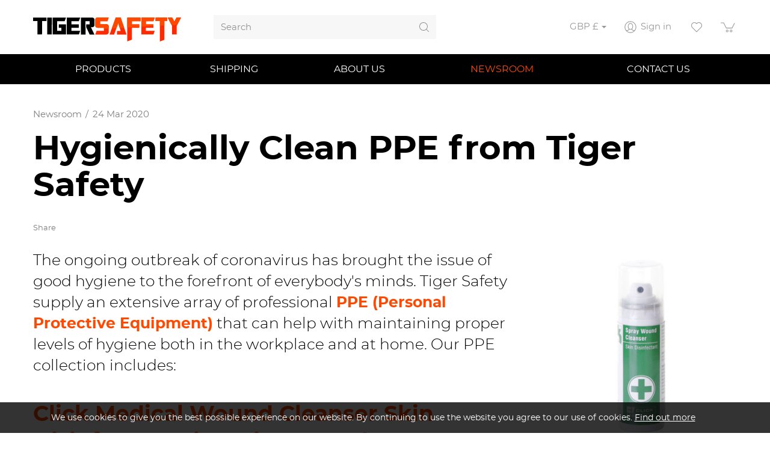

--- FILE ---
content_type: text/html; charset=utf-8
request_url: https://tigersafety.co.uk/hygienically-clean-ppe-from-tiger-safety
body_size: 6315
content:
<!DOCTYPE html>
<html lang="en-gb" prefix="og: http://ogp.me/ns#" class="blog-article-page">
	<head>
		<title>Hygienically Clean PPE from Tiger Safety</title>
		<script>window.app={documentReady:[],windowLoad:[],extensions:{}};document.cookie='pxRatio='+(window.devicePixelRatio||1)+'; expires='+new Date(new Date().getTime()+1000*3600*24*365).toUTCString()+'; path=/; samesite=None; Secure';</script>
		<base target="_top" />
		<meta charset="utf-8" />
		<meta name="description" content="Safety equipment designed to improve hygiene. Don't forget that Tiger Safety offers FREE delivery on all orders exceeding £20" />
		<meta name="author" content="AAP Wholesale Ltd. T/A Tiger Safety" />
		<meta name="viewport" content="width=device-width, initial-scale=1" />
		<meta name="googlebot" content="noodp" />
		<meta name="apple-mobile-web-app-title" content="Tiger Safety" />
		<meta property="og:type" content="article" />
		<meta property="og:url" content="https://tigersafety.co.uk/hygienically-clean-ppe-from-tiger-safety" />
		<meta property="og:title" content="Hygienically Clean PPE from Tiger Safety" />
		<meta property="og:description" content="Safety equipment designed to improve hygiene. Don't forget that Tiger Safety offers FREE delivery on all orders exceeding £20" />
		<meta property="og:image" content="https://tigersafety.co.uk/images/pictures/temp/click-medical/click-medical-cm0379-wound-cleanser-skin-(1200x630-ffffff).jpg" />
		<meta property="og:image:secure_url" content="https://tigersafety.co.uk/images/pictures/temp/click-medical/click-medical-cm0379-wound-cleanser-skin-(1200x630-ffffff).jpg" />
		<meta property="og:image:type" content="image/jpeg" />
		<meta property="og:image:width" content="1200" />
		<meta property="og:image:height" content="630" />
		<meta property="og:locale" content="en_GB" />
		<meta property="og:updated_time" content="2020-04-08T12:03:52+01:00" />
		<meta property="og:site_name" content="Tiger Safety" />
		<meta property="article:published_time" content="2020-03-24T18:35:00+00:00" />
		<meta property="article:modified_time" content="2020-04-08T12:03:52+01:00" />
		<meta name="twitter:card" content="summary_large_image" />
		<meta name="twitter:title" content="Hygienically Clean PPE from Tiger Safety" />
		<meta name="twitter:description" content="Safety equipment designed to improve hygiene. Don't forget that Tiger Safety offers FREE delivery on all orders exceeding £20" />
		<meta name="twitter:image" content="https://tigersafety.co.uk/images/pictures/temp/click-medical/click-medical-cm0379-wound-cleanser-skin-(840x840).jpg" />
		<link rel="icon" type="image/png" sizes="192x192" href="/i/favicon-192x192.png" />
		<link rel="icon" type="image/png" sizes="32x32" href="/i/favicon-32x32.png" />
		<link rel="apple-touch-icon" href="/i/apple-touch-icon.png" />
		<link rel="alternate" type="application/rss+xml" href="/rss.xml" title="RSS" />
		<link rel="stylesheet" href="/main.css" />
		<script async src="/main.js"></script>
		<meta name="google-site-verification" content="lVXanYI5bwjk6xeXVeicYdB7honBrj9uEIPGbkd9_T0" />
		<script async src="https://www.googletagmanager.com/gtag/js?id=G-J3LPB5JGHN"></script>
		<script>window.dataLayer=window.dataLayer||[];function gtag(){dataLayer.push(arguments);}
gtag('js',new Date());gtag('config',"G-J3LPB5JGHN");</script>
	</head>
	<body>
		<div id="app">
			<header class="common">
				<div class="wrap">
					<h1>Tiger Safety</h1>
					<div class="master-group">
						<div class="wrap">
							<div class="row">
								<div class="col-sm-3">
		<div class="logo"><span><a href="/"><img
			src="/i/logo.svg"
			alt="Tiger Safety"
		/></a></span></div>
								</div>
								<div class="hidden-xs col-sm-4">
		<div class="search">
			<form
				action="/search"
				method="get"
			>
				<div class="wrap">
					<span><input
						type="text"
						name="keywords"
						value=""
						placeholder="Search"
					/></span>
					<span><input
						type="submit"
						value="Search"
					/></span>
				</div>
			</form>
		</div>
								</div>
								<div class="col-sm-5">
									<button type="button" class="main-navigation-toggle" data-toggle="collapse" data-target="#main-navigation"><span><s></s><s></s><s></s></span></button>
									<div class="icon-navigation-group">
										<div class="wrap">
		<div class="currency-navigation">
			<form action="/hygienically-clean-ppe-from-tiger-safety" method="post" autocomplete="off">
				<div class="pseudo-select">
					<label><span class="hidden-xs">GBP</span> &pound;<span class="caret"></span></label>
					<select name="currency">
						<option value="GBP" selected="selected">GBP &pound;</option>
						<option value="EUR">EUR &euro;</option>
						<option value="USD">USD $</option>
						<option value="AUD">AUD ₳</option>
						<option value="CAD">CAD C$</option>
						<option value="MXN">MXN M$</option>
					</select>
				</div>
			</form>
		</div>
		<nav class="member-navigation">
			<ul>
				<li><a href="/your-account"><span>Sign in</span></a></li>
			</ul>
		</nav>
		<nav class="wish-list-navigation">
			<ul>
				<li><a href="/wish-list" data-mode="0" data-count="0" title="Wish list. Add items you want to shop for."><span>Wish list</span></a></li>
			</ul>
		</nav>
		<nav class="basket-navigation">
			<ul>
				<li><a href="/basket" data-mode="0" data-count="0" title="Shopping basket"><span>Shopping basket</span></a></li>
			</ul>
		</nav>
										</div>
									</div>
								</div>
							</div>
						</div>
					</div>
					<div class="slave-group collapse" id="main-navigation">
						<div class="wrap">
		<div class="search">
			<form
				action="/search"
				method="get"
			>
				<div class="wrap">
					<span><input
						type="text"
						name="keywords"
						value=""
						placeholder="Search"
					/></span>
					<span><input
						type="submit"
						value="Search"
					/></span>
				</div>
			</form>
		</div>
		<nav class="main-navigation" data-current-content-id="3077">
			<ul>
				<li class="dropdown" data-content-id="2" data-has-children="true"><a href="/products" title="Tiger Safety are one of the premiere suppliers of PPE, safety footwear and workwear" class="dropdown-toggle" data-toggle="dropdown"><span>Products</span></a>
					<ul class="dropdown-menu">
						<li><a href="/featured">Featured</a></li>
						<li><a href="/best-sellers">Best sellers</a></li>
						<li><a href="/new-products">New</a></li>
						<li>
							<a href="/footwear" data-toggle="collapse" data-target="#collapse-category-16063">Footwear<s class="caret"></s></a>
							<div class="collapse" id="collapse-category-16063">
								<ul>
									<li>
										<a href="/mens-footwear" data-toggle="collapse" data-target="#collapse-category-1531148">Mens Footwear<s class="caret"></s></a>
										<div class="collapse" id="collapse-category-1531148">
											<ul>
												<li><a href="/safety-boots">Safety Boots</a></li>
												<li><a href="/safety-shoes">Safety Shoes</a></li>
												<li><a href="/safety-trainers">Safety Trainers</a></li>
												<li><a href="/occupational-footwear">Occupational Footwear</a></li>
												<li><a href="/mens-footwear-wellington-boots">Wellington Boots</a></li>
											</ul>
										</div>
									</li>
									<li>
										<a href="/ladies-footwear" data-toggle="collapse" data-target="#collapse-category-1531149">Ladies Footwear<s class="caret"></s></a>
										<div class="collapse" id="collapse-category-1531149">
											<ul>
												<li><a href="/footwear-safety-boots-safety-boots">Safety Boots</a></li>
												<li><a href="/footwear-safety-boots-safety-boots-safety-shoes">Safety Shoes</a></li>
												<li><a href="/footwear-safety-boots-safety-boots-safety-shoes-2">Safety Trainers</a></li>
												<li><a href="/wellington-boots-occupational-footwear">Occupational Footwear</a></li>
												<li><a href="/wellington-boots">Wellington Boots</a></li>
											</ul>
										</div>
									</li>
									<li><a href="/childrens-footwear">Childrens Footwear</a></li>
								</ul>
							</div>
						</li>
						<li>
							<a href="/eye-protection" data-toggle="collapse" data-target="#collapse-category-16065">Eye Protection<s class="caret"></s></a>
							<div class="collapse" id="collapse-category-16065">
								<ul>
									<li><a href="/safety-goggles">Safety Goggles</a></li>
									<li><a href="/safety-glasses">Safety Glasses</a></li>
									<li><a href="/safety-visors-and-welding-guards">Safety Visors &amp; Welding Guards</a></li>
								</ul>
							</div>
						</li>
						<li>
							<a href="/workwear" data-toggle="collapse" data-target="#collapse-category-16064">Workwear<s class="caret"></s></a>
							<div class="collapse" id="collapse-category-16064">
								<ul>
									<li><a href="/high-visibility">High Visibility</a></li>
									<li><a href="/trousers-and-shorts">Trousers &amp; Shorts</a></li>
									<li><a href="/outerwear">Outerwear</a></li>
									<li><a href="/socks">Socks</a></li>
									<li><a href="/sweaters-and-hoodies">Sweaters &amp; Hoodies</a></li>
									<li><a href="/t-shirts">T-Shirts</a></li>
									<li><a href="/accessories">Accessories</a></li>
								</ul>
							</div>
						</li>
						<li>
							<a href="/hearing-protection" data-toggle="collapse" data-target="#collapse-category-16066">Hearing Protection<s class="caret"></s></a>
							<div class="collapse" id="collapse-category-16066">
								<ul>
									<li><a href="/ear-defenders">Ear Defenders</a></li>
									<li><a href="/ear-plugs">Ear Plugs</a></li>
								</ul>
							</div>
						</li>
						<li><a href="/respiratory-protection">Respiratory Protection</a></li>
						<li>
							<a href="/hand-protection" data-toggle="collapse" data-target="#collapse-category-16068">Hand Protection<s class="caret"></s></a>
							<div class="collapse" id="collapse-category-16068">
								<ul>
									<li><a href="/general-work-gloves">General Work Gloves</a></li>
									<li><a href="/heavy-duty-work-gloves">Heavy Duty Work Gloves</a></li>
									<li><a href="/chemical-proof-gloves">Chemical Proof Gloves</a></li>
									<li><a href="/disposable-gloves">Disposable Gloves</a></li>
								</ul>
							</div>
						</li>
						<li><a href="/fall-arrest-protection">Fall Arrest Protection</a></li>
						<li>
							<a href="/head-protection" data-toggle="collapse" data-target="#collapse-category-16070">Head Protection<s class="caret"></s></a>
							<div class="collapse" id="collapse-category-16070">
								<ul>
									<li><a href="/bump-caps">Bump Caps</a></li>
									<li><a href="/hard-hats">Hard Hats</a></li>
								</ul>
							</div>
						</li>
						<li>
							<a href="/medical-supplies" data-toggle="collapse" data-target="#collapse-category-16071">Medical Supplies<s class="caret"></s></a>
							<div class="collapse" id="collapse-category-16071">
								<ul>
									<li><a href="/first-aid-supplies">First Aid Supplies</a></li>
								</ul>
							</div>
						</li>
						<li><a href="/clearance">Clearance</a></li>
						<li>
							<a href="/brands" data-toggle="collapse" data-target="#collapse-category-32078">Brands<s class="caret"></s></a>
							<div class="collapse" id="collapse-category-32078">
								<ul>
									<li><a href="/amblers">Amblers</a></li>
									<li><a href="/anvil-safety">Anvil Safety</a></li>
									<li><a href="/beeswift">Beeswift</a></li>
									<li><a href="/b-dri">B-Dri</a></li>
									<li><a href="/caterpillar">Caterpillar</a></li>
									<li><a href="/click-medical">Click Medical</a></li>
									<li><a href="/cofra">Cofra</a></li>
									<li><a href="/contractor">Contractor</a></li>
									<li><a href="/delta-plus">Delta Plus</a></li>
									<li><a href="/dr-martens">Dr Martens</a></li>
									<li><a href="/dunlop">Dunlop</a></li>
									<li><a href="/eurotec">Eurotec</a></li>
									<li><a href="/grafters">Grafters</a></li>
									<li><a href="/himalayan">Himalayan</a></li>
									<li><a href="/jcb">JCB</a></li>
									<li><a href="/pro-man">Pro Man</a></li>
									<li><a href="/proforce">Proforce</a></li>
									<li><a href="/psf">PSF</a></li>
									<li><a href="/rock-fall">Rock Fall</a></li>
									<li><a href="/samson">Samson</a></li>
									<li><a href="/samson-xl">Samson XL</a></li>
									<li><a href="/secor">Secor</a></li>
									<li><a href="/security-line">Security Line</a></li>
									<li><a href="/stormwells">StormWells</a></li>
									<li><a href="/tk-steel">TK Steel</a></li>
									<li><a href="/tuffking">Tuffking</a></li>
									<li><a href="/u-power">U-Power</a></li>
									<li><a href="/unbreakable">Unbreakable</a></li>
									<li><a href="/vixen">Vixen</a></li>
									<li><a href="/worktough">Worktough</a></li>
								</ul>
							</div>
						</li>
					</ul>
				</li>
				<li data-content-id="3"><a href="/shipping" title="We offer free shipping on every order over £30.00 in the UK. We make every effort to ensure the product you purchase is delivered to you in perfect condition."><span>Shipping</span></a></li>
				<li class="dropdown" data-content-id="1" data-has-children="true"><a href="/about-us" class="dropdown-toggle" data-toggle="dropdown"><span>About us</span></a>
					<ul class="dropdown-menu">
						<li><a href="/company-today">Company today</a></li>
						<li><a href="/price-guarantee">Price guarantee</a></li>
						<li><a href="/general-information">General information</a></li>
					</ul>
				</li>
				<li class="dropdown current" data-content-id="3077" data-has-children="true"><a href="/blog" title="Newsroom: Latest news and blog Tiger Safety. Subscribe and be always up to date with our news" class="dropdown-toggle" data-toggle="dropdown"><span>Newsroom</span></a>
					<ul class="dropdown-menu">
						<li><a href="/company-news">Company news</a></li>
						<li><a href="/help-and-advice">Help and advice</a></li>
						<li><a href="/product-news">Product news</a></li>
						<li><a href="/news-and-offers">News and offers</a></li>
						<li>
							<a href="/subscribe-to-our-newsletter" data-toggle="collapse" data-target="#collapse-content-9">Subscribe to our newsletter<s class="caret"></s></a>
							<div class="collapse" id="collapse-content-9">
								<ul>
									<li><a href="/unsubscribe-from-our-newsletter">Unsubscribe</a></li>
								</ul>
							</div>
						</li>
					</ul>
				</li>
				<li data-content-id="3068"><a href="/contact-us" title="Want to contact us? What can we help you with today? E-mail. Start Live Chat. Describe your issue. Write to us by E-mail. Come to us"><span>Contact us</span></a></li>
				<li class="dropdown" data-content-id="255" data-has-children="true"><a href="/your-account" class="dropdown-toggle" data-toggle="dropdown"><span>Your account</span></a>
					<ul class="dropdown-menu">
						<li><a href="/sign-in">Member sign in</a></li>
						<li><a href="/register">Register</a></li>
						<li><a href="/order-tracking">Order tracking</a></li>
						<li><a href="/recently-viewed">Recently viewed</a></li>
						<li><a href="/wish-list">Wish list</a></li>
					</ul>
				</li>
			</ul>
		</nav>
						</div>
					</div>
				</div>
			</header>
			<main>
				<article class="wrap">
		<nav class="breadcrumb-navigation">
			<ol itemscope="itemscope" itemtype="http://schema.org/BreadcrumbList">
				<li itemprop="itemListElement" itemscope="itemscope" itemtype="http://schema.org/ListItem">
					<a href="/blog" itemprop="item" itemtype="http://schema.org/Thing"><span itemprop="name">Newsroom</span></a>
					<meta itemprop="position" content="1" />
				</li>
				<li>
					<a><span>24 Mar 2020</span></a>
				</li>
			</ol>
		</nav>
		<h1>Hygienically Clean PPE from Tiger Safety</h1>
		<div class="share-widget"></div>
		<aside class="attachments">
			<div class="wrap">
				<ul class="attachment-images">
					<li><a
						target="_blank"
						href="/images/pictures/temp/click-medical/click-medical-cm0379-wound-cleanser-skin-(gallery).jpg"
						data-gallery="attachments"
						data-gallery-image-width="1600"
						data-gallery-image-height="1600"
					><img
						src="/images/pictures/temp/click-medical/click-medical-cm0379-wound-cleanser-skin-(attachment).jpg"
						width="350"
						height="350"
						alt="Click Medical CM0379 Wound Cleanser Skin Disinfectant First Aid Aerosol 70ml"
					/></a></li>
					<li><a
						target="_blank"
						href="/images/pictures/temp/delta-plus/delta-plus-ve330bj-duocolor-blue-yellow-latex-(gallery).jpg"
						data-gallery="attachments"
						data-gallery-image-width="1600"
						data-gallery-image-height="1600"
					><img
						src="/images/pictures/temp/delta-plus/delta-plus-ve330bj-duocolor-blue-yellow-latex-(attachment).jpg"
						width="350"
						height="350"
						alt="Delta Plus VE330BJ Duocolor Blue Yellow Latex Rubber Gloves"
					/></a></li>
				</ul>
			</div>
		</aside>
<p class="lead">The ongoing outbreak of coronavirus has brought the issue of good hygiene to the forefront of everybody's minds. Tiger Safety supply an extensive array of professional <strong><a href="https://tigersafety.co.uk/">PPE (Personal Protective Equipment)</a></strong> that can help with maintaining proper levels of hygiene both in the workplace and at home. Our PPE collection includes:</p>    <h2><a href="https://tigersafety.co.uk/click-medical-cm0379-wound-cleanser-skin">Click Medical Wound Cleanser Skin Disinfectant First Aid Aerosol&nbsp;</a></h2>    <p>Tiger Safety is a proud supplier of a range of products from Click Medical, including this versatile disinfectant spray. Alcohol-based, the formula is a reliable way of preventing infection and is supplied in an economical 70ml aerosol. A simple spray disinfects the skin before minor medical procedures such as injections, podiatry procedures and the cleansing of minor cuts and grazes prior to dressing. The CE-marked product is also often used to cleanse the skin before tattooing and body piercing.</p>    <h2><a href="https://tigersafety.co.uk/delta-plus-ve330bj-duocolor-blue-yellow-latex-2">Delta Plus Duocolor Latex Rubber Gloves</a></h2>    <p>Designed to suit most medium-duty applications, these anatomically-formed protective gloves are ideal for use in food preparation areas, laboratories, abattoirs, veterinary clinics and for general cleaning. The gloves are crafted with a cotton, flock-lined inner to ensure comfort and feature a double-dipped latex coating in bright blue and yellow, offering excellent protection from abrasion and chemicals.</p>    <p>Fully waterproof, Duocolor Latex Rubber Gloves from leading brand Delta Plus feature a non-slip, high-grip patterned palm and fingers that ensure excellent grip and dexterity in both wet and dry environments. The gloves are CE Marked and conform rigidly to EN388:2016 1,0,1,0,X, EN374-1:2016 Type A and EN374-5:2016 Part 5 requirements. Delta Plus Duocolor Latex Rubber Gloves are part of a comprehensive <strong><a href="https://tigersafety.co.uk/hand-protection">collection of hand protection products available from Tiger Safety</a></strong>: browse our website to discover the full range.</p>    <p><strong>Don't forget that Tiger Safety offers FREE delivery on all orders exceeding £20, exclusive of VAT.</strong></p>  
		<div class="blog-article-summary">
			<div>Posted in <a href="/company-news">Company news</a>, <a href="/product-news">Product news</a>, <a href="/news-and-offers">News and offers</a> on <time datetime="2020-03-24T18:35:00+00:00">24th March 2020</time></div>
		</div>
		<nav class="page-navigation">
			<ul class="pagination">
				<li><a href="/jcb-workwear-be-safe-be-stylish?cat=3077">&laquo; Prev post</a></li>
				<li><a href="/dr-martens-more-than-just-safety-boots?cat=3077">Next post &raquo;</a></li>
			</ul>
		</nav>
				</article>
			</main>
			<footer class="common">
		<div class="modified-date">
			<p><small>Page updated <time datetime="2020-04-08T12:03:52+01:00">8th Apr 2020, 12:03</time></small></p>
		</div>
				<div class="wrap">
					<div class="slave-group">
						<div class="wrap">
		<nav class="additional-navigation">
			<ul>
				<li><a href="/library" title="Tiger Safety Ltd files library. Download resources directly from our website.">Downloads</a></li>
				<li><a href="/terms" title="Our terms and conditions comply with UK legislation and are designed to ensure that our customers can shop easily and with confidence with tigersafety.co.uk.">Terms of use</a></li>
				<li><a href="/privacy-policy" title="This privacy policy is applicable to this Site and not necessarily to other AAP Wholesale Ltd. sites on the World Wide Web pages.">Privacy policy</a></li>
				<li><a href="/personal-data" title="Personal data | Get a copy of your personal data or erase your personal data">Personal data</a></li>
				<li><a href="/site-map" title="Site map | AAP Wholesale Ltd. T/A Tiger Safety">Site map</a></li>
				<li><a href="/search" title="Website Search | Enter a search term or a topic">Search</a></li>
			</ul>
		</nav>
						</div>
					</div>
					<div class="master-group">
						<div class="wrap">
		<div class="payment-cards">
			<div><img src="/i/others/payment-cards.svg" alt="PayPal, Visa, MasterCard, Maestro, Payments powered by Worldpay" /></div>
		</div>
		<nav class="external-navigation" id="social-links">
			<ul>
				<li><a
					target="_blank"
					href="https://www.facebook.com/tigersafety"
					title="Facebook"
					itemprop="sameAs"
					data-name="facebook"
				><span><svg><use xlink:href="/i/others/social-icons.svg#svg-facebook" /></svg></span></a></li>
				<li><a
					target="_blank"
					href="https://www.linkedin.com/company/tiger-safety-workwear/"
					title="LinkedIn"
					itemprop="sameAs"
					data-name="linkedin"
				><span><svg><use xlink:href="/i/others/social-icons.svg#svg-linkedin" /></svg></span></a></li>
				<li><a
					target="_blank"
					href="https://www.instagram.com/tigerppe/"
					title="Instagram"
					itemprop="sameAs"
					data-name="instagram"
				><span><svg><use xlink:href="/i/others/social-icons.svg#svg-instagram" /></svg></span></a></li>
				<li><a
					href="/subscribe-to-our-newsletter"
					title="Newsletter"
					data-name="newsletter"
				><span><svg><use xlink:href="/i/others/social-icons.svg#svg-newsletter" /></svg></span></a></li>
				<li><a
					href="/rss.xml"
					title="RSS"
					data-name="rss"
				><span><svg><use xlink:href="/i/others/social-icons.svg#svg-rss" /></svg></span></a></li>
			</ul>
		</nav>
		<div class="organization" id="organization" itemscope="itemscope" itemtype="http://schema.org/Organization" itemref="social-links">
			<div class="wrap">
				<p class="organization-copyright"><span>&copy; 2019&ndash;2026</span> <a href="/contact-us"><span itemprop="name">AAP Wholesale Ltd. T/A Tiger Safety</span></a></p>
				<address class="organization-contact-information">
					<div class="wrap">
						<div class="organization-name" itemprop="legalName"><strong>AAP Wholesale Ltd. T/A Tiger Safety</strong></div>
						<div class="organization-address" itemprop="address">Unit 21 Richmond Industrial Estate<br/>Richmond Street<br/>Accrington<br/>Lancashire<br/>BB5 0RJ</div>
						<div class="organization-contacts">
							<div><span>Telephone:</span> <span itemprop="telephone"><a href="tel:01254871372">01254 871372</a></span></div>
							<div><span>Email:</span> <span itemprop="email"><a href="mailto:sales@tigersafety.co.uk">sales@tigersafety.co.uk</a></span></div>
						</div>
						<div class="organization-registration">
							<div>Company No. 08966102</div>
							<div>VAT No. GB187863743</div>
							<div>Registered in United Kingdom</div>
						</div>
					</div>
				</address>
			</div>
			<meta itemprop="url" content="https://tigersafety.co.uk/" />
			<meta itemprop="logo" content="https://tigersafety.co.uk/i/logo-microdata.png" />
		</div>
		<div class="creator">
			<div class="wrap">
				<div class="creator-keywords">
					<div><a rel="nofollow" target="_blank" href="https://www.brickweb.co.uk/tigersafety">Web design by Brick&nbsp;technology&nbsp;Ltd.</a>, 2019</div>
				</div>
				<div class="creator-logo"><a
					rel="nofollow"
					target="_blank"
					href="https://www.brickweb.co.uk/"
					title="Website designed and maintained by Brick technology Ltd."
				><svg><use xlink:href="/i/others/brickweb.svg#svg-creator" /></svg></a></div>
			</div>
		</div>
						</div>
					</div>
				</div>
			</footer>
		</div>
		<!-- Google tag (gtag.js) -->
	</body>
</html>

--- FILE ---
content_type: text/css; charset=utf-8
request_url: https://tigersafety.co.uk/main.css
body_size: 59419
content:
@charset "UTF-8";/*!
 * Bootstrap v3.3.6 (//getbootstrap.com)
 * Copyright 2011-2015 Twitter, Inc.
 * Licensed under MIT (//github.com/twbs/bootstrap/blob/master/LICENSE)
 *//*! normalize.css v3.0.3 | MIT License | github.com/necolas/normalize.css */html{font-family:sans-serif;-ms-text-size-adjust:100%;-webkit-text-size-adjust:100%}body{margin:0}article,aside,details,figcaption,figure,footer,header,hgroup,main,menu,nav,section,summary{display:block}audio,canvas,progress,video{display:inline-block;vertical-align:baseline}audio:not([controls]){display:none;height:0}[hidden],template{display:none}a{background-color:transparent}a:active,a:hover{outline:0}abbr[title]{border-bottom:1px dotted}b,strong{font-weight:700}dfn{font-style:italic}h1{font-size:2em;margin:.67em 0}mark{background:#ff0;color:#000}small{font-size:80%}sub,sup{font-size:75%;line-height:0;position:relative;vertical-align:baseline}sup{top:-.5em}sub{bottom:-.25em}img{border:0}svg:not(:root){overflow:hidden}figure{margin:1em 40px}hr{box-sizing:content-box;height:0}pre{overflow:auto}code,kbd,pre,samp{font-family:monospace,monospace;font-size:1em}button,input,optgroup,select,textarea{color:inherit;font:inherit;margin:0}button{overflow:visible}button,select{text-transform:none}button,html input[type=button],input[type=reset],input[type=submit]{-webkit-appearance:button;cursor:pointer}button[disabled],html input[disabled]{cursor:default}button::-moz-focus-inner,input::-moz-focus-inner{border:0;padding:0}input{line-height:normal}input[type=checkbox],input[type=radio]{box-sizing:border-box;padding:0}input[type=number]::-webkit-inner-spin-button,input[type=number]::-webkit-outer-spin-button{height:auto}input[type=search]{-webkit-appearance:textfield;box-sizing:content-box}input[type=search]::-webkit-search-cancel-button,input[type=search]::-webkit-search-decoration{-webkit-appearance:none}fieldset{border:1px solid silver;margin:0 2px;padding:.35em .625em .75em}legend{border:0;padding:0}textarea{overflow:auto}optgroup{font-weight:700}table{border-collapse:collapse;border-spacing:0}td,th{padding:0}/*! Source: //github.com/h5bp/html5-boilerplate/blob/master/src/css/main.css */@media print{*,:after,:before{background:0 0!important;color:#000!important;box-shadow:none!important;text-shadow:none!important}a,a:visited{text-decoration:underline}abbr[title]:after{content:" (" attr(title) ")"}a[href^="javascript:"]:after,a[href^="#"]:after{content:""}blockquote,pre{border:1px solid #999;page-break-inside:avoid}thead{display:table-header-group}img,tr{page-break-inside:avoid}img{max-width:100%!important}h2,h3,p{orphans:3;widows:3}h2,h3{page-break-after:avoid}.navbar{display:none}.btn>.caret,.dropup>.btn>.caret{border-top-color:#000!important}.label{border:1px solid #000}.table{border-collapse:collapse!important}.table td,.table th{background-color:#fff!important}.table-bordered td,.table-bordered th{border:1px solid #ddd!important}}@font-face{font-family:'Glyphicons Halflings';src:url("/fonts/glyphicons-halflings-regular.eot?v=00f77563");src:url("/fonts/glyphicons-halflings-regular.eot?v=00f77563&#iefix") format('embedded-opentype'),url("/fonts/glyphicons-halflings-regular.woff2?v=d9b040fc") format('woff2'),url("/fonts/glyphicons-halflings-regular.woff?v=6c9d46c0") format('woff'),url("/fonts/glyphicons-halflings-regular.ttf?v=fd435116") format('truetype'),url("/fonts/glyphicons-halflings-regular.svg?v=3b2d786b#glyphicons_halflingsregular") format('svg')}.glyphicon{position:relative;top:2px;display:inline-block;font-family:'Glyphicons Halflings';font-style:normal;font-weight:400;line-height:1;-webkit-font-smoothing:antialiased;-moz-osx-font-smoothing:grayscale}.glyphicon-asterisk:before{content:"\002a"}.glyphicon-plus:before{content:"\002b"}.glyphicon-eur:before,.glyphicon-euro:before{content:"\20ac"}.glyphicon-minus:before{content:"\2212"}.glyphicon-cloud:before{content:"\2601"}.glyphicon-envelope:before{content:"\2709"}.glyphicon-pencil:before{content:"\270f"}.glyphicon-glass:before{content:"\e001"}.glyphicon-music:before{content:"\e002"}.glyphicon-search:before{content:"\e003"}.glyphicon-heart:before{content:"\e005"}.glyphicon-star:before{content:"\e006"}.glyphicon-star-empty:before{content:"\e007"}.glyphicon-user:before{content:"\e008"}.glyphicon-film:before{content:"\e009"}.glyphicon-th-large:before{content:"\e010"}.glyphicon-th:before{content:"\e011"}.glyphicon-th-list:before{content:"\e012"}.glyphicon-ok:before{content:"\e013"}.glyphicon-remove:before{content:"\e014"}.glyphicon-zoom-in:before{content:"\e015"}.glyphicon-zoom-out:before{content:"\e016"}.glyphicon-off:before{content:"\e017"}.glyphicon-signal:before{content:"\e018"}.glyphicon-cog:before{content:"\e019"}.glyphicon-trash:before{content:"\e020"}.glyphicon-home:before{content:"\e021"}.glyphicon-file:before{content:"\e022"}.glyphicon-time:before{content:"\e023"}.glyphicon-road:before{content:"\e024"}.glyphicon-download-alt:before{content:"\e025"}.glyphicon-download:before{content:"\e026"}.glyphicon-upload:before{content:"\e027"}.glyphicon-inbox:before{content:"\e028"}.glyphicon-play-circle:before{content:"\e029"}.glyphicon-repeat:before{content:"\e030"}.glyphicon-refresh:before{content:"\e031"}.glyphicon-list-alt:before{content:"\e032"}.glyphicon-lock:before{content:"\e033"}.glyphicon-flag:before{content:"\e034"}.glyphicon-headphones:before{content:"\e035"}.glyphicon-volume-off:before{content:"\e036"}.glyphicon-volume-down:before{content:"\e037"}.glyphicon-volume-up:before{content:"\e038"}.glyphicon-qrcode:before{content:"\e039"}.glyphicon-barcode:before{content:"\e040"}.glyphicon-tag:before{content:"\e041"}.glyphicon-tags:before{content:"\e042"}.glyphicon-book:before{content:"\e043"}.glyphicon-bookmark:before{content:"\e044"}.glyphicon-print:before{content:"\e045"}.glyphicon-camera:before{content:"\e046"}.glyphicon-font:before{content:"\e047"}.glyphicon-bold:before{content:"\e048"}.glyphicon-italic:before{content:"\e049"}.glyphicon-text-height:before{content:"\e050"}.glyphicon-text-width:before{content:"\e051"}.glyphicon-align-left:before{content:"\e052"}.glyphicon-align-center:before{content:"\e053"}.glyphicon-align-right:before{content:"\e054"}.glyphicon-align-justify:before{content:"\e055"}.glyphicon-list:before{content:"\e056"}.glyphicon-indent-left:before{content:"\e057"}.glyphicon-indent-right:before{content:"\e058"}.glyphicon-facetime-video:before{content:"\e059"}.glyphicon-picture:before{content:"\e060"}.glyphicon-map-marker:before{content:"\e062"}.glyphicon-adjust:before{content:"\e063"}.glyphicon-tint:before{content:"\e064"}.glyphicon-edit:before{content:"\e065"}.glyphicon-share:before{content:"\e066"}.glyphicon-check:before{content:"\e067"}.glyphicon-move:before{content:"\e068"}.glyphicon-step-backward:before{content:"\e069"}.glyphicon-fast-backward:before{content:"\e070"}.glyphicon-backward:before{content:"\e071"}.glyphicon-play:before{content:"\e072"}.glyphicon-pause:before{content:"\e073"}.glyphicon-stop:before{content:"\e074"}.glyphicon-forward:before{content:"\e075"}.glyphicon-fast-forward:before{content:"\e076"}.glyphicon-step-forward:before{content:"\e077"}.glyphicon-eject:before{content:"\e078"}.glyphicon-chevron-left:before{content:"\e079"}.glyphicon-chevron-right:before{content:"\e080"}.glyphicon-plus-sign:before{content:"\e081"}.glyphicon-minus-sign:before{content:"\e082"}.glyphicon-remove-sign:before{content:"\e083"}.glyphicon-ok-sign:before{content:"\e084"}.glyphicon-question-sign:before{content:"\e085"}.glyphicon-info-sign:before{content:"\e086"}.glyphicon-screenshot:before{content:"\e087"}.glyphicon-remove-circle:before{content:"\e088"}.glyphicon-ok-circle:before{content:"\e089"}.glyphicon-ban-circle:before{content:"\e090"}.glyphicon-arrow-left:before{content:"\e091"}.glyphicon-arrow-right:before{content:"\e092"}.glyphicon-arrow-up:before{content:"\e093"}.glyphicon-arrow-down:before{content:"\e094"}.glyphicon-share-alt:before{content:"\e095"}.glyphicon-resize-full:before{content:"\e096"}.glyphicon-resize-small:before{content:"\e097"}.glyphicon-exclamation-sign:before{content:"\e101"}.glyphicon-gift:before{content:"\e102"}.glyphicon-leaf:before{content:"\e103"}.glyphicon-fire:before{content:"\e104"}.glyphicon-eye-open:before{content:"\e105"}.glyphicon-eye-close:before{content:"\e106"}.glyphicon-warning-sign:before{content:"\e107"}.glyphicon-plane:before{content:"\e108"}.glyphicon-calendar:before{content:"\e109"}.glyphicon-random:before{content:"\e110"}.glyphicon-comment:before{content:"\e111"}.glyphicon-magnet:before{content:"\e112"}.glyphicon-chevron-up:before{content:"\e113"}.glyphicon-chevron-down:before{content:"\e114"}.glyphicon-retweet:before{content:"\e115"}.glyphicon-shopping-cart:before{content:"\e116"}.glyphicon-folder-close:before{content:"\e117"}.glyphicon-folder-open:before{content:"\e118"}.glyphicon-resize-vertical:before{content:"\e119"}.glyphicon-resize-horizontal:before{content:"\e120"}.glyphicon-hdd:before{content:"\e121"}.glyphicon-bullhorn:before{content:"\e122"}.glyphicon-bell:before{content:"\e123"}.glyphicon-certificate:before{content:"\e124"}.glyphicon-thumbs-up:before{content:"\e125"}.glyphicon-thumbs-down:before{content:"\e126"}.glyphicon-hand-right:before{content:"\e127"}.glyphicon-hand-left:before{content:"\e128"}.glyphicon-hand-up:before{content:"\e129"}.glyphicon-hand-down:before{content:"\e130"}.glyphicon-circle-arrow-right:before{content:"\e131"}.glyphicon-circle-arrow-left:before{content:"\e132"}.glyphicon-circle-arrow-up:before{content:"\e133"}.glyphicon-circle-arrow-down:before{content:"\e134"}.glyphicon-globe:before{content:"\e135"}.glyphicon-wrench:before{content:"\e136"}.glyphicon-tasks:before{content:"\e137"}.glyphicon-filter:before{content:"\e138"}.glyphicon-briefcase:before{content:"\e139"}.glyphicon-fullscreen:before{content:"\e140"}.glyphicon-dashboard:before{content:"\e141"}.glyphicon-paperclip:before{content:"\e142"}.glyphicon-heart-empty:before{content:"\e143"}.glyphicon-link:before{content:"\e144"}.glyphicon-phone:before{content:"\e145"}.glyphicon-pushpin:before{content:"\e146"}.glyphicon-usd:before{content:"\e148"}.glyphicon-gbp:before{content:"\e149"}.glyphicon-sort:before{content:"\e150"}.glyphicon-sort-by-alphabet:before{content:"\e151"}.glyphicon-sort-by-alphabet-alt:before{content:"\e152"}.glyphicon-sort-by-order:before{content:"\e153"}.glyphicon-sort-by-order-alt:before{content:"\e154"}.glyphicon-sort-by-attributes:before{content:"\e155"}.glyphicon-sort-by-attributes-alt:before{content:"\e156"}.glyphicon-unchecked:before{content:"\e157"}.glyphicon-expand:before{content:"\e158"}.glyphicon-collapse-down:before{content:"\e159"}.glyphicon-collapse-up:before{content:"\e160"}.glyphicon-log-in:before{content:"\e161"}.glyphicon-flash:before{content:"\e162"}.glyphicon-log-out:before{content:"\e163"}.glyphicon-new-window:before{content:"\e164"}.glyphicon-record:before{content:"\e165"}.glyphicon-save:before{content:"\e166"}.glyphicon-open:before{content:"\e167"}.glyphicon-saved:before{content:"\e168"}.glyphicon-import:before{content:"\e169"}.glyphicon-export:before{content:"\e170"}.glyphicon-send:before{content:"\e171"}.glyphicon-floppy-disk:before{content:"\e172"}.glyphicon-floppy-saved:before{content:"\e173"}.glyphicon-floppy-remove:before{content:"\e174"}.glyphicon-floppy-save:before{content:"\e175"}.glyphicon-floppy-open:before{content:"\e176"}.glyphicon-credit-card:before{content:"\e177"}.glyphicon-transfer:before{content:"\e178"}.glyphicon-cutlery:before{content:"\e179"}.glyphicon-header:before{content:"\e180"}.glyphicon-compressed:before{content:"\e181"}.glyphicon-earphone:before{content:"\e182"}.glyphicon-phone-alt:before{content:"\e183"}.glyphicon-tower:before{content:"\e184"}.glyphicon-stats:before{content:"\e185"}.glyphicon-sd-video:before{content:"\e186"}.glyphicon-hd-video:before{content:"\e187"}.glyphicon-subtitles:before{content:"\e188"}.glyphicon-sound-stereo:before{content:"\e189"}.glyphicon-sound-dolby:before{content:"\e190"}.glyphicon-sound-5-1:before{content:"\e191"}.glyphicon-sound-6-1:before{content:"\e192"}.glyphicon-sound-7-1:before{content:"\e193"}.glyphicon-copyright-mark:before{content:"\e194"}.glyphicon-registration-mark:before{content:"\e195"}.glyphicon-cloud-download:before{content:"\e197"}.glyphicon-cloud-upload:before{content:"\e198"}.glyphicon-tree-conifer:before{content:"\e199"}.glyphicon-tree-deciduous:before{content:"\e200"}.glyphicon-cd:before{content:"\e201"}.glyphicon-save-file:before{content:"\e202"}.glyphicon-open-file:before{content:"\e203"}.glyphicon-level-up:before{content:"\e204"}.glyphicon-copy:before{content:"\e205"}.glyphicon-paste:before{content:"\e206"}.glyphicon-alert:before{content:"\e209"}.glyphicon-equalizer:before{content:"\e210"}.glyphicon-king:before{content:"\e211"}.glyphicon-queen:before{content:"\e212"}.glyphicon-pawn:before{content:"\e213"}.glyphicon-bishop:before{content:"\e214"}.glyphicon-knight:before{content:"\e215"}.glyphicon-baby-formula:before{content:"\e216"}.glyphicon-tent:before{content:"\26fa"}.glyphicon-blackboard:before{content:"\e218"}.glyphicon-bed:before{content:"\e219"}.glyphicon-apple:before{content:"\f8ff"}.glyphicon-erase:before{content:"\e221"}.glyphicon-hourglass:before{content:"\231b"}.glyphicon-lamp:before{content:"\e223"}.glyphicon-duplicate:before{content:"\e224"}.glyphicon-piggy-bank:before{content:"\e225"}.glyphicon-scissors:before{content:"\e226"}.glyphicon-bitcoin:before{content:"\e227"}.glyphicon-btc:before{content:"\e227"}.glyphicon-xbt:before{content:"\e227"}.glyphicon-yen:before{content:"\00a5"}.glyphicon-jpy:before{content:"\00a5"}.glyphicon-ruble:before{content:"\20bd"}.glyphicon-rub:before{content:"\20bd"}.glyphicon-scale:before{content:"\e230"}.glyphicon-ice-lolly:before{content:"\e231"}.glyphicon-ice-lolly-tasted:before{content:"\e232"}.glyphicon-education:before{content:"\e233"}.glyphicon-option-horizontal:before{content:"\e234"}.glyphicon-option-vertical:before{content:"\e235"}.glyphicon-menu-hamburger:before{content:"\e236"}.glyphicon-modal-window:before{content:"\e237"}.glyphicon-oil:before{content:"\e238"}.glyphicon-grain:before{content:"\e239"}.glyphicon-sunglasses:before{content:"\e240"}.glyphicon-text-size:before{content:"\e241"}.glyphicon-text-color:before{content:"\e242"}.glyphicon-text-background:before{content:"\e243"}.glyphicon-object-align-top:before{content:"\e244"}.glyphicon-object-align-bottom:before{content:"\e245"}.glyphicon-object-align-horizontal:before{content:"\e246"}.glyphicon-object-align-left:before{content:"\e247"}.glyphicon-object-align-vertical:before{content:"\e248"}.glyphicon-object-align-right:before{content:"\e249"}.glyphicon-triangle-right:before{content:"\e250"}.glyphicon-triangle-left:before{content:"\e251"}.glyphicon-triangle-bottom:before{content:"\e252"}.glyphicon-triangle-top:before{content:"\e253"}.glyphicon-console:before{content:"\e254"}.glyphicon-superscript:before{content:"\e255"}.glyphicon-subscript:before{content:"\e256"}.glyphicon-menu-left:before{content:"\e257"}.glyphicon-menu-right:before{content:"\e258"}.glyphicon-menu-down:before{content:"\e259"}.glyphicon-menu-up:before{content:"\e260"}*{box-sizing:border-box}:after,:before{box-sizing:border-box}html{font-family:Montserrat,"Helvetica Neue",Helvetica,Arial,sans-serif;font-size:16px;line-height:1.5;-webkit-tap-highlight-color:transparent}body{background-color:#fff;color:#000}button,input,select,textarea{font-family:inherit;font-size:inherit;line-height:inherit}a{color:#ff4800;text-decoration:none}a:focus,a:hover{color:#cc3a00;text-decoration:none}a:focus{outline:thin dotted;outline:5px auto -webkit-focus-ring-color;outline-offset:-2px}figure{margin:0}img{vertical-align:middle}.carousel-inner>.item>a>img,.carousel-inner>.item>img,.img-responsive,.thumbnail a>img,.thumbnail>img{display:block;max-width:100%;height:auto}.img-rounded{border-radius:0}.img-thumbnail{padding:4px;line-height:1.5;background-color:#fff;border:1px solid #ddd;border-radius:0;transition:all .2s ease-in-out;display:inline-block;max-width:100%;height:auto}.img-circle{border-radius:50%}hr{border:0;border-top:1px solid #eee;margin-top:30px;margin-bottom:30px}.sr-only{position:absolute;width:1px;height:1px;margin:-1px;padding:0;overflow:hidden;clip:rect(0,0,0,0);border:0}.sr-only-focusable:active,.sr-only-focusable:focus{position:static;width:auto;height:auto;margin:0;overflow:visible;clip:auto}[role=button]{cursor:pointer}.h1,.h2,.h3,.h4,.h5,.h6,h1,h2,h3,h4,h5,h6{font-family:inherit;font-weight:700;color:inherit}.h1 .small,.h1 small,.h2 .small,.h2 small,.h3 .small,.h3 small,.h4 .small,.h4 small,.h5 .small,.h5 small,.h6 .small,.h6 small,h1 .small,h1 small,h2 .small,h2 small,h3 .small,h3 small,h4 .small,h4 small,h5 .small,h5 small,h6 .small,h6 small{font-weight:400;line-height:1;color:#777}.h1 .small,.h1 small,.h2 .small,.h2 small,.h3 .small,.h3 small,h1 .small,h1 small,h2 .small,h2 small,h3 .small,h3 small{font-size:65%}.h4 .small,.h4 small,.h5 .small,.h5 small,.h6 .small,.h6 small,h4 .small,h4 small,h5 .small,h5 small,h6 .small,h6 small{font-size:75%}.h1,h1{margin:0 0 .5em;font-size:56px;line-height:1.1}@media (max-width:767px){.h1,h1{font-size:40px}}.h2,h2{margin:1.1em 0 .625em;font-size:36px;line-height:1.3}@media (max-width:767px){.h2,h2{font-size:30px}}.h3,h3{margin:1.3em 0 .625em;font-size:25px;line-height:1.4}.h4,h4{margin:1.5em 0 1.2em;font-size:16px;line-height:1.5}.h5,h5{margin:1.7em 0 1.3em;font-size:15px;line-height:1.6}.h6,h6{margin:1.8em 0 1.4em;font-size:14px;line-height:1.7}p{margin:1.2em 0}p.lead{font-family:inherit;font-weight:700;color:inherit;margin:1.3em 0 .625em;font-size:25px;line-height:1.4;font-weight:300}p.lead .small,p.lead small{font-weight:400;line-height:1;color:#777}p.lead .small,p.lead small{font-size:65%}.small,small{font-size:87%}.mark,mark{background-color:rgba(231,133,17,.1);padding:.2em}.text-left{text-align:left}.text-right{text-align:right}.text-center{text-align:center}.text-justify{text-align:justify}.text-nowrap{white-space:nowrap}.text-lowercase{text-transform:lowercase}.text-uppercase{text-transform:uppercase}.text-capitalize{text-transform:capitalize}.text-muted{color:#777}.text-primary{color:#ff4800}a.text-primary:focus,a.text-primary:hover{color:#cc3a00}.text-success{color:#51b351}a.text-success:focus,a.text-success:hover{color:#409140}.text-info{color:#2388a7}a.text-info:focus,a.text-info:hover{color:#1a667d}.text-warning{color:#e78511}a.text-warning:focus,a.text-warning:hover{color:#b76a0e}.text-danger{color:#d9534f}a.text-danger:focus,a.text-danger:hover{color:#c9302c}.bg-primary{color:#fff;background-color:#ff4800}a.bg-primary:focus,a.bg-primary:hover{background-color:#cc3a00}.bg-success{background-color:rgba(81,179,81,.1)}a.bg-success:focus,a.bg-success:hover{background-color:rgba(64,145,64,.1)}.bg-info{background-color:rgba(35,136,167,.1)}a.bg-info:focus,a.bg-info:hover{background-color:rgba(26,102,125,.1)}.bg-warning{background-color:rgba(231,133,17,.1)}a.bg-warning:focus,a.bg-warning:hover{background-color:rgba(183,106,14,.1)}.bg-danger{background-color:rgba(217,83,79,.1)}a.bg-danger:focus,a.bg-danger:hover{background-color:rgba(201,48,44,.1)}.page-header{padding-bottom:11px;margin:48px 0 24px;border-bottom:1px solid #eee}ol,ul{margin:1.2em 0;margin-left:30px;padding:0}ol>li,ul>li{margin:1.2em 0}.list-unstyled{margin-left:0;padding-left:0;list-style:none}.list-inline{margin-left:0;padding-left:0;list-style:none;margin-left:-5px}.list-inline>li{display:inline-block;padding-left:5px;padding-right:5px}dl{margin:1.2em 0}dd,dt{line-height:1.5}dt{font-weight:700}dd{margin-left:0}@media (min-width:768px){.dl-horizontal dt{float:left;width:160px;clear:left;text-align:right;overflow:hidden;text-overflow:ellipsis;white-space:nowrap}.dl-horizontal dd{margin-left:180px}}abbr[data-original-title],abbr[title]{cursor:help;border-bottom:1px dotted #777}.initialism{font-size:90%;text-transform:uppercase}blockquote{margin:1.2em 0;padding:15px 30px;font-size:20px;border-left:1px solid rgba(0,0,0,.1)}blockquote .small,blockquote footer,blockquote small{display:block;font-size:80%;line-height:1.5;color:#777}blockquote .small:before,blockquote footer:before,blockquote small:before{content:'\2014 \00A0'}.blockquote-reverse,blockquote.pull-right{border-right:1px solid rgba(0,0,0,.1);border-left:0;text-align:right}.blockquote-reverse .small:before,.blockquote-reverse footer:before,.blockquote-reverse small:before,blockquote.pull-right .small:before,blockquote.pull-right footer:before,blockquote.pull-right small:before{content:''}.blockquote-reverse .small:after,.blockquote-reverse footer:after,.blockquote-reverse small:after,blockquote.pull-right .small:after,blockquote.pull-right footer:after,blockquote.pull-right small:after{content:'\00A0 \2014'}address{font-style:normal;line-height:1.5}code,kbd,pre,samp{font-family:Menlo,Monaco,Consolas,"Courier New",monospace}code{padding:2px 4px;font-size:90%;color:#c7254e;background-color:#f9f2f4;border-radius:0}kbd{padding:2px 4px;font-size:90%;color:#fff;background-color:#333;border-radius:0;box-shadow:inset 0 -1px 0 rgba(0,0,0,.25)}kbd kbd{padding:0;font-size:100%;font-weight:700;box-shadow:none}pre{display:block;padding:11.5px;margin:0 0 12px;font-size:15px;line-height:1.5;word-break:break-all;word-wrap:break-word;color:#333;background-color:#f5f5f5;border:1px solid #ccc;border-radius:0}pre code{padding:0;font-size:inherit;color:inherit;white-space:pre-wrap;background-color:transparent;border-radius:0}.pre-scrollable{max-height:340px;overflow-y:scroll}.container{margin-right:auto;margin-left:auto;padding-left:15px;padding-right:15px}@media (min-width:768px){.container{width:750px}}@media (min-width:992px){.container{width:970px}}@media (min-width:1200px){.container{width:1170px}}.container-fluid{margin-right:auto;margin-left:auto;padding-left:15px;padding-right:15px}.row{margin-left:-15px;margin-right:-15px}.col-lg-1,.col-lg-10,.col-lg-11,.col-lg-12,.col-lg-2,.col-lg-3,.col-lg-4,.col-lg-5,.col-lg-6,.col-lg-7,.col-lg-8,.col-lg-9,.col-md-1,.col-md-10,.col-md-11,.col-md-12,.col-md-2,.col-md-3,.col-md-4,.col-md-5,.col-md-6,.col-md-7,.col-md-8,.col-md-9,.col-sm-1,.col-sm-10,.col-sm-11,.col-sm-12,.col-sm-2,.col-sm-3,.col-sm-4,.col-sm-5,.col-sm-6,.col-sm-7,.col-sm-8,.col-sm-9,.col-xs-1,.col-xs-10,.col-xs-11,.col-xs-12,.col-xs-2,.col-xs-3,.col-xs-4,.col-xs-5,.col-xs-6,.col-xs-7,.col-xs-8,.col-xs-9{position:relative;min-height:1px;padding-left:15px;padding-right:15px}.col-xs-1,.col-xs-10,.col-xs-11,.col-xs-12,.col-xs-2,.col-xs-3,.col-xs-4,.col-xs-5,.col-xs-6,.col-xs-7,.col-xs-8,.col-xs-9{float:left}.col-xs-12{width:100%}.col-xs-11{width:91.66666667%}.col-xs-10{width:83.33333333%}.col-xs-9{width:75%}.col-xs-8{width:66.66666667%}.col-xs-7{width:58.33333333%}.col-xs-6{width:50%}.col-xs-5{width:41.66666667%}.col-xs-4{width:33.33333333%}.col-xs-3{width:25%}.col-xs-2{width:16.66666667%}.col-xs-1{width:8.33333333%}.col-xs-pull-12{right:100%}.col-xs-pull-11{right:91.66666667%}.col-xs-pull-10{right:83.33333333%}.col-xs-pull-9{right:75%}.col-xs-pull-8{right:66.66666667%}.col-xs-pull-7{right:58.33333333%}.col-xs-pull-6{right:50%}.col-xs-pull-5{right:41.66666667%}.col-xs-pull-4{right:33.33333333%}.col-xs-pull-3{right:25%}.col-xs-pull-2{right:16.66666667%}.col-xs-pull-1{right:8.33333333%}.col-xs-pull-0{right:auto}.col-xs-push-12{left:100%}.col-xs-push-11{left:91.66666667%}.col-xs-push-10{left:83.33333333%}.col-xs-push-9{left:75%}.col-xs-push-8{left:66.66666667%}.col-xs-push-7{left:58.33333333%}.col-xs-push-6{left:50%}.col-xs-push-5{left:41.66666667%}.col-xs-push-4{left:33.33333333%}.col-xs-push-3{left:25%}.col-xs-push-2{left:16.66666667%}.col-xs-push-1{left:8.33333333%}.col-xs-push-0{left:auto}.col-xs-offset-12{margin-left:100%}.col-xs-offset-11{margin-left:91.66666667%}.col-xs-offset-10{margin-left:83.33333333%}.col-xs-offset-9{margin-left:75%}.col-xs-offset-8{margin-left:66.66666667%}.col-xs-offset-7{margin-left:58.33333333%}.col-xs-offset-6{margin-left:50%}.col-xs-offset-5{margin-left:41.66666667%}.col-xs-offset-4{margin-left:33.33333333%}.col-xs-offset-3{margin-left:25%}.col-xs-offset-2{margin-left:16.66666667%}.col-xs-offset-1{margin-left:8.33333333%}.col-xs-offset-0{margin-left:0}@media (min-width:768px){.col-sm-1,.col-sm-10,.col-sm-11,.col-sm-12,.col-sm-2,.col-sm-3,.col-sm-4,.col-sm-5,.col-sm-6,.col-sm-7,.col-sm-8,.col-sm-9{float:left}.col-sm-12{width:100%}.col-sm-11{width:91.66666667%}.col-sm-10{width:83.33333333%}.col-sm-9{width:75%}.col-sm-8{width:66.66666667%}.col-sm-7{width:58.33333333%}.col-sm-6{width:50%}.col-sm-5{width:41.66666667%}.col-sm-4{width:33.33333333%}.col-sm-3{width:25%}.col-sm-2{width:16.66666667%}.col-sm-1{width:8.33333333%}.col-sm-pull-12{right:100%}.col-sm-pull-11{right:91.66666667%}.col-sm-pull-10{right:83.33333333%}.col-sm-pull-9{right:75%}.col-sm-pull-8{right:66.66666667%}.col-sm-pull-7{right:58.33333333%}.col-sm-pull-6{right:50%}.col-sm-pull-5{right:41.66666667%}.col-sm-pull-4{right:33.33333333%}.col-sm-pull-3{right:25%}.col-sm-pull-2{right:16.66666667%}.col-sm-pull-1{right:8.33333333%}.col-sm-pull-0{right:auto}.col-sm-push-12{left:100%}.col-sm-push-11{left:91.66666667%}.col-sm-push-10{left:83.33333333%}.col-sm-push-9{left:75%}.col-sm-push-8{left:66.66666667%}.col-sm-push-7{left:58.33333333%}.col-sm-push-6{left:50%}.col-sm-push-5{left:41.66666667%}.col-sm-push-4{left:33.33333333%}.col-sm-push-3{left:25%}.col-sm-push-2{left:16.66666667%}.col-sm-push-1{left:8.33333333%}.col-sm-push-0{left:auto}.col-sm-offset-12{margin-left:100%}.col-sm-offset-11{margin-left:91.66666667%}.col-sm-offset-10{margin-left:83.33333333%}.col-sm-offset-9{margin-left:75%}.col-sm-offset-8{margin-left:66.66666667%}.col-sm-offset-7{margin-left:58.33333333%}.col-sm-offset-6{margin-left:50%}.col-sm-offset-5{margin-left:41.66666667%}.col-sm-offset-4{margin-left:33.33333333%}.col-sm-offset-3{margin-left:25%}.col-sm-offset-2{margin-left:16.66666667%}.col-sm-offset-1{margin-left:8.33333333%}.col-sm-offset-0{margin-left:0}}@media (min-width:992px){.col-md-1,.col-md-10,.col-md-11,.col-md-12,.col-md-2,.col-md-3,.col-md-4,.col-md-5,.col-md-6,.col-md-7,.col-md-8,.col-md-9{float:left}.col-md-12{width:100%}.col-md-11{width:91.66666667%}.col-md-10{width:83.33333333%}.col-md-9{width:75%}.col-md-8{width:66.66666667%}.col-md-7{width:58.33333333%}.col-md-6{width:50%}.col-md-5{width:41.66666667%}.col-md-4{width:33.33333333%}.col-md-3{width:25%}.col-md-2{width:16.66666667%}.col-md-1{width:8.33333333%}.col-md-pull-12{right:100%}.col-md-pull-11{right:91.66666667%}.col-md-pull-10{right:83.33333333%}.col-md-pull-9{right:75%}.col-md-pull-8{right:66.66666667%}.col-md-pull-7{right:58.33333333%}.col-md-pull-6{right:50%}.col-md-pull-5{right:41.66666667%}.col-md-pull-4{right:33.33333333%}.col-md-pull-3{right:25%}.col-md-pull-2{right:16.66666667%}.col-md-pull-1{right:8.33333333%}.col-md-pull-0{right:auto}.col-md-push-12{left:100%}.col-md-push-11{left:91.66666667%}.col-md-push-10{left:83.33333333%}.col-md-push-9{left:75%}.col-md-push-8{left:66.66666667%}.col-md-push-7{left:58.33333333%}.col-md-push-6{left:50%}.col-md-push-5{left:41.66666667%}.col-md-push-4{left:33.33333333%}.col-md-push-3{left:25%}.col-md-push-2{left:16.66666667%}.col-md-push-1{left:8.33333333%}.col-md-push-0{left:auto}.col-md-offset-12{margin-left:100%}.col-md-offset-11{margin-left:91.66666667%}.col-md-offset-10{margin-left:83.33333333%}.col-md-offset-9{margin-left:75%}.col-md-offset-8{margin-left:66.66666667%}.col-md-offset-7{margin-left:58.33333333%}.col-md-offset-6{margin-left:50%}.col-md-offset-5{margin-left:41.66666667%}.col-md-offset-4{margin-left:33.33333333%}.col-md-offset-3{margin-left:25%}.col-md-offset-2{margin-left:16.66666667%}.col-md-offset-1{margin-left:8.33333333%}.col-md-offset-0{margin-left:0}}@media (min-width:1200px){.col-lg-1,.col-lg-10,.col-lg-11,.col-lg-12,.col-lg-2,.col-lg-3,.col-lg-4,.col-lg-5,.col-lg-6,.col-lg-7,.col-lg-8,.col-lg-9{float:left}.col-lg-12{width:100%}.col-lg-11{width:91.66666667%}.col-lg-10{width:83.33333333%}.col-lg-9{width:75%}.col-lg-8{width:66.66666667%}.col-lg-7{width:58.33333333%}.col-lg-6{width:50%}.col-lg-5{width:41.66666667%}.col-lg-4{width:33.33333333%}.col-lg-3{width:25%}.col-lg-2{width:16.66666667%}.col-lg-1{width:8.33333333%}.col-lg-pull-12{right:100%}.col-lg-pull-11{right:91.66666667%}.col-lg-pull-10{right:83.33333333%}.col-lg-pull-9{right:75%}.col-lg-pull-8{right:66.66666667%}.col-lg-pull-7{right:58.33333333%}.col-lg-pull-6{right:50%}.col-lg-pull-5{right:41.66666667%}.col-lg-pull-4{right:33.33333333%}.col-lg-pull-3{right:25%}.col-lg-pull-2{right:16.66666667%}.col-lg-pull-1{right:8.33333333%}.col-lg-pull-0{right:auto}.col-lg-push-12{left:100%}.col-lg-push-11{left:91.66666667%}.col-lg-push-10{left:83.33333333%}.col-lg-push-9{left:75%}.col-lg-push-8{left:66.66666667%}.col-lg-push-7{left:58.33333333%}.col-lg-push-6{left:50%}.col-lg-push-5{left:41.66666667%}.col-lg-push-4{left:33.33333333%}.col-lg-push-3{left:25%}.col-lg-push-2{left:16.66666667%}.col-lg-push-1{left:8.33333333%}.col-lg-push-0{left:auto}.col-lg-offset-12{margin-left:100%}.col-lg-offset-11{margin-left:91.66666667%}.col-lg-offset-10{margin-left:83.33333333%}.col-lg-offset-9{margin-left:75%}.col-lg-offset-8{margin-left:66.66666667%}.col-lg-offset-7{margin-left:58.33333333%}.col-lg-offset-6{margin-left:50%}.col-lg-offset-5{margin-left:41.66666667%}.col-lg-offset-4{margin-left:33.33333333%}.col-lg-offset-3{margin-left:25%}.col-lg-offset-2{margin-left:16.66666667%}.col-lg-offset-1{margin-left:8.33333333%}.col-lg-offset-0{margin-left:0}}table{background-color:transparent}caption{padding-top:8px;padding-bottom:8px;color:#777;text-align:left}th{text-align:left}.table{width:100%;max-width:100%;margin:1.2em 0}.table>tbody>tr>td,.table>tbody>tr>th,.table>tfoot>tr>td,.table>tfoot>tr>th,.table>thead>tr>td,.table>thead>tr>th{padding:8px;line-height:1.5;vertical-align:top;border-top:1px solid rgba(0,0,0,.1)}.table>thead>tr>th{vertical-align:bottom;border-bottom:2px solid rgba(0,0,0,.1)}.table>caption+thead>tr:first-child>td,.table>caption+thead>tr:first-child>th,.table>colgroup+thead>tr:first-child>td,.table>colgroup+thead>tr:first-child>th,.table>thead:first-child>tr:first-child>td,.table>thead:first-child>tr:first-child>th{border-top:0}.table>tbody+tbody{border-top:2px solid rgba(0,0,0,.1)}.table .table{background-color:#fff}.table-condensed>tbody>tr>td,.table-condensed>tbody>tr>th,.table-condensed>tfoot>tr>td,.table-condensed>tfoot>tr>th,.table-condensed>thead>tr>td,.table-condensed>thead>tr>th{padding:5px}.table-bordered{border:1px solid rgba(0,0,0,.1)}.table-bordered>tbody>tr>td,.table-bordered>tbody>tr>th,.table-bordered>tfoot>tr>td,.table-bordered>tfoot>tr>th,.table-bordered>thead>tr>td,.table-bordered>thead>tr>th{border:1px solid rgba(0,0,0,.1)}.table-bordered>thead>tr>td,.table-bordered>thead>tr>th{border-bottom-width:2px}.table-striped>tbody>tr:nth-of-type(odd){background-color:#f9f9f9}.table-hover>tbody>tr:hover{background-color:#f5f5f5}table col[class*=col-]{position:static;float:none;display:table-column}table td[class*=col-],table th[class*=col-]{position:static;float:none;display:table-cell}.table>tbody>tr.active>td,.table>tbody>tr.active>th,.table>tbody>tr>td.active,.table>tbody>tr>th.active,.table>tfoot>tr.active>td,.table>tfoot>tr.active>th,.table>tfoot>tr>td.active,.table>tfoot>tr>th.active,.table>thead>tr.active>td,.table>thead>tr.active>th,.table>thead>tr>td.active,.table>thead>tr>th.active{background-color:#f5f5f5}.table-hover>tbody>tr.active:hover>td,.table-hover>tbody>tr.active:hover>th,.table-hover>tbody>tr:hover>.active,.table-hover>tbody>tr>td.active:hover,.table-hover>tbody>tr>th.active:hover{background-color:#e8e8e8}.table>tbody>tr.success>td,.table>tbody>tr.success>th,.table>tbody>tr>td.success,.table>tbody>tr>th.success,.table>tfoot>tr.success>td,.table>tfoot>tr.success>th,.table>tfoot>tr>td.success,.table>tfoot>tr>th.success,.table>thead>tr.success>td,.table>thead>tr.success>th,.table>thead>tr>td.success,.table>thead>tr>th.success{background-color:rgba(81,179,81,.1)}.table-hover>tbody>tr.success:hover>td,.table-hover>tbody>tr.success:hover>th,.table-hover>tbody>tr:hover>.success,.table-hover>tbody>tr>td.success:hover,.table-hover>tbody>tr>th.success:hover{background-color:rgba(71,163,71,.1)}.table>tbody>tr.info>td,.table>tbody>tr.info>th,.table>tbody>tr>td.info,.table>tbody>tr>th.info,.table>tfoot>tr.info>td,.table>tfoot>tr.info>th,.table>tfoot>tr>td.info,.table>tfoot>tr>th.info,.table>thead>tr.info>td,.table>thead>tr.info>th,.table>thead>tr>td.info,.table>thead>tr>th.info{background-color:rgba(35,136,167,.1)}.table-hover>tbody>tr.info:hover>td,.table-hover>tbody>tr.info:hover>th,.table-hover>tbody>tr:hover>.info,.table-hover>tbody>tr>td.info:hover,.table-hover>tbody>tr>th.info:hover{background-color:rgba(31,119,146,.1)}.table>tbody>tr.warning>td,.table>tbody>tr.warning>th,.table>tbody>tr>td.warning,.table>tbody>tr>th.warning,.table>tfoot>tr.warning>td,.table>tfoot>tr.warning>th,.table>tfoot>tr>td.warning,.table>tfoot>tr>th.warning,.table>thead>tr.warning>td,.table>thead>tr.warning>th,.table>thead>tr>td.warning,.table>thead>tr>th.warning{background-color:rgba(231,133,17,.1)}.table-hover>tbody>tr.warning:hover>td,.table-hover>tbody>tr.warning:hover>th,.table-hover>tbody>tr:hover>.warning,.table-hover>tbody>tr>td.warning:hover,.table-hover>tbody>tr>th.warning:hover{background-color:rgba(207,119,15,.1)}.table>tbody>tr.danger>td,.table>tbody>tr.danger>th,.table>tbody>tr>td.danger,.table>tbody>tr>th.danger,.table>tfoot>tr.danger>td,.table>tfoot>tr.danger>th,.table>tfoot>tr>td.danger,.table>tfoot>tr>th.danger,.table>thead>tr.danger>td,.table>thead>tr.danger>th,.table>thead>tr>td.danger,.table>thead>tr>th.danger{background-color:rgba(217,83,79,.1)}.table-hover>tbody>tr.danger:hover>td,.table-hover>tbody>tr.danger:hover>th,.table-hover>tbody>tr:hover>.danger,.table-hover>tbody>tr>td.danger:hover,.table-hover>tbody>tr>th.danger:hover{background-color:rgba(212,63,58,.1)}.table-responsive{overflow-x:auto;min-height:.01%;margin:1.2em 0}.table-responsive>.table{margin:0}@media screen and (max-width:767px){.table-responsive{width:100%;overflow-y:hidden;-ms-overflow-style:-ms-autohiding-scrollbar;padding-bottom:8px}.table-responsive>.table>tbody>tr>td,.table-responsive>.table>tbody>tr>th,.table-responsive>.table>tfoot>tr>td,.table-responsive>.table>tfoot>tr>th,.table-responsive>.table>thead>tr>td,.table-responsive>.table>thead>tr>th{white-space:nowrap}.table-responsive>.table-bordered{border:0}.table-responsive>.table-bordered>tbody>tr>td:first-child,.table-responsive>.table-bordered>tbody>tr>th:first-child,.table-responsive>.table-bordered>tfoot>tr>td:first-child,.table-responsive>.table-bordered>tfoot>tr>th:first-child,.table-responsive>.table-bordered>thead>tr>td:first-child,.table-responsive>.table-bordered>thead>tr>th:first-child{border-left:0}.table-responsive>.table-bordered>tbody>tr>td:last-child,.table-responsive>.table-bordered>tbody>tr>th:last-child,.table-responsive>.table-bordered>tfoot>tr>td:last-child,.table-responsive>.table-bordered>tfoot>tr>th:last-child,.table-responsive>.table-bordered>thead>tr>td:last-child,.table-responsive>.table-bordered>thead>tr>th:last-child{border-right:0}.table-responsive>.table-bordered>tbody>tr:last-child>td,.table-responsive>.table-bordered>tbody>tr:last-child>th,.table-responsive>.table-bordered>tfoot>tr:last-child>td,.table-responsive>.table-bordered>tfoot>tr:last-child>th{border-bottom:0}}fieldset{padding:0;margin:0;border:0;min-width:0}legend{display:block;width:100%;padding:0;margin-bottom:24px;font-size:24px;line-height:inherit;color:#333;border:0;border-bottom:1px solid #e5e5e5}label{display:inline-block;max-width:100%;margin-bottom:5px;font-weight:700}input[type=search]{box-sizing:border-box}input[type=checkbox],input[type=radio]{margin:4px 0 0;line-height:normal}input[type=file]{display:block}input[type=range]{display:block;width:100%}select[multiple],select[size]{height:auto}input[type=file]:focus,input[type=checkbox]:focus,input[type=radio]:focus{outline:thin dotted;outline:5px auto -webkit-focus-ring-color;outline-offset:-2px}output{display:block;padding-top:7px;font-size:16px;line-height:1.5;color:#555}.form-control{display:block;width:100%;height:38px;padding:6px 12px;font-size:16px;line-height:1.5;color:#555;background-color:#fff;background-image:none;border:1px solid #ccc;border-radius:0;box-shadow:inset 0 1px 1px rgba(0,0,0,.075);transition:border-color ease-in-out .15s,box-shadow ease-in-out .15s}.form-control:focus{border-color:#66afe9;outline:0;box-shadow:inset 0 1px 1px rgba(0,0,0,.075),0 0 8px rgba(102,175,233,.6)}.form-control::-moz-placeholder{color:#999;opacity:1}.form-control:-ms-input-placeholder{color:#999}.form-control::-webkit-input-placeholder{color:#999}.form-control::-ms-expand{border:0;background-color:transparent}.form-control[disabled],fieldset[disabled] .form-control{background-color:#eee;opacity:1}.form-control[disabled],fieldset[disabled] .form-control{cursor:not-allowed}[type=file].form-control,textarea.form-control{height:auto}input[type=search]{-webkit-appearance:none}@media screen and (-webkit-min-device-pixel-ratio:0){input[type=date].form-control,input[type=time].form-control,input[type=datetime-local].form-control,input[type=month].form-control{line-height:38px}.input-group-sm input[type=date],.input-group-sm input[type=time],.input-group-sm input[type=datetime-local],.input-group-sm input[type=month],input[type=date].input-sm,input[type=time].input-sm,input[type=datetime-local].input-sm,input[type=month].input-sm{line-height:33px}.input-group-lg input[type=date],.input-group-lg input[type=time],.input-group-lg input[type=datetime-local],.input-group-lg input[type=month],input[type=date].input-lg,input[type=time].input-lg,input[type=datetime-local].input-lg,input[type=month].input-lg{line-height:46px}}.form-group{margin-bottom:15px}.checkbox,.radio{position:relative;display:block;margin-top:10px;margin-bottom:10px}.checkbox label,.radio label{min-height:24px;padding-left:21px;margin-bottom:0;font-weight:inherit;cursor:pointer}.checkbox input[type=checkbox],.checkbox-inline input[type=checkbox],.radio input[type=radio],.radio-inline input[type=radio]{position:absolute;margin-left:-21px}.checkbox+.checkbox,.radio+.radio{margin-top:-5px}.checkbox-inline,.radio-inline{position:relative;display:inline-block;padding-left:21px;margin-bottom:0;vertical-align:middle;font-weight:400;cursor:pointer}.checkbox-inline+.checkbox-inline,.radio-inline+.radio-inline{margin-top:0;margin-left:10px}fieldset[disabled] input[type=checkbox],fieldset[disabled] input[type=radio],input[type=checkbox].disabled,input[type=checkbox][disabled],input[type=radio].disabled,input[type=radio][disabled]{cursor:not-allowed}.checkbox-inline.disabled,.radio-inline.disabled,fieldset[disabled] .checkbox-inline,fieldset[disabled] .radio-inline{cursor:not-allowed}.checkbox.disabled label,.radio.disabled label,fieldset[disabled] .checkbox label,fieldset[disabled] .radio label{cursor:not-allowed}.form-control-static{padding-top:7px;padding-bottom:7px;margin-bottom:0;min-height:38px}.form-control-static.input-lg,.form-control-static.input-sm{padding-left:0;padding-right:0}.input-sm{height:33px;padding:5px 10px;font-size:14px;line-height:1.5;border-radius:0}select.input-sm{height:33px;line-height:33px}select[multiple].input-sm,textarea.input-sm{height:auto}.form-group-sm .form-control{height:33px;padding:5px 10px;font-size:14px;line-height:1.5;border-radius:0}.form-group-sm select.form-control{height:33px;line-height:33px}.form-group-sm select[multiple].form-control,.form-group-sm textarea.form-control{height:auto}.form-group-sm .form-control-static{height:33px;min-height:33px;padding:6px 10px;font-size:14px;line-height:1.5}.input-lg{height:46px;padding:10px 16px;font-size:18px;line-height:1.3333333;border-radius:0}select.input-lg{height:46px;line-height:46px}select[multiple].input-lg,textarea.input-lg{height:auto}.form-group-lg .form-control{height:46px;padding:10px 16px;font-size:18px;line-height:1.3333333;border-radius:0}.form-group-lg select.form-control{height:46px;line-height:46px}.form-group-lg select[multiple].form-control,.form-group-lg textarea.form-control{height:auto}.form-group-lg .form-control-static{height:46px;min-height:46px;padding:11px 16px;font-size:18px;line-height:1.3333333}.has-feedback{position:relative}.has-feedback .form-control{padding-right:47.5px}.form-control-feedback{position:absolute;top:0;right:0;z-index:2;display:block;width:38px;height:38px;line-height:38px;text-align:center;pointer-events:none}.form-group-lg .form-control+.form-control-feedback,.input-group-lg+.form-control-feedback,.input-lg+.form-control-feedback{width:46px;height:46px;line-height:46px}.form-group-sm .form-control+.form-control-feedback,.input-group-sm+.form-control-feedback,.input-sm+.form-control-feedback{width:33px;height:33px;line-height:33px}.has-success .checkbox,.has-success .checkbox-inline,.has-success .control-label,.has-success .help-block,.has-success .radio,.has-success .radio-inline,.has-success.checkbox label,.has-success.checkbox-inline label,.has-success.radio label,.has-success.radio-inline label{color:#51b351}.has-success .form-control{border-color:#51b351;box-shadow:inset 0 1px 1px rgba(0,0,0,.075)}.has-success .form-control:focus{border-color:#409140;box-shadow:inset 0 1px 1px rgba(0,0,0,.075),0 0 6px #98d298}.has-success .input-group-addon{color:#51b351;border-color:#51b351;background-color:rgba(81,179,81,.1)}.has-success .form-control-feedback{color:#51b351}.has-warning .checkbox,.has-warning .checkbox-inline,.has-warning .control-label,.has-warning .help-block,.has-warning .radio,.has-warning .radio-inline,.has-warning.checkbox label,.has-warning.checkbox-inline label,.has-warning.radio label,.has-warning.radio-inline label{color:#e78511}.has-warning .form-control{border-color:#e78511;box-shadow:inset 0 1px 1px rgba(0,0,0,.075)}.has-warning .form-control:focus{border-color:#b76a0e;box-shadow:inset 0 1px 1px rgba(0,0,0,.075),0 0 6px #f4b56a}.has-warning .input-group-addon{color:#e78511;border-color:#e78511;background-color:rgba(231,133,17,.1)}.has-warning .form-control-feedback{color:#e78511}.has-error .checkbox,.has-error .checkbox-inline,.has-error .control-label,.has-error .help-block,.has-error .radio,.has-error .radio-inline,.has-error.checkbox label,.has-error.checkbox-inline label,.has-error.radio label,.has-error.radio-inline label{color:#d9534f}.has-error .form-control{border-color:#d9534f;box-shadow:inset 0 1px 1px rgba(0,0,0,.075)}.has-error .form-control:focus{border-color:#c9302c;box-shadow:inset 0 1px 1px rgba(0,0,0,.075),0 0 6px #eba5a3}.has-error .input-group-addon{color:#d9534f;border-color:#d9534f;background-color:rgba(217,83,79,.1)}.has-error .form-control-feedback{color:#d9534f}.has-feedback label~.form-control-feedback{top:29px}.has-feedback label.sr-only~.form-control-feedback{top:0}.help-block{display:block;margin-top:5px;margin-bottom:10px;color:#404040}@media (min-width:768px){.form-inline .form-group{display:inline-block;margin-bottom:0;vertical-align:middle}.form-inline .form-group>:not(:last-child){margin-right:15px}.form-inline .form-control{display:inline-block;width:auto;vertical-align:middle}.form-inline .form-control-static{display:inline-block}.form-inline .input-group{display:inline-table;vertical-align:middle}.form-inline .input-group .form-control,.form-inline .input-group .input-group-addon,.form-inline .input-group .input-group-btn{width:auto}.form-inline .input-group>.form-control{width:100%}.form-inline .control-label{margin-bottom:0;vertical-align:middle}.form-inline .checkbox,.form-inline .radio{display:inline-block;margin-top:0;margin-bottom:0;vertical-align:middle}.form-inline .checkbox label,.form-inline .radio label{padding-left:0}.form-inline .checkbox input[type=checkbox],.form-inline .radio input[type=radio]{position:relative;margin-left:0}.form-inline .has-feedback .form-control-feedback{top:0}}.form-horizontal .checkbox,.form-horizontal .checkbox-inline,.form-horizontal .radio,.form-horizontal .radio-inline{margin-top:0;margin-bottom:0;padding-top:7px}.form-horizontal .checkbox,.form-horizontal .radio{min-height:31px}.form-horizontal .form-group{margin-left:-15px;margin-right:-15px}@media (min-width:768px){.form-horizontal .control-label{margin-bottom:0;padding-top:7px}}.form-horizontal .has-feedback .form-control-feedback{right:15px}@media (min-width:768px){.form-horizontal .form-group-lg .control-label{padding-top:11px;font-size:18px}}@media (min-width:768px){.form-horizontal .form-group-sm .control-label{padding-top:6px;font-size:14px}}.btn{display:inline-block;margin-bottom:0;font-weight:400;text-align:center;vertical-align:middle;-ms-touch-action:manipulation;touch-action:manipulation;cursor:pointer;background-image:none;border:1px solid transparent;white-space:nowrap;padding:6px 12px;font-size:16px;line-height:1.5;border-radius:0;-webkit-user-select:none;-moz-user-select:none;-ms-user-select:none;user-select:none}.btn.active.focus,.btn.active:focus,.btn.focus,.btn:active.focus,.btn:active:focus,.btn:focus{outline:thin dotted;outline:5px auto -webkit-focus-ring-color;outline-offset:-2px}.btn.focus,.btn:focus,.btn:hover{color:#333;text-decoration:none}.btn.active,.btn:active{outline:0;background-image:none;box-shadow:inset 0 3px 5px rgba(0,0,0,.125)}.btn.disabled,.btn[disabled],fieldset[disabled] .btn{cursor:not-allowed;opacity:.65;filter:alpha(opacity=65);box-shadow:none}a.btn.disabled,fieldset[disabled] a.btn{pointer-events:none}.btn-default{color:#333;background-color:#f0f0f0;border-color:transparent}.btn-default.focus,.btn-default:focus{color:#333;background-color:#d7d7d7;border-color:transparent}.btn-default:hover{color:#333;background-color:#d7d7d7;border-color:transparent}.btn-default.active,.btn-default:active,.open>.dropdown-toggle.btn-default{color:#333;background-color:#d7d7d7;border-color:transparent}.btn-default.active.focus,.btn-default.active:focus,.btn-default.active:hover,.btn-default:active.focus,.btn-default:active:focus,.btn-default:active:hover,.open>.dropdown-toggle.btn-default.focus,.open>.dropdown-toggle.btn-default:focus,.open>.dropdown-toggle.btn-default:hover{color:#333;background-color:#c5c5c5;border-color:transparent}.btn-default.active,.btn-default:active,.open>.dropdown-toggle.btn-default{background-image:none}.btn-default.disabled.focus,.btn-default.disabled:focus,.btn-default.disabled:hover,.btn-default[disabled].focus,.btn-default[disabled]:focus,.btn-default[disabled]:hover,fieldset[disabled] .btn-default.focus,fieldset[disabled] .btn-default:focus,fieldset[disabled] .btn-default:hover{background-color:#f0f0f0;border-color:transparent}.btn-default .badge{color:#f0f0f0;background-color:#333}.btn-primary{color:#fff;background-color:#ff4800;border-color:transparent}.btn-primary.focus,.btn-primary:focus{color:#fff;background-color:#cc3a00;border-color:transparent}.btn-primary:hover{color:#fff;background-color:#cc3a00;border-color:transparent}.btn-primary.active,.btn-primary:active,.open>.dropdown-toggle.btn-primary{color:#fff;background-color:#cc3a00;border-color:transparent}.btn-primary.active.focus,.btn-primary.active:focus,.btn-primary.active:hover,.btn-primary:active.focus,.btn-primary:active:focus,.btn-primary:active:hover,.open>.dropdown-toggle.btn-primary.focus,.open>.dropdown-toggle.btn-primary:focus,.open>.dropdown-toggle.btn-primary:hover{color:#fff;background-color:#a83000;border-color:transparent}.btn-primary.active,.btn-primary:active,.open>.dropdown-toggle.btn-primary{background-image:none}.btn-primary.disabled.focus,.btn-primary.disabled:focus,.btn-primary.disabled:hover,.btn-primary[disabled].focus,.btn-primary[disabled]:focus,.btn-primary[disabled]:hover,fieldset[disabled] .btn-primary.focus,fieldset[disabled] .btn-primary:focus,fieldset[disabled] .btn-primary:hover{background-color:#ff4800;border-color:transparent}.btn-primary .badge{color:#ff4800;background-color:#fff}.btn-success{color:#fff;background-color:#51b351;border-color:transparent}.btn-success.focus,.btn-success:focus{color:#fff;background-color:#409140;border-color:transparent}.btn-success:hover{color:#fff;background-color:#409140;border-color:transparent}.btn-success.active,.btn-success:active,.open>.dropdown-toggle.btn-success{color:#fff;background-color:#409140;border-color:transparent}.btn-success.active.focus,.btn-success.active:focus,.btn-success.active:hover,.btn-success:active.focus,.btn-success:active:focus,.btn-success:active:hover,.open>.dropdown-toggle.btn-success.focus,.open>.dropdown-toggle.btn-success:focus,.open>.dropdown-toggle.btn-success:hover{color:#fff;background-color:#357935;border-color:transparent}.btn-success.active,.btn-success:active,.open>.dropdown-toggle.btn-success{background-image:none}.btn-success.disabled.focus,.btn-success.disabled:focus,.btn-success.disabled:hover,.btn-success[disabled].focus,.btn-success[disabled]:focus,.btn-success[disabled]:hover,fieldset[disabled] .btn-success.focus,fieldset[disabled] .btn-success:focus,fieldset[disabled] .btn-success:hover{background-color:#51b351;border-color:transparent}.btn-success .badge{color:#51b351;background-color:#fff}.btn-info{color:#fff;background-color:#2388a7;border-color:transparent}.btn-info.focus,.btn-info:focus{color:#fff;background-color:#1a667d;border-color:transparent}.btn-info:hover{color:#fff;background-color:#1a667d;border-color:transparent}.btn-info.active,.btn-info:active,.open>.dropdown-toggle.btn-info{color:#fff;background-color:#1a667d;border-color:transparent}.btn-info.active.focus,.btn-info.active:focus,.btn-info.active:hover,.btn-info:active.focus,.btn-info:active:focus,.btn-info:active:hover,.open>.dropdown-toggle.btn-info.focus,.open>.dropdown-toggle.btn-info:focus,.open>.dropdown-toggle.btn-info:hover{color:#fff;background-color:#144e5f;border-color:transparent}.btn-info.active,.btn-info:active,.open>.dropdown-toggle.btn-info{background-image:none}.btn-info.disabled.focus,.btn-info.disabled:focus,.btn-info.disabled:hover,.btn-info[disabled].focus,.btn-info[disabled]:focus,.btn-info[disabled]:hover,fieldset[disabled] .btn-info.focus,fieldset[disabled] .btn-info:focus,fieldset[disabled] .btn-info:hover{background-color:#2388a7;border-color:transparent}.btn-info .badge{color:#2388a7;background-color:#fff}.btn-warning{color:#fff;background-color:#e78511;border-color:transparent}.btn-warning.focus,.btn-warning:focus{color:#fff;background-color:#b76a0e;border-color:transparent}.btn-warning:hover{color:#fff;background-color:#b76a0e;border-color:transparent}.btn-warning.active,.btn-warning:active,.open>.dropdown-toggle.btn-warning{color:#fff;background-color:#b76a0e;border-color:transparent}.btn-warning.active.focus,.btn-warning.active:focus,.btn-warning.active:hover,.btn-warning:active.focus,.btn-warning:active:focus,.btn-warning:active:hover,.open>.dropdown-toggle.btn-warning.focus,.open>.dropdown-toggle.btn-warning:focus,.open>.dropdown-toggle.btn-warning:hover{color:#fff;background-color:#96570b;border-color:transparent}.btn-warning.active,.btn-warning:active,.open>.dropdown-toggle.btn-warning{background-image:none}.btn-warning.disabled.focus,.btn-warning.disabled:focus,.btn-warning.disabled:hover,.btn-warning[disabled].focus,.btn-warning[disabled]:focus,.btn-warning[disabled]:hover,fieldset[disabled] .btn-warning.focus,fieldset[disabled] .btn-warning:focus,fieldset[disabled] .btn-warning:hover{background-color:#e78511;border-color:transparent}.btn-warning .badge{color:#e78511;background-color:#fff}.btn-danger{color:#fff;background-color:#d9534f;border-color:transparent}.btn-danger.focus,.btn-danger:focus{color:#fff;background-color:#c9302c;border-color:transparent}.btn-danger:hover{color:#fff;background-color:#c9302c;border-color:transparent}.btn-danger.active,.btn-danger:active,.open>.dropdown-toggle.btn-danger{color:#fff;background-color:#c9302c;border-color:transparent}.btn-danger.active.focus,.btn-danger.active:focus,.btn-danger.active:hover,.btn-danger:active.focus,.btn-danger:active:focus,.btn-danger:active:hover,.open>.dropdown-toggle.btn-danger.focus,.open>.dropdown-toggle.btn-danger:focus,.open>.dropdown-toggle.btn-danger:hover{color:#fff;background-color:#ac2925;border-color:transparent}.btn-danger.active,.btn-danger:active,.open>.dropdown-toggle.btn-danger{background-image:none}.btn-danger.disabled.focus,.btn-danger.disabled:focus,.btn-danger.disabled:hover,.btn-danger[disabled].focus,.btn-danger[disabled]:focus,.btn-danger[disabled]:hover,fieldset[disabled] .btn-danger.focus,fieldset[disabled] .btn-danger:focus,fieldset[disabled] .btn-danger:hover{background-color:#d9534f;border-color:transparent}.btn-danger .badge{color:#d9534f;background-color:#fff}.btn-link{color:#ff4800;font-weight:400;border-radius:0}.btn-link,.btn-link.active,.btn-link:active,.btn-link[disabled],fieldset[disabled] .btn-link{background-color:transparent;box-shadow:none}.btn-link,.btn-link:active,.btn-link:focus,.btn-link:hover{border-color:transparent}.btn-link:focus,.btn-link:hover{color:#cc3a00;text-decoration:none;background-color:transparent}.btn-link[disabled]:focus,.btn-link[disabled]:hover,fieldset[disabled] .btn-link:focus,fieldset[disabled] .btn-link:hover{color:#777;text-decoration:none}.btn-group-lg>.btn,.btn-lg{padding:10px 16px;font-size:18px;line-height:1.3333333;border-radius:0}.btn-group-sm>.btn,.btn-sm{padding:5px 10px;font-size:14px;line-height:1.5;border-radius:0}.btn-group-xs>.btn,.btn-xs{padding:1px 5px;font-size:14px;line-height:1.5;border-radius:0}.btn-block{display:block;width:100%}.btn-block+.btn-block{margin-top:5px}input[type=button].btn-block,input[type=reset].btn-block,input[type=submit].btn-block{width:100%}.fade{opacity:0;transition:opacity .15s linear}.fade.in{opacity:1}.collapse{display:none}.collapse.in{display:block}tr.collapse.in{display:table-row}tbody.collapse.in{display:table-row-group}.collapsing{position:relative;height:0;overflow:hidden;transition-property:height,visibility;transition-duration:.35s;transition-timing-function:ease}.caret{display:inline-block;width:0;height:0;margin-left:2px;vertical-align:middle;border-top:4px solid currentColor;border-right:4px solid transparent;border-left:4px solid transparent}.dropdown,.dropup{position:relative}.dropdown-toggle:focus{outline:0}.dropdown-menu{position:absolute;top:100%;left:0;z-index:1000;display:none;float:left;min-width:160px;padding:5px 0;margin:2px 0 0;list-style:none;font-size:16px;text-align:left;background-color:#fff;border:1px solid #ccc;border:1px solid rgba(0,0,0,.15);border-radius:0;box-shadow:0 6px 12px rgba(0,0,0,.175);background-clip:padding-box}.dropdown-menu.pull-right{right:0;left:auto}.dropdown-menu .divider{height:1px;margin:11px 0;overflow:hidden;background-color:#e5e5e5}.dropdown-menu>li{margin:0}.dropdown-menu>li>a{display:block;padding:3px 20px;clear:both;font-weight:400;line-height:1.5;color:#333;white-space:nowrap}.dropdown-menu>li>a:focus,.dropdown-menu>li>a:hover{text-decoration:none;color:#262626;background-color:#f5f5f5}.dropdown-menu>.active>a,.dropdown-menu>.active>a:focus,.dropdown-menu>.active>a:hover{color:#fff;text-decoration:none;outline:0;background-color:#ff4800}.dropdown-menu>.disabled>a,.dropdown-menu>.disabled>a:focus,.dropdown-menu>.disabled>a:hover{color:#777}.dropdown-menu>.disabled>a:focus,.dropdown-menu>.disabled>a:hover{text-decoration:none;background-color:transparent;background-image:none;filter:progid:DXImageTransform.Microsoft.gradient(enabled=false);cursor:not-allowed}.open>.dropdown-menu{display:block}.open>a{outline:0}.dropdown-menu-right{left:auto;right:0}.dropdown-menu-left{left:0;right:auto}.dropdown-header{display:block;padding:3px 20px;font-size:14px;line-height:1.5;color:#777;white-space:nowrap}.dropdown-backdrop{position:fixed;left:0;right:0;bottom:0;top:0;z-index:990}.pull-right>.dropdown-menu{right:0;left:auto}.dropup .caret,.navbar-fixed-bottom .dropdown .caret{border-top:0;border-bottom:4px dashed;border-bottom:4px solid\9;content:""}.dropup .dropdown-menu,.navbar-fixed-bottom .dropdown .dropdown-menu{top:auto;bottom:100%;margin-bottom:2px}@media (min-width:768px){.navbar-right .dropdown-menu{left:auto;right:0}.navbar-right .dropdown-menu-left{left:0;right:auto}}.btn-group,.btn-group-vertical{position:relative;display:inline-block;vertical-align:middle}.btn-group-vertical>.btn,.btn-group>.btn{position:relative;float:left}.btn-group-vertical>.btn.active,.btn-group-vertical>.btn:active,.btn-group-vertical>.btn:focus,.btn-group-vertical>.btn:hover,.btn-group>.btn.active,.btn-group>.btn:active,.btn-group>.btn:focus,.btn-group>.btn:hover{z-index:2}.btn-group .btn+.btn,.btn-group .btn+.btn-group,.btn-group .btn-group+.btn,.btn-group .btn-group+.btn-group{margin-left:-1px}.btn-toolbar{margin-left:-5px}.btn-toolbar .btn,.btn-toolbar .btn-group,.btn-toolbar .input-group{float:left}.btn-toolbar>.btn,.btn-toolbar>.btn-group,.btn-toolbar>.input-group{margin-left:5px}.btn-group>.btn:not(:first-child):not(:last-child):not(.dropdown-toggle){border-radius:0}.btn-group>.btn:first-child{margin-left:0}.btn-group>.btn:first-child:not(:last-child):not(.dropdown-toggle){border-bottom-right-radius:0;border-top-right-radius:0}.btn-group>.btn:last-child:not(:first-child),.btn-group>.dropdown-toggle:not(:first-child){border-bottom-left-radius:0;border-top-left-radius:0}.btn-group>.btn-group{float:left}.btn-group>.btn-group:not(:first-child):not(:last-child)>.btn{border-radius:0}.btn-group>.btn-group:first-child:not(:last-child)>.btn:last-child,.btn-group>.btn-group:first-child:not(:last-child)>.dropdown-toggle{border-bottom-right-radius:0;border-top-right-radius:0}.btn-group>.btn-group:last-child:not(:first-child)>.btn:first-child{border-bottom-left-radius:0;border-top-left-radius:0}.btn-group .dropdown-toggle:active,.btn-group.open .dropdown-toggle{outline:0}.btn-group>.btn+.dropdown-toggle{padding-left:8px;padding-right:8px}.btn-group>.btn-lg+.dropdown-toggle{padding-left:12px;padding-right:12px}.btn-group.open .dropdown-toggle{box-shadow:inset 0 3px 5px rgba(0,0,0,.125)}.btn-group.open .dropdown-toggle.btn-link{box-shadow:none}.btn .caret{margin-left:0}.btn-lg .caret{border-width:5px 5px 0;border-bottom-width:0}.dropup .btn-lg .caret{border-width:0 5px 5px}.btn-group-vertical>.btn,.btn-group-vertical>.btn-group,.btn-group-vertical>.btn-group>.btn{display:block;float:none;width:100%;max-width:100%}.btn-group-vertical>.btn-group>.btn{float:none}.btn-group-vertical>.btn+.btn,.btn-group-vertical>.btn+.btn-group,.btn-group-vertical>.btn-group+.btn,.btn-group-vertical>.btn-group+.btn-group{margin-top:-1px;margin-left:0}.btn-group-vertical>.btn:not(:first-child):not(:last-child){border-radius:0}.btn-group-vertical>.btn:first-child:not(:last-child){border-top-right-radius:0;border-top-left-radius:0;border-bottom-right-radius:0;border-bottom-left-radius:0}.btn-group-vertical>.btn:last-child:not(:first-child){border-top-right-radius:0;border-top-left-radius:0;border-bottom-right-radius:0;border-bottom-left-radius:0}.btn-group-vertical>.btn-group:not(:first-child):not(:last-child)>.btn{border-radius:0}.btn-group-vertical>.btn-group:first-child:not(:last-child)>.btn:last-child,.btn-group-vertical>.btn-group:first-child:not(:last-child)>.dropdown-toggle{border-bottom-right-radius:0;border-bottom-left-radius:0}.btn-group-vertical>.btn-group:last-child:not(:first-child)>.btn:first-child{border-top-right-radius:0;border-top-left-radius:0}.btn-group-justified{display:table;width:100%;table-layout:fixed;border-collapse:separate}.btn-group-justified>.btn,.btn-group-justified>.btn-group{float:none;display:table-cell;width:1%}.btn-group-justified>.btn-group .btn{width:100%}.btn-group-justified>.btn-group .dropdown-menu{left:auto}[data-toggle=buttons]>.btn input[type=checkbox],[data-toggle=buttons]>.btn input[type=radio],[data-toggle=buttons]>.btn-group>.btn input[type=checkbox],[data-toggle=buttons]>.btn-group>.btn input[type=radio]{position:absolute;clip:rect(0,0,0,0);pointer-events:none}.input-group{position:relative;display:table;border-collapse:separate}.input-group[class*=col-]{float:none;padding-left:0;padding-right:0}.input-group .form-control{position:relative;z-index:2;float:left;width:100%;margin-bottom:0}.input-group .form-control:focus{z-index:3}.input-group-lg>.form-control,.input-group-lg>.input-group-addon,.input-group-lg>.input-group-btn>.btn{height:46px;padding:10px 16px;font-size:18px;line-height:1.3333333;border-radius:0}select.input-group-lg>.form-control,select.input-group-lg>.input-group-addon,select.input-group-lg>.input-group-btn>.btn{height:46px;line-height:46px}select[multiple].input-group-lg>.form-control,select[multiple].input-group-lg>.input-group-addon,select[multiple].input-group-lg>.input-group-btn>.btn,textarea.input-group-lg>.form-control,textarea.input-group-lg>.input-group-addon,textarea.input-group-lg>.input-group-btn>.btn{height:auto}.input-group-sm>.form-control,.input-group-sm>.input-group-addon,.input-group-sm>.input-group-btn>.btn{height:33px;padding:5px 10px;font-size:14px;line-height:1.5;border-radius:0}select.input-group-sm>.form-control,select.input-group-sm>.input-group-addon,select.input-group-sm>.input-group-btn>.btn{height:33px;line-height:33px}select[multiple].input-group-sm>.form-control,select[multiple].input-group-sm>.input-group-addon,select[multiple].input-group-sm>.input-group-btn>.btn,textarea.input-group-sm>.form-control,textarea.input-group-sm>.input-group-addon,textarea.input-group-sm>.input-group-btn>.btn{height:auto}.input-group .form-control,.input-group-addon,.input-group-btn{display:table-cell}.input-group .form-control:not(:first-child):not(:last-child),.input-group-addon:not(:first-child):not(:last-child),.input-group-btn:not(:first-child):not(:last-child){border-radius:0}.input-group-addon,.input-group-btn{width:1%;white-space:nowrap;vertical-align:middle}.input-group-addon{padding:6px 12px;font-size:16px;font-weight:400;line-height:1;color:#555;text-align:center;background-color:#eee;border:1px solid #ccc;border-radius:0}.input-group-addon.input-sm{padding:5px 10px;font-size:14px;border-radius:0}.input-group-addon.input-lg{padding:10px 16px;font-size:18px;border-radius:0}.input-group-addon input[type=checkbox],.input-group-addon input[type=radio]{margin-top:0}.input-group .form-control:first-child,.input-group-addon:first-child,.input-group-btn:first-child>.btn,.input-group-btn:first-child>.btn-group>.btn,.input-group-btn:first-child>.dropdown-toggle,.input-group-btn:last-child>.btn-group:not(:last-child)>.btn,.input-group-btn:last-child>.btn:not(:last-child):not(.dropdown-toggle){border-bottom-right-radius:0;border-top-right-radius:0}.input-group-addon:first-child{border-right:0}.input-group .form-control:last-child,.input-group-addon:last-child,.input-group-btn:first-child>.btn-group:not(:first-child)>.btn,.input-group-btn:first-child>.btn:not(:first-child),.input-group-btn:last-child>.btn,.input-group-btn:last-child>.btn-group>.btn,.input-group-btn:last-child>.dropdown-toggle{border-bottom-left-radius:0;border-top-left-radius:0}.input-group-addon:last-child{border-left:0}.input-group-btn{position:relative;font-size:0;white-space:nowrap}.input-group-btn>.btn{position:relative}.input-group-btn>.btn+.btn{margin-left:-1px}.input-group-btn>.btn:active,.input-group-btn>.btn:focus,.input-group-btn>.btn:hover{z-index:2}.input-group-btn:first-child>.btn,.input-group-btn:first-child>.btn-group{margin-right:-1px}.input-group-btn:last-child>.btn,.input-group-btn:last-child>.btn-group{z-index:2;margin-left:-1px}.nav{margin:0;padding-left:0;list-style:none}.nav>li{margin:0;position:relative;display:block}.nav>li>a{position:relative;display:block;padding:10px 15px}.nav>li>a:focus,.nav>li>a:hover{text-decoration:none;background-color:transparent}.nav>li.disabled>a{color:#777}.nav>li.disabled>a:focus,.nav>li.disabled>a:hover{color:#777;text-decoration:none;background-color:transparent;cursor:not-allowed}.nav .open>a,.nav .open>a:focus,.nav .open>a:hover{background-color:transparent;border-color:#ff4800}.nav .nav-divider{height:1px;margin:11px 0;overflow:hidden;background-color:#e5e5e5}.nav>li>a>img{max-width:none}.nav-tabs{border-bottom:1px solid rgba(0,0,0,.1)}.nav-tabs>li{float:left;margin-bottom:-1px}.nav-tabs>li>a{margin-right:2px;line-height:1.5;border:1px solid transparent;border-radius:0;cursor:pointer}.nav-tabs>li>a:hover{border-color:#eee #eee rgba(0,0,0,.1)}.nav-tabs>li.active>a,.nav-tabs>li.active>a:focus,.nav-tabs>li.active>a:hover{color:inherit;background-color:#fff;border:1px solid #ddd;border-bottom-color:transparent;cursor:default}.nav-tabs.nav-justified{width:100%;border-bottom:0}.nav-tabs.nav-justified>li{float:none}.nav-tabs.nav-justified>li>a{text-align:center;margin-bottom:5px}.nav-tabs.nav-justified>.dropdown .dropdown-menu{top:auto;left:auto}@media (min-width:768px){.nav-tabs.nav-justified>li{display:table-cell;width:1%}.nav-tabs.nav-justified>li>a{margin-bottom:0}}.nav-tabs.nav-justified>li>a{margin-right:0;border-radius:0}.nav-tabs.nav-justified>.active>a,.nav-tabs.nav-justified>.active>a:focus,.nav-tabs.nav-justified>.active>a:hover{border:1px solid #ddd}@media (min-width:768px){.nav-tabs.nav-justified>li>a{border-bottom:1px solid #ddd;border-radius:0}.nav-tabs.nav-justified>.active>a,.nav-tabs.nav-justified>.active>a:focus,.nav-tabs.nav-justified>.active>a:hover{border-bottom-color:#fff}}.nav-pills>li{float:left}.nav-pills>li>a{border-radius:0}.nav-pills>li+li{margin-left:2px}.nav-pills>li.active>a,.nav-pills>li.active>a:focus,.nav-pills>li.active>a:hover{color:#fff;background-color:#ff4800}.nav-stacked>li{float:none}.nav-stacked>li+li{margin-top:2px;margin-left:0}.nav-justified{width:100%}.nav-justified>li{float:none}.nav-justified>li>a{text-align:center;margin-bottom:5px}.nav-justified>.dropdown .dropdown-menu{top:auto;left:auto}@media (min-width:768px){.nav-justified>li{display:table-cell;width:1%}.nav-justified>li>a{margin-bottom:0}}.nav-tabs-justified{border-bottom:0}.nav-tabs-justified>li>a{margin-right:0;border-radius:0}.nav-tabs-justified>.active>a,.nav-tabs-justified>.active>a:focus,.nav-tabs-justified>.active>a:hover{border:1px solid #ddd}@media (min-width:768px){.nav-tabs-justified>li>a{border-bottom:1px solid #ddd;border-radius:0}.nav-tabs-justified>.active>a,.nav-tabs-justified>.active>a:focus,.nav-tabs-justified>.active>a:hover{border-bottom-color:#fff}}.nav-tabs+.tab-content{margin-top:30px}.tab-content>.tab-pane{display:none}.tab-content>.active{display:block}.nav-tabs .dropdown-menu{margin-top:-1px;border-top-right-radius:0;border-top-left-radius:0}.navbar{position:relative;min-height:50px;margin-bottom:24px;border:1px solid transparent}@media (min-width:768px){.navbar{border-radius:0}}@media (min-width:768px){.navbar-header{float:left}}.navbar-collapse{overflow-x:visible;padding-right:15px;padding-left:15px;border-top:1px solid transparent;box-shadow:inset 0 1px 0 rgba(255,255,255,.1);-webkit-overflow-scrolling:touch}.navbar-collapse.in{overflow-y:auto}@media (min-width:768px){.navbar-collapse{width:auto;border-top:0;box-shadow:none}.navbar-collapse.collapse{display:block!important;height:auto!important;padding-bottom:0;overflow:visible!important}.navbar-collapse.in{overflow-y:visible}.navbar-fixed-bottom .navbar-collapse,.navbar-fixed-top .navbar-collapse,.navbar-static-top .navbar-collapse{padding-left:0;padding-right:0}}.navbar-fixed-bottom .navbar-collapse,.navbar-fixed-top .navbar-collapse{max-height:340px}@media (max-device-width:480px) and (orientation:landscape){.navbar-fixed-bottom .navbar-collapse,.navbar-fixed-top .navbar-collapse{max-height:200px}}.container-fluid>.navbar-collapse,.container-fluid>.navbar-header,.container>.navbar-collapse,.container>.navbar-header{margin-right:-15px;margin-left:-15px}@media (min-width:768px){.container-fluid>.navbar-collapse,.container-fluid>.navbar-header,.container>.navbar-collapse,.container>.navbar-header{margin-right:0;margin-left:0}}.navbar-static-top{z-index:1000;border-width:0 0 1px}@media (min-width:768px){.navbar-static-top{border-radius:0}}.navbar-fixed-bottom,.navbar-fixed-top{position:fixed;right:0;left:0;z-index:1030}@media (min-width:768px){.navbar-fixed-bottom,.navbar-fixed-top{border-radius:0}}.navbar-fixed-top{top:0;border-width:0 0 1px}.navbar-fixed-bottom{bottom:0;margin-bottom:0;border-width:1px 0 0}.navbar-brand{float:left;padding:13px 15px;font-size:18px;line-height:24px;height:50px}.navbar-brand:focus,.navbar-brand:hover{text-decoration:none}.navbar-brand>img{display:block}@media (min-width:768px){.navbar>.container .navbar-brand,.navbar>.container-fluid .navbar-brand{margin-left:-15px}}.navbar-toggle{position:relative;float:right;margin-right:15px;padding:9px 10px;margin-top:8px;margin-bottom:8px;background-color:transparent;background-image:none;border:1px solid transparent;border-radius:0}.navbar-toggle:focus{outline:0}.navbar-toggle .icon-bar{display:block;width:22px;height:2px;border-radius:1px}.navbar-toggle .icon-bar+.icon-bar{margin-top:4px}@media (min-width:768px){.navbar-toggle{display:none}}.navbar-nav{margin:6.5px -15px}.navbar-nav>li>a{padding-top:10px;padding-bottom:10px;line-height:24px}@media (max-width:767px){.navbar-nav .open .dropdown-menu{position:static;float:none;width:auto;margin-top:0;background-color:transparent;border:0;box-shadow:none}.navbar-nav .open .dropdown-menu .dropdown-header,.navbar-nav .open .dropdown-menu>li>a{padding:5px 15px 5px 25px}.navbar-nav .open .dropdown-menu>li>a{line-height:24px}.navbar-nav .open .dropdown-menu>li>a:focus,.navbar-nav .open .dropdown-menu>li>a:hover{background-image:none}}@media (min-width:768px){.navbar-nav{float:left;margin:0}.navbar-nav>li{float:left}.navbar-nav>li>a{padding-top:13px;padding-bottom:13px}}.navbar-form{margin-left:-15px;margin-right:-15px;padding:10px 15px;border-top:1px solid transparent;border-bottom:1px solid transparent;box-shadow:inset 0 1px 0 rgba(255,255,255,.1),0 1px 0 rgba(255,255,255,.1);margin-top:30px;margin-bottom:30px;margin-top:6px;margin-bottom:6px}@media (min-width:768px){.navbar-form .form-group{display:inline-block;margin-bottom:0;vertical-align:middle}.navbar-form .form-group>:not(:last-child){margin-right:15px}.navbar-form .form-control{display:inline-block;width:auto;vertical-align:middle}.navbar-form .form-control-static{display:inline-block}.navbar-form .input-group{display:inline-table;vertical-align:middle}.navbar-form .input-group .form-control,.navbar-form .input-group .input-group-addon,.navbar-form .input-group .input-group-btn{width:auto}.navbar-form .input-group>.form-control{width:100%}.navbar-form .control-label{margin-bottom:0;vertical-align:middle}.navbar-form .checkbox,.navbar-form .radio{display:inline-block;margin-top:0;margin-bottom:0;vertical-align:middle}.navbar-form .checkbox label,.navbar-form .radio label{padding-left:0}.navbar-form .checkbox input[type=checkbox],.navbar-form .radio input[type=radio]{position:relative;margin-left:0}.navbar-form .has-feedback .form-control-feedback{top:0}}.navbar-form:first-child{margin-top:0}.navbar-form:last-child{margin-bottom:0}@media (max-width:767px){.navbar-form .form-group{margin-bottom:5px}.navbar-form .form-group:last-child{margin-bottom:0}}@media (min-width:768px){.navbar-form{width:auto;border:0;margin-left:0;margin-right:0;padding-top:0;padding-bottom:0;box-shadow:none}}.navbar-nav>li>.dropdown-menu{margin-top:0;border-top-right-radius:0;border-top-left-radius:0}.navbar-fixed-bottom .navbar-nav>li>.dropdown-menu{margin-bottom:0;border-top-right-radius:0;border-top-left-radius:0;border-bottom-right-radius:0;border-bottom-left-radius:0}.navbar-btn{margin-top:6px;margin-bottom:6px}.navbar-btn.btn-sm{margin-top:8.5px;margin-bottom:8.5px}.navbar-btn.btn-xs{margin-top:14px;margin-bottom:14px}.navbar-text{margin-top:13px;margin-bottom:13px}@media (min-width:768px){.navbar-text{float:left;margin-left:15px;margin-right:15px}}@media (min-width:768px){.navbar-left{float:left!important}.navbar-right{float:right!important;margin-right:-15px}.navbar-right~.navbar-right{margin-right:0}}.navbar-default{background-color:#f8f8f8;border-color:#e7e7e7}.navbar-default .navbar-brand{color:#777}.navbar-default .navbar-brand:focus,.navbar-default .navbar-brand:hover{color:#5e5e5e;background-color:transparent}.navbar-default .navbar-text{color:#777}.navbar-default .navbar-nav>li>a{color:#777}.navbar-default .navbar-nav>li>a:focus,.navbar-default .navbar-nav>li>a:hover{color:#333;background-color:transparent}.navbar-default .navbar-nav>.active>a,.navbar-default .navbar-nav>.active>a:focus,.navbar-default .navbar-nav>.active>a:hover{color:#555;background-color:#e7e7e7}.navbar-default .navbar-nav>.disabled>a,.navbar-default .navbar-nav>.disabled>a:focus,.navbar-default .navbar-nav>.disabled>a:hover{color:#ccc;background-color:transparent}.navbar-default .navbar-toggle{border-color:#ddd}.navbar-default .navbar-toggle:focus,.navbar-default .navbar-toggle:hover{background-color:#ddd}.navbar-default .navbar-toggle .icon-bar{background-color:#888}.navbar-default .navbar-collapse,.navbar-default .navbar-form{border-color:#e7e7e7}.navbar-default .navbar-nav>.open>a,.navbar-default .navbar-nav>.open>a:focus,.navbar-default .navbar-nav>.open>a:hover{background-color:#e7e7e7;color:#555}@media (max-width:767px){.navbar-default .navbar-nav .open .dropdown-menu>li>a{color:#777}.navbar-default .navbar-nav .open .dropdown-menu>li>a:focus,.navbar-default .navbar-nav .open .dropdown-menu>li>a:hover{color:#333;background-color:transparent}.navbar-default .navbar-nav .open .dropdown-menu>.active>a,.navbar-default .navbar-nav .open .dropdown-menu>.active>a:focus,.navbar-default .navbar-nav .open .dropdown-menu>.active>a:hover{color:#555;background-color:#e7e7e7}.navbar-default .navbar-nav .open .dropdown-menu>.disabled>a,.navbar-default .navbar-nav .open .dropdown-menu>.disabled>a:focus,.navbar-default .navbar-nav .open .dropdown-menu>.disabled>a:hover{color:#ccc;background-color:transparent}}.navbar-default .navbar-link{color:#777}.navbar-default .navbar-link:hover{color:#333}.navbar-default .btn-link{color:#777}.navbar-default .btn-link:focus,.navbar-default .btn-link:hover{color:#333}.navbar-default .btn-link[disabled]:focus,.navbar-default .btn-link[disabled]:hover,fieldset[disabled] .navbar-default .btn-link:focus,fieldset[disabled] .navbar-default .btn-link:hover{color:#ccc}.navbar-inverse{background-color:#222;border-color:#080808}.navbar-inverse .navbar-brand{color:#9d9d9d}.navbar-inverse .navbar-brand:focus,.navbar-inverse .navbar-brand:hover{color:#fff;background-color:transparent}.navbar-inverse .navbar-text{color:#9d9d9d}.navbar-inverse .navbar-nav>li>a{color:#9d9d9d}.navbar-inverse .navbar-nav>li>a:focus,.navbar-inverse .navbar-nav>li>a:hover{color:#fff;background-color:transparent}.navbar-inverse .navbar-nav>.active>a,.navbar-inverse .navbar-nav>.active>a:focus,.navbar-inverse .navbar-nav>.active>a:hover{color:#fff;background-color:#080808}.navbar-inverse .navbar-nav>.disabled>a,.navbar-inverse .navbar-nav>.disabled>a:focus,.navbar-inverse .navbar-nav>.disabled>a:hover{color:#444;background-color:transparent}.navbar-inverse .navbar-toggle{border-color:#333}.navbar-inverse .navbar-toggle:focus,.navbar-inverse .navbar-toggle:hover{background-color:#333}.navbar-inverse .navbar-toggle .icon-bar{background-color:#fff}.navbar-inverse .navbar-collapse,.navbar-inverse .navbar-form{border-color:#101010}.navbar-inverse .navbar-nav>.open>a,.navbar-inverse .navbar-nav>.open>a:focus,.navbar-inverse .navbar-nav>.open>a:hover{background-color:#080808;color:#fff}@media (max-width:767px){.navbar-inverse .navbar-nav .open .dropdown-menu>.dropdown-header{border-color:#080808}.navbar-inverse .navbar-nav .open .dropdown-menu .divider{background-color:#080808}.navbar-inverse .navbar-nav .open .dropdown-menu>li>a{color:#9d9d9d}.navbar-inverse .navbar-nav .open .dropdown-menu>li>a:focus,.navbar-inverse .navbar-nav .open .dropdown-menu>li>a:hover{color:#fff;background-color:transparent}.navbar-inverse .navbar-nav .open .dropdown-menu>.active>a,.navbar-inverse .navbar-nav .open .dropdown-menu>.active>a:focus,.navbar-inverse .navbar-nav .open .dropdown-menu>.active>a:hover{color:#fff;background-color:#080808}.navbar-inverse .navbar-nav .open .dropdown-menu>.disabled>a,.navbar-inverse .navbar-nav .open .dropdown-menu>.disabled>a:focus,.navbar-inverse .navbar-nav .open .dropdown-menu>.disabled>a:hover{color:#444;background-color:transparent}}.navbar-inverse .navbar-link{color:#9d9d9d}.navbar-inverse .navbar-link:hover{color:#fff}.navbar-inverse .btn-link{color:#9d9d9d}.navbar-inverse .btn-link:focus,.navbar-inverse .btn-link:hover{color:#fff}.navbar-inverse .btn-link[disabled]:focus,.navbar-inverse .btn-link[disabled]:hover,fieldset[disabled] .navbar-inverse .btn-link:focus,fieldset[disabled] .navbar-inverse .btn-link:hover{color:#444}.breadcrumb{padding:8px 15px;margin-bottom:24px;list-style:none;background-color:#f5f5f5;border-radius:0}.breadcrumb>li{display:inline-block}.breadcrumb>li+li:before{content:"/\00a0";padding:0 5px;color:#ccc}.breadcrumb>.active{color:#777}.pagination{display:inline-block;padding-left:0;margin:24px 0;border-radius:0}.pagination>li{display:inline}.pagination>li>a,.pagination>li>span{position:relative;float:left;padding:6px 12px;line-height:1.5;text-decoration:none;color:#ff4800;background-color:#fff;border:1px solid #ddd;margin-left:-1px}.pagination>li:first-child>a,.pagination>li:first-child>span{margin-left:0;border-bottom-left-radius:0;border-top-left-radius:0}.pagination>li:last-child>a,.pagination>li:last-child>span{border-bottom-right-radius:0;border-top-right-radius:0}.pagination>li>a:focus,.pagination>li>a:hover,.pagination>li>span:focus,.pagination>li>span:hover{z-index:2;color:#cc3a00;background-color:#eee;border-color:#ddd}.pagination>.active>a,.pagination>.active>a:focus,.pagination>.active>a:hover,.pagination>.active>span,.pagination>.active>span:focus,.pagination>.active>span:hover{z-index:3;color:#fff;background-color:#ff4800;border-color:#ff4800;cursor:default}.pagination>.disabled>a,.pagination>.disabled>a:focus,.pagination>.disabled>a:hover,.pagination>.disabled>span,.pagination>.disabled>span:focus,.pagination>.disabled>span:hover{color:#777;background-color:#fff;border-color:#ddd;cursor:not-allowed}.pagination-lg>li>a,.pagination-lg>li>span{padding:10px 16px;font-size:18px;line-height:1.3333333}.pagination-lg>li:first-child>a,.pagination-lg>li:first-child>span{border-bottom-left-radius:0;border-top-left-radius:0}.pagination-lg>li:last-child>a,.pagination-lg>li:last-child>span{border-bottom-right-radius:0;border-top-right-radius:0}.pagination-sm>li>a,.pagination-sm>li>span{padding:5px 10px;font-size:14px;line-height:1.5}.pagination-sm>li:first-child>a,.pagination-sm>li:first-child>span{border-bottom-left-radius:0;border-top-left-radius:0}.pagination-sm>li:last-child>a,.pagination-sm>li:last-child>span{border-bottom-right-radius:0;border-top-right-radius:0}.pager{padding-left:0;margin:24px 0;list-style:none;text-align:center}.pager li{display:inline}.pager li>a,.pager li>span{display:inline-block;padding:5px 14px;background-color:#fff;border:1px solid #ddd;border-radius:15px}.pager li>a:focus,.pager li>a:hover{text-decoration:none;background-color:#eee}.pager .next>a,.pager .next>span{float:right}.pager .previous>a,.pager .previous>span{float:left}.pager .disabled>a,.pager .disabled>a:focus,.pager .disabled>a:hover,.pager .disabled>span{color:#777;background-color:#fff;cursor:not-allowed}.label{display:inline;padding:.2em .6em .3em;font-size:75%;font-weight:700;line-height:1;color:#fff;text-align:center;white-space:nowrap;vertical-align:baseline;border-radius:.25em}a.label:focus,a.label:hover{color:#fff;text-decoration:none;cursor:pointer}.label:empty{display:none}.btn .label{position:relative;top:-1px}.label-default{background-color:#777}.label-default[href]:focus,.label-default[href]:hover{background-color:#5e5e5e}.label-primary{background-color:#ff4800}.label-primary[href]:focus,.label-primary[href]:hover{background-color:#cc3a00}.label-success{background-color:#51b351}.label-success[href]:focus,.label-success[href]:hover{background-color:#409140}.label-info{background-color:#2388a7}.label-info[href]:focus,.label-info[href]:hover{background-color:#1a667d}.label-warning{background-color:#e78511}.label-warning[href]:focus,.label-warning[href]:hover{background-color:#b76a0e}.label-danger{background-color:#d9534f}.label-danger[href]:focus,.label-danger[href]:hover{background-color:#c9302c}.badge{display:inline-block;min-width:10px;padding:3px 7px;font-size:14px;font-weight:700;color:#fff;line-height:1;vertical-align:middle;white-space:nowrap;text-align:center;background-color:#777;border-radius:10px}.badge:empty{display:none}.btn .badge{position:relative;top:-1px}.btn-group-xs>.btn .badge,.btn-xs .badge{top:0;padding:1px 5px}a.badge:focus,a.badge:hover{color:#fff;text-decoration:none;cursor:pointer}.list-group-item.active>.badge,.nav-pills>.active>a>.badge{color:#ff4800;background-color:#fff}.list-group-item>.badge{float:right}.list-group-item>.badge+.badge{margin-right:5px}.nav-pills>li>a>.badge{margin-left:3px}.jumbotron{padding-top:30px;padding-bottom:30px;margin-bottom:30px;color:inherit;background-color:#eee}.jumbotron .h1,.jumbotron h1{color:inherit}.jumbotron p{margin-bottom:15px;font-size:24px;font-weight:200}.jumbotron>hr{border-top-color:#d5d5d5}.container .jumbotron,.container-fluid .jumbotron{border-radius:0;padding-left:15px;padding-right:15px}.jumbotron .container{max-width:100%}@media screen and (min-width:768px){.jumbotron{padding-top:48px;padding-bottom:48px}.container .jumbotron,.container-fluid .jumbotron{padding-left:60px;padding-right:60px}.jumbotron .h1,.jumbotron h1{font-size:72px}}.thumbnail{display:block;padding:4px;margin-bottom:24px;line-height:1.5;background-color:#fff;border:1px solid #ddd;border-radius:0;transition:border .2s ease-in-out}.thumbnail a>img,.thumbnail>img{margin-left:auto;margin-right:auto}a.thumbnail.active,a.thumbnail:focus,a.thumbnail:hover{border-color:#ff4800}.thumbnail .caption{padding:9px;color:#000}.alert{padding:15px;margin-bottom:24px;border:1px solid transparent;border-radius:0}.alert h4{margin-top:0;color:inherit}.alert .alert-link{font-weight:700}.alert>p,.alert>ul{margin-bottom:0}.alert>p+p{margin-top:5px}.alert a{color:inherit;font-weight:700}.alert-dismissable,.alert-dismissible{padding-right:35px}.alert-dismissable .close,.alert-dismissible .close{position:relative;top:-2px;right:-21px;color:inherit}.alert-success{background-color:rgba(81,179,81,.1);border-color:rgba(87,163,71,.1);color:#51b351}.alert-success hr{border-top-color:rgba(77,145,64,.1)}.alert-success .alert-link{color:#409140}.alert-info{background-color:rgba(35,136,167,.1);border-color:rgba(31,138,146,.1);color:#2388a7}.alert-info hr{border-top-color:rgba(26,118,125,.1)}.alert-info .alert-link{color:#1a667d}.alert-warning{background-color:rgba(231,133,17,.1);border-color:rgba(207,87,15,.1);color:#e78511}.alert-warning hr{border-top-color:rgba(183,77,14,.1)}.alert-warning .alert-link{color:#b76a0e}.alert-danger{background-color:rgba(217,83,79,.1);border-color:rgba(212,58,79,.1);color:#d9534f}.alert-danger hr{border-top-color:rgba(201,44,65,.1)}.alert-danger .alert-link{color:#c9302c}@keyframes progress-bar-stripes{from{background-position:40px 0}to{background-position:0 0}}.progress{overflow:hidden;height:24px;margin-bottom:24px;background-color:#f5f5f5;border-radius:0;box-shadow:inset 0 1px 2px rgba(0,0,0,.1)}.progress-bar{float:left;width:0;height:100%;font-size:14px;line-height:24px;color:#fff;text-align:center;background-color:#ff4800;box-shadow:inset 0 -1px 0 rgba(0,0,0,.15);transition:width .6s ease}.progress-bar-striped,.progress-striped .progress-bar{background-image:linear-gradient(45deg,rgba(255,255,255,.15) 25%,transparent 25%,transparent 50%,rgba(255,255,255,.15) 50%,rgba(255,255,255,.15) 75%,transparent 75%,transparent);background-size:40px 40px}.progress-bar.active,.progress.active .progress-bar{animation:progress-bar-stripes 2s linear infinite}.progress-bar-success{background-color:#51b351}.progress-striped .progress-bar-success{background-image:linear-gradient(45deg,rgba(255,255,255,.15) 25%,transparent 25%,transparent 50%,rgba(255,255,255,.15) 50%,rgba(255,255,255,.15) 75%,transparent 75%,transparent)}.progress-bar-info{background-color:#2388a7}.progress-striped .progress-bar-info{background-image:linear-gradient(45deg,rgba(255,255,255,.15) 25%,transparent 25%,transparent 50%,rgba(255,255,255,.15) 50%,rgba(255,255,255,.15) 75%,transparent 75%,transparent)}.progress-bar-warning{background-color:#e78511}.progress-striped .progress-bar-warning{background-image:linear-gradient(45deg,rgba(255,255,255,.15) 25%,transparent 25%,transparent 50%,rgba(255,255,255,.15) 50%,rgba(255,255,255,.15) 75%,transparent 75%,transparent)}.progress-bar-danger{background-color:#d9534f}.progress-striped .progress-bar-danger{background-image:linear-gradient(45deg,rgba(255,255,255,.15) 25%,transparent 25%,transparent 50%,rgba(255,255,255,.15) 50%,rgba(255,255,255,.15) 75%,transparent 75%,transparent)}.media{margin-top:15px}.media:first-child{margin-top:0}.media,.media-body{zoom:1;overflow:hidden}.media-body{width:10000px}.media-object{display:block}.media-object.img-thumbnail{max-width:none}.media-right,.media>.pull-right{padding-left:10px}.media-left,.media>.pull-left{padding-right:10px}.media-body,.media-left,.media-right{display:table-cell;vertical-align:top}.media-middle{vertical-align:middle}.media-bottom{vertical-align:bottom}.media-heading{margin-top:0;margin-bottom:5px}.media-list{padding-left:0;list-style:none}.list-group{margin:1.2em 0;padding:0}.list-group-item{position:relative;display:block;padding:10px 15px;margin:0;margin-bottom:-1px;background-color:#fff;border:1px solid #ddd}.list-group-item:first-child{border-top-right-radius:0;border-top-left-radius:0}.list-group-item:last-child{margin-bottom:0;border-bottom-right-radius:0;border-bottom-left-radius:0}a.list-group-item,button.list-group-item{color:#555}a.list-group-item .list-group-item-heading,button.list-group-item .list-group-item-heading{color:#333}a.list-group-item:focus,a.list-group-item:hover,button.list-group-item:focus,button.list-group-item:hover{text-decoration:none;color:#555;background-color:#f5f5f5}button.list-group-item{width:100%;text-align:left}.list-group-item.disabled,.list-group-item.disabled:focus,.list-group-item.disabled:hover{background-color:#eee;color:#777;cursor:not-allowed}.list-group-item.disabled .list-group-item-heading,.list-group-item.disabled:focus .list-group-item-heading,.list-group-item.disabled:hover .list-group-item-heading{color:inherit}.list-group-item.disabled .list-group-item-text,.list-group-item.disabled:focus .list-group-item-text,.list-group-item.disabled:hover .list-group-item-text{color:#777}.list-group-item.active,.list-group-item.active:focus,.list-group-item.active:hover{z-index:2;color:#fff;background-color:#ff4800;border-color:#ff4800}.list-group-item.active .list-group-item-heading,.list-group-item.active .list-group-item-heading>.small,.list-group-item.active .list-group-item-heading>small,.list-group-item.active:focus .list-group-item-heading,.list-group-item.active:focus .list-group-item-heading>.small,.list-group-item.active:focus .list-group-item-heading>small,.list-group-item.active:hover .list-group-item-heading,.list-group-item.active:hover .list-group-item-heading>.small,.list-group-item.active:hover .list-group-item-heading>small{color:inherit}.list-group-item.active .list-group-item-text,.list-group-item.active:focus .list-group-item-text,.list-group-item.active:hover .list-group-item-text{color:#ffdacc}.list-group-item-success{color:#51b351;background-color:rgba(81,179,81,.1)}a.list-group-item-success,button.list-group-item-success{color:#51b351}a.list-group-item-success .list-group-item-heading,button.list-group-item-success .list-group-item-heading{color:inherit}a.list-group-item-success:focus,a.list-group-item-success:hover,button.list-group-item-success:focus,button.list-group-item-success:hover{color:#51b351;background-color:rgba(71,163,71,.1)}a.list-group-item-success.active,a.list-group-item-success.active:focus,a.list-group-item-success.active:hover,button.list-group-item-success.active,button.list-group-item-success.active:focus,button.list-group-item-success.active:hover{color:#fff;background-color:#51b351;border-color:#51b351}.list-group-item-info{color:#2388a7;background-color:rgba(35,136,167,.1)}a.list-group-item-info,button.list-group-item-info{color:#2388a7}a.list-group-item-info .list-group-item-heading,button.list-group-item-info .list-group-item-heading{color:inherit}a.list-group-item-info:focus,a.list-group-item-info:hover,button.list-group-item-info:focus,button.list-group-item-info:hover{color:#2388a7;background-color:rgba(31,119,146,.1)}a.list-group-item-info.active,a.list-group-item-info.active:focus,a.list-group-item-info.active:hover,button.list-group-item-info.active,button.list-group-item-info.active:focus,button.list-group-item-info.active:hover{color:#fff;background-color:#2388a7;border-color:#2388a7}.list-group-item-warning{color:#e78511;background-color:rgba(231,133,17,.1)}a.list-group-item-warning,button.list-group-item-warning{color:#e78511}a.list-group-item-warning .list-group-item-heading,button.list-group-item-warning .list-group-item-heading{color:inherit}a.list-group-item-warning:focus,a.list-group-item-warning:hover,button.list-group-item-warning:focus,button.list-group-item-warning:hover{color:#e78511;background-color:rgba(207,119,15,.1)}a.list-group-item-warning.active,a.list-group-item-warning.active:focus,a.list-group-item-warning.active:hover,button.list-group-item-warning.active,button.list-group-item-warning.active:focus,button.list-group-item-warning.active:hover{color:#fff;background-color:#e78511;border-color:#e78511}.list-group-item-danger{color:#d9534f;background-color:rgba(217,83,79,.1)}a.list-group-item-danger,button.list-group-item-danger{color:#d9534f}a.list-group-item-danger .list-group-item-heading,button.list-group-item-danger .list-group-item-heading{color:inherit}a.list-group-item-danger:focus,a.list-group-item-danger:hover,button.list-group-item-danger:focus,button.list-group-item-danger:hover{color:#d9534f;background-color:rgba(212,63,58,.1)}a.list-group-item-danger.active,a.list-group-item-danger.active:focus,a.list-group-item-danger.active:hover,button.list-group-item-danger.active,button.list-group-item-danger.active:focus,button.list-group-item-danger.active:hover{color:#fff;background-color:#d9534f;border-color:#d9534f}.list-group-item-heading{margin-top:0;margin-bottom:5px}.list-group-item-text{margin-bottom:0;line-height:1.3}.panel{margin-bottom:24px;background-color:#fff;border:1px solid transparent;border-radius:0;box-shadow:0 1px 1px rgba(0,0,0,.05)}.panel-body{padding:15px}.panel-heading{padding:10px 15px;border-bottom:1px solid transparent;border-top-right-radius:-1;border-top-left-radius:-1}.panel-heading>.dropdown .dropdown-toggle{color:inherit}.panel-title{margin-top:0;margin-bottom:0;font-size:18px;color:inherit}.panel-title>.small,.panel-title>.small>a,.panel-title>a,.panel-title>small,.panel-title>small>a{color:inherit}.panel-footer{padding:10px 15px;background-color:#f5f5f5;border-top:1px solid #ddd;border-bottom-right-radius:-1;border-bottom-left-radius:-1}.panel>.list-group,.panel>.panel-collapse>.list-group{margin-bottom:0}.panel>.list-group .list-group-item,.panel>.panel-collapse>.list-group .list-group-item{border-width:1px 0;border-radius:0}.panel>.list-group:first-child .list-group-item:first-child,.panel>.panel-collapse>.list-group:first-child .list-group-item:first-child{border-top:0;border-top-right-radius:-1;border-top-left-radius:-1}.panel>.list-group:last-child .list-group-item:last-child,.panel>.panel-collapse>.list-group:last-child .list-group-item:last-child{border-bottom:0;border-bottom-right-radius:-1;border-bottom-left-radius:-1}.panel>.panel-heading+.panel-collapse>.list-group .list-group-item:first-child{border-top-right-radius:0;border-top-left-radius:0}.panel-heading+.list-group .list-group-item:first-child{border-top-width:0}.list-group+.panel-footer{border-top-width:0}.panel>.panel-collapse>.table,.panel>.table,.panel>.table-responsive>.table{margin-bottom:0}.panel>.panel-collapse>.table caption,.panel>.table caption,.panel>.table-responsive>.table caption{padding-left:15px;padding-right:15px}.panel>.table-responsive:first-child>.table:first-child,.panel>.table:first-child{border-top-right-radius:-1;border-top-left-radius:-1}.panel>.table-responsive:first-child>.table:first-child>tbody:first-child>tr:first-child,.panel>.table-responsive:first-child>.table:first-child>thead:first-child>tr:first-child,.panel>.table:first-child>tbody:first-child>tr:first-child,.panel>.table:first-child>thead:first-child>tr:first-child{border-top-left-radius:-1;border-top-right-radius:-1}.panel>.table-responsive:first-child>.table:first-child>tbody:first-child>tr:first-child td:first-child,.panel>.table-responsive:first-child>.table:first-child>tbody:first-child>tr:first-child th:first-child,.panel>.table-responsive:first-child>.table:first-child>thead:first-child>tr:first-child td:first-child,.panel>.table-responsive:first-child>.table:first-child>thead:first-child>tr:first-child th:first-child,.panel>.table:first-child>tbody:first-child>tr:first-child td:first-child,.panel>.table:first-child>tbody:first-child>tr:first-child th:first-child,.panel>.table:first-child>thead:first-child>tr:first-child td:first-child,.panel>.table:first-child>thead:first-child>tr:first-child th:first-child{border-top-left-radius:-1}.panel>.table-responsive:first-child>.table:first-child>tbody:first-child>tr:first-child td:last-child,.panel>.table-responsive:first-child>.table:first-child>tbody:first-child>tr:first-child th:last-child,.panel>.table-responsive:first-child>.table:first-child>thead:first-child>tr:first-child td:last-child,.panel>.table-responsive:first-child>.table:first-child>thead:first-child>tr:first-child th:last-child,.panel>.table:first-child>tbody:first-child>tr:first-child td:last-child,.panel>.table:first-child>tbody:first-child>tr:first-child th:last-child,.panel>.table:first-child>thead:first-child>tr:first-child td:last-child,.panel>.table:first-child>thead:first-child>tr:first-child th:last-child{border-top-right-radius:-1}.panel>.table-responsive:last-child>.table:last-child,.panel>.table:last-child{border-bottom-right-radius:-1;border-bottom-left-radius:-1}.panel>.table-responsive:last-child>.table:last-child>tbody:last-child>tr:last-child,.panel>.table-responsive:last-child>.table:last-child>tfoot:last-child>tr:last-child,.panel>.table:last-child>tbody:last-child>tr:last-child,.panel>.table:last-child>tfoot:last-child>tr:last-child{border-bottom-left-radius:-1;border-bottom-right-radius:-1}.panel>.table-responsive:last-child>.table:last-child>tbody:last-child>tr:last-child td:first-child,.panel>.table-responsive:last-child>.table:last-child>tbody:last-child>tr:last-child th:first-child,.panel>.table-responsive:last-child>.table:last-child>tfoot:last-child>tr:last-child td:first-child,.panel>.table-responsive:last-child>.table:last-child>tfoot:last-child>tr:last-child th:first-child,.panel>.table:last-child>tbody:last-child>tr:last-child td:first-child,.panel>.table:last-child>tbody:last-child>tr:last-child th:first-child,.panel>.table:last-child>tfoot:last-child>tr:last-child td:first-child,.panel>.table:last-child>tfoot:last-child>tr:last-child th:first-child{border-bottom-left-radius:-1}.panel>.table-responsive:last-child>.table:last-child>tbody:last-child>tr:last-child td:last-child,.panel>.table-responsive:last-child>.table:last-child>tbody:last-child>tr:last-child th:last-child,.panel>.table-responsive:last-child>.table:last-child>tfoot:last-child>tr:last-child td:last-child,.panel>.table-responsive:last-child>.table:last-child>tfoot:last-child>tr:last-child th:last-child,.panel>.table:last-child>tbody:last-child>tr:last-child td:last-child,.panel>.table:last-child>tbody:last-child>tr:last-child th:last-child,.panel>.table:last-child>tfoot:last-child>tr:last-child td:last-child,.panel>.table:last-child>tfoot:last-child>tr:last-child th:last-child{border-bottom-right-radius:-1}.panel>.panel-body+.table,.panel>.panel-body+.table-responsive,.panel>.table+.panel-body,.panel>.table-responsive+.panel-body{border-top:1px solid rgba(0,0,0,.1)}.panel>.table>tbody:first-child>tr:first-child td,.panel>.table>tbody:first-child>tr:first-child th{border-top:0}.panel>.table-bordered,.panel>.table-responsive>.table-bordered{border:0}.panel>.table-bordered>tbody>tr>td:first-child,.panel>.table-bordered>tbody>tr>th:first-child,.panel>.table-bordered>tfoot>tr>td:first-child,.panel>.table-bordered>tfoot>tr>th:first-child,.panel>.table-bordered>thead>tr>td:first-child,.panel>.table-bordered>thead>tr>th:first-child,.panel>.table-responsive>.table-bordered>tbody>tr>td:first-child,.panel>.table-responsive>.table-bordered>tbody>tr>th:first-child,.panel>.table-responsive>.table-bordered>tfoot>tr>td:first-child,.panel>.table-responsive>.table-bordered>tfoot>tr>th:first-child,.panel>.table-responsive>.table-bordered>thead>tr>td:first-child,.panel>.table-responsive>.table-bordered>thead>tr>th:first-child{border-left:0}.panel>.table-bordered>tbody>tr>td:last-child,.panel>.table-bordered>tbody>tr>th:last-child,.panel>.table-bordered>tfoot>tr>td:last-child,.panel>.table-bordered>tfoot>tr>th:last-child,.panel>.table-bordered>thead>tr>td:last-child,.panel>.table-bordered>thead>tr>th:last-child,.panel>.table-responsive>.table-bordered>tbody>tr>td:last-child,.panel>.table-responsive>.table-bordered>tbody>tr>th:last-child,.panel>.table-responsive>.table-bordered>tfoot>tr>td:last-child,.panel>.table-responsive>.table-bordered>tfoot>tr>th:last-child,.panel>.table-responsive>.table-bordered>thead>tr>td:last-child,.panel>.table-responsive>.table-bordered>thead>tr>th:last-child{border-right:0}.panel>.table-bordered>tbody>tr:first-child>td,.panel>.table-bordered>tbody>tr:first-child>th,.panel>.table-bordered>thead>tr:first-child>td,.panel>.table-bordered>thead>tr:first-child>th,.panel>.table-responsive>.table-bordered>tbody>tr:first-child>td,.panel>.table-responsive>.table-bordered>tbody>tr:first-child>th,.panel>.table-responsive>.table-bordered>thead>tr:first-child>td,.panel>.table-responsive>.table-bordered>thead>tr:first-child>th{border-bottom:0}.panel>.table-bordered>tbody>tr:last-child>td,.panel>.table-bordered>tbody>tr:last-child>th,.panel>.table-bordered>tfoot>tr:last-child>td,.panel>.table-bordered>tfoot>tr:last-child>th,.panel>.table-responsive>.table-bordered>tbody>tr:last-child>td,.panel>.table-responsive>.table-bordered>tbody>tr:last-child>th,.panel>.table-responsive>.table-bordered>tfoot>tr:last-child>td,.panel>.table-responsive>.table-bordered>tfoot>tr:last-child>th{border-bottom:0}.panel>.table-responsive{border:0;margin-bottom:0}.panel-group{margin-bottom:24px}.panel-group .panel{margin-bottom:0;border-radius:0}.panel-group .panel+.panel{margin-top:5px}.panel-group .panel-heading{border-bottom:0}.panel-group .panel-heading+.panel-collapse>.list-group,.panel-group .panel-heading+.panel-collapse>.panel-body{border-top:1px solid #ddd}.panel-group .panel-footer{border-top:0}.panel-group .panel-footer+.panel-collapse .panel-body{border-bottom:1px solid #ddd}.panel-default{border-color:#ddd}.panel-default>.panel-heading{color:#333;background-color:#f5f5f5;border-color:#ddd}.panel-default>.panel-heading+.panel-collapse>.panel-body{border-top-color:#ddd}.panel-default>.panel-heading .badge{color:#f5f5f5;background-color:#333}.panel-default>.panel-footer+.panel-collapse>.panel-body{border-bottom-color:#ddd}.panel-primary{border-color:#ff4800}.panel-primary>.panel-heading{color:#fff;background-color:#ff4800;border-color:#ff4800}.panel-primary>.panel-heading+.panel-collapse>.panel-body{border-top-color:#ff4800}.panel-primary>.panel-heading .badge{color:#ff4800;background-color:#fff}.panel-primary>.panel-footer+.panel-collapse>.panel-body{border-bottom-color:#ff4800}.panel-success{border-color:rgba(87,163,71,.1)}.panel-success>.panel-heading{color:#51b351;background-color:rgba(81,179,81,.1);border-color:rgba(87,163,71,.1)}.panel-success>.panel-heading+.panel-collapse>.panel-body{border-top-color:rgba(87,163,71,.1)}.panel-success>.panel-heading .badge{color:rgba(81,179,81,.1);background-color:#51b351}.panel-success>.panel-footer+.panel-collapse>.panel-body{border-bottom-color:rgba(87,163,71,.1)}.panel-info{border-color:rgba(31,138,146,.1)}.panel-info>.panel-heading{color:#2388a7;background-color:rgba(35,136,167,.1);border-color:rgba(31,138,146,.1)}.panel-info>.panel-heading+.panel-collapse>.panel-body{border-top-color:rgba(31,138,146,.1)}.panel-info>.panel-heading .badge{color:rgba(35,136,167,.1);background-color:#2388a7}.panel-info>.panel-footer+.panel-collapse>.panel-body{border-bottom-color:rgba(31,138,146,.1)}.panel-warning{border-color:rgba(207,87,15,.1)}.panel-warning>.panel-heading{color:#e78511;background-color:rgba(231,133,17,.1);border-color:rgba(207,87,15,.1)}.panel-warning>.panel-heading+.panel-collapse>.panel-body{border-top-color:rgba(207,87,15,.1)}.panel-warning>.panel-heading .badge{color:rgba(231,133,17,.1);background-color:#e78511}.panel-warning>.panel-footer+.panel-collapse>.panel-body{border-bottom-color:rgba(207,87,15,.1)}.panel-danger{border-color:rgba(212,58,79,.1)}.panel-danger>.panel-heading{color:#d9534f;background-color:rgba(217,83,79,.1);border-color:rgba(212,58,79,.1)}.panel-danger>.panel-heading+.panel-collapse>.panel-body{border-top-color:rgba(212,58,79,.1)}.panel-danger>.panel-heading .badge{color:rgba(217,83,79,.1);background-color:#d9534f}.panel-danger>.panel-footer+.panel-collapse>.panel-body{border-bottom-color:rgba(212,58,79,.1)}.embed-responsive{position:relative;display:block;height:0;margin:1.2em 0;padding:0;overflow:hidden}.embed-responsive .embed-responsive-item,.embed-responsive embed,.embed-responsive iframe,.embed-responsive object,.embed-responsive video{position:absolute;top:0;left:0;bottom:0;height:100%;width:100%;border:0}.embed-responsive-16by9{padding-bottom:56.25%}.embed-responsive-4by3{padding-bottom:75%}.well{min-height:20px;padding:19px;margin-bottom:20px;background-color:#f5f5f5;border:1px solid #e3e3e3;border-radius:0;box-shadow:inset 0 1px 1px rgba(0,0,0,.05)}.well blockquote{border-color:#ddd;border-color:rgba(0,0,0,.15)}.well-lg{padding:24px;border-radius:0}.well-sm{padding:9px;border-radius:0}.close{float:right;font-size:24px;font-weight:700;line-height:1;color:#000;text-shadow:0 1px 0 #fff;opacity:.2;filter:alpha(opacity=20)}.close:focus,.close:hover{color:#000;text-decoration:none;cursor:pointer;opacity:.5;filter:alpha(opacity=50)}button.close{padding:0;cursor:pointer;background:0 0;border:0;-webkit-appearance:none}.modal-open{overflow:hidden}.modal{display:none;overflow:hidden;position:fixed;top:0;right:0;bottom:0;left:0;z-index:1050;-webkit-overflow-scrolling:touch;outline:0}.modal.fade .modal-dialog{transform:translate(0,-25%);transition:transform .3s ease-out}.modal.in .modal-dialog{transform:translate(0,0)}.modal-open .modal{overflow-x:hidden;overflow-y:auto}.modal-dialog{position:relative;width:auto;margin:10px}.modal-content{position:relative;background-color:#fff;border:1px solid #999;border:1px solid rgba(0,0,0,.2);border-radius:0;box-shadow:0 3px 9px rgba(0,0,0,.5);background-clip:padding-box;outline:0}.modal-backdrop{position:fixed;top:0;right:0;bottom:0;left:0;z-index:1040;background-color:#000}.modal-backdrop.fade{opacity:0;filter:alpha(opacity=0)}.modal-backdrop.in{opacity:.5;filter:alpha(opacity=50)}.modal-header{padding:20px;border-bottom:1px solid #e5e5e5}.modal-title{margin:0;line-height:1.3}.modal-body{position:relative;padding:20px}.modal-footer{padding:20px;text-align:center;border-top:1px solid #e5e5e5}.modal-footer .btn{margin-bottom:0}.modal-footer .btn:not(.btn-block){margin-left:5px;margin-right:5px}.modal-scrollbar-measure{position:absolute;top:-9999px;width:50px;height:50px;overflow:scroll}@media (min-width:768px){.modal-dialog{width:600px;margin:30px auto}.modal-content{box-shadow:0 5px 15px rgba(0,0,0,.5)}.modal-sm{width:450px}}@media (min-width:992px){.modal-lg{width:900px}}.tooltip{position:absolute;z-index:1070;display:block;font-family:Montserrat,"Helvetica Neue",Helvetica,Arial,sans-serif;font-style:normal;font-weight:400;letter-spacing:normal;line-break:auto;line-height:1.5;text-align:left;text-align:start;text-decoration:none;text-shadow:none;text-transform:none;white-space:normal;word-break:normal;word-spacing:normal;word-wrap:normal;font-size:14px;opacity:0;filter:alpha(opacity=0)}.tooltip.in{opacity:.9;filter:alpha(opacity=90)}.tooltip.top{margin-top:-3px;padding:5px 0}.tooltip.right{margin-left:3px;padding:0 5px}.tooltip.bottom{margin-top:3px;padding:5px 0}.tooltip.left{margin-left:-3px;padding:0 5px}.tooltip-inner{max-width:200px;padding:3px 8px;color:#fff;text-align:center;background-color:#000;border-radius:0}.tooltip-arrow{position:absolute;width:0;height:0;border-color:transparent;border-style:solid}.tooltip.top .tooltip-arrow{bottom:0;left:50%;margin-left:-5px;border-width:5px 5px 0;border-top-color:#000}.tooltip.top-left .tooltip-arrow{bottom:0;right:5px;margin-bottom:-5px;border-width:5px 5px 0;border-top-color:#000}.tooltip.top-right .tooltip-arrow{bottom:0;left:5px;margin-bottom:-5px;border-width:5px 5px 0;border-top-color:#000}.tooltip.right .tooltip-arrow{top:50%;left:0;margin-top:-5px;border-width:5px 5px 5px 0;border-right-color:#000}.tooltip.left .tooltip-arrow{top:50%;right:0;margin-top:-5px;border-width:5px 0 5px 5px;border-left-color:#000}.tooltip.bottom .tooltip-arrow{top:0;left:50%;margin-left:-5px;border-width:0 5px 5px;border-bottom-color:#000}.tooltip.bottom-left .tooltip-arrow{top:0;right:5px;margin-top:-5px;border-width:0 5px 5px;border-bottom-color:#000}.tooltip.bottom-right .tooltip-arrow{top:0;left:5px;margin-top:-5px;border-width:0 5px 5px;border-bottom-color:#000}.popover{position:absolute;top:0;left:0;z-index:1060;display:none;max-width:276px;padding:1px;font-family:Montserrat,"Helvetica Neue",Helvetica,Arial,sans-serif;font-style:normal;font-weight:400;letter-spacing:normal;line-break:auto;line-height:1.5;text-align:left;text-align:start;text-decoration:none;text-shadow:none;text-transform:none;white-space:normal;word-break:normal;word-spacing:normal;word-wrap:normal;font-size:16px;background-color:#fff;background-clip:padding-box;border:1px solid #ccc;border:1px solid rgba(0,0,0,.2);border-radius:0;box-shadow:0 5px 10px rgba(0,0,0,.2)}.popover.top{margin-top:-10px}.popover.right{margin-left:10px}.popover.bottom{margin-top:10px}.popover.left{margin-left:-10px}.popover-title{margin:0;padding:8px 14px;font-size:16px;background-color:#f7f7f7;border-bottom:1px solid #ebebeb;border-radius:-1 -1 0 0}.popover-content{padding:9px 14px}.popover>.arrow,.popover>.arrow:after{position:absolute;display:block;width:0;height:0;border-color:transparent;border-style:solid}.popover>.arrow{border-width:11px}.popover>.arrow:after{border-width:10px;content:""}.popover.top>.arrow{left:50%;margin-left:-11px;border-bottom-width:0;border-top-color:#999;border-top-color:rgba(0,0,0,.25);bottom:-11px}.popover.top>.arrow:after{content:" ";bottom:1px;margin-left:-10px;border-bottom-width:0;border-top-color:#fff}.popover.right>.arrow{top:50%;left:-11px;margin-top:-11px;border-left-width:0;border-right-color:#999;border-right-color:rgba(0,0,0,.25)}.popover.right>.arrow:after{content:" ";left:1px;bottom:-10px;border-left-width:0;border-right-color:#fff}.popover.bottom>.arrow{left:50%;margin-left:-11px;border-top-width:0;border-bottom-color:#999;border-bottom-color:rgba(0,0,0,.25);top:-11px}.popover.bottom>.arrow:after{content:" ";top:1px;margin-left:-10px;border-top-width:0;border-bottom-color:#fff}.popover.left>.arrow{top:50%;right:-11px;margin-top:-11px;border-right-width:0;border-left-color:#999;border-left-color:rgba(0,0,0,.25)}.popover.left>.arrow:after{content:" ";right:1px;border-right-width:0;border-left-color:#fff;bottom:-10px}.carousel{position:relative}.carousel-inner{position:relative;overflow:hidden;width:100%}.carousel-inner>.item{display:none;position:relative;transition:.6s ease-in-out left}.carousel-inner>.item>a>img,.carousel-inner>.item>img{line-height:1}@media all and (transform-3d),(-webkit-transform-3d){.carousel-inner>.item{transition:transform .6s ease-in-out;-webkit-backface-visibility:hidden;backface-visibility:hidden;perspective:1000px}.carousel-inner>.item.active.right,.carousel-inner>.item.next{transform:translate3d(100%,0,0);left:0}.carousel-inner>.item.active.left,.carousel-inner>.item.prev{transform:translate3d(-100%,0,0);left:0}.carousel-inner>.item.active,.carousel-inner>.item.next.left,.carousel-inner>.item.prev.right{transform:translate3d(0,0,0);left:0}}.carousel-inner>.active,.carousel-inner>.next,.carousel-inner>.prev{display:block}.carousel-inner>.active{left:0}.carousel-inner>.next,.carousel-inner>.prev{position:absolute;top:0;width:100%}.carousel-inner>.next{left:100%}.carousel-inner>.prev{left:-100%}.carousel-inner>.next.left,.carousel-inner>.prev.right{left:0}.carousel-inner>.active.left{left:-100%}.carousel-inner>.active.right{left:100%}.carousel-control{position:absolute;top:0;left:0;bottom:0;width:15%;opacity:.5;filter:alpha(opacity=50);font-size:20px;color:#fff;text-align:center;text-shadow:0 1px 2px rgba(0,0,0,.6);background-color:rgba(0,0,0,0)}.carousel-control.left{background-image:linear-gradient(to right,rgba(0,0,0,.5) 0,rgba(0,0,0,.0001) 100%);background-repeat:repeat-x;filter:progid:DXImageTransform.Microsoft.gradient(startColorstr='#80000000', endColorstr='#00000000', GradientType=1)}.carousel-control.right{left:auto;right:0;background-image:linear-gradient(to right,rgba(0,0,0,.0001) 0,rgba(0,0,0,.5) 100%);background-repeat:repeat-x;filter:progid:DXImageTransform.Microsoft.gradient(startColorstr='#00000000', endColorstr='#80000000', GradientType=1)}.carousel-control:focus,.carousel-control:hover{outline:0;color:#fff;text-decoration:none;opacity:.9;filter:alpha(opacity=90)}.carousel-control .glyphicon-chevron-left,.carousel-control .glyphicon-chevron-right,.carousel-control .icon-next,.carousel-control .icon-prev{position:absolute;top:50%;margin-top:-10px;z-index:5;display:inline-block}.carousel-control .glyphicon-chevron-left,.carousel-control .icon-prev{left:50%;margin-left:-10px}.carousel-control .glyphicon-chevron-right,.carousel-control .icon-next{right:50%;margin-right:-10px}.carousel-control .icon-next,.carousel-control .icon-prev{width:20px;height:20px;line-height:1;font-family:serif}.carousel-control .icon-prev:before{content:'\2039'}.carousel-control .icon-next:before{content:'\203a'}.carousel-indicators{position:absolute;bottom:10px;left:50%;z-index:15;width:60%;margin-left:-30%;padding-left:0;list-style:none;text-align:center}.carousel-indicators li{display:inline-block;width:10px;height:10px;margin:1px;text-indent:-999px;border:1px solid #fff;border-radius:10px;cursor:pointer;background-color:#000\9;background-color:rgba(0,0,0,0)}.carousel-indicators .active{margin:0;width:12px;height:12px;background-color:#fff}.carousel-caption{position:absolute;left:15%;right:15%;bottom:20px;z-index:10;padding-top:20px;padding-bottom:20px;color:#fff;text-align:center;text-shadow:0 1px 2px rgba(0,0,0,.6)}.carousel-caption .btn{text-shadow:none}@media screen and (min-width:768px){.carousel-control .glyphicon-chevron-left,.carousel-control .glyphicon-chevron-right,.carousel-control .icon-next,.carousel-control .icon-prev{width:30px;height:30px;margin-top:-10px;font-size:30px}.carousel-control .glyphicon-chevron-left,.carousel-control .icon-prev{margin-left:-10px}.carousel-control .glyphicon-chevron-right,.carousel-control .icon-next{margin-right:-10px}.carousel-caption{left:20%;right:20%;padding-bottom:30px}.carousel-indicators{bottom:20px}}.btn-group-vertical>.btn-group:after,.btn-group-vertical>.btn-group:before,.btn-toolbar:after,.btn-toolbar:before,.clearfix:after,.clearfix:before,.container-fluid:after,.container-fluid:before,.container:after,.container:before,.dl-horizontal dd:after,.dl-horizontal dd:before,.form-horizontal .form-group:after,.form-horizontal .form-group:before,.modal-footer:after,.modal-footer:before,.modal-header:after,.modal-header:before,.nav:after,.nav:before,.navbar-collapse:after,.navbar-collapse:before,.navbar-header:after,.navbar-header:before,.navbar:after,.navbar:before,.pager:after,.pager:before,.panel-body:after,.panel-body:before,.row:after,.row:before{content:" ";display:table;width:0;height:0}.btn-group-vertical>.btn-group:after,.btn-toolbar:after,.clearfix:after,.container-fluid:after,.container:after,.dl-horizontal dd:after,.form-horizontal .form-group:after,.modal-footer:after,.modal-header:after,.nav:after,.navbar-collapse:after,.navbar-header:after,.navbar:after,.pager:after,.panel-body:after,.row:after{clear:both}.center-block{display:block;margin-left:auto;margin-right:auto}.pull-right{float:right!important}.pull-left{float:left!important}.hide{display:none!important}.show{display:block!important}.invisible{visibility:hidden}.text-hide{font:0/0 a;color:transparent;text-shadow:none;background-color:transparent;border:0}.hidden{display:none!important}.affix{position:fixed}@-ms-viewport{width:device-width}.visible-lg,.visible-md,.visible-sm,.visible-xs{display:none!important}.visible-lg-block,.visible-lg-inline,.visible-lg-inline-block,.visible-md-block,.visible-md-inline,.visible-md-inline-block,.visible-sm-block,.visible-sm-inline,.visible-sm-inline-block,.visible-xs-block,.visible-xs-inline,.visible-xs-inline-block{display:none!important}@media (max-width:767px){.visible-xs{display:block!important}table.visible-xs{display:table!important}tr.visible-xs{display:table-row!important}td.visible-xs,th.visible-xs{display:table-cell!important}}@media (max-width:767px){.visible-xs-block{display:block!important}}@media (max-width:767px){.visible-xs-inline{display:inline!important}}@media (max-width:767px){.visible-xs-inline-block{display:inline-block!important}}@media (min-width:768px) and (max-width:991px){.visible-sm{display:block!important}table.visible-sm{display:table!important}tr.visible-sm{display:table-row!important}td.visible-sm,th.visible-sm{display:table-cell!important}}@media (min-width:768px) and (max-width:991px){.visible-sm-block{display:block!important}}@media (min-width:768px) and (max-width:991px){.visible-sm-inline{display:inline!important}}@media (min-width:768px) and (max-width:991px){.visible-sm-inline-block{display:inline-block!important}}@media (min-width:992px) and (max-width:1199px){.visible-md{display:block!important}table.visible-md{display:table!important}tr.visible-md{display:table-row!important}td.visible-md,th.visible-md{display:table-cell!important}}@media (min-width:992px) and (max-width:1199px){.visible-md-block{display:block!important}}@media (min-width:992px) and (max-width:1199px){.visible-md-inline{display:inline!important}}@media (min-width:992px) and (max-width:1199px){.visible-md-inline-block{display:inline-block!important}}@media (min-width:1200px){.visible-lg{display:block!important}table.visible-lg{display:table!important}tr.visible-lg{display:table-row!important}td.visible-lg,th.visible-lg{display:table-cell!important}}@media (min-width:1200px){.visible-lg-block{display:block!important}}@media (min-width:1200px){.visible-lg-inline{display:inline!important}}@media (min-width:1200px){.visible-lg-inline-block{display:inline-block!important}}@media (max-width:767px){.hidden-xs{display:none!important}}@media (min-width:768px) and (max-width:991px){.hidden-sm{display:none!important}}@media (min-width:992px) and (max-width:1199px){.hidden-md{display:none!important}}@media (min-width:1200px){.hidden-lg{display:none!important}}.visible-print{display:none!important}@media print{.visible-print{display:block!important}table.visible-print{display:table!important}tr.visible-print{display:table-row!important}td.visible-print,th.visible-print{display:table-cell!important}}.visible-print-block{display:none!important}@media print{.visible-print-block{display:block!important}}.visible-print-inline{display:none!important}@media print{.visible-print-inline{display:inline!important}}.visible-print-inline-block{display:none!important}@media print{.visible-print-inline-block{display:inline-block!important}}@media print{.hidden-print{display:none!important}}/*! jQuery UI - v1.12.0 - 2016-08-08
* //jqueryui.com
* Includes: draggable.css, core.css, resizable.css, selectable.css, sortable.css, datepicker.css, progressbar.css, slider.css, theme.css
* To view and modify this theme, visit //jqueryui.com/themeroller/?scope=&folderName=ui-lightness&cornerRadiusShadow=5px&offsetLeftShadow=-5px&offsetTopShadow=-5px&thicknessShadow=5px&opacityShadow=20&bgImgOpacityShadow=10&bgTextureShadow=flat&bgColorShadow=000000&opacityOverlay=50&bgImgOpacityOverlay=20&bgTextureOverlay=diagonals_thick&bgColorOverlay=666666&iconColorError=ffd27a&fcError=ffffff&borderColorError=cd0a0a&bgImgOpacityError=18&bgTextureError=diagonals_thick&bgColorError=b81900&iconColorHighlight=228ef1&fcHighlight=363636&borderColorHighlight=fed22f&bgImgOpacityHighlight=75&bgTextureHighlight=highlight_soft&bgColorHighlight=ffe45c&iconColorActive=ef8c08&fcActive=eb8f00&borderColorActive=fbd850&bgImgOpacityActive=65&bgTextureActive=glass&bgColorActive=ffffff&iconColorHover=ef8c08&fcHover=c77405&borderColorHover=fbcb09&bgImgOpacityHover=100&bgTextureHover=glass&bgColorHover=fdf5ce&iconColorDefault=ef8c08&fcDefault=1c94c4&borderColorDefault=cccccc&bgImgOpacityDefault=100&bgTextureDefault=glass&bgColorDefault=f6f6f6&iconColorContent=222222&fcContent=333333&borderColorContent=dddddd&bgImgOpacityContent=100&bgTextureContent=highlight_soft&bgColorContent=eeeeee&iconColorHeader=ffffff&fcHeader=ffffff&borderColorHeader=e78f08&bgImgOpacityHeader=35&bgTextureHeader=gloss_wave&bgColorHeader=f6a828&cornerRadius=4px&fsDefault=1.1em&fwDefault=bold&ffDefault=Trebuchet%20MS%2CTahoma%2CVerdana%2CArial%2Csans-serif
* Copyright jQuery Foundation and other contributors; Licensed MIT */.ui-draggable-handle{-ms-touch-action:none;touch-action:none}.ui-helper-hidden{display:none}.ui-helper-hidden-accessible{border:0;clip:rect(0 0 0 0);height:1px;margin:-1px;overflow:hidden;padding:0;position:absolute;width:1px}.ui-helper-reset{margin:0;padding:0;border:0;outline:0;line-height:1.3;text-decoration:none;font-size:100%;list-style:none}.ui-helper-clearfix:after,.ui-helper-clearfix:before{content:"";display:table;border-collapse:collapse}.ui-helper-clearfix:after{clear:both}.ui-helper-zfix{width:100%;height:100%;top:0;left:0;position:absolute;opacity:0;filter:Alpha(Opacity=0)}.ui-front{z-index:100}.ui-state-disabled{cursor:default!important;pointer-events:none}.ui-icon{display:inline-block;vertical-align:middle;margin-top:-.25em;position:relative;text-indent:-99999px;overflow:hidden;background-repeat:no-repeat}.ui-widget-icon-block{left:50%;margin-left:-8px;display:block}.ui-widget-overlay{position:fixed;top:0;left:0;width:100%;height:100%}.ui-resizable{position:relative}.ui-resizable-handle{position:absolute;font-size:.1px;display:block;-ms-touch-action:none;touch-action:none}.ui-resizable-autohide .ui-resizable-handle,.ui-resizable-disabled .ui-resizable-handle{display:none}.ui-resizable-n{cursor:n-resize;height:7px;width:100%;top:-5px;left:0}.ui-resizable-s{cursor:s-resize;height:7px;width:100%;bottom:-5px;left:0}.ui-resizable-e{cursor:e-resize;width:7px;right:-5px;top:0;height:100%}.ui-resizable-w{cursor:w-resize;width:7px;left:-5px;top:0;height:100%}.ui-resizable-se{cursor:se-resize;width:12px;height:12px;right:1px;bottom:1px}.ui-resizable-sw{cursor:sw-resize;width:9px;height:9px;left:-5px;bottom:-5px}.ui-resizable-nw{cursor:nw-resize;width:9px;height:9px;left:-5px;top:-5px}.ui-resizable-ne{cursor:ne-resize;width:9px;height:9px;right:-5px;top:-5px}.ui-selectable{-ms-touch-action:none;touch-action:none}.ui-selectable-helper{position:absolute;z-index:100;border:1px dotted #000}.ui-sortable-handle{-ms-touch-action:none;touch-action:none}.ui-datepicker{width:17em;padding:.2em .2em 0;display:none}.ui-datepicker .ui-datepicker-header{position:relative;padding:.2em 0}.ui-datepicker .ui-datepicker-next,.ui-datepicker .ui-datepicker-prev{position:absolute;top:2px;width:1.8em;height:1.8em}.ui-datepicker .ui-datepicker-next-hover,.ui-datepicker .ui-datepicker-prev-hover{top:1px}.ui-datepicker .ui-datepicker-prev{left:2px}.ui-datepicker .ui-datepicker-next{right:2px}.ui-datepicker .ui-datepicker-prev-hover{left:1px}.ui-datepicker .ui-datepicker-next-hover{right:1px}.ui-datepicker .ui-datepicker-next span,.ui-datepicker .ui-datepicker-prev span{display:block;position:absolute;left:50%;margin-left:-8px;top:50%;margin-top:-8px}.ui-datepicker .ui-datepicker-title{margin:0 2.3em;line-height:1.8em;text-align:center}.ui-datepicker .ui-datepicker-title select{font-size:1em;margin:1px 0}.ui-datepicker select.ui-datepicker-month,.ui-datepicker select.ui-datepicker-year{width:45%}.ui-datepicker table{width:100%;font-size:.9em;border-collapse:collapse;margin:0 0 .4em}.ui-datepicker th{padding:.7em .3em;text-align:center;font-weight:700;border:0}.ui-datepicker td{border:0;padding:1px}.ui-datepicker td a,.ui-datepicker td span{display:block;padding:.2em;text-align:right;text-decoration:none}.ui-datepicker .ui-datepicker-buttonpane{background-image:none;margin:.7em 0 0 0;padding:0 .2em;border-left:0;border-right:0;border-bottom:0}.ui-datepicker .ui-datepicker-buttonpane button{float:right;margin:.5em .2em .4em;cursor:pointer;padding:.2em .6em .3em .6em;width:auto;overflow:visible}.ui-datepicker .ui-datepicker-buttonpane button.ui-datepicker-current{float:left}.ui-datepicker.ui-datepicker-multi{width:auto}.ui-datepicker-multi .ui-datepicker-group{float:left}.ui-datepicker-multi .ui-datepicker-group table{width:95%;margin:0 auto .4em}.ui-datepicker-multi-2 .ui-datepicker-group{width:50%}.ui-datepicker-multi-3 .ui-datepicker-group{width:33.3%}.ui-datepicker-multi-4 .ui-datepicker-group{width:25%}.ui-datepicker-multi .ui-datepicker-group-last .ui-datepicker-header,.ui-datepicker-multi .ui-datepicker-group-middle .ui-datepicker-header{border-left-width:0}.ui-datepicker-multi .ui-datepicker-buttonpane{clear:left}.ui-datepicker-row-break{clear:both;width:100%;font-size:0}.ui-datepicker-rtl{direction:rtl}.ui-datepicker-rtl .ui-datepicker-prev{right:2px;left:auto}.ui-datepicker-rtl .ui-datepicker-next{left:2px;right:auto}.ui-datepicker-rtl .ui-datepicker-prev:hover{right:1px;left:auto}.ui-datepicker-rtl .ui-datepicker-next:hover{left:1px;right:auto}.ui-datepicker-rtl .ui-datepicker-buttonpane{clear:right}.ui-datepicker-rtl .ui-datepicker-buttonpane button{float:left}.ui-datepicker-rtl .ui-datepicker-buttonpane button.ui-datepicker-current,.ui-datepicker-rtl .ui-datepicker-group{float:right}.ui-datepicker-rtl .ui-datepicker-group-last .ui-datepicker-header,.ui-datepicker-rtl .ui-datepicker-group-middle .ui-datepicker-header{border-right-width:0;border-left-width:1px}.ui-datepicker .ui-icon{display:block;text-indent:-99999px;overflow:hidden;background-repeat:no-repeat;left:.5em;top:.3em}.ui-progressbar{height:2em;text-align:left;overflow:hidden}.ui-progressbar .ui-progressbar-value{margin:-1px;height:100%}.ui-progressbar .ui-progressbar-overlay{background:url("[data-uri]");height:100%;filter:alpha(opacity=25);opacity:.25}.ui-progressbar-indeterminate .ui-progressbar-value{background-image:none}.ui-slider{position:relative;text-align:left}.ui-slider .ui-slider-handle{position:absolute;z-index:2;width:1.2em;height:1.2em;cursor:default;-ms-touch-action:none;touch-action:none}.ui-slider .ui-slider-range{position:absolute;z-index:1;font-size:.7em;display:block;border:0;background-position:0 0}.ui-slider.ui-state-disabled .ui-slider-handle,.ui-slider.ui-state-disabled .ui-slider-range{filter:inherit}.ui-slider-horizontal{height:.8em}.ui-slider-horizontal .ui-slider-handle{top:-.3em;margin-left:-.6em}.ui-slider-horizontal .ui-slider-range{top:0;height:100%}.ui-slider-horizontal .ui-slider-range-min{left:0}.ui-slider-horizontal .ui-slider-range-max{right:0}.ui-slider-vertical{width:.8em;height:100px}.ui-slider-vertical .ui-slider-handle{left:-.3em;margin-left:0;margin-bottom:-.6em}.ui-slider-vertical .ui-slider-range{left:0;width:100%}.ui-slider-vertical .ui-slider-range-min{bottom:0}.ui-slider-vertical .ui-slider-range-max{top:0}.ui-widget{font-family:inherit;font-size:1em}.ui-widget .ui-widget{font-size:1em}.ui-widget button,.ui-widget input,.ui-widget select,.ui-widget textarea{font-size:1em}.ui-widget select{color:#333;font-weight:400}.ui-widget.ui-widget-content{border:1px solid #ccc}.ui-widget-content{border:1px solid #ddd;background:#eee url("/vendor/jquery-ui-1.12.0.custom/images/ui-bg_highlight-soft_100_eeeeee_1x100.png?v=3104f222") 50% top repeat-x;color:#333}.ui-widget-content a{color:#333}.ui-widget-header{border:1px solid #e78f08;background:#f6a828 url("/vendor/jquery-ui-1.12.0.custom/images/ui-bg_gloss-wave_35_f6a828_500x100.png?v=5c098a3f") 50% 50% repeat-x;color:#fff;font-weight:700}.ui-widget-header a{color:#fff}.ui-button,.ui-state-default,.ui-widget-content .ui-state-default,.ui-widget-header .ui-state-default,html .ui-button.ui-state-disabled:active,html .ui-button.ui-state-disabled:hover{border:1px solid #ccc;background:#f6f6f6 url("/vendor/jquery-ui-1.12.0.custom/images/ui-bg_glass_100_f6f6f6_1x400.png?v=4d6ad733") 50% 50% repeat-x;font-weight:700;color:#1c94c4}.ui-button,.ui-state-default a,.ui-state-default a:link,.ui-state-default a:visited,a.ui-button,a:link.ui-button,a:visited.ui-button{color:#1c94c4;text-decoration:none}.ui-button:focus,.ui-button:hover,.ui-state-focus,.ui-state-hover,.ui-widget-content .ui-state-focus,.ui-widget-content .ui-state-hover,.ui-widget-header .ui-state-focus,.ui-widget-header .ui-state-hover{border:1px solid #fbcb09;background:#fdf5ce url("/vendor/jquery-ui-1.12.0.custom/images/ui-bg_glass_100_fdf5ce_1x400.png?v=7945fd6d") 50% 50% repeat-x;font-weight:700;color:#c77405}.ui-state-focus a,.ui-state-focus a:hover,.ui-state-focus a:link,.ui-state-focus a:visited,.ui-state-hover a,.ui-state-hover a:hover,.ui-state-hover a:link,.ui-state-hover a:visited,a.ui-button:focus,a.ui-button:hover{color:#c77405;text-decoration:none}.ui-visual-focus{box-shadow:0 0 3px 1px #5e9ed6}.ui-button.ui-state-active:hover,.ui-button:active,.ui-state-active,.ui-widget-content .ui-state-active,.ui-widget-header .ui-state-active,a.ui-button:active{border:1px solid #fbd850;background:#fff url("/vendor/jquery-ui-1.12.0.custom/images/ui-bg_glass_65_ffffff_1x400.png?v=e5bb935b") 50% 50% repeat-x;font-weight:700;color:#eb8f00}.ui-icon-background,.ui-state-active .ui-icon-background{border:#fbd850;background-color:#eb8f00}.ui-state-active a,.ui-state-active a:link,.ui-state-active a:visited{color:#eb8f00;text-decoration:none}.ui-state-highlight,.ui-widget-content .ui-state-highlight,.ui-widget-header .ui-state-highlight{border:1px solid #fed22f;background:#ffe45c url("/vendor/jquery-ui-1.12.0.custom/images/ui-bg_highlight-soft_75_ffe45c_1x100.png?v=2c98a899") 50% top repeat-x;color:#363636}.ui-state-checked{border:1px solid #fed22f;background:#ffe45c}.ui-state-highlight a,.ui-widget-content .ui-state-highlight a,.ui-widget-header .ui-state-highlight a{color:#363636}.ui-state-error,.ui-widget-content .ui-state-error,.ui-widget-header .ui-state-error{border:1px solid #cd0a0a;background:#b81900 url("/vendor/jquery-ui-1.12.0.custom/images/ui-bg_diagonals-thick_18_b81900_40x40.png?v=c23cd773") 50% 50% repeat;color:#fff}.ui-state-error a,.ui-widget-content .ui-state-error a,.ui-widget-header .ui-state-error a{color:#fff}.ui-state-error-text,.ui-widget-content .ui-state-error-text,.ui-widget-header .ui-state-error-text{color:#fff}.ui-priority-primary,.ui-widget-content .ui-priority-primary,.ui-widget-header .ui-priority-primary{font-weight:700}.ui-priority-secondary,.ui-widget-content .ui-priority-secondary,.ui-widget-header .ui-priority-secondary{opacity:.7;filter:Alpha(Opacity=70);font-weight:400}.ui-state-disabled,.ui-widget-content .ui-state-disabled,.ui-widget-header .ui-state-disabled{opacity:.35;filter:Alpha(Opacity=35);background-image:none}.ui-state-disabled .ui-icon{filter:Alpha(Opacity=35)}.ui-icon{width:16px;height:16px}.ui-icon,.ui-widget-content .ui-icon{background-image:url("/vendor/jquery-ui-1.12.0.custom/images/ui-icons_222222_256x240.png?v=b33af007")}.ui-widget-header .ui-icon{background-image:url("/vendor/jquery-ui-1.12.0.custom/images/ui-icons_ffffff_256x240.png?v=f565930b")}.ui-button .ui-icon{background-image:url("/vendor/jquery-ui-1.12.0.custom/images/ui-icons_ef8c08_256x240.png?v=96db7310")}.ui-button:focus .ui-icon,.ui-button:hover .ui-icon,.ui-state-default .ui-icon,.ui-state-focus .ui-icon,.ui-state-hover .ui-icon{background-image:url("/vendor/jquery-ui-1.12.0.custom/images/ui-icons_ef8c08_256x240.png?v=96db7310")}.ui-button:active .ui-icon,.ui-state-active .ui-icon{background-image:url("/vendor/jquery-ui-1.12.0.custom/images/ui-icons_ef8c08_256x240.png?v=96db7310")}.ui-button .ui-state-highlight.ui-icon,.ui-state-highlight .ui-icon{background-image:url("/vendor/jquery-ui-1.12.0.custom/images/ui-icons_228ef1_256x240.png?v=bb1137d6")}.ui-state-error .ui-icon,.ui-state-error-text .ui-icon{background-image:url("/vendor/jquery-ui-1.12.0.custom/images/ui-icons_ffd27a_256x240.png?v=5c10a976")}.ui-icon-blank{background-position:16px 16px}.ui-icon-caret-1-n{background-position:0 0}.ui-icon-caret-1-ne{background-position:-16px 0}.ui-icon-caret-1-e{background-position:-32px 0}.ui-icon-caret-1-se{background-position:-48px 0}.ui-icon-caret-1-s{background-position:-65px 0}.ui-icon-caret-1-sw{background-position:-80px 0}.ui-icon-caret-1-w{background-position:-96px 0}.ui-icon-caret-1-nw{background-position:-112px 0}.ui-icon-caret-2-n-s{background-position:-128px 0}.ui-icon-caret-2-e-w{background-position:-144px 0}.ui-icon-triangle-1-n{background-position:0 -16px}.ui-icon-triangle-1-ne{background-position:-16px -16px}.ui-icon-triangle-1-e{background-position:-32px -16px}.ui-icon-triangle-1-se{background-position:-48px -16px}.ui-icon-triangle-1-s{background-position:-65px -16px}.ui-icon-triangle-1-sw{background-position:-80px -16px}.ui-icon-triangle-1-w{background-position:-96px -16px}.ui-icon-triangle-1-nw{background-position:-112px -16px}.ui-icon-triangle-2-n-s{background-position:-128px -16px}.ui-icon-triangle-2-e-w{background-position:-144px -16px}.ui-icon-arrow-1-n{background-position:0 -32px}.ui-icon-arrow-1-ne{background-position:-16px -32px}.ui-icon-arrow-1-e{background-position:-32px -32px}.ui-icon-arrow-1-se{background-position:-48px -32px}.ui-icon-arrow-1-s{background-position:-65px -32px}.ui-icon-arrow-1-sw{background-position:-80px -32px}.ui-icon-arrow-1-w{background-position:-96px -32px}.ui-icon-arrow-1-nw{background-position:-112px -32px}.ui-icon-arrow-2-n-s{background-position:-128px -32px}.ui-icon-arrow-2-ne-sw{background-position:-144px -32px}.ui-icon-arrow-2-e-w{background-position:-160px -32px}.ui-icon-arrow-2-se-nw{background-position:-176px -32px}.ui-icon-arrowstop-1-n{background-position:-192px -32px}.ui-icon-arrowstop-1-e{background-position:-208px -32px}.ui-icon-arrowstop-1-s{background-position:-224px -32px}.ui-icon-arrowstop-1-w{background-position:-240px -32px}.ui-icon-arrowthick-1-n{background-position:1px -48px}.ui-icon-arrowthick-1-ne{background-position:-16px -48px}.ui-icon-arrowthick-1-e{background-position:-32px -48px}.ui-icon-arrowthick-1-se{background-position:-48px -48px}.ui-icon-arrowthick-1-s{background-position:-64px -48px}.ui-icon-arrowthick-1-sw{background-position:-80px -48px}.ui-icon-arrowthick-1-w{background-position:-96px -48px}.ui-icon-arrowthick-1-nw{background-position:-112px -48px}.ui-icon-arrowthick-2-n-s{background-position:-128px -48px}.ui-icon-arrowthick-2-ne-sw{background-position:-144px -48px}.ui-icon-arrowthick-2-e-w{background-position:-160px -48px}.ui-icon-arrowthick-2-se-nw{background-position:-176px -48px}.ui-icon-arrowthickstop-1-n{background-position:-192px -48px}.ui-icon-arrowthickstop-1-e{background-position:-208px -48px}.ui-icon-arrowthickstop-1-s{background-position:-224px -48px}.ui-icon-arrowthickstop-1-w{background-position:-240px -48px}.ui-icon-arrowreturnthick-1-w{background-position:0 -64px}.ui-icon-arrowreturnthick-1-n{background-position:-16px -64px}.ui-icon-arrowreturnthick-1-e{background-position:-32px -64px}.ui-icon-arrowreturnthick-1-s{background-position:-48px -64px}.ui-icon-arrowreturn-1-w{background-position:-64px -64px}.ui-icon-arrowreturn-1-n{background-position:-80px -64px}.ui-icon-arrowreturn-1-e{background-position:-96px -64px}.ui-icon-arrowreturn-1-s{background-position:-112px -64px}.ui-icon-arrowrefresh-1-w{background-position:-128px -64px}.ui-icon-arrowrefresh-1-n{background-position:-144px -64px}.ui-icon-arrowrefresh-1-e{background-position:-160px -64px}.ui-icon-arrowrefresh-1-s{background-position:-176px -64px}.ui-icon-arrow-4{background-position:0 -80px}.ui-icon-arrow-4-diag{background-position:-16px -80px}.ui-icon-extlink{background-position:-32px -80px}.ui-icon-newwin{background-position:-48px -80px}.ui-icon-refresh{background-position:-64px -80px}.ui-icon-shuffle{background-position:-80px -80px}.ui-icon-transfer-e-w{background-position:-96px -80px}.ui-icon-transferthick-e-w{background-position:-112px -80px}.ui-icon-folder-collapsed{background-position:0 -96px}.ui-icon-folder-open{background-position:-16px -96px}.ui-icon-document{background-position:-32px -96px}.ui-icon-document-b{background-position:-48px -96px}.ui-icon-note{background-position:-64px -96px}.ui-icon-mail-closed{background-position:-80px -96px}.ui-icon-mail-open{background-position:-96px -96px}.ui-icon-suitcase{background-position:-112px -96px}.ui-icon-comment{background-position:-128px -96px}.ui-icon-person{background-position:-144px -96px}.ui-icon-print{background-position:-160px -96px}.ui-icon-trash{background-position:-176px -96px}.ui-icon-locked{background-position:-192px -96px}.ui-icon-unlocked{background-position:-208px -96px}.ui-icon-bookmark{background-position:-224px -96px}.ui-icon-tag{background-position:-240px -96px}.ui-icon-home{background-position:0 -112px}.ui-icon-flag{background-position:-16px -112px}.ui-icon-calendar{background-position:-32px -112px}.ui-icon-cart{background-position:-48px -112px}.ui-icon-pencil{background-position:-64px -112px}.ui-icon-clock{background-position:-80px -112px}.ui-icon-disk{background-position:-96px -112px}.ui-icon-calculator{background-position:-112px -112px}.ui-icon-zoomin{background-position:-128px -112px}.ui-icon-zoomout{background-position:-144px -112px}.ui-icon-search{background-position:-160px -112px}.ui-icon-wrench{background-position:-176px -112px}.ui-icon-gear{background-position:-192px -112px}.ui-icon-heart{background-position:-208px -112px}.ui-icon-star{background-position:-224px -112px}.ui-icon-link{background-position:-240px -112px}.ui-icon-cancel{background-position:0 -128px}.ui-icon-plus{background-position:-16px -128px}.ui-icon-plusthick{background-position:-32px -128px}.ui-icon-minus{background-position:-48px -128px}.ui-icon-minusthick{background-position:-64px -128px}.ui-icon-close{background-position:-80px -128px}.ui-icon-closethick{background-position:-96px -128px}.ui-icon-key{background-position:-112px -128px}.ui-icon-lightbulb{background-position:-128px -128px}.ui-icon-scissors{background-position:-144px -128px}.ui-icon-clipboard{background-position:-160px -128px}.ui-icon-copy{background-position:-176px -128px}.ui-icon-contact{background-position:-192px -128px}.ui-icon-image{background-position:-208px -128px}.ui-icon-video{background-position:-224px -128px}.ui-icon-script{background-position:-240px -128px}.ui-icon-alert{background-position:0 -144px}.ui-icon-info{background-position:-16px -144px}.ui-icon-notice{background-position:-32px -144px}.ui-icon-help{background-position:-48px -144px}.ui-icon-check{background-position:-64px -144px}.ui-icon-bullet{background-position:-80px -144px}.ui-icon-radio-on{background-position:-96px -144px}.ui-icon-radio-off{background-position:-112px -144px}.ui-icon-pin-w{background-position:-128px -144px}.ui-icon-pin-s{background-position:-144px -144px}.ui-icon-play{background-position:0 -160px}.ui-icon-pause{background-position:-16px -160px}.ui-icon-seek-next{background-position:-32px -160px}.ui-icon-seek-prev{background-position:-48px -160px}.ui-icon-seek-end{background-position:-64px -160px}.ui-icon-seek-start{background-position:-80px -160px}.ui-icon-seek-first{background-position:-80px -160px}.ui-icon-stop{background-position:-96px -160px}.ui-icon-eject{background-position:-112px -160px}.ui-icon-volume-off{background-position:-128px -160px}.ui-icon-volume-on{background-position:-144px -160px}.ui-icon-power{background-position:0 -176px}.ui-icon-signal-diag{background-position:-16px -176px}.ui-icon-signal{background-position:-32px -176px}.ui-icon-battery-0{background-position:-48px -176px}.ui-icon-battery-1{background-position:-64px -176px}.ui-icon-battery-2{background-position:-80px -176px}.ui-icon-battery-3{background-position:-96px -176px}.ui-icon-circle-plus{background-position:0 -192px}.ui-icon-circle-minus{background-position:-16px -192px}.ui-icon-circle-close{background-position:-32px -192px}.ui-icon-circle-triangle-e{background-position:-48px -192px}.ui-icon-circle-triangle-s{background-position:-64px -192px}.ui-icon-circle-triangle-w{background-position:-80px -192px}.ui-icon-circle-triangle-n{background-position:-96px -192px}.ui-icon-circle-arrow-e{background-position:-112px -192px}.ui-icon-circle-arrow-s{background-position:-128px -192px}.ui-icon-circle-arrow-w{background-position:-144px -192px}.ui-icon-circle-arrow-n{background-position:-160px -192px}.ui-icon-circle-zoomin{background-position:-176px -192px}.ui-icon-circle-zoomout{background-position:-192px -192px}.ui-icon-circle-check{background-position:-208px -192px}.ui-icon-circlesmall-plus{background-position:0 -208px}.ui-icon-circlesmall-minus{background-position:-16px -208px}.ui-icon-circlesmall-close{background-position:-32px -208px}.ui-icon-squaresmall-plus{background-position:-48px -208px}.ui-icon-squaresmall-minus{background-position:-64px -208px}.ui-icon-squaresmall-close{background-position:-80px -208px}.ui-icon-grip-dotted-vertical{background-position:0 -224px}.ui-icon-grip-dotted-horizontal{background-position:-16px -224px}.ui-icon-grip-solid-vertical{background-position:-32px -224px}.ui-icon-grip-solid-horizontal{background-position:-48px -224px}.ui-icon-gripsmall-diagonal-se{background-position:-64px -224px}.ui-icon-grip-diagonal-se{background-position:-80px -224px}.ui-corner-all,.ui-corner-left,.ui-corner-tl,.ui-corner-top{border-top-left-radius:4px}.ui-corner-all,.ui-corner-right,.ui-corner-top,.ui-corner-tr{border-top-right-radius:4px}.ui-corner-all,.ui-corner-bl,.ui-corner-bottom,.ui-corner-left{border-bottom-left-radius:4px}.ui-corner-all,.ui-corner-bottom,.ui-corner-br,.ui-corner-right{border-bottom-right-radius:4px}.ui-widget-overlay{background:#666 url("/vendor/jquery-ui-1.12.0.custom/images/ui-bg_diagonals-thick_20_666666_40x40.png?v=0ca2dcc2") 50% 50% repeat;opacity:.5;filter:Alpha(Opacity=50)}.ui-widget-shadow{box-shadow:-5px -5px 5px #000}/*!
 * animate.css -//daneden.me/animate
 * Version - 3.5.0
 * Licensed under the MIT license - //opensource.org/licenses/MIT
 *
 * Copyright (c) 2016 Daniel Eden
 */.animated{animation-duration:1s;animation-fill-mode:both}.animated.infinite{animation-iteration-count:infinite}.animated.hinge{animation-duration:2s}.animated.bounceIn,.animated.bounceOut,.animated.flipOutX,.animated.flipOutY{animation-duration:.75s}@keyframes bounce{20%,53%,80%,from,to{animation-timing-function:cubic-bezier(.215,.61,.355,1);transform:translate3d(0,0,0)}40%,43%{animation-timing-function:cubic-bezier(.755,.050,.855,.060);transform:translate3d(0,-30px,0)}70%{animation-timing-function:cubic-bezier(.755,.050,.855,.060);transform:translate3d(0,-15px,0)}90%{transform:translate3d(0,-4px,0)}}.bounce{animation-name:bounce;transform-origin:center bottom}@keyframes flash{50%,from,to{opacity:1}25%,75%{opacity:0}}.flash{animation-name:flash}@keyframes pulse{from{transform:scale3d(1,1,1)}50%{transform:scale3d(1.05,1.05,1.05)}to{transform:scale3d(1,1,1)}}.pulse{animation-name:pulse}@keyframes rubberBand{from{transform:scale3d(1,1,1)}30%{transform:scale3d(1.25,.75,1)}40%{transform:scale3d(.75,1.25,1)}50%{transform:scale3d(1.15,.85,1)}65%{transform:scale3d(.95,1.05,1)}75%{transform:scale3d(1.05,.95,1)}to{transform:scale3d(1,1,1)}}.rubberBand{animation-name:rubberBand}@keyframes shake{from,to{transform:translate3d(0,0,0)}10%,30%,50%,70%,90%{transform:translate3d(-10px,0,0)}20%,40%,60%,80%{transform:translate3d(10px,0,0)}}.shake{animation-name:shake}@keyframes headShake{0%{transform:translateX(0)}6.5%{transform:translateX(-6px) rotateY(-9deg)}18.5%{transform:translateX(5px) rotateY(7deg)}31.5%{transform:translateX(-3px) rotateY(-5deg)}43.5%{transform:translateX(2px) rotateY(3deg)}50%{transform:translateX(0)}}.headShake{animation-timing-function:ease-in-out;animation-name:headShake}@keyframes swing{20%{transform:rotate3d(0,0,1,15deg)}40%{transform:rotate3d(0,0,1,-10deg)}60%{transform:rotate3d(0,0,1,5deg)}80%{transform:rotate3d(0,0,1,-5deg)}to{transform:rotate3d(0,0,1,0deg)}}.swing{transform-origin:top center;animation-name:swing}@keyframes tada{from{transform:scale3d(1,1,1)}10%,20%{transform:scale3d(.9,.9,.9) rotate3d(0,0,1,-3deg)}30%,50%,70%,90%{transform:scale3d(1.1,1.1,1.1) rotate3d(0,0,1,3deg)}40%,60%,80%{transform:scale3d(1.1,1.1,1.1) rotate3d(0,0,1,-3deg)}to{transform:scale3d(1,1,1)}}.tada{animation-name:tada}@keyframes wobble{from{transform:none}15%{transform:translate3d(-25%,0,0) rotate3d(0,0,1,-5deg)}30%{transform:translate3d(20%,0,0) rotate3d(0,0,1,3deg)}45%{transform:translate3d(-15%,0,0) rotate3d(0,0,1,-3deg)}60%{transform:translate3d(10%,0,0) rotate3d(0,0,1,2deg)}75%{transform:translate3d(-5%,0,0) rotate3d(0,0,1,-1deg)}to{transform:none}}.wobble{animation-name:wobble}@keyframes jello{11.1%,from,to{transform:none}22.2%{transform:skewX(-12.5deg) skewY(-12.5deg)}33.3%{transform:skewX(6.25deg) skewY(6.25deg)}44.4%{transform:skewX(-3.125deg) skewY(-3.125deg)}55.5%{transform:skewX(1.5625deg) skewY(1.5625deg)}66.6%{transform:skewX(-.78125deg) skewY(-.78125deg)}77.7%{transform:skewX(.390625deg) skewY(.390625deg)}88.8%{transform:skewX(-.1953125deg) skewY(-.1953125deg)}}.jello{animation-name:jello;transform-origin:center}@keyframes bounceIn{20%,40%,60%,80%,from,to{animation-timing-function:cubic-bezier(.215,.61,.355,1)}0%{opacity:0;transform:scale3d(.3,.3,.3)}20%{transform:scale3d(1.1,1.1,1.1)}40%{transform:scale3d(.9,.9,.9)}60%{opacity:1;transform:scale3d(1.03,1.03,1.03)}80%{transform:scale3d(.97,.97,.97)}to{opacity:1;transform:scale3d(1,1,1)}}.bounceIn{animation-name:bounceIn}@keyframes bounceInDown{60%,75%,90%,from,to{animation-timing-function:cubic-bezier(.215,.61,.355,1)}0%{opacity:0;transform:translate3d(0,-3000px,0)}60%{opacity:1;transform:translate3d(0,25px,0)}75%{transform:translate3d(0,-10px,0)}90%{transform:translate3d(0,5px,0)}to{transform:none}}.bounceInDown{animation-name:bounceInDown}@keyframes bounceInLeft{60%,75%,90%,from,to{animation-timing-function:cubic-bezier(.215,.61,.355,1)}0%{opacity:0;transform:translate3d(-3000px,0,0)}60%{opacity:1;transform:translate3d(25px,0,0)}75%{transform:translate3d(-10px,0,0)}90%{transform:translate3d(5px,0,0)}to{transform:none}}.bounceInLeft{animation-name:bounceInLeft}@keyframes bounceInRight{60%,75%,90%,from,to{animation-timing-function:cubic-bezier(.215,.61,.355,1)}from{opacity:0;transform:translate3d(3000px,0,0)}60%{opacity:1;transform:translate3d(-25px,0,0)}75%{transform:translate3d(10px,0,0)}90%{transform:translate3d(-5px,0,0)}to{transform:none}}.bounceInRight{animation-name:bounceInRight}@keyframes bounceInUp{60%,75%,90%,from,to{animation-timing-function:cubic-bezier(.215,.61,.355,1)}from{opacity:0;transform:translate3d(0,3000px,0)}60%{opacity:1;transform:translate3d(0,-20px,0)}75%{transform:translate3d(0,10px,0)}90%{transform:translate3d(0,-5px,0)}to{transform:translate3d(0,0,0)}}.bounceInUp{animation-name:bounceInUp}@keyframes bounceOut{20%{transform:scale3d(.9,.9,.9)}50%,55%{opacity:1;transform:scale3d(1.1,1.1,1.1)}to{opacity:0;transform:scale3d(.3,.3,.3)}}.bounceOut{animation-name:bounceOut}@keyframes bounceOutDown{20%{transform:translate3d(0,10px,0)}40%,45%{opacity:1;transform:translate3d(0,-20px,0)}to{opacity:0;transform:translate3d(0,2000px,0)}}.bounceOutDown{animation-name:bounceOutDown}@keyframes bounceOutLeft{20%{opacity:1;transform:translate3d(20px,0,0)}to{opacity:0;transform:translate3d(-2000px,0,0)}}.bounceOutLeft{animation-name:bounceOutLeft}@keyframes bounceOutRight{20%{opacity:1;transform:translate3d(-20px,0,0)}to{opacity:0;transform:translate3d(2000px,0,0)}}.bounceOutRight{animation-name:bounceOutRight}@keyframes bounceOutUp{20%{transform:translate3d(0,-10px,0)}40%,45%{opacity:1;transform:translate3d(0,20px,0)}to{opacity:0;transform:translate3d(0,-2000px,0)}}.bounceOutUp{animation-name:bounceOutUp}@keyframes fadeIn{from{opacity:0}to{opacity:1}}.fadeIn{animation-name:fadeIn}@keyframes fadeInDown{from{opacity:0;transform:translate3d(0,-100%,0)}to{opacity:1;transform:none}}.fadeInDown{animation-name:fadeInDown}@keyframes fadeInDownBig{from{opacity:0;transform:translate3d(0,-2000px,0)}to{opacity:1;transform:none}}.fadeInDownBig{animation-name:fadeInDownBig}@keyframes fadeInLeft{from{opacity:0;transform:translate3d(-100%,0,0)}to{opacity:1;transform:none}}.fadeInLeft{animation-name:fadeInLeft}@keyframes fadeInLeftBig{from{opacity:0;transform:translate3d(-2000px,0,0)}to{opacity:1;transform:none}}.fadeInLeftBig{animation-name:fadeInLeftBig}@keyframes fadeInRight{from{opacity:0;transform:translate3d(100%,0,0)}to{opacity:1;transform:none}}.fadeInRight{animation-name:fadeInRight}@keyframes fadeInRightBig{from{opacity:0;transform:translate3d(2000px,0,0)}to{opacity:1;transform:none}}.fadeInRightBig{animation-name:fadeInRightBig}@keyframes fadeInUp{from{opacity:0;transform:translate3d(0,100%,0)}to{opacity:1;transform:none}}.fadeInUp{animation-name:fadeInUp}@keyframes fadeInUpBig{from{opacity:0;transform:translate3d(0,2000px,0)}to{opacity:1;transform:none}}.fadeInUpBig{animation-name:fadeInUpBig}@keyframes fadeOut{from{opacity:1}to{opacity:0}}.fadeOut{animation-name:fadeOut}@keyframes fadeOutDown{from{opacity:1}to{opacity:0;transform:translate3d(0,100%,0)}}.fadeOutDown{animation-name:fadeOutDown}@keyframes fadeOutDownBig{from{opacity:1}to{opacity:0;transform:translate3d(0,2000px,0)}}.fadeOutDownBig{animation-name:fadeOutDownBig}@keyframes fadeOutLeft{from{opacity:1}to{opacity:0;transform:translate3d(-100%,0,0)}}.fadeOutLeft{animation-name:fadeOutLeft}@keyframes fadeOutLeftBig{from{opacity:1}to{opacity:0;transform:translate3d(-2000px,0,0)}}.fadeOutLeftBig{animation-name:fadeOutLeftBig}@keyframes fadeOutRight{from{opacity:1}to{opacity:0;transform:translate3d(100%,0,0)}}.fadeOutRight{animation-name:fadeOutRight}@keyframes fadeOutRightBig{from{opacity:1}to{opacity:0;transform:translate3d(2000px,0,0)}}.fadeOutRightBig{animation-name:fadeOutRightBig}@keyframes fadeOutUp{from{opacity:1}to{opacity:0;transform:translate3d(0,-100%,0)}}.fadeOutUp{animation-name:fadeOutUp}@keyframes fadeOutUpBig{from{opacity:1}to{opacity:0;transform:translate3d(0,-2000px,0)}}.fadeOutUpBig{animation-name:fadeOutUpBig}@keyframes flip{from{transform:perspective(400px) rotate3d(0,1,0,-360deg);animation-timing-function:ease-out}40%{transform:perspective(400px) translate3d(0,0,150px) rotate3d(0,1,0,-190deg);animation-timing-function:ease-out}50%{transform:perspective(400px) translate3d(0,0,150px) rotate3d(0,1,0,-170deg);animation-timing-function:ease-in}80%{transform:perspective(400px) scale3d(.95,.95,.95);animation-timing-function:ease-in}to{transform:perspective(400px);animation-timing-function:ease-in}}.animated.flip{-webkit-backface-visibility:visible;backface-visibility:visible;animation-name:flip}@keyframes flipInX{from{transform:perspective(400px) rotate3d(1,0,0,90deg);animation-timing-function:ease-in;opacity:0}40%{transform:perspective(400px) rotate3d(1,0,0,-20deg);animation-timing-function:ease-in}60%{transform:perspective(400px) rotate3d(1,0,0,10deg);opacity:1}80%{transform:perspective(400px) rotate3d(1,0,0,-5deg)}to{transform:perspective(400px)}}.flipInX{-webkit-backface-visibility:visible!important;backface-visibility:visible!important;animation-name:flipInX}@keyframes flipInY{from{transform:perspective(400px) rotate3d(0,1,0,90deg);animation-timing-function:ease-in;opacity:0}40%{transform:perspective(400px) rotate3d(0,1,0,-20deg);animation-timing-function:ease-in}60%{transform:perspective(400px) rotate3d(0,1,0,10deg);opacity:1}80%{transform:perspective(400px) rotate3d(0,1,0,-5deg)}to{transform:perspective(400px)}}.flipInY{-webkit-backface-visibility:visible!important;backface-visibility:visible!important;animation-name:flipInY}@keyframes flipOutX{from{transform:perspective(400px)}30%{transform:perspective(400px) rotate3d(1,0,0,-20deg);opacity:1}to{transform:perspective(400px) rotate3d(1,0,0,90deg);opacity:0}}.flipOutX{animation-name:flipOutX;-webkit-backface-visibility:visible!important;backface-visibility:visible!important}@keyframes flipOutY{from{transform:perspective(400px)}30%{transform:perspective(400px) rotate3d(0,1,0,-15deg);opacity:1}to{transform:perspective(400px) rotate3d(0,1,0,90deg);opacity:0}}.flipOutY{-webkit-backface-visibility:visible!important;backface-visibility:visible!important;animation-name:flipOutY}@keyframes lightSpeedIn{from{transform:translate3d(100%,0,0) skewX(-30deg);opacity:0}60%{transform:skewX(20deg);opacity:1}80%{transform:skewX(-5deg);opacity:1}to{transform:none;opacity:1}}.lightSpeedIn{animation-name:lightSpeedIn;animation-timing-function:ease-out}@keyframes lightSpeedOut{from{opacity:1}to{transform:translate3d(100%,0,0) skewX(30deg);opacity:0}}.lightSpeedOut{animation-name:lightSpeedOut;animation-timing-function:ease-in}@keyframes rotateIn{from{transform-origin:center;transform:rotate3d(0,0,1,-200deg);opacity:0}to{transform-origin:center;transform:none;opacity:1}}.rotateIn{animation-name:rotateIn}@keyframes rotateInDownLeft{from{transform-origin:left bottom;transform:rotate3d(0,0,1,-45deg);opacity:0}to{transform-origin:left bottom;transform:none;opacity:1}}.rotateInDownLeft{animation-name:rotateInDownLeft}@keyframes rotateInDownRight{from{transform-origin:right bottom;transform:rotate3d(0,0,1,45deg);opacity:0}to{transform-origin:right bottom;transform:none;opacity:1}}.rotateInDownRight{animation-name:rotateInDownRight}@keyframes rotateInUpLeft{from{transform-origin:left bottom;transform:rotate3d(0,0,1,45deg);opacity:0}to{transform-origin:left bottom;transform:none;opacity:1}}.rotateInUpLeft{animation-name:rotateInUpLeft}@keyframes rotateInUpRight{from{transform-origin:right bottom;transform:rotate3d(0,0,1,-90deg);opacity:0}to{transform-origin:right bottom;transform:none;opacity:1}}.rotateInUpRight{animation-name:rotateInUpRight}@keyframes rotateOut{from{transform-origin:center;opacity:1}to{transform-origin:center;transform:rotate3d(0,0,1,200deg);opacity:0}}.rotateOut{animation-name:rotateOut}@keyframes rotateOutDownLeft{from{transform-origin:left bottom;opacity:1}to{transform-origin:left bottom;transform:rotate3d(0,0,1,45deg);opacity:0}}.rotateOutDownLeft{animation-name:rotateOutDownLeft}@keyframes rotateOutDownRight{from{transform-origin:right bottom;opacity:1}to{transform-origin:right bottom;transform:rotate3d(0,0,1,-45deg);opacity:0}}.rotateOutDownRight{animation-name:rotateOutDownRight}@keyframes rotateOutUpLeft{from{transform-origin:left bottom;opacity:1}to{transform-origin:left bottom;transform:rotate3d(0,0,1,-45deg);opacity:0}}.rotateOutUpLeft{animation-name:rotateOutUpLeft}@keyframes rotateOutUpRight{from{transform-origin:right bottom;opacity:1}to{transform-origin:right bottom;transform:rotate3d(0,0,1,90deg);opacity:0}}.rotateOutUpRight{animation-name:rotateOutUpRight}@keyframes hinge{0%{transform-origin:top left;animation-timing-function:ease-in-out}20%,60%{transform:rotate3d(0,0,1,80deg);transform-origin:top left;animation-timing-function:ease-in-out}40%,80%{transform:rotate3d(0,0,1,60deg);transform-origin:top left;animation-timing-function:ease-in-out;opacity:1}to{transform:translate3d(0,700px,0);opacity:0}}.hinge{animation-name:hinge}@keyframes rollIn{from{opacity:0;transform:translate3d(-100%,0,0) rotate3d(0,0,1,-120deg)}to{opacity:1;transform:none}}.rollIn{animation-name:rollIn}@keyframes rollOut{from{opacity:1}to{opacity:0;transform:translate3d(100%,0,0) rotate3d(0,0,1,120deg)}}.rollOut{animation-name:rollOut}@keyframes zoomIn{from{opacity:0;transform:scale3d(.3,.3,.3)}50%{opacity:1}}.zoomIn{animation-name:zoomIn}@keyframes zoomInDown{from{opacity:0;transform:scale3d(.1,.1,.1) translate3d(0,-1000px,0);animation-timing-function:cubic-bezier(.55,.055,.675,.19)}60%{opacity:1;transform:scale3d(.475,.475,.475) translate3d(0,60px,0);animation-timing-function:cubic-bezier(.175,.885,.32,1)}}.zoomInDown{animation-name:zoomInDown}@keyframes zoomInLeft{from{opacity:0;transform:scale3d(.1,.1,.1) translate3d(-1000px,0,0);animation-timing-function:cubic-bezier(.55,.055,.675,.19)}60%{opacity:1;transform:scale3d(.475,.475,.475) translate3d(10px,0,0);animation-timing-function:cubic-bezier(.175,.885,.32,1)}}.zoomInLeft{animation-name:zoomInLeft}@keyframes zoomInRight{from{opacity:0;transform:scale3d(.1,.1,.1) translate3d(1000px,0,0);animation-timing-function:cubic-bezier(.55,.055,.675,.19)}60%{opacity:1;transform:scale3d(.475,.475,.475) translate3d(-10px,0,0);animation-timing-function:cubic-bezier(.175,.885,.32,1)}}.zoomInRight{animation-name:zoomInRight}@keyframes zoomInUp{from{opacity:0;transform:scale3d(.1,.1,.1) translate3d(0,1000px,0);animation-timing-function:cubic-bezier(.55,.055,.675,.19)}60%{opacity:1;transform:scale3d(.475,.475,.475) translate3d(0,-60px,0);animation-timing-function:cubic-bezier(.175,.885,.32,1)}}.zoomInUp{animation-name:zoomInUp}@keyframes zoomOut{from{opacity:1}50%{opacity:0;transform:scale3d(.3,.3,.3)}to{opacity:0}}.zoomOut{animation-name:zoomOut}@keyframes zoomOutDown{40%{opacity:1;transform:scale3d(.475,.475,.475) translate3d(0,-60px,0);animation-timing-function:cubic-bezier(.55,.055,.675,.19)}to{opacity:0;transform:scale3d(.1,.1,.1) translate3d(0,2000px,0);transform-origin:center bottom;animation-timing-function:cubic-bezier(.175,.885,.32,1)}}.zoomOutDown{animation-name:zoomOutDown}@keyframes zoomOutLeft{40%{opacity:1;transform:scale3d(.475,.475,.475) translate3d(42px,0,0)}to{opacity:0;transform:scale(.1) translate3d(-2000px,0,0);transform-origin:left center}}.zoomOutLeft{animation-name:zoomOutLeft}@keyframes zoomOutRight{40%{opacity:1;transform:scale3d(.475,.475,.475) translate3d(-42px,0,0)}to{opacity:0;transform:scale(.1) translate3d(2000px,0,0);transform-origin:right center}}.zoomOutRight{animation-name:zoomOutRight}@keyframes zoomOutUp{40%{opacity:1;transform:scale3d(.475,.475,.475) translate3d(0,60px,0);animation-timing-function:cubic-bezier(.55,.055,.675,.19)}to{opacity:0;transform:scale3d(.1,.1,.1) translate3d(0,-2000px,0);transform-origin:center bottom;animation-timing-function:cubic-bezier(.175,.885,.32,1)}}.zoomOutUp{animation-name:zoomOutUp}@keyframes slideInDown{from{transform:translate3d(0,-100%,0);visibility:visible}to{transform:translate3d(0,0,0)}}.slideInDown{animation-name:slideInDown}@keyframes slideInLeft{from{transform:translate3d(-100%,0,0);visibility:visible}to{transform:translate3d(0,0,0)}}.slideInLeft{animation-name:slideInLeft}@keyframes slideInRight{from{transform:translate3d(100%,0,0);visibility:visible}to{transform:translate3d(0,0,0)}}.slideInRight{animation-name:slideInRight}@keyframes slideInUp{from{transform:translate3d(0,100%,0);visibility:visible}to{transform:translate3d(0,0,0)}}.slideInUp{animation-name:slideInUp}@keyframes slideOutDown{from{transform:translate3d(0,0,0)}to{visibility:hidden;transform:translate3d(0,100%,0)}}.slideOutDown{animation-name:slideOutDown}@keyframes slideOutLeft{from{transform:translate3d(0,0,0)}to{visibility:hidden;transform:translate3d(-100%,0,0)}}.slideOutLeft{animation-name:slideOutLeft}@keyframes slideOutRight{from{transform:translate3d(0,0,0)}to{visibility:hidden;transform:translate3d(100%,0,0)}}.slideOutRight{animation-name:slideOutRight}@keyframes slideOutUp{from{transform:translate3d(0,0,0)}to{visibility:hidden;transform:translate3d(0,-100%,0)}}.slideOutUp{animation-name:slideOutUp}/*! PhotoSwipe main CSS by Dmitry Semenov | photoswipe.com | MIT license */.pswp{display:none;position:absolute;width:100%;height:100%;left:0;top:0;overflow:hidden;-ms-touch-action:none;touch-action:none;z-index:1500;-webkit-text-size-adjust:100%;-webkit-backface-visibility:hidden;outline:0}.pswp *{box-sizing:border-box}.pswp img{max-width:none}.pswp--animate_opacity{opacity:.001;will-change:opacity;transition:opacity 333ms cubic-bezier(.4,0,.22,1)}.pswp--open{display:block}.pswp--zoom-allowed .pswp__img{cursor:-webkit-zoom-in;cursor:-moz-zoom-in;cursor:zoom-in}.pswp--zoomed-in .pswp__img{cursor:-webkit-grab;cursor:-moz-grab;cursor:grab}.pswp--dragging .pswp__img{cursor:-webkit-grabbing;cursor:-moz-grabbing;cursor:grabbing}.pswp__bg{position:absolute;left:0;top:0;width:100%;height:100%;background:#000;opacity:0;transform:translateZ(0);-webkit-backface-visibility:hidden;will-change:opacity}.pswp__scroll-wrap{position:absolute;left:0;top:0;width:100%;height:100%;overflow:hidden}.pswp__container,.pswp__zoom-wrap{-ms-touch-action:none;touch-action:none;position:absolute;left:0;right:0;top:0;bottom:0}.pswp__container,.pswp__img{-webkit-user-select:none;-moz-user-select:none;-ms-user-select:none;user-select:none;-webkit-tap-highlight-color:transparent;-webkit-touch-callout:none}.pswp__zoom-wrap{position:absolute;width:100%;transform-origin:left top;transition:transform 333ms cubic-bezier(.4,0,.22,1)}.pswp__bg{will-change:opacity;transition:opacity 333ms cubic-bezier(.4,0,.22,1)}.pswp--animated-in .pswp__bg,.pswp--animated-in .pswp__zoom-wrap{transition:none}.pswp__container,.pswp__zoom-wrap{-webkit-backface-visibility:hidden}.pswp__item{position:absolute;left:0;right:0;top:0;bottom:0;overflow:hidden}.pswp__img{position:absolute;width:auto;height:auto;top:0;left:0}.pswp__img--placeholder{-webkit-backface-visibility:hidden}.pswp__img--placeholder--blank{background:#222}.pswp--ie .pswp__img{width:100%!important;height:auto!important;left:0;top:0}.pswp__error-msg{position:absolute;left:0;top:50%;width:100%;text-align:center;font-size:14px;line-height:16px;margin-top:-8px;color:#CCC}.pswp__error-msg a{color:#CCC;text-decoration:underline}/*! PhotoSwipe Default UI CSS by Dmitry Semenov | photoswipe.com | MIT license */.pswp__button{width:44px;height:44px;position:relative;background:0 0;cursor:pointer;overflow:visible;-webkit-appearance:none;display:block;border:0;padding:0;margin:0;float:right;opacity:.75;transition:opacity .2s;box-shadow:none}.pswp__button:focus,.pswp__button:hover{opacity:1}.pswp__button:active{outline:0;opacity:.9}.pswp__button::-moz-focus-inner{padding:0;border:0}.pswp__ui--over-close .pswp__button--close{opacity:1}.pswp__button,.pswp__button--arrow--left:before,.pswp__button--arrow--right:before{background:url("/vendor/photoswipe/default-skin/default-skin.png?v=aabaabfd") 0 0 no-repeat;background-size:264px 88px;width:44px;height:44px}@media (-webkit-min-device-pixel-ratio:1.1),(-webkit-min-device-pixel-ratio:1.09375),(min-resolution:105dpi),(min-resolution:1.1dppx){.pswp--svg .pswp__button,.pswp--svg .pswp__button--arrow--left:before,.pswp--svg .pswp__button--arrow--right:before{background-image:url("/vendor/photoswipe/default-skin/default-skin.svg?v=d25e673e")}.pswp--svg .pswp__button--arrow--left,.pswp--svg .pswp__button--arrow--right{background:0 0}}.pswp__button--close{background-position:0 -44px}.pswp__button--share{background-position:-44px -44px}.pswp__button--fs{display:none}.pswp--supports-fs .pswp__button--fs{display:block}.pswp--fs .pswp__button--fs{background-position:-44px 0}.pswp__button--zoom{display:none;background-position:-88px 0}.pswp--zoom-allowed .pswp__button--zoom{display:block}.pswp--zoomed-in .pswp__button--zoom{background-position:-132px 0}.pswp--touch .pswp__button--arrow--left,.pswp--touch .pswp__button--arrow--right{visibility:hidden}.pswp__button--arrow--left,.pswp__button--arrow--right{background:0 0;top:50%;margin-top:-50px;width:70px;height:100px;position:absolute}.pswp__button--arrow--left{left:0}.pswp__button--arrow--right{right:0}.pswp__button--arrow--left:before,.pswp__button--arrow--right:before{content:'';top:35px;background-color:rgba(0,0,0,.3);height:30px;width:32px;position:absolute}.pswp__button--arrow--left:before{left:6px;background-position:-138px -44px}.pswp__button--arrow--right:before{right:6px;background-position:-94px -44px}.pswp__counter,.pswp__share-modal{-webkit-user-select:none;-moz-user-select:none;-ms-user-select:none;user-select:none}.pswp__share-modal{display:block;background:rgba(0,0,0,.5);width:100%;height:100%;top:0;left:0;padding:10px;position:absolute;z-index:1600;opacity:0;transition:opacity .25s ease-out;-webkit-backface-visibility:hidden;will-change:opacity}.pswp__share-modal--hidden{display:none}.pswp__share-tooltip{z-index:1620;position:absolute;background:#FFF;top:56px;border-radius:2px;display:block;width:auto;right:44px;box-shadow:0 2px 5px rgba(0,0,0,.25);transform:translateY(6px);transition:transform .25s;-webkit-backface-visibility:hidden;will-change:transform}.pswp__share-tooltip a{display:block;padding:8px 12px;color:#000;text-decoration:none;font-size:14px;line-height:18px}.pswp__share-tooltip a:hover{text-decoration:none;color:#000}.pswp__share-tooltip a:first-child{border-radius:2px 2px 0 0}.pswp__share-tooltip a:last-child{border-radius:0 0 2px 2px}.pswp__share-modal--fade-in{opacity:1}.pswp__share-modal--fade-in .pswp__share-tooltip{transform:translateY(0)}.pswp--touch .pswp__share-tooltip a{padding:16px 12px}a.pswp__share--facebook:before{content:'';display:block;width:0;height:0;position:absolute;top:-12px;right:15px;border:6px solid transparent;border-bottom-color:#FFF;-webkit-pointer-events:none;-moz-pointer-events:none;pointer-events:none}a.pswp__share--facebook:hover{background:#3E5C9A;color:#FFF}a.pswp__share--facebook:hover:before{border-bottom-color:#3E5C9A}a.pswp__share--twitter:hover{background:#55ACEE;color:#FFF}a.pswp__share--pinterest:hover{background:#CCC;color:#CE272D}a.pswp__share--download:hover{background:#DDD}.pswp__counter{position:absolute;left:0;top:0;height:44px;font-size:13px;line-height:44px;color:#FFF;opacity:.75;padding:0 10px}.pswp__caption{position:absolute;left:0;bottom:0;width:100%;min-height:44px}.pswp__caption small{font-size:11px;color:#BBB}.pswp__caption__center{text-align:left;max-width:420px;margin:0 auto;font-size:13px;padding:10px;line-height:20px;color:#CCC}.pswp__caption--empty{display:none}.pswp__caption--fake{visibility:hidden}.pswp__preloader{width:44px;height:44px;position:absolute;top:0;left:50%;margin-left:-22px;opacity:0;transition:opacity .25s ease-out;will-change:opacity;direction:ltr}.pswp__preloader__icn{width:20px;height:20px;margin:12px}.pswp__preloader--active{opacity:1}.pswp__preloader--active .pswp__preloader__icn{background:url("/vendor/photoswipe/default-skin/preloader.gif?v=adc78a89") 0 0 no-repeat}.pswp--css_animation .pswp__preloader--active{opacity:1}.pswp--css_animation .pswp__preloader--active .pswp__preloader__icn{animation:clockwise .5s linear infinite}.pswp--css_animation .pswp__preloader--active .pswp__preloader__donut{animation:donut-rotate 1s cubic-bezier(.4,0,.22,1) infinite}.pswp--css_animation .pswp__preloader__icn{background:0 0;opacity:.75;width:14px;height:14px;position:absolute;left:15px;top:15px;margin:0}.pswp--css_animation .pswp__preloader__cut{position:relative;width:7px;height:14px;overflow:hidden}.pswp--css_animation .pswp__preloader__donut{box-sizing:border-box;width:14px;height:14px;border:2px solid #FFF;border-radius:50%;border-left-color:transparent;border-bottom-color:transparent;position:absolute;top:0;left:0;background:0 0;margin:0}@media screen and (max-width:1024px){.pswp__preloader{position:relative;left:auto;top:auto;margin:0;float:right}}@keyframes clockwise{0%{transform:rotate(0)}100%{transform:rotate(360deg)}}@keyframes donut-rotate{0%{transform:rotate(0)}50%{transform:rotate(-140deg)}100%{transform:rotate(0)}}.pswp__ui{-webkit-font-smoothing:auto;visibility:visible;opacity:1;z-index:1550}.pswp__top-bar{position:absolute;left:0;top:0;height:44px;width:100%}.pswp--has_mouse .pswp__button--arrow--left,.pswp--has_mouse .pswp__button--arrow--right,.pswp__caption,.pswp__top-bar{-webkit-backface-visibility:hidden;will-change:opacity;transition:opacity 333ms cubic-bezier(.4,0,.22,1)}.pswp--has_mouse .pswp__button--arrow--left,.pswp--has_mouse .pswp__button--arrow--right{visibility:visible}.pswp__caption,.pswp__top-bar{background-color:rgba(0,0,0,.5)}.pswp__ui--fit .pswp__caption,.pswp__ui--fit .pswp__top-bar{background-color:rgba(0,0,0,.3)}.pswp__ui--idle .pswp__top-bar{opacity:0}.pswp__ui--idle .pswp__button--arrow--left,.pswp__ui--idle .pswp__button--arrow--right{opacity:0}.pswp__ui--hidden .pswp__button--arrow--left,.pswp__ui--hidden .pswp__button--arrow--right,.pswp__ui--hidden .pswp__caption,.pswp__ui--hidden .pswp__top-bar{opacity:.001}.pswp__ui--one-slide .pswp__button--arrow--left,.pswp__ui--one-slide .pswp__button--arrow--right,.pswp__ui--one-slide .pswp__counter{display:none}.pswp__element--disabled{display:none!important}.pswp--minimal--dark .pswp__top-bar{background:0 0}.tooltipster-default{background:rgba(0,0,0,.9);color:#fff}.tooltipster-default .tooltipster-content{padding:8px 10px;overflow:hidden;font-family:Arial,sans-serif;font-size:14px;line-height:1.5}.tooltipster-icon{margin-left:4px;cursor:help}.tooltipster-base{padding:0;font-size:0;line-height:0;position:absolute;left:0;top:0;z-index:9999999;width:auto;overflow:visible}.tooltipster-base .tooltipster-content{overflow:hidden}.tooltipster-arrow{display:block;text-align:center;width:100%;height:100%;position:absolute;top:0;left:0;z-index:-1}.tooltipster-arrow span,.tooltipster-arrow-border{display:block;width:0;height:0;position:absolute}.tooltipster-arrow-top span,.tooltipster-arrow-top-left span,.tooltipster-arrow-top-right span{border-left:8px solid transparent!important;border-right:8px solid transparent!important;border-top:8px solid;bottom:-7px}.tooltipster-arrow-top .tooltipster-arrow-border,.tooltipster-arrow-top-left .tooltipster-arrow-border,.tooltipster-arrow-top-right .tooltipster-arrow-border{border-left:9px solid transparent!important;border-right:9px solid transparent!important;border-top:9px solid;bottom:-7px}.tooltipster-arrow-bottom span,.tooltipster-arrow-bottom-left span,.tooltipster-arrow-bottom-right span{border-left:8px solid transparent!important;border-right:8px solid transparent!important;border-bottom:8px solid;top:-7px}.tooltipster-arrow-bottom .tooltipster-arrow-border,.tooltipster-arrow-bottom-left .tooltipster-arrow-border,.tooltipster-arrow-bottom-right .tooltipster-arrow-border{border-left:9px solid transparent!important;border-right:9px solid transparent!important;border-bottom:9px solid;top:-7px}.tooltipster-arrow-bottom .tooltipster-arrow-border,.tooltipster-arrow-bottom span,.tooltipster-arrow-top .tooltipster-arrow-border,.tooltipster-arrow-top span{left:0;right:0;margin:0 auto}.tooltipster-arrow-bottom-left span,.tooltipster-arrow-top-left span{left:6px}.tooltipster-arrow-bottom-left .tooltipster-arrow-border,.tooltipster-arrow-top-left .tooltipster-arrow-border{left:5px}.tooltipster-arrow-bottom-right span,.tooltipster-arrow-top-right span{right:6px}.tooltipster-arrow-bottom-right .tooltipster-arrow-border,.tooltipster-arrow-top-right .tooltipster-arrow-border{right:5px}.tooltipster-arrow-left .tooltipster-arrow-border,.tooltipster-arrow-left span{border-top:8px solid transparent!important;border-bottom:8px solid transparent!important;border-left:8px solid;top:50%;margin-top:-7px;right:-7px}.tooltipster-arrow-left .tooltipster-arrow-border{border-top:9px solid transparent!important;border-bottom:9px solid transparent!important;border-left:9px solid;margin-top:-8px}.tooltipster-arrow-right .tooltipster-arrow-border,.tooltipster-arrow-right span{border-top:8px solid transparent!important;border-bottom:8px solid transparent!important;border-right:8px solid;top:50%;margin-top:-7px;left:-7px}.tooltipster-arrow-right .tooltipster-arrow-border{border-top:9px solid transparent!important;border-bottom:9px solid transparent!important;border-right:9px solid;margin-top:-8px}.tooltipster-fade{opacity:0;transition-property:opacity}.tooltipster-fade-show{opacity:1}.tooltipster-grow{transform:scale(0,0);transition-property:transform;-webkit-backface-visibility:hidden}.tooltipster-grow-show{transform:scale(1,1);transition-timing-function:cubic-bezier(.175,.885,.32,1.15)}.tooltipster-swing{opacity:0;transform:rotateZ(4deg);transition-property:transform}.tooltipster-swing-show{opacity:1;transform:rotateZ(0);transition-timing-function:cubic-bezier(.23,.635,.495,2.4)}.tooltipster-fall{top:0;transition-property:top;transition-timing-function:cubic-bezier(.175,.885,.32,1.15)}.tooltipster-fall.tooltipster-dying{transition-property:all;top:0!important;opacity:0}.tooltipster-slide{left:-40px;transition-property:left;transition-timing-function:cubic-bezier(.175,.885,.32,1.15)}.tooltipster-slide.tooltipster-dying{transition-property:all;left:0!important;opacity:0}.tooltipster-content-changing{opacity:.5;transform:scale(1.1,1.1)}.owl-carousel{display:none;width:100%;-webkit-tap-highlight-color:transparent;position:relative;z-index:1}.owl-carousel .owl-stage{position:relative;-ms-touch-action:pan-Y;-moz-backface-visibility:hidden}.owl-carousel .owl-stage:after{content:".";display:block;clear:both;visibility:hidden;line-height:0;height:0}.owl-carousel .owl-stage-outer{position:relative;overflow:hidden;-webkit-transform:translate3d(0,0,0)}.owl-carousel .owl-item,.owl-carousel .owl-wrapper{-webkit-backface-visibility:hidden;-moz-backface-visibility:hidden;-ms-backface-visibility:hidden;-webkit-transform:translate3d(0,0,0);-moz-transform:translate3d(0,0,0);-ms-transform:translate3d(0,0,0)}.owl-carousel .owl-item{position:relative;min-height:1px;float:left;-webkit-backface-visibility:hidden;-webkit-tap-highlight-color:transparent;-webkit-touch-callout:none}.owl-carousel .owl-item img{display:block;width:100%}.owl-carousel .owl-dots.disabled,.owl-carousel .owl-nav.disabled{display:none}.owl-carousel .owl-dot,.owl-carousel .owl-nav .owl-next,.owl-carousel .owl-nav .owl-prev{cursor:pointer;cursor:hand;-webkit-user-select:none;-moz-user-select:none;-ms-user-select:none;user-select:none}.owl-carousel.owl-loaded{display:block}.owl-carousel.owl-loading{opacity:0;display:block}.owl-carousel.owl-hidden{opacity:0}.owl-carousel.owl-refresh .owl-item{visibility:hidden}.owl-carousel.owl-drag .owl-item{-webkit-user-select:none;-moz-user-select:none;-ms-user-select:none;user-select:none}.owl-carousel.owl-grab{cursor:move;cursor:-webkit-grab;cursor:grab}.owl-carousel.owl-rtl{direction:rtl}.owl-carousel.owl-rtl .owl-item{float:right}.no-js .owl-carousel{display:block}.owl-carousel .animated{animation-duration:1s;animation-fill-mode:both}.owl-carousel .owl-animated-in{z-index:0}.owl-carousel .owl-animated-out{z-index:1}.owl-carousel .fadeOut{animation-name:fadeOut}@keyframes fadeOut{0%{opacity:1}100%{opacity:0}}.owl-height{transition:height .5s ease-in-out}.owl-carousel .owl-item .owl-lazy{opacity:0;transition:opacity .4s ease}.owl-carousel .owl-item img.owl-lazy{transform-style:preserve-3d}.owl-carousel .owl-video-wrapper{position:relative;height:100%;background:#000}.owl-carousel .owl-video-play-icon{position:absolute;height:80px;width:80px;left:50%;top:50%;margin-left:-40px;margin-top:-40px;background:url("/vendor/owl.carousel.2.2.1/assets/owl.video.play.png?v=62d4df65") no-repeat;cursor:pointer;z-index:1;-webkit-backface-visibility:hidden;transition:transform .1s ease}.owl-carousel .owl-video-play-icon:hover{transform:scale(1.3,1.3)}.owl-carousel .owl-video-playing .owl-video-play-icon,.owl-carousel .owl-video-playing .owl-video-tn{display:none}.owl-carousel .owl-video-tn{opacity:0;height:100%;background-position:center center;background-repeat:no-repeat;background-size:contain;transition:opacity .4s ease}.owl-carousel .owl-video-frame{position:relative;z-index:1;height:100%;width:100%}.basket-section{margin-top:30px;margin-bottom:30px}.basket-section:first-child{margin-top:0}.basket-section:last-child{margin-bottom:0}.basket-notes{margin-top:30px;margin-bottom:30px}.basket-notes:first-child{margin-top:0}.basket-notes:last-child{margin-bottom:0}.basket-notes>ul{margin:0;padding:0;list-style:none}.basket-notes>ul>li{display:block;margin:0;padding:0}.basket-notes>ul>dd,.basket-notes>ul>dt{margin:0;font:inherit}.basket-notes>ul>li:not(:first-child){margin-top:1em}.promotion-code{margin-top:30px;margin-bottom:30px}.promotion-code:first-child{margin-top:0}.promotion-code:last-child{margin-bottom:0}.promotion-code>*{margin-top:1em;margin-bottom:1em}.promotion-code>:first-child{margin-top:0}.promotion-code>:last-child{margin-bottom:0}.promotion-code .promotion-code-heading>:first-child{font-family:inherit;font-weight:700;color:inherit;margin:1.3em 0 .625em;font-size:25px;line-height:1.4;margin:0!important}.promotion-code .promotion-code-heading>:first-child .small,.promotion-code .promotion-code-heading>:first-child small{font-weight:400;line-height:1;color:#777}.promotion-code .promotion-code-heading>:first-child .small,.promotion-code .promotion-code-heading>:first-child small{font-size:65%}@media (min-width:992px){.promotion-code .promotion-code-label{display:table-cell;padding-right:1em;vertical-align:middle}}.promotion-code .promotion-code-form{display:table}@media (min-width:992px){.promotion-code .promotion-code-form{display:table-cell;vertical-align:middle}}.promotion-code .promotion-code-form>span{display:table-cell;vertical-align:middle}.promotion-code .promotion-code-form>span.promotion-code-field:not(:last-child){padding-right:1em}.promotion-code .promotion-code-form>span.promotion-code-field input{display:block;width:100%;height:38px;padding:6px 12px;font-size:16px;line-height:1.5;color:#555;background-color:#fff;background-image:none;border:1px solid #ccc;border-radius:0;box-shadow:inset 0 1px 1px rgba(0,0,0,.075);transition:border-color ease-in-out .15s,box-shadow ease-in-out .15s;width:160px;text-align:center}.promotion-code .promotion-code-form>span.promotion-code-field input:focus{border-color:#66afe9;outline:0;box-shadow:inset 0 1px 1px rgba(0,0,0,.075),0 0 8px rgba(102,175,233,.6)}.promotion-code .promotion-code-form>span.promotion-code-field input::-moz-placeholder{color:#999;opacity:1}.promotion-code .promotion-code-form>span.promotion-code-field input:-ms-input-placeholder{color:#999}.promotion-code .promotion-code-form>span.promotion-code-field input::-webkit-input-placeholder{color:#999}.promotion-code .promotion-code-form>span.promotion-code-field input::-ms-expand{border:0;background-color:transparent}.promotion-code .promotion-code-form>span.promotion-code-field input[disabled],fieldset[disabled] .promotion-code .promotion-code-form>span.promotion-code-field input{background-color:#eee;opacity:1}.promotion-code .promotion-code-form>span.promotion-code-field input[disabled],fieldset[disabled] .promotion-code .promotion-code-form>span.promotion-code-field input{cursor:not-allowed}[type=file].promotion-code .promotion-code-form>span.promotion-code-field input,textarea.promotion-code .promotion-code-form>span.promotion-code-field input{height:auto}.promotion-code .promotion-code-form>span.promotion-code-submit input{display:inline-block;margin-bottom:0;font-weight:400;text-align:center;vertical-align:middle;-ms-touch-action:manipulation;touch-action:manipulation;cursor:pointer;background-image:none;border:1px solid transparent;white-space:nowrap;padding:6px 12px;font-size:16px;line-height:1.5;border-radius:0;-webkit-user-select:none;-moz-user-select:none;-ms-user-select:none;user-select:none;color:#333;background-color:#f0f0f0;border-color:transparent}.promotion-code .promotion-code-form>span.promotion-code-submit input.active.focus,.promotion-code .promotion-code-form>span.promotion-code-submit input.active:focus,.promotion-code .promotion-code-form>span.promotion-code-submit input.focus,.promotion-code .promotion-code-form>span.promotion-code-submit input:active.focus,.promotion-code .promotion-code-form>span.promotion-code-submit input:active:focus,.promotion-code .promotion-code-form>span.promotion-code-submit input:focus{outline:thin dotted;outline:5px auto -webkit-focus-ring-color;outline-offset:-2px}.promotion-code .promotion-code-form>span.promotion-code-submit input.focus,.promotion-code .promotion-code-form>span.promotion-code-submit input:focus,.promotion-code .promotion-code-form>span.promotion-code-submit input:hover{color:#333;text-decoration:none}.promotion-code .promotion-code-form>span.promotion-code-submit input.active,.promotion-code .promotion-code-form>span.promotion-code-submit input:active{outline:0;background-image:none;box-shadow:inset 0 3px 5px rgba(0,0,0,.125)}.promotion-code .promotion-code-form>span.promotion-code-submit input.disabled,.promotion-code .promotion-code-form>span.promotion-code-submit input[disabled],fieldset[disabled] .promotion-code .promotion-code-form>span.promotion-code-submit input{cursor:not-allowed;opacity:.65;filter:alpha(opacity=65);box-shadow:none}a.promotion-code .promotion-code-form>span.promotion-code-submit input.disabled,fieldset[disabled] a.promotion-code .promotion-code-form>span.promotion-code-submit input{pointer-events:none}.promotion-code .promotion-code-form>span.promotion-code-submit input.focus,.promotion-code .promotion-code-form>span.promotion-code-submit input:focus{color:#333;background-color:#d7d7d7;border-color:transparent}.promotion-code .promotion-code-form>span.promotion-code-submit input:hover{color:#333;background-color:#d7d7d7;border-color:transparent}.open>.dropdown-toggle.promotion-code .promotion-code-form>span.promotion-code-submit input,.promotion-code .promotion-code-form>span.promotion-code-submit input.active,.promotion-code .promotion-code-form>span.promotion-code-submit input:active{color:#333;background-color:#d7d7d7;border-color:transparent}.open>.dropdown-toggle.promotion-code .promotion-code-form>span.promotion-code-submit input.focus,.open>.dropdown-toggle.promotion-code .promotion-code-form>span.promotion-code-submit input:focus,.open>.dropdown-toggle.promotion-code .promotion-code-form>span.promotion-code-submit input:hover,.promotion-code .promotion-code-form>span.promotion-code-submit input.active.focus,.promotion-code .promotion-code-form>span.promotion-code-submit input.active:focus,.promotion-code .promotion-code-form>span.promotion-code-submit input.active:hover,.promotion-code .promotion-code-form>span.promotion-code-submit input:active.focus,.promotion-code .promotion-code-form>span.promotion-code-submit input:active:focus,.promotion-code .promotion-code-form>span.promotion-code-submit input:active:hover{color:#333;background-color:#c5c5c5;border-color:transparent}.open>.dropdown-toggle.promotion-code .promotion-code-form>span.promotion-code-submit input,.promotion-code .promotion-code-form>span.promotion-code-submit input.active,.promotion-code .promotion-code-form>span.promotion-code-submit input:active{background-image:none}.promotion-code .promotion-code-form>span.promotion-code-submit input.disabled.focus,.promotion-code .promotion-code-form>span.promotion-code-submit input.disabled:focus,.promotion-code .promotion-code-form>span.promotion-code-submit input.disabled:hover,.promotion-code .promotion-code-form>span.promotion-code-submit input[disabled].focus,.promotion-code .promotion-code-form>span.promotion-code-submit input[disabled]:focus,.promotion-code .promotion-code-form>span.promotion-code-submit input[disabled]:hover,fieldset[disabled] .promotion-code .promotion-code-form>span.promotion-code-submit input.focus,fieldset[disabled] .promotion-code .promotion-code-form>span.promotion-code-submit input:focus,fieldset[disabled] .promotion-code .promotion-code-form>span.promotion-code-submit input:hover{background-color:#f0f0f0;border-color:transparent}.promotion-code .promotion-code-form>span.promotion-code-submit input .badge{color:#f0f0f0;background-color:#333}.basket-form{margin-top:30px;margin-bottom:30px}.basket-form:first-child{margin-top:0}.basket-form:last-child{margin-bottom:0}.basket-items{margin-top:30px;margin-bottom:30px}.basket-items:first-child{margin-top:0}.basket-items:last-child{margin-bottom:0}.basket-items>ul{margin:0;padding:0;list-style:none}.basket-items>ul>li{display:block;margin:0;padding:0}.basket-items>ul>dd,.basket-items>ul>dt{margin:0;font:inherit}.basket-items>ul>li{border-top:1px solid rgba(0,0,0,.1);padding:30px 0}.basket-items>ul>li:last-child{border-bottom:1px solid rgba(0,0,0,.1)}.basket-item>div{display:table;width:100%;position:relative}.basket-item .basket-item-details{overflow:hidden}@media (min-width:768px){.basket-item .basket-item-details{display:table-cell;vertical-align:top}}.basket-item .basket-item-details .basket-item-image{float:left;text-align:center}.basket-item .basket-item-details .basket-item-image img{width:auto;max-width:100%;height:auto;vertical-align:middle}@media (max-width:767px){.basket-item .basket-item-details .basket-item-image{width:40px}.basket-item .basket-item-details .basket-item-image~*{margin-left:55px}.basket-item .basket-item-details .basket-item-image img{max-height:40px}}@media (min-width:768px){.basket-item .basket-item-details .basket-item-image{width:85px}.basket-item .basket-item-details .basket-item-image~*{margin-left:110px}.basket-item .basket-item-details .basket-item-image img{max-height:85px}}.basket-item .basket-item-details .basket-item-title:not(:last-child){margin-bottom:.5em}.basket-item .basket-item-details .basket-item-title>:first-child{margin:0;margin-bottom:-.2em;position:relative;bottom:.2em;font-size:1.1em;line-height:1.4}.basket-item .basket-item-details .basket-item-title a{display:inline-block;color:inherit}.basket-item .basket-item-details .basket-item-title a:hover{color:#ff4800}.basket-item .basket-item-details .basket-item-description{margin-top:.5em;margin-bottom:.5em}.basket-item .basket-item-details .basket-item-description:first-child{margin-top:0}.basket-item .basket-item-details .basket-item-description:last-child{margin-bottom:0}.basket-item .basket-item-details .basket-item-description>ul{margin:0;padding:0;list-style:none;font-size:.9em}.basket-item .basket-item-details .basket-item-description>ul>li{display:block;margin:0;padding:0}.basket-item .basket-item-details .basket-item-description>ul>dd,.basket-item .basket-item-details .basket-item-description>ul>dt{margin:0;font:inherit}.basket-item .basket-item-details .basket-item-description>ul>li{margin-top:.25em;margin-bottom:.25em}.basket-item .basket-item-details .basket-item-description>ul>li:first-child{margin-top:0}.basket-item .basket-item-details .basket-item-description>ul>li:last-child{margin-bottom:0}@media (max-width:767px){.basket-item .basket-item-pricing{margin-left:55px;margin-top:1em}.basket-item .basket-item-pricing>div>div:not(:first-child){margin-top:1em}}@media (min-width:768px){.basket-item .basket-item-pricing{display:table-cell;padding-left:40px;vertical-align:top}.basket-item .basket-item-pricing>div{display:table;margin-left:auto}.basket-item .basket-item-pricing>div>div{display:table-cell;vertical-align:middle}.basket-item .basket-item-pricing>div>div:not(:first-child){padding-left:25px}}.basket-item .basket-item-pricing .basket-item-quantity{white-space:nowrap}.basket-item .basket-item-pricing .basket-item-quantity>label{margin:0;font-weight:inherit}.basket-item .basket-item-pricing .basket-item-quantity>label>span:not(:first-of-type){margin-left:.5em}.basket-item .basket-item-pricing .basket-item-quantity input{display:block;width:100%;height:38px;padding:6px 12px;font-size:16px;line-height:1.5;color:#555;background-color:#fff;background-image:none;border:1px solid #ccc;border-radius:0;box-shadow:inset 0 1px 1px rgba(0,0,0,.075);transition:border-color ease-in-out .15s,box-shadow ease-in-out .15s;display:inline-block;width:4.5em;text-align:center}.basket-item .basket-item-pricing .basket-item-quantity input:focus{border-color:#66afe9;outline:0;box-shadow:inset 0 1px 1px rgba(0,0,0,.075),0 0 8px rgba(102,175,233,.6)}.basket-item .basket-item-pricing .basket-item-quantity input::-moz-placeholder{color:#999;opacity:1}.basket-item .basket-item-pricing .basket-item-quantity input:-ms-input-placeholder{color:#999}.basket-item .basket-item-pricing .basket-item-quantity input::-webkit-input-placeholder{color:#999}.basket-item .basket-item-pricing .basket-item-quantity input::-ms-expand{border:0;background-color:transparent}.basket-item .basket-item-pricing .basket-item-quantity input[disabled],fieldset[disabled] .basket-item .basket-item-pricing .basket-item-quantity input{background-color:#eee;opacity:1}.basket-item .basket-item-pricing .basket-item-quantity input[disabled],fieldset[disabled] .basket-item .basket-item-pricing .basket-item-quantity input{cursor:not-allowed}[type=file].basket-item .basket-item-pricing .basket-item-quantity input,textarea.basket-item .basket-item-pricing .basket-item-quantity input{height:auto}@media (min-width:768px){.basket-item .basket-item-pricing .basket-item-total-price{width:110px;min-width:110px;text-align:right}}.basket-item .basket-item-controls{margin-top:.5em;margin-bottom:.5em}.basket-item .basket-item-controls:first-child{margin-top:0}.basket-item .basket-item-controls:last-child{margin-bottom:0}.basket-item .basket-item-controls>ul{margin:0;padding:0;list-style:none;font-size:87%}.basket-item .basket-item-controls>ul>li{display:block;margin:0;padding:0}.basket-item .basket-item-controls>ul>dd,.basket-item .basket-item-controls>ul>dt{margin:0;font:inherit}.basket-item .basket-item-controls>ul>li{margin-top:.25em;margin-bottom:.25em}.basket-item .basket-item-controls>ul>li:first-child{margin-top:0}.basket-item .basket-item-controls>ul>li:last-child{margin-bottom:0}.basket-summary{margin-top:30px;margin-bottom:30px;border-top:1px solid rgba(0,0,0,.1);border-bottom:1px solid rgba(0,0,0,.1);padding:30px 0}.basket-summary:first-child{margin-top:0}.basket-summary:last-child{margin-bottom:0}.basket-items+.basket-summary{border-top:0;margin-top:-30px}.basket-summary .basket-summary-items>ul{margin:0;padding:0;list-style:none}.basket-summary .basket-summary-items>ul>li{display:block;margin:0;padding:0}.basket-summary .basket-summary-items>ul>dd,.basket-summary .basket-summary-items>ul>dt{margin:0;font:inherit}.basket-summary .basket-summary-items>ul>li:not(:first-child){margin-top:1em}.basket-summary .basket-summary-item>div{display:table;margin-left:auto}.basket-summary .basket-summary-item>div>div{display:table-cell;text-align:right}.basket-summary .basket-summary-item>div>div.basket-summary-item-value{width:110px;min-width:110px;padding-left:25px}.basket-summary .basket-summary-item>div>div.basket-summary-item-value input:not([type=checkbox]){display:block;width:100%;height:38px;padding:6px 12px;font-size:16px;line-height:1.5;color:#555;background-color:#fff;background-image:none;border:1px solid #ccc;border-radius:0;box-shadow:inset 0 1px 1px rgba(0,0,0,.075);transition:border-color ease-in-out .15s,box-shadow ease-in-out .15s;display:inline-block;margin:.5em 0;width:4.5em;text-align:right}.basket-summary .basket-summary-item>div>div.basket-summary-item-value input:not([type=checkbox]):focus{border-color:#66afe9;outline:0;box-shadow:inset 0 1px 1px rgba(0,0,0,.075),0 0 8px rgba(102,175,233,.6)}.basket-summary .basket-summary-item>div>div.basket-summary-item-value input:not([type=checkbox])::-moz-placeholder{color:#999;opacity:1}.basket-summary .basket-summary-item>div>div.basket-summary-item-value input:not([type=checkbox]):-ms-input-placeholder{color:#999}.basket-summary .basket-summary-item>div>div.basket-summary-item-value input:not([type=checkbox])::-webkit-input-placeholder{color:#999}.basket-summary .basket-summary-item>div>div.basket-summary-item-value input:not([type=checkbox])::-ms-expand{border:0;background-color:transparent}.basket-summary .basket-summary-item>div>div.basket-summary-item-value input:not([type=checkbox])[disabled],fieldset[disabled] .basket-summary .basket-summary-item>div>div.basket-summary-item-value input:not([type=checkbox]){background-color:#eee;opacity:1}.basket-summary .basket-summary-item>div>div.basket-summary-item-value input:not([type=checkbox])[disabled],fieldset[disabled] .basket-summary .basket-summary-item>div>div.basket-summary-item-value input:not([type=checkbox]){cursor:not-allowed}[type=file].basket-summary .basket-summary-item>div>div.basket-summary-item-value input:not([type=checkbox]),textarea.basket-summary .basket-summary-item>div>div.basket-summary-item-value input:not([type=checkbox]){height:auto}.basket-summary .basket-summary-item .basket-summary-item-label>span:not(:first-of-type){margin-left:.5em}.basket-summary .basket-summary-item .basket-summary-item-label input:not([type=checkbox]):not([type=radio]):not([type=button]),.basket-summary .basket-summary-item .basket-summary-item-label select{display:block;width:100%;height:38px;padding:6px 12px;font-size:16px;line-height:1.5;color:#555;background-color:#fff;background-image:none;border:1px solid #ccc;border-radius:0;box-shadow:inset 0 1px 1px rgba(0,0,0,.075);transition:border-color ease-in-out .15s,box-shadow ease-in-out .15s;display:inline-block;width:auto;min-width:4.5em;max-width:320px;margin:.5em 0}.basket-summary .basket-summary-item .basket-summary-item-label input:not([type=checkbox]):not([type=radio]):not([type=button]):focus,.basket-summary .basket-summary-item .basket-summary-item-label select:focus{border-color:#66afe9;outline:0;box-shadow:inset 0 1px 1px rgba(0,0,0,.075),0 0 8px rgba(102,175,233,.6)}.basket-summary .basket-summary-item .basket-summary-item-label input:not([type=checkbox]):not([type=radio]):not([type=button])::-moz-placeholder,.basket-summary .basket-summary-item .basket-summary-item-label select::-moz-placeholder{color:#999;opacity:1}.basket-summary .basket-summary-item .basket-summary-item-label input:not([type=checkbox]):not([type=radio]):not([type=button]):-ms-input-placeholder,.basket-summary .basket-summary-item .basket-summary-item-label select:-ms-input-placeholder{color:#999}.basket-summary .basket-summary-item .basket-summary-item-label input:not([type=checkbox]):not([type=radio]):not([type=button])::-webkit-input-placeholder,.basket-summary .basket-summary-item .basket-summary-item-label select::-webkit-input-placeholder{color:#999}.basket-summary .basket-summary-item .basket-summary-item-label input:not([type=checkbox]):not([type=radio]):not([type=button])::-ms-expand,.basket-summary .basket-summary-item .basket-summary-item-label select::-ms-expand{border:0;background-color:transparent}.basket-summary .basket-summary-item .basket-summary-item-label input:not([type=checkbox]):not([type=radio]):not([type=button])[disabled],.basket-summary .basket-summary-item .basket-summary-item-label select[disabled],fieldset[disabled] .basket-summary .basket-summary-item .basket-summary-item-label input:not([type=checkbox]):not([type=radio]):not([type=button]),fieldset[disabled] .basket-summary .basket-summary-item .basket-summary-item-label select{background-color:#eee;opacity:1}.basket-summary .basket-summary-item .basket-summary-item-label input:not([type=checkbox]):not([type=radio]):not([type=button])[disabled],.basket-summary .basket-summary-item .basket-summary-item-label select[disabled],fieldset[disabled] .basket-summary .basket-summary-item .basket-summary-item-label input:not([type=checkbox]):not([type=radio]):not([type=button]),fieldset[disabled] .basket-summary .basket-summary-item .basket-summary-item-label select{cursor:not-allowed}[type=file].basket-summary .basket-summary-item .basket-summary-item-label input:not([type=checkbox]):not([type=radio]):not([type=button]),[type=file].basket-summary .basket-summary-item .basket-summary-item-label select,textarea.basket-summary .basket-summary-item .basket-summary-item-label input:not([type=checkbox]):not([type=radio]):not([type=button]),textarea.basket-summary .basket-summary-item .basket-summary-item-label select{height:auto}@media (max-width:767px){.basket-summary .basket-summary-item .basket-summary-item-label input:not([type=checkbox]):not([type=radio]):not([type=button]),.basket-summary .basket-summary-item .basket-summary-item-label select{max-width:160px}}.basket-summary .basket-summary-item .basket-summary-item-notes:not(:first-child){margin-top:.25em}.basket-summary .basket-summary-notes:not(:first-child){margin-top:1.5em}.basket-summary .basket-summary-notes>ul{margin:0;padding:0;list-style:none}.basket-summary .basket-summary-notes>ul>li{display:block;margin:0;padding:0}.basket-summary .basket-summary-notes>ul>dd,.basket-summary .basket-summary-notes>ul>dt{margin:0;font:inherit}.basket-summary .basket-summary-notes>ul>li:not(:first-child){margin-top:1em}.basket-controls{margin-top:30px;margin-bottom:30px}.basket-controls:first-child{margin-top:0}.basket-controls:last-child{margin-bottom:0}.basket-controls:after,.basket-controls:before{content:" ";display:table;width:0;height:0}.basket-controls:after{clear:both}.basket-controls:after,.basket-controls:before{content:" ";display:table;width:0;height:0}.basket-controls:after{clear:both}.basket-controls>ul{margin:0;padding:0;list-style:none}.basket-controls>ul>li{display:block;margin:0;padding:0}.basket-controls>ul>dd,.basket-controls>ul>dt{margin:0;font:inherit}.basket-controls>ul:after,.basket-controls>ul:before{content:" ";display:table;width:0;height:0}.basket-controls>ul:after{clear:both}.basket-controls>ul:after,.basket-controls>ul:before{content:" ";display:table;width:0;height:0}.basket-controls>ul:after{clear:both}.basket-controls>ul>li{text-align:center;white-space:nowrap}.basket-controls>ul>li[data-name=checkout]+li:before{text-transform:uppercase;display:inline-block;content:"or"}html[lang=fr] .basket-controls>ul>li[data-name=checkout]+li:before{content:"ou"}html[lang=ru] .basket-controls>ul>li[data-name=checkout]+li:before{content:"или"}@media (max-width:767px){.basket-controls>ul>li:not(:first-child){margin-top:15px}.basket-controls>ul>li[data-name=checkout]+li:before{margin-bottom:15px}}@media (min-width:768px){.basket-controls>ul{margin-top:-20px;margin-left:-20px;float:right}.basket-controls>ul>li{margin-top:20px;margin-left:20px;float:left}.basket-controls>ul>li[data-name=checkout]+li:before{font-size:87%;padding-right:20px;line-height:38px}}.basket-controls button:not(.btn),.basket-controls input:not(.btn){display:inline-block;margin-bottom:0;font-weight:400;text-align:center;vertical-align:middle;-ms-touch-action:manipulation;touch-action:manipulation;cursor:pointer;background-image:none;border:1px solid transparent;white-space:nowrap;padding:6px 12px;font-size:16px;line-height:1.5;border-radius:0;-webkit-user-select:none;-moz-user-select:none;-ms-user-select:none;user-select:none;color:#333;background-color:#f0f0f0;border-color:transparent;vertical-align:top}.basket-controls button:not(.btn).active.focus,.basket-controls button:not(.btn).active:focus,.basket-controls button:not(.btn).focus,.basket-controls button:not(.btn):active.focus,.basket-controls button:not(.btn):active:focus,.basket-controls button:not(.btn):focus,.basket-controls input:not(.btn).active.focus,.basket-controls input:not(.btn).active:focus,.basket-controls input:not(.btn).focus,.basket-controls input:not(.btn):active.focus,.basket-controls input:not(.btn):active:focus,.basket-controls input:not(.btn):focus{outline:thin dotted;outline:5px auto -webkit-focus-ring-color;outline-offset:-2px}.basket-controls button:not(.btn).focus,.basket-controls button:not(.btn):focus,.basket-controls button:not(.btn):hover,.basket-controls input:not(.btn).focus,.basket-controls input:not(.btn):focus,.basket-controls input:not(.btn):hover{color:#333;text-decoration:none}.basket-controls button:not(.btn).active,.basket-controls button:not(.btn):active,.basket-controls input:not(.btn).active,.basket-controls input:not(.btn):active{outline:0;background-image:none;box-shadow:inset 0 3px 5px rgba(0,0,0,.125)}.basket-controls button:not(.btn).disabled,.basket-controls button:not(.btn)[disabled],.basket-controls input:not(.btn).disabled,.basket-controls input:not(.btn)[disabled],fieldset[disabled] .basket-controls button:not(.btn),fieldset[disabled] .basket-controls input:not(.btn){cursor:not-allowed;opacity:.65;filter:alpha(opacity=65);box-shadow:none}a.basket-controls button:not(.btn).disabled,a.basket-controls input:not(.btn).disabled,fieldset[disabled] a.basket-controls button:not(.btn),fieldset[disabled] a.basket-controls input:not(.btn){pointer-events:none}.basket-controls button:not(.btn).focus,.basket-controls button:not(.btn):focus,.basket-controls input:not(.btn).focus,.basket-controls input:not(.btn):focus{color:#333;background-color:#d7d7d7;border-color:transparent}.basket-controls button:not(.btn):hover,.basket-controls input:not(.btn):hover{color:#333;background-color:#d7d7d7;border-color:transparent}.basket-controls button:not(.btn).active,.basket-controls button:not(.btn):active,.basket-controls input:not(.btn).active,.basket-controls input:not(.btn):active,.open>.dropdown-toggle.basket-controls button:not(.btn),.open>.dropdown-toggle.basket-controls input:not(.btn){color:#333;background-color:#d7d7d7;border-color:transparent}.basket-controls button:not(.btn).active.focus,.basket-controls button:not(.btn).active:focus,.basket-controls button:not(.btn).active:hover,.basket-controls button:not(.btn):active.focus,.basket-controls button:not(.btn):active:focus,.basket-controls button:not(.btn):active:hover,.basket-controls input:not(.btn).active.focus,.basket-controls input:not(.btn).active:focus,.basket-controls input:not(.btn).active:hover,.basket-controls input:not(.btn):active.focus,.basket-controls input:not(.btn):active:focus,.basket-controls input:not(.btn):active:hover,.open>.dropdown-toggle.basket-controls button:not(.btn).focus,.open>.dropdown-toggle.basket-controls button:not(.btn):focus,.open>.dropdown-toggle.basket-controls button:not(.btn):hover,.open>.dropdown-toggle.basket-controls input:not(.btn).focus,.open>.dropdown-toggle.basket-controls input:not(.btn):focus,.open>.dropdown-toggle.basket-controls input:not(.btn):hover{color:#333;background-color:#c5c5c5;border-color:transparent}.basket-controls button:not(.btn).active,.basket-controls button:not(.btn):active,.basket-controls input:not(.btn).active,.basket-controls input:not(.btn):active,.open>.dropdown-toggle.basket-controls button:not(.btn),.open>.dropdown-toggle.basket-controls input:not(.btn){background-image:none}.basket-controls button:not(.btn).disabled.focus,.basket-controls button:not(.btn).disabled:focus,.basket-controls button:not(.btn).disabled:hover,.basket-controls button:not(.btn)[disabled].focus,.basket-controls button:not(.btn)[disabled]:focus,.basket-controls button:not(.btn)[disabled]:hover,.basket-controls input:not(.btn).disabled.focus,.basket-controls input:not(.btn).disabled:focus,.basket-controls input:not(.btn).disabled:hover,.basket-controls input:not(.btn)[disabled].focus,.basket-controls input:not(.btn)[disabled]:focus,.basket-controls input:not(.btn)[disabled]:hover,fieldset[disabled] .basket-controls button:not(.btn).focus,fieldset[disabled] .basket-controls button:not(.btn):focus,fieldset[disabled] .basket-controls button:not(.btn):hover,fieldset[disabled] .basket-controls input:not(.btn).focus,fieldset[disabled] .basket-controls input:not(.btn):focus,fieldset[disabled] .basket-controls input:not(.btn):hover{background-color:#f0f0f0;border-color:transparent}.basket-controls button:not(.btn) .badge,.basket-controls input:not(.btn) .badge{color:#f0f0f0;background-color:#333}.basket-controls button:not(.btn)[name=checkout],.basket-controls button:not(.btn)[name=continue],.basket-controls button:not(.btn)[name=place-order],.basket-controls input:not(.btn)[name=checkout],.basket-controls input:not(.btn)[name=continue],.basket-controls input:not(.btn)[name=place-order]{color:#fff;background-color:#ff4800;border-color:transparent}.basket-controls button:not(.btn)[name=checkout].focus,.basket-controls button:not(.btn)[name=checkout]:focus,.basket-controls button:not(.btn)[name=continue].focus,.basket-controls button:not(.btn)[name=continue]:focus,.basket-controls button:not(.btn)[name=place-order].focus,.basket-controls button:not(.btn)[name=place-order]:focus,.basket-controls input:not(.btn)[name=checkout].focus,.basket-controls input:not(.btn)[name=checkout]:focus,.basket-controls input:not(.btn)[name=continue].focus,.basket-controls input:not(.btn)[name=continue]:focus,.basket-controls input:not(.btn)[name=place-order].focus,.basket-controls input:not(.btn)[name=place-order]:focus{color:#fff;background-color:#cc3a00;border-color:transparent}.basket-controls button:not(.btn)[name=checkout]:hover,.basket-controls button:not(.btn)[name=continue]:hover,.basket-controls button:not(.btn)[name=place-order]:hover,.basket-controls input:not(.btn)[name=checkout]:hover,.basket-controls input:not(.btn)[name=continue]:hover,.basket-controls input:not(.btn)[name=place-order]:hover{color:#fff;background-color:#cc3a00;border-color:transparent}.basket-controls button:not(.btn)[name=checkout].active,.basket-controls button:not(.btn)[name=checkout]:active,.basket-controls button:not(.btn)[name=continue].active,.basket-controls button:not(.btn)[name=continue]:active,.basket-controls button:not(.btn)[name=place-order].active,.basket-controls button:not(.btn)[name=place-order]:active,.basket-controls input:not(.btn)[name=checkout].active,.basket-controls input:not(.btn)[name=checkout]:active,.basket-controls input:not(.btn)[name=continue].active,.basket-controls input:not(.btn)[name=continue]:active,.basket-controls input:not(.btn)[name=place-order].active,.basket-controls input:not(.btn)[name=place-order]:active,.open>.dropdown-toggle.basket-controls button:not(.btn)[name=checkout],.open>.dropdown-toggle.basket-controls button:not(.btn)[name=continue],.open>.dropdown-toggle.basket-controls button:not(.btn)[name=place-order],.open>.dropdown-toggle.basket-controls input:not(.btn)[name=checkout],.open>.dropdown-toggle.basket-controls input:not(.btn)[name=continue],.open>.dropdown-toggle.basket-controls input:not(.btn)[name=place-order]{color:#fff;background-color:#cc3a00;border-color:transparent}.basket-controls button:not(.btn)[name=checkout].active.focus,.basket-controls button:not(.btn)[name=checkout].active:focus,.basket-controls button:not(.btn)[name=checkout].active:hover,.basket-controls button:not(.btn)[name=checkout]:active.focus,.basket-controls button:not(.btn)[name=checkout]:active:focus,.basket-controls button:not(.btn)[name=checkout]:active:hover,.basket-controls button:not(.btn)[name=continue].active.focus,.basket-controls button:not(.btn)[name=continue].active:focus,.basket-controls button:not(.btn)[name=continue].active:hover,.basket-controls button:not(.btn)[name=continue]:active.focus,.basket-controls button:not(.btn)[name=continue]:active:focus,.basket-controls button:not(.btn)[name=continue]:active:hover,.basket-controls button:not(.btn)[name=place-order].active.focus,.basket-controls button:not(.btn)[name=place-order].active:focus,.basket-controls button:not(.btn)[name=place-order].active:hover,.basket-controls button:not(.btn)[name=place-order]:active.focus,.basket-controls button:not(.btn)[name=place-order]:active:focus,.basket-controls button:not(.btn)[name=place-order]:active:hover,.basket-controls input:not(.btn)[name=checkout].active.focus,.basket-controls input:not(.btn)[name=checkout].active:focus,.basket-controls input:not(.btn)[name=checkout].active:hover,.basket-controls input:not(.btn)[name=checkout]:active.focus,.basket-controls input:not(.btn)[name=checkout]:active:focus,.basket-controls input:not(.btn)[name=checkout]:active:hover,.basket-controls input:not(.btn)[name=continue].active.focus,.basket-controls input:not(.btn)[name=continue].active:focus,.basket-controls input:not(.btn)[name=continue].active:hover,.basket-controls input:not(.btn)[name=continue]:active.focus,.basket-controls input:not(.btn)[name=continue]:active:focus,.basket-controls input:not(.btn)[name=continue]:active:hover,.basket-controls input:not(.btn)[name=place-order].active.focus,.basket-controls input:not(.btn)[name=place-order].active:focus,.basket-controls input:not(.btn)[name=place-order].active:hover,.basket-controls input:not(.btn)[name=place-order]:active.focus,.basket-controls input:not(.btn)[name=place-order]:active:focus,.basket-controls input:not(.btn)[name=place-order]:active:hover,.open>.dropdown-toggle.basket-controls button:not(.btn)[name=checkout].focus,.open>.dropdown-toggle.basket-controls button:not(.btn)[name=checkout]:focus,.open>.dropdown-toggle.basket-controls button:not(.btn)[name=checkout]:hover,.open>.dropdown-toggle.basket-controls button:not(.btn)[name=continue].focus,.open>.dropdown-toggle.basket-controls button:not(.btn)[name=continue]:focus,.open>.dropdown-toggle.basket-controls button:not(.btn)[name=continue]:hover,.open>.dropdown-toggle.basket-controls button:not(.btn)[name=place-order].focus,.open>.dropdown-toggle.basket-controls button:not(.btn)[name=place-order]:focus,.open>.dropdown-toggle.basket-controls button:not(.btn)[name=place-order]:hover,.open>.dropdown-toggle.basket-controls input:not(.btn)[name=checkout].focus,.open>.dropdown-toggle.basket-controls input:not(.btn)[name=checkout]:focus,.open>.dropdown-toggle.basket-controls input:not(.btn)[name=checkout]:hover,.open>.dropdown-toggle.basket-controls input:not(.btn)[name=continue].focus,.open>.dropdown-toggle.basket-controls input:not(.btn)[name=continue]:focus,.open>.dropdown-toggle.basket-controls input:not(.btn)[name=continue]:hover,.open>.dropdown-toggle.basket-controls input:not(.btn)[name=place-order].focus,.open>.dropdown-toggle.basket-controls input:not(.btn)[name=place-order]:focus,.open>.dropdown-toggle.basket-controls input:not(.btn)[name=place-order]:hover{color:#fff;background-color:#a83000;border-color:transparent}.basket-controls button:not(.btn)[name=checkout].active,.basket-controls button:not(.btn)[name=checkout]:active,.basket-controls button:not(.btn)[name=continue].active,.basket-controls button:not(.btn)[name=continue]:active,.basket-controls button:not(.btn)[name=place-order].active,.basket-controls button:not(.btn)[name=place-order]:active,.basket-controls input:not(.btn)[name=checkout].active,.basket-controls input:not(.btn)[name=checkout]:active,.basket-controls input:not(.btn)[name=continue].active,.basket-controls input:not(.btn)[name=continue]:active,.basket-controls input:not(.btn)[name=place-order].active,.basket-controls input:not(.btn)[name=place-order]:active,.open>.dropdown-toggle.basket-controls button:not(.btn)[name=checkout],.open>.dropdown-toggle.basket-controls button:not(.btn)[name=continue],.open>.dropdown-toggle.basket-controls button:not(.btn)[name=place-order],.open>.dropdown-toggle.basket-controls input:not(.btn)[name=checkout],.open>.dropdown-toggle.basket-controls input:not(.btn)[name=continue],.open>.dropdown-toggle.basket-controls input:not(.btn)[name=place-order]{background-image:none}.basket-controls button:not(.btn)[name=checkout].disabled.focus,.basket-controls button:not(.btn)[name=checkout].disabled:focus,.basket-controls button:not(.btn)[name=checkout].disabled:hover,.basket-controls button:not(.btn)[name=checkout][disabled].focus,.basket-controls button:not(.btn)[name=checkout][disabled]:focus,.basket-controls button:not(.btn)[name=checkout][disabled]:hover,.basket-controls button:not(.btn)[name=continue].disabled.focus,.basket-controls button:not(.btn)[name=continue].disabled:focus,.basket-controls button:not(.btn)[name=continue].disabled:hover,.basket-controls button:not(.btn)[name=continue][disabled].focus,.basket-controls button:not(.btn)[name=continue][disabled]:focus,.basket-controls button:not(.btn)[name=continue][disabled]:hover,.basket-controls button:not(.btn)[name=place-order].disabled.focus,.basket-controls button:not(.btn)[name=place-order].disabled:focus,.basket-controls button:not(.btn)[name=place-order].disabled:hover,.basket-controls button:not(.btn)[name=place-order][disabled].focus,.basket-controls button:not(.btn)[name=place-order][disabled]:focus,.basket-controls button:not(.btn)[name=place-order][disabled]:hover,.basket-controls input:not(.btn)[name=checkout].disabled.focus,.basket-controls input:not(.btn)[name=checkout].disabled:focus,.basket-controls input:not(.btn)[name=checkout].disabled:hover,.basket-controls input:not(.btn)[name=checkout][disabled].focus,.basket-controls input:not(.btn)[name=checkout][disabled]:focus,.basket-controls input:not(.btn)[name=checkout][disabled]:hover,.basket-controls input:not(.btn)[name=continue].disabled.focus,.basket-controls input:not(.btn)[name=continue].disabled:focus,.basket-controls input:not(.btn)[name=continue].disabled:hover,.basket-controls input:not(.btn)[name=continue][disabled].focus,.basket-controls input:not(.btn)[name=continue][disabled]:focus,.basket-controls input:not(.btn)[name=continue][disabled]:hover,.basket-controls input:not(.btn)[name=place-order].disabled.focus,.basket-controls input:not(.btn)[name=place-order].disabled:focus,.basket-controls input:not(.btn)[name=place-order].disabled:hover,.basket-controls input:not(.btn)[name=place-order][disabled].focus,.basket-controls input:not(.btn)[name=place-order][disabled]:focus,.basket-controls input:not(.btn)[name=place-order][disabled]:hover,fieldset[disabled] .basket-controls button:not(.btn)[name=checkout].focus,fieldset[disabled] .basket-controls button:not(.btn)[name=checkout]:focus,fieldset[disabled] .basket-controls button:not(.btn)[name=checkout]:hover,fieldset[disabled] .basket-controls button:not(.btn)[name=continue].focus,fieldset[disabled] .basket-controls button:not(.btn)[name=continue]:focus,fieldset[disabled] .basket-controls button:not(.btn)[name=continue]:hover,fieldset[disabled] .basket-controls button:not(.btn)[name=place-order].focus,fieldset[disabled] .basket-controls button:not(.btn)[name=place-order]:focus,fieldset[disabled] .basket-controls button:not(.btn)[name=place-order]:hover,fieldset[disabled] .basket-controls input:not(.btn)[name=checkout].focus,fieldset[disabled] .basket-controls input:not(.btn)[name=checkout]:focus,fieldset[disabled] .basket-controls input:not(.btn)[name=checkout]:hover,fieldset[disabled] .basket-controls input:not(.btn)[name=continue].focus,fieldset[disabled] .basket-controls input:not(.btn)[name=continue]:focus,fieldset[disabled] .basket-controls input:not(.btn)[name=continue]:hover,fieldset[disabled] .basket-controls input:not(.btn)[name=place-order].focus,fieldset[disabled] .basket-controls input:not(.btn)[name=place-order]:focus,fieldset[disabled] .basket-controls input:not(.btn)[name=place-order]:hover{background-color:#ff4800;border-color:transparent}.basket-controls button:not(.btn)[name=checkout] .badge,.basket-controls button:not(.btn)[name=continue] .badge,.basket-controls button:not(.btn)[name=place-order] .badge,.basket-controls input:not(.btn)[name=checkout] .badge,.basket-controls input:not(.btn)[name=continue] .badge,.basket-controls input:not(.btn)[name=place-order] .badge{color:#ff4800;background-color:#fff}@media (max-width:767px){.basket-controls button:not(.btn),.basket-controls input:not(.btn){padding:10px 16px;font-size:18px;line-height:1.3333333;border-radius:0;display:block;width:100%;max-height:46px}}@media (min-width:768px){.basket-controls button:not(.btn),.basket-controls input:not(.btn){max-height:38px}}.basket-controls button{border:0!important;padding:0!important;box-shadow:none!important;background:0 0!important}.basket-controls button img{width:auto;max-width:100%;height:auto;max-height:inherit;vertical-align:baseline}.checkout-section{margin-top:30px;margin-bottom:30px}.checkout-section:first-child{margin-top:0}.checkout-section:last-child{margin-bottom:0}.checkout-breadcrumbs{margin-top:30px;margin-bottom:30px}.checkout-breadcrumbs:first-child{margin-top:0}.checkout-breadcrumbs:last-child{margin-bottom:0}.checkout-breadcrumbs .checkout-breadcrumb{display:inline-block}.checkout-breadcrumbs .checkout-breadcrumb>a{color:inherit!important;text-decoration:none}.checkout-breadcrumbs .checkout-breadcrumb.current>a,.checkout-breadcrumbs .checkout-breadcrumb>a[href]:hover{color:#ff4800!important}.checkout-breadcrumbs .checkout-breadcrumb.current>a{font-weight:400}.checkout-breadcrumbs .checkout-breadcrumb.current~.checkout-breadcrumb>a{opacity:.5}.checkout-breadcrumbs .checkout-breadcrumb>span{margin:0 .5em;opacity:.75}.checkout-notes{margin-top:30px;margin-bottom:30px}.checkout-notes:first-child{margin-top:0}.checkout-notes:last-child{margin-bottom:0}.checkout-notes>ul{margin:0;padding:0;list-style:none}.checkout-notes>ul>li{display:block;margin:0;padding:0}.checkout-notes>ul>dd,.checkout-notes>ul>dt{margin:0;font:inherit}.checkout-notes>ul>li:not(:first-child){margin-top:1em}.checkout-contact-details{margin-top:30px;margin-bottom:30px}.checkout-contact-details:first-child{margin-top:0}.checkout-contact-details:last-child{margin-bottom:0}.checkout-contact-details-note{margin-top:1.2em;margin-bottom:1.2em}.checkout-contact-details-note:first-child{margin-top:0}.checkout-contact-details-note:last-child{margin-bottom:0}.checkout-contact-details .clickable{cursor:pointer}.social-sign-in{margin-top:30px;margin-bottom:30px}.social-sign-in:first-child{margin-top:0}.social-sign-in:last-child{margin-bottom:0}.checkout-page main .social-sign-in,.sign-in-page main .social-sign-in{border:1px solid rgba(0,0,0,.1);border-left:0;border-right:0;padding:30px 0}.social-sign-in-heading{display:inline-block;margin-right:15px;vertical-align:middle}@media (min-width:992px){.social-sign-in-heading{display:table-cell;padding-right:20px}}.social-sign-in-items{display:inline-block;vertical-align:middle}@media (min-width:992px){.social-sign-in-items{display:table-cell}}.social-sign-in-items>ul{margin:0;padding:0;list-style:none;display:table}.social-sign-in-items>ul>li{display:block;margin:0;padding:0}.social-sign-in-items>ul>dd,.social-sign-in-items>ul>dt{margin:0;font:inherit}.social-sign-in-items>ul>li{float:left}.social-sign-in-items>ul>li:not(:last-child){margin-right:15px}.social-sign-in-item{display:inline-block;margin-bottom:0;font-weight:400;text-align:center;vertical-align:middle;-ms-touch-action:manipulation;touch-action:manipulation;cursor:pointer;background-image:none;border:1px solid transparent;white-space:nowrap;padding:6px 12px;font-size:16px;line-height:1.5;border-radius:0;-webkit-user-select:none;-moz-user-select:none;-ms-user-select:none;user-select:none;color:#333;background-color:#f0f0f0;border-color:transparent;color:#fff!important;text-decoration:none!important}.social-sign-in-item.active.focus,.social-sign-in-item.active:focus,.social-sign-in-item.focus,.social-sign-in-item:active.focus,.social-sign-in-item:active:focus,.social-sign-in-item:focus{outline:thin dotted;outline:5px auto -webkit-focus-ring-color;outline-offset:-2px}.social-sign-in-item.focus,.social-sign-in-item:focus,.social-sign-in-item:hover{color:#333;text-decoration:none}.social-sign-in-item.active,.social-sign-in-item:active{outline:0;background-image:none;box-shadow:inset 0 3px 5px rgba(0,0,0,.125)}.social-sign-in-item.disabled,.social-sign-in-item[disabled],fieldset[disabled] .social-sign-in-item{cursor:not-allowed;opacity:.65;filter:alpha(opacity=65);box-shadow:none}a.social-sign-in-item.disabled,fieldset[disabled] a.social-sign-in-item{pointer-events:none}.social-sign-in-item.focus,.social-sign-in-item:focus{color:#333;background-color:#d7d7d7;border-color:transparent}.social-sign-in-item:hover{color:#333;background-color:#d7d7d7;border-color:transparent}.open>.dropdown-toggle.social-sign-in-item,.social-sign-in-item.active,.social-sign-in-item:active{color:#333;background-color:#d7d7d7;border-color:transparent}.open>.dropdown-toggle.social-sign-in-item.focus,.open>.dropdown-toggle.social-sign-in-item:focus,.open>.dropdown-toggle.social-sign-in-item:hover,.social-sign-in-item.active.focus,.social-sign-in-item.active:focus,.social-sign-in-item.active:hover,.social-sign-in-item:active.focus,.social-sign-in-item:active:focus,.social-sign-in-item:active:hover{color:#333;background-color:#c5c5c5;border-color:transparent}.open>.dropdown-toggle.social-sign-in-item,.social-sign-in-item.active,.social-sign-in-item:active{background-image:none}.social-sign-in-item.disabled.focus,.social-sign-in-item.disabled:focus,.social-sign-in-item.disabled:hover,.social-sign-in-item[disabled].focus,.social-sign-in-item[disabled]:focus,.social-sign-in-item[disabled]:hover,fieldset[disabled] .social-sign-in-item.focus,fieldset[disabled] .social-sign-in-item:focus,fieldset[disabled] .social-sign-in-item:hover{background-color:#f0f0f0;border-color:transparent}.social-sign-in-item .badge{color:#f0f0f0;background-color:#333}.social-sign-in-item[data-name=twitter]{background:#55acee!important}.social-sign-in-item[data-name=twitter]:hover{background:#309aea!important}.social-sign-in-item[data-name=facebook]{background:#3b5998!important}.social-sign-in-item[data-name=facebook]:hover{background:#30487b!important}.social-sign-in-item[data-name=youtube]{background:#cd201f!important}.social-sign-in-item[data-name=youtube]:hover{background:#aa1a1a!important}.social-sign-in-item[data-name=googleplus]{background:#dc4e41!important}.social-sign-in-item[data-name=googleplus]:hover{background:#ce3426!important}.social-sign-in-item[data-name=pinterest]{background:#bd081c!important}.social-sign-in-item[data-name=pinterest]:hover{background:#960616!important}.social-sign-in-item[data-name=linkedin]{background:#0077b5!important}.social-sign-in-item[data-name=linkedin]:hover{background:#005c8c!important}.social-sign-in-item[data-name=tumblr]{background:#35465d!important}.social-sign-in-item[data-name=tumblr]:hover{background:#263243!important}.social-sign-in-item[data-name=blogger]{background:#f89537!important}.social-sign-in-item[data-name=blogger]:hover{background:#f78010!important}.social-sign-in-item[data-name=instagram]{background:#cd3a75!important}.social-sign-in-item[data-name=instagram]:hover{background:#b12d62!important}.social-sign-in-item[data-name=wordpress]{background:#1e8cbe!important}.social-sign-in-item[data-name=wordpress]:hover{background:#18729b!important}@media (min-width:992px){.social-sign-in-item{min-width:132px}}.social-sign-in-item>span{display:inline-block;vertical-align:middle}.social-sign-in-item>span:first-child{width:32px;height:32px;margin:-2px -8px}@media (min-width:992px){.social-sign-in-item>span:first-child{margin-left:-6px;margin-right:0}}.social-sign-in-item>span:first-child svg{display:block;width:inherit;height:inherit;fill:#fff}@media (max-width:767px){.social-sign-in-item>span:last-child{display:none}}@media (min-width:768px) and (max-width:991px){.social-sign-in-item>span:last-child{display:none}}.checkout-contact-details-website-sign-in{margin-top:30px;margin-bottom:30px}.checkout-contact-details-website-sign-in:first-child{margin-top:0}.checkout-contact-details-website-sign-in:last-child{margin-bottom:0}.checkout-contact-details-website-sign-in input[name=login],.checkout-contact-details-website-sign-in input[name=password]{display:block;width:100%;height:38px;padding:6px 12px;font-size:16px;line-height:1.5;color:#555;background-color:#fff;background-image:none;border:1px solid #ccc;border-radius:0;box-shadow:inset 0 1px 1px rgba(0,0,0,.075);transition:border-color ease-in-out .15s,box-shadow ease-in-out .15s}.checkout-contact-details-website-sign-in input[name=login]:focus,.checkout-contact-details-website-sign-in input[name=password]:focus{border-color:#66afe9;outline:0;box-shadow:inset 0 1px 1px rgba(0,0,0,.075),0 0 8px rgba(102,175,233,.6)}.checkout-contact-details-website-sign-in input[name=login]::-moz-placeholder,.checkout-contact-details-website-sign-in input[name=password]::-moz-placeholder{color:#999;opacity:1}.checkout-contact-details-website-sign-in input[name=login]:-ms-input-placeholder,.checkout-contact-details-website-sign-in input[name=password]:-ms-input-placeholder{color:#999}.checkout-contact-details-website-sign-in input[name=login]::-webkit-input-placeholder,.checkout-contact-details-website-sign-in input[name=password]::-webkit-input-placeholder{color:#999}.checkout-contact-details-website-sign-in input[name=login]::-ms-expand,.checkout-contact-details-website-sign-in input[name=password]::-ms-expand{border:0;background-color:transparent}.checkout-contact-details-website-sign-in input[name=login][disabled],.checkout-contact-details-website-sign-in input[name=password][disabled],fieldset[disabled] .checkout-contact-details-website-sign-in input[name=login],fieldset[disabled] .checkout-contact-details-website-sign-in input[name=password]{background-color:#eee;opacity:1}.checkout-contact-details-website-sign-in input[name=login][disabled],.checkout-contact-details-website-sign-in input[name=password][disabled],fieldset[disabled] .checkout-contact-details-website-sign-in input[name=login],fieldset[disabled] .checkout-contact-details-website-sign-in input[name=password]{cursor:not-allowed}[type=file].checkout-contact-details-website-sign-in input[name=login],[type=file].checkout-contact-details-website-sign-in input[name=password],textarea.checkout-contact-details-website-sign-in input[name=login],textarea.checkout-contact-details-website-sign-in input[name=password]{height:auto}.checkout-contact-details-website-sign-in input[type=submit]{display:inline-block;margin-bottom:0;font-weight:400;text-align:center;vertical-align:middle;-ms-touch-action:manipulation;touch-action:manipulation;cursor:pointer;background-image:none;border:1px solid transparent;white-space:nowrap;padding:6px 12px;font-size:16px;line-height:1.5;border-radius:0;-webkit-user-select:none;-moz-user-select:none;-ms-user-select:none;user-select:none;color:#333;background-color:#f0f0f0;border-color:transparent}.checkout-contact-details-website-sign-in input[type=submit].active.focus,.checkout-contact-details-website-sign-in input[type=submit].active:focus,.checkout-contact-details-website-sign-in input[type=submit].focus,.checkout-contact-details-website-sign-in input[type=submit]:active.focus,.checkout-contact-details-website-sign-in input[type=submit]:active:focus,.checkout-contact-details-website-sign-in input[type=submit]:focus{outline:thin dotted;outline:5px auto -webkit-focus-ring-color;outline-offset:-2px}.checkout-contact-details-website-sign-in input[type=submit].focus,.checkout-contact-details-website-sign-in input[type=submit]:focus,.checkout-contact-details-website-sign-in input[type=submit]:hover{color:#333;text-decoration:none}.checkout-contact-details-website-sign-in input[type=submit].active,.checkout-contact-details-website-sign-in input[type=submit]:active{outline:0;background-image:none;box-shadow:inset 0 3px 5px rgba(0,0,0,.125)}.checkout-contact-details-website-sign-in input[type=submit].disabled,.checkout-contact-details-website-sign-in input[type=submit][disabled],fieldset[disabled] .checkout-contact-details-website-sign-in input[type=submit]{cursor:not-allowed;opacity:.65;filter:alpha(opacity=65);box-shadow:none}a.checkout-contact-details-website-sign-in input[type=submit].disabled,fieldset[disabled] a.checkout-contact-details-website-sign-in input[type=submit]{pointer-events:none}.checkout-contact-details-website-sign-in input[type=submit].focus,.checkout-contact-details-website-sign-in input[type=submit]:focus{color:#333;background-color:#d7d7d7;border-color:transparent}.checkout-contact-details-website-sign-in input[type=submit]:hover{color:#333;background-color:#d7d7d7;border-color:transparent}.checkout-contact-details-website-sign-in input[type=submit].active,.checkout-contact-details-website-sign-in input[type=submit]:active,.open>.dropdown-toggle.checkout-contact-details-website-sign-in input[type=submit]{color:#333;background-color:#d7d7d7;border-color:transparent}.checkout-contact-details-website-sign-in input[type=submit].active.focus,.checkout-contact-details-website-sign-in input[type=submit].active:focus,.checkout-contact-details-website-sign-in input[type=submit].active:hover,.checkout-contact-details-website-sign-in input[type=submit]:active.focus,.checkout-contact-details-website-sign-in input[type=submit]:active:focus,.checkout-contact-details-website-sign-in input[type=submit]:active:hover,.open>.dropdown-toggle.checkout-contact-details-website-sign-in input[type=submit].focus,.open>.dropdown-toggle.checkout-contact-details-website-sign-in input[type=submit]:focus,.open>.dropdown-toggle.checkout-contact-details-website-sign-in input[type=submit]:hover{color:#333;background-color:#c5c5c5;border-color:transparent}.checkout-contact-details-website-sign-in input[type=submit].active,.checkout-contact-details-website-sign-in input[type=submit]:active,.open>.dropdown-toggle.checkout-contact-details-website-sign-in input[type=submit]{background-image:none}.checkout-contact-details-website-sign-in input[type=submit].disabled.focus,.checkout-contact-details-website-sign-in input[type=submit].disabled:focus,.checkout-contact-details-website-sign-in input[type=submit].disabled:hover,.checkout-contact-details-website-sign-in input[type=submit][disabled].focus,.checkout-contact-details-website-sign-in input[type=submit][disabled]:focus,.checkout-contact-details-website-sign-in input[type=submit][disabled]:hover,fieldset[disabled] .checkout-contact-details-website-sign-in input[type=submit].focus,fieldset[disabled] .checkout-contact-details-website-sign-in input[type=submit]:focus,fieldset[disabled] .checkout-contact-details-website-sign-in input[type=submit]:hover{background-color:#f0f0f0;border-color:transparent}.checkout-contact-details-website-sign-in input[type=submit] .badge{color:#f0f0f0;background-color:#333}.checkout-contact-details-website-sign-in:not(.hidden-password-group) .checkout-contact-details-website-sign-in-login-group .checkout-contact-details-website-sign-in-note{display:none}.checkout-contact-details-website-sign-in .checkout-contact-details-website-sign-in-password-group{width:100%!important}.checkout-contact-details-website-sign-in .checkout-contact-details-website-sign-in-password-group:not(:first-child){margin-top:15px}.checkout-contact-details-website-sign-in .checkout-contact-details-website-sign-in-password-group .checkout-contact-details-website-sign-in-password-subgroup{display:table;width:100%}.checkout-contact-details-website-sign-in .checkout-contact-details-website-sign-in-password-group .checkout-contact-details-website-sign-in-password-subgroup>span{display:table-cell;position:relative;vertical-align:middle}.checkout-contact-details-website-sign-in .checkout-contact-details-website-sign-in-password-group .checkout-contact-details-website-sign-in-password-subgroup>span:first-child{width:100%}.checkout-contact-details-website-sign-in .checkout-contact-details-website-sign-in-password-group .checkout-contact-details-website-sign-in-password-subgroup>span:not(:last-child){padding-right:15px}.checkout-contact-details-website-sign-in.hidden-password-group .checkout-contact-details-website-sign-in-password-group{display:none}.checkout-contact-details-website-sign-in .checkout-contact-details-website-sign-in-note:not(:first-child){margin-top:1em}.checkout-contact-details-website-sign-in .checkout-contact-details-website-sign-in-note a{display:inline-block}.checkout-shipping-address{margin-top:30px;margin-bottom:30px}.checkout-shipping-address:first-child{margin-top:0}.checkout-shipping-address:last-child{margin-bottom:0}.checkout-shipping-address .checkout-shipping-address-note{margin-top:1.2em;margin-bottom:1.2em}.checkout-shipping-address .checkout-shipping-address-note:first-child{margin-top:0}.checkout-shipping-address .checkout-shipping-address-note:last-child{margin-bottom:0}.checkout-payment-method{margin-top:30px;margin-bottom:30px}.checkout-payment-method:first-child{margin-top:0}.checkout-payment-method:last-child{margin-bottom:0}.checkout-payment-method .checkout-payment-method-note{margin-top:1.2em;margin-bottom:1.2em}.checkout-payment-method .checkout-payment-method-note:first-child{margin-top:0}.checkout-payment-method .checkout-payment-method-note:last-child{margin-bottom:0}.checkout-billing-address{margin-top:30px;margin-bottom:30px}.checkout-billing-address:first-child{margin-top:0}.checkout-billing-address:last-child{margin-bottom:0}.checkout-billing-address .checkout-billing-address-note{margin-top:1.2em;margin-bottom:1.2em}.checkout-billing-address .checkout-billing-address-note:first-child{margin-top:0}.checkout-billing-address .checkout-billing-address-note:last-child{margin-bottom:0}.checkout-controls{margin-top:30px;margin-bottom:30px}.checkout-controls:first-child{margin-top:0}.checkout-controls:last-child{margin-bottom:0}.checkout-controls:after,.checkout-controls:before{content:" ";display:table;width:0;height:0}.checkout-controls:after{clear:both}.checkout-controls:after,.checkout-controls:before{content:" ";display:table;width:0;height:0}.checkout-controls:after{clear:both}.checkout-controls>ul{margin:0;padding:0;list-style:none}.checkout-controls>ul>li{display:block;margin:0;padding:0}.checkout-controls>ul>dd,.checkout-controls>ul>dt{margin:0;font:inherit}.checkout-controls>ul:after,.checkout-controls>ul:before{content:" ";display:table;width:0;height:0}.checkout-controls>ul:after{clear:both}.checkout-controls>ul:after,.checkout-controls>ul:before{content:" ";display:table;width:0;height:0}.checkout-controls>ul:after{clear:both}.checkout-controls>ul>li{text-align:center;white-space:nowrap}.checkout-controls>ul>li[data-name=checkout]+li:before{text-transform:uppercase;display:inline-block;content:"or"}html[lang=fr] .checkout-controls>ul>li[data-name=checkout]+li:before{content:"ou"}html[lang=ru] .checkout-controls>ul>li[data-name=checkout]+li:before{content:"или"}@media (max-width:767px){.checkout-controls>ul>li:not(:first-child){margin-top:15px}.checkout-controls>ul>li[data-name=checkout]+li:before{margin-bottom:15px}}@media (min-width:768px){.checkout-controls>ul{margin-top:-20px;margin-left:-20px;float:right}.checkout-controls>ul>li{margin-top:20px;margin-left:20px;float:left}.checkout-controls>ul>li[data-name=checkout]+li:before{font-size:87%;padding-right:20px;line-height:38px}}.checkout-controls button:not(.btn),.checkout-controls input:not(.btn){display:inline-block;margin-bottom:0;font-weight:400;text-align:center;vertical-align:middle;-ms-touch-action:manipulation;touch-action:manipulation;cursor:pointer;background-image:none;border:1px solid transparent;white-space:nowrap;padding:6px 12px;font-size:16px;line-height:1.5;border-radius:0;-webkit-user-select:none;-moz-user-select:none;-ms-user-select:none;user-select:none;color:#333;background-color:#f0f0f0;border-color:transparent;vertical-align:top}.checkout-controls button:not(.btn).active.focus,.checkout-controls button:not(.btn).active:focus,.checkout-controls button:not(.btn).focus,.checkout-controls button:not(.btn):active.focus,.checkout-controls button:not(.btn):active:focus,.checkout-controls button:not(.btn):focus,.checkout-controls input:not(.btn).active.focus,.checkout-controls input:not(.btn).active:focus,.checkout-controls input:not(.btn).focus,.checkout-controls input:not(.btn):active.focus,.checkout-controls input:not(.btn):active:focus,.checkout-controls input:not(.btn):focus{outline:thin dotted;outline:5px auto -webkit-focus-ring-color;outline-offset:-2px}.checkout-controls button:not(.btn).focus,.checkout-controls button:not(.btn):focus,.checkout-controls button:not(.btn):hover,.checkout-controls input:not(.btn).focus,.checkout-controls input:not(.btn):focus,.checkout-controls input:not(.btn):hover{color:#333;text-decoration:none}.checkout-controls button:not(.btn).active,.checkout-controls button:not(.btn):active,.checkout-controls input:not(.btn).active,.checkout-controls input:not(.btn):active{outline:0;background-image:none;box-shadow:inset 0 3px 5px rgba(0,0,0,.125)}.checkout-controls button:not(.btn).disabled,.checkout-controls button:not(.btn)[disabled],.checkout-controls input:not(.btn).disabled,.checkout-controls input:not(.btn)[disabled],fieldset[disabled] .checkout-controls button:not(.btn),fieldset[disabled] .checkout-controls input:not(.btn){cursor:not-allowed;opacity:.65;filter:alpha(opacity=65);box-shadow:none}a.checkout-controls button:not(.btn).disabled,a.checkout-controls input:not(.btn).disabled,fieldset[disabled] a.checkout-controls button:not(.btn),fieldset[disabled] a.checkout-controls input:not(.btn){pointer-events:none}.checkout-controls button:not(.btn).focus,.checkout-controls button:not(.btn):focus,.checkout-controls input:not(.btn).focus,.checkout-controls input:not(.btn):focus{color:#333;background-color:#d7d7d7;border-color:transparent}.checkout-controls button:not(.btn):hover,.checkout-controls input:not(.btn):hover{color:#333;background-color:#d7d7d7;border-color:transparent}.checkout-controls button:not(.btn).active,.checkout-controls button:not(.btn):active,.checkout-controls input:not(.btn).active,.checkout-controls input:not(.btn):active,.open>.dropdown-toggle.checkout-controls button:not(.btn),.open>.dropdown-toggle.checkout-controls input:not(.btn){color:#333;background-color:#d7d7d7;border-color:transparent}.checkout-controls button:not(.btn).active.focus,.checkout-controls button:not(.btn).active:focus,.checkout-controls button:not(.btn).active:hover,.checkout-controls button:not(.btn):active.focus,.checkout-controls button:not(.btn):active:focus,.checkout-controls button:not(.btn):active:hover,.checkout-controls input:not(.btn).active.focus,.checkout-controls input:not(.btn).active:focus,.checkout-controls input:not(.btn).active:hover,.checkout-controls input:not(.btn):active.focus,.checkout-controls input:not(.btn):active:focus,.checkout-controls input:not(.btn):active:hover,.open>.dropdown-toggle.checkout-controls button:not(.btn).focus,.open>.dropdown-toggle.checkout-controls button:not(.btn):focus,.open>.dropdown-toggle.checkout-controls button:not(.btn):hover,.open>.dropdown-toggle.checkout-controls input:not(.btn).focus,.open>.dropdown-toggle.checkout-controls input:not(.btn):focus,.open>.dropdown-toggle.checkout-controls input:not(.btn):hover{color:#333;background-color:#c5c5c5;border-color:transparent}.checkout-controls button:not(.btn).active,.checkout-controls button:not(.btn):active,.checkout-controls input:not(.btn).active,.checkout-controls input:not(.btn):active,.open>.dropdown-toggle.checkout-controls button:not(.btn),.open>.dropdown-toggle.checkout-controls input:not(.btn){background-image:none}.checkout-controls button:not(.btn).disabled.focus,.checkout-controls button:not(.btn).disabled:focus,.checkout-controls button:not(.btn).disabled:hover,.checkout-controls button:not(.btn)[disabled].focus,.checkout-controls button:not(.btn)[disabled]:focus,.checkout-controls button:not(.btn)[disabled]:hover,.checkout-controls input:not(.btn).disabled.focus,.checkout-controls input:not(.btn).disabled:focus,.checkout-controls input:not(.btn).disabled:hover,.checkout-controls input:not(.btn)[disabled].focus,.checkout-controls input:not(.btn)[disabled]:focus,.checkout-controls input:not(.btn)[disabled]:hover,fieldset[disabled] .checkout-controls button:not(.btn).focus,fieldset[disabled] .checkout-controls button:not(.btn):focus,fieldset[disabled] .checkout-controls button:not(.btn):hover,fieldset[disabled] .checkout-controls input:not(.btn).focus,fieldset[disabled] .checkout-controls input:not(.btn):focus,fieldset[disabled] .checkout-controls input:not(.btn):hover{background-color:#f0f0f0;border-color:transparent}.checkout-controls button:not(.btn) .badge,.checkout-controls input:not(.btn) .badge{color:#f0f0f0;background-color:#333}.checkout-controls button:not(.btn)[name=checkout],.checkout-controls button:not(.btn)[name=continue],.checkout-controls button:not(.btn)[name=place-order],.checkout-controls input:not(.btn)[name=checkout],.checkout-controls input:not(.btn)[name=continue],.checkout-controls input:not(.btn)[name=place-order]{color:#fff;background-color:#ff4800;border-color:transparent}.checkout-controls button:not(.btn)[name=checkout].focus,.checkout-controls button:not(.btn)[name=checkout]:focus,.checkout-controls button:not(.btn)[name=continue].focus,.checkout-controls button:not(.btn)[name=continue]:focus,.checkout-controls button:not(.btn)[name=place-order].focus,.checkout-controls button:not(.btn)[name=place-order]:focus,.checkout-controls input:not(.btn)[name=checkout].focus,.checkout-controls input:not(.btn)[name=checkout]:focus,.checkout-controls input:not(.btn)[name=continue].focus,.checkout-controls input:not(.btn)[name=continue]:focus,.checkout-controls input:not(.btn)[name=place-order].focus,.checkout-controls input:not(.btn)[name=place-order]:focus{color:#fff;background-color:#cc3a00;border-color:transparent}.checkout-controls button:not(.btn)[name=checkout]:hover,.checkout-controls button:not(.btn)[name=continue]:hover,.checkout-controls button:not(.btn)[name=place-order]:hover,.checkout-controls input:not(.btn)[name=checkout]:hover,.checkout-controls input:not(.btn)[name=continue]:hover,.checkout-controls input:not(.btn)[name=place-order]:hover{color:#fff;background-color:#cc3a00;border-color:transparent}.checkout-controls button:not(.btn)[name=checkout].active,.checkout-controls button:not(.btn)[name=checkout]:active,.checkout-controls button:not(.btn)[name=continue].active,.checkout-controls button:not(.btn)[name=continue]:active,.checkout-controls button:not(.btn)[name=place-order].active,.checkout-controls button:not(.btn)[name=place-order]:active,.checkout-controls input:not(.btn)[name=checkout].active,.checkout-controls input:not(.btn)[name=checkout]:active,.checkout-controls input:not(.btn)[name=continue].active,.checkout-controls input:not(.btn)[name=continue]:active,.checkout-controls input:not(.btn)[name=place-order].active,.checkout-controls input:not(.btn)[name=place-order]:active,.open>.dropdown-toggle.checkout-controls button:not(.btn)[name=checkout],.open>.dropdown-toggle.checkout-controls button:not(.btn)[name=continue],.open>.dropdown-toggle.checkout-controls button:not(.btn)[name=place-order],.open>.dropdown-toggle.checkout-controls input:not(.btn)[name=checkout],.open>.dropdown-toggle.checkout-controls input:not(.btn)[name=continue],.open>.dropdown-toggle.checkout-controls input:not(.btn)[name=place-order]{color:#fff;background-color:#cc3a00;border-color:transparent}.checkout-controls button:not(.btn)[name=checkout].active.focus,.checkout-controls button:not(.btn)[name=checkout].active:focus,.checkout-controls button:not(.btn)[name=checkout].active:hover,.checkout-controls button:not(.btn)[name=checkout]:active.focus,.checkout-controls button:not(.btn)[name=checkout]:active:focus,.checkout-controls button:not(.btn)[name=checkout]:active:hover,.checkout-controls button:not(.btn)[name=continue].active.focus,.checkout-controls button:not(.btn)[name=continue].active:focus,.checkout-controls button:not(.btn)[name=continue].active:hover,.checkout-controls button:not(.btn)[name=continue]:active.focus,.checkout-controls button:not(.btn)[name=continue]:active:focus,.checkout-controls button:not(.btn)[name=continue]:active:hover,.checkout-controls button:not(.btn)[name=place-order].active.focus,.checkout-controls button:not(.btn)[name=place-order].active:focus,.checkout-controls button:not(.btn)[name=place-order].active:hover,.checkout-controls button:not(.btn)[name=place-order]:active.focus,.checkout-controls button:not(.btn)[name=place-order]:active:focus,.checkout-controls button:not(.btn)[name=place-order]:active:hover,.checkout-controls input:not(.btn)[name=checkout].active.focus,.checkout-controls input:not(.btn)[name=checkout].active:focus,.checkout-controls input:not(.btn)[name=checkout].active:hover,.checkout-controls input:not(.btn)[name=checkout]:active.focus,.checkout-controls input:not(.btn)[name=checkout]:active:focus,.checkout-controls input:not(.btn)[name=checkout]:active:hover,.checkout-controls input:not(.btn)[name=continue].active.focus,.checkout-controls input:not(.btn)[name=continue].active:focus,.checkout-controls input:not(.btn)[name=continue].active:hover,.checkout-controls input:not(.btn)[name=continue]:active.focus,.checkout-controls input:not(.btn)[name=continue]:active:focus,.checkout-controls input:not(.btn)[name=continue]:active:hover,.checkout-controls input:not(.btn)[name=place-order].active.focus,.checkout-controls input:not(.btn)[name=place-order].active:focus,.checkout-controls input:not(.btn)[name=place-order].active:hover,.checkout-controls input:not(.btn)[name=place-order]:active.focus,.checkout-controls input:not(.btn)[name=place-order]:active:focus,.checkout-controls input:not(.btn)[name=place-order]:active:hover,.open>.dropdown-toggle.checkout-controls button:not(.btn)[name=checkout].focus,.open>.dropdown-toggle.checkout-controls button:not(.btn)[name=checkout]:focus,.open>.dropdown-toggle.checkout-controls button:not(.btn)[name=checkout]:hover,.open>.dropdown-toggle.checkout-controls button:not(.btn)[name=continue].focus,.open>.dropdown-toggle.checkout-controls button:not(.btn)[name=continue]:focus,.open>.dropdown-toggle.checkout-controls button:not(.btn)[name=continue]:hover,.open>.dropdown-toggle.checkout-controls button:not(.btn)[name=place-order].focus,.open>.dropdown-toggle.checkout-controls button:not(.btn)[name=place-order]:focus,.open>.dropdown-toggle.checkout-controls button:not(.btn)[name=place-order]:hover,.open>.dropdown-toggle.checkout-controls input:not(.btn)[name=checkout].focus,.open>.dropdown-toggle.checkout-controls input:not(.btn)[name=checkout]:focus,.open>.dropdown-toggle.checkout-controls input:not(.btn)[name=checkout]:hover,.open>.dropdown-toggle.checkout-controls input:not(.btn)[name=continue].focus,.open>.dropdown-toggle.checkout-controls input:not(.btn)[name=continue]:focus,.open>.dropdown-toggle.checkout-controls input:not(.btn)[name=continue]:hover,.open>.dropdown-toggle.checkout-controls input:not(.btn)[name=place-order].focus,.open>.dropdown-toggle.checkout-controls input:not(.btn)[name=place-order]:focus,.open>.dropdown-toggle.checkout-controls input:not(.btn)[name=place-order]:hover{color:#fff;background-color:#a83000;border-color:transparent}.checkout-controls button:not(.btn)[name=checkout].active,.checkout-controls button:not(.btn)[name=checkout]:active,.checkout-controls button:not(.btn)[name=continue].active,.checkout-controls button:not(.btn)[name=continue]:active,.checkout-controls button:not(.btn)[name=place-order].active,.checkout-controls button:not(.btn)[name=place-order]:active,.checkout-controls input:not(.btn)[name=checkout].active,.checkout-controls input:not(.btn)[name=checkout]:active,.checkout-controls input:not(.btn)[name=continue].active,.checkout-controls input:not(.btn)[name=continue]:active,.checkout-controls input:not(.btn)[name=place-order].active,.checkout-controls input:not(.btn)[name=place-order]:active,.open>.dropdown-toggle.checkout-controls button:not(.btn)[name=checkout],.open>.dropdown-toggle.checkout-controls button:not(.btn)[name=continue],.open>.dropdown-toggle.checkout-controls button:not(.btn)[name=place-order],.open>.dropdown-toggle.checkout-controls input:not(.btn)[name=checkout],.open>.dropdown-toggle.checkout-controls input:not(.btn)[name=continue],.open>.dropdown-toggle.checkout-controls input:not(.btn)[name=place-order]{background-image:none}.checkout-controls button:not(.btn)[name=checkout].disabled.focus,.checkout-controls button:not(.btn)[name=checkout].disabled:focus,.checkout-controls button:not(.btn)[name=checkout].disabled:hover,.checkout-controls button:not(.btn)[name=checkout][disabled].focus,.checkout-controls button:not(.btn)[name=checkout][disabled]:focus,.checkout-controls button:not(.btn)[name=checkout][disabled]:hover,.checkout-controls button:not(.btn)[name=continue].disabled.focus,.checkout-controls button:not(.btn)[name=continue].disabled:focus,.checkout-controls button:not(.btn)[name=continue].disabled:hover,.checkout-controls button:not(.btn)[name=continue][disabled].focus,.checkout-controls button:not(.btn)[name=continue][disabled]:focus,.checkout-controls button:not(.btn)[name=continue][disabled]:hover,.checkout-controls button:not(.btn)[name=place-order].disabled.focus,.checkout-controls button:not(.btn)[name=place-order].disabled:focus,.checkout-controls button:not(.btn)[name=place-order].disabled:hover,.checkout-controls button:not(.btn)[name=place-order][disabled].focus,.checkout-controls button:not(.btn)[name=place-order][disabled]:focus,.checkout-controls button:not(.btn)[name=place-order][disabled]:hover,.checkout-controls input:not(.btn)[name=checkout].disabled.focus,.checkout-controls input:not(.btn)[name=checkout].disabled:focus,.checkout-controls input:not(.btn)[name=checkout].disabled:hover,.checkout-controls input:not(.btn)[name=checkout][disabled].focus,.checkout-controls input:not(.btn)[name=checkout][disabled]:focus,.checkout-controls input:not(.btn)[name=checkout][disabled]:hover,.checkout-controls input:not(.btn)[name=continue].disabled.focus,.checkout-controls input:not(.btn)[name=continue].disabled:focus,.checkout-controls input:not(.btn)[name=continue].disabled:hover,.checkout-controls input:not(.btn)[name=continue][disabled].focus,.checkout-controls input:not(.btn)[name=continue][disabled]:focus,.checkout-controls input:not(.btn)[name=continue][disabled]:hover,.checkout-controls input:not(.btn)[name=place-order].disabled.focus,.checkout-controls input:not(.btn)[name=place-order].disabled:focus,.checkout-controls input:not(.btn)[name=place-order].disabled:hover,.checkout-controls input:not(.btn)[name=place-order][disabled].focus,.checkout-controls input:not(.btn)[name=place-order][disabled]:focus,.checkout-controls input:not(.btn)[name=place-order][disabled]:hover,fieldset[disabled] .checkout-controls button:not(.btn)[name=checkout].focus,fieldset[disabled] .checkout-controls button:not(.btn)[name=checkout]:focus,fieldset[disabled] .checkout-controls button:not(.btn)[name=checkout]:hover,fieldset[disabled] .checkout-controls button:not(.btn)[name=continue].focus,fieldset[disabled] .checkout-controls button:not(.btn)[name=continue]:focus,fieldset[disabled] .checkout-controls button:not(.btn)[name=continue]:hover,fieldset[disabled] .checkout-controls button:not(.btn)[name=place-order].focus,fieldset[disabled] .checkout-controls button:not(.btn)[name=place-order]:focus,fieldset[disabled] .checkout-controls button:not(.btn)[name=place-order]:hover,fieldset[disabled] .checkout-controls input:not(.btn)[name=checkout].focus,fieldset[disabled] .checkout-controls input:not(.btn)[name=checkout]:focus,fieldset[disabled] .checkout-controls input:not(.btn)[name=checkout]:hover,fieldset[disabled] .checkout-controls input:not(.btn)[name=continue].focus,fieldset[disabled] .checkout-controls input:not(.btn)[name=continue]:focus,fieldset[disabled] .checkout-controls input:not(.btn)[name=continue]:hover,fieldset[disabled] .checkout-controls input:not(.btn)[name=place-order].focus,fieldset[disabled] .checkout-controls input:not(.btn)[name=place-order]:focus,fieldset[disabled] .checkout-controls input:not(.btn)[name=place-order]:hover{background-color:#ff4800;border-color:transparent}.checkout-controls button:not(.btn)[name=checkout] .badge,.checkout-controls button:not(.btn)[name=continue] .badge,.checkout-controls button:not(.btn)[name=place-order] .badge,.checkout-controls input:not(.btn)[name=checkout] .badge,.checkout-controls input:not(.btn)[name=continue] .badge,.checkout-controls input:not(.btn)[name=place-order] .badge{color:#ff4800;background-color:#fff}@media (max-width:767px){.checkout-controls button:not(.btn),.checkout-controls input:not(.btn){padding:10px 16px;font-size:18px;line-height:1.3333333;border-radius:0;display:block;width:100%;max-height:46px}}@media (min-width:768px){.checkout-controls button:not(.btn),.checkout-controls input:not(.btn){max-height:38px}}.checkout-controls button{border:0!important;padding:0!important;box-shadow:none!important;background:0 0!important}.checkout-controls button img{width:auto;max-width:100%;height:auto;max-height:inherit;vertical-align:baseline}.wish-list-section{margin-top:30px;margin-bottom:30px}.wish-list-section:first-child{margin-top:0}.wish-list-section:last-child{margin-bottom:0}.wish-list-notes{margin-top:30px;margin-bottom:30px}.wish-list-notes:first-child{margin-top:0}.wish-list-notes:last-child{margin-bottom:0}.wish-list-notes>ul{margin:0;padding:0;list-style:none}.wish-list-notes>ul>li{display:block;margin:0;padding:0}.wish-list-notes>ul>dd,.wish-list-notes>ul>dt{margin:0;font:inherit}.wish-list-notes>ul>li:not(:first-child){margin-top:1em}.wish-list-form{margin-top:30px;margin-bottom:30px}.wish-list-form:first-child{margin-top:0}.wish-list-form:last-child{margin-bottom:0}.wish-list-controls{margin-top:30px;margin-bottom:30px}.wish-list-controls:first-child{margin-top:0}.wish-list-controls:last-child{margin-bottom:0}.wish-list-controls:after,.wish-list-controls:before{content:" ";display:table;width:0;height:0}.wish-list-controls:after{clear:both}.wish-list-controls:after,.wish-list-controls:before{content:" ";display:table;width:0;height:0}.wish-list-controls:after{clear:both}.wish-list-controls>ul{margin:0;padding:0;list-style:none}.wish-list-controls>ul>li{display:block;margin:0;padding:0}.wish-list-controls>ul>dd,.wish-list-controls>ul>dt{margin:0;font:inherit}.wish-list-controls>ul:after,.wish-list-controls>ul:before{content:" ";display:table;width:0;height:0}.wish-list-controls>ul:after{clear:both}.wish-list-controls>ul:after,.wish-list-controls>ul:before{content:" ";display:table;width:0;height:0}.wish-list-controls>ul:after{clear:both}.wish-list-controls>ul>li{text-align:center;white-space:nowrap}.wish-list-controls>ul>li[data-name=checkout]+li:before{text-transform:uppercase;display:inline-block;content:"or"}html[lang=fr] .wish-list-controls>ul>li[data-name=checkout]+li:before{content:"ou"}html[lang=ru] .wish-list-controls>ul>li[data-name=checkout]+li:before{content:"или"}@media (max-width:767px){.wish-list-controls>ul>li:not(:first-child){margin-top:15px}.wish-list-controls>ul>li[data-name=checkout]+li:before{margin-bottom:15px}}@media (min-width:768px){.wish-list-controls>ul{margin-top:-20px;margin-left:-20px;float:right}.wish-list-controls>ul>li{margin-top:20px;margin-left:20px;float:left}.wish-list-controls>ul>li[data-name=checkout]+li:before{font-size:87%;padding-right:20px;line-height:38px}}.wish-list-controls button:not(.btn),.wish-list-controls input:not(.btn){display:inline-block;margin-bottom:0;font-weight:400;text-align:center;vertical-align:middle;-ms-touch-action:manipulation;touch-action:manipulation;cursor:pointer;background-image:none;border:1px solid transparent;white-space:nowrap;padding:6px 12px;font-size:16px;line-height:1.5;border-radius:0;-webkit-user-select:none;-moz-user-select:none;-ms-user-select:none;user-select:none;color:#333;background-color:#f0f0f0;border-color:transparent;vertical-align:top}.wish-list-controls button:not(.btn).active.focus,.wish-list-controls button:not(.btn).active:focus,.wish-list-controls button:not(.btn).focus,.wish-list-controls button:not(.btn):active.focus,.wish-list-controls button:not(.btn):active:focus,.wish-list-controls button:not(.btn):focus,.wish-list-controls input:not(.btn).active.focus,.wish-list-controls input:not(.btn).active:focus,.wish-list-controls input:not(.btn).focus,.wish-list-controls input:not(.btn):active.focus,.wish-list-controls input:not(.btn):active:focus,.wish-list-controls input:not(.btn):focus{outline:thin dotted;outline:5px auto -webkit-focus-ring-color;outline-offset:-2px}.wish-list-controls button:not(.btn).focus,.wish-list-controls button:not(.btn):focus,.wish-list-controls button:not(.btn):hover,.wish-list-controls input:not(.btn).focus,.wish-list-controls input:not(.btn):focus,.wish-list-controls input:not(.btn):hover{color:#333;text-decoration:none}.wish-list-controls button:not(.btn).active,.wish-list-controls button:not(.btn):active,.wish-list-controls input:not(.btn).active,.wish-list-controls input:not(.btn):active{outline:0;background-image:none;box-shadow:inset 0 3px 5px rgba(0,0,0,.125)}.wish-list-controls button:not(.btn).disabled,.wish-list-controls button:not(.btn)[disabled],.wish-list-controls input:not(.btn).disabled,.wish-list-controls input:not(.btn)[disabled],fieldset[disabled] .wish-list-controls button:not(.btn),fieldset[disabled] .wish-list-controls input:not(.btn){cursor:not-allowed;opacity:.65;filter:alpha(opacity=65);box-shadow:none}a.wish-list-controls button:not(.btn).disabled,a.wish-list-controls input:not(.btn).disabled,fieldset[disabled] a.wish-list-controls button:not(.btn),fieldset[disabled] a.wish-list-controls input:not(.btn){pointer-events:none}.wish-list-controls button:not(.btn).focus,.wish-list-controls button:not(.btn):focus,.wish-list-controls input:not(.btn).focus,.wish-list-controls input:not(.btn):focus{color:#333;background-color:#d7d7d7;border-color:transparent}.wish-list-controls button:not(.btn):hover,.wish-list-controls input:not(.btn):hover{color:#333;background-color:#d7d7d7;border-color:transparent}.open>.dropdown-toggle.wish-list-controls button:not(.btn),.open>.dropdown-toggle.wish-list-controls input:not(.btn),.wish-list-controls button:not(.btn).active,.wish-list-controls button:not(.btn):active,.wish-list-controls input:not(.btn).active,.wish-list-controls input:not(.btn):active{color:#333;background-color:#d7d7d7;border-color:transparent}.open>.dropdown-toggle.wish-list-controls button:not(.btn).focus,.open>.dropdown-toggle.wish-list-controls button:not(.btn):focus,.open>.dropdown-toggle.wish-list-controls button:not(.btn):hover,.open>.dropdown-toggle.wish-list-controls input:not(.btn).focus,.open>.dropdown-toggle.wish-list-controls input:not(.btn):focus,.open>.dropdown-toggle.wish-list-controls input:not(.btn):hover,.wish-list-controls button:not(.btn).active.focus,.wish-list-controls button:not(.btn).active:focus,.wish-list-controls button:not(.btn).active:hover,.wish-list-controls button:not(.btn):active.focus,.wish-list-controls button:not(.btn):active:focus,.wish-list-controls button:not(.btn):active:hover,.wish-list-controls input:not(.btn).active.focus,.wish-list-controls input:not(.btn).active:focus,.wish-list-controls input:not(.btn).active:hover,.wish-list-controls input:not(.btn):active.focus,.wish-list-controls input:not(.btn):active:focus,.wish-list-controls input:not(.btn):active:hover{color:#333;background-color:#c5c5c5;border-color:transparent}.open>.dropdown-toggle.wish-list-controls button:not(.btn),.open>.dropdown-toggle.wish-list-controls input:not(.btn),.wish-list-controls button:not(.btn).active,.wish-list-controls button:not(.btn):active,.wish-list-controls input:not(.btn).active,.wish-list-controls input:not(.btn):active{background-image:none}.wish-list-controls button:not(.btn).disabled.focus,.wish-list-controls button:not(.btn).disabled:focus,.wish-list-controls button:not(.btn).disabled:hover,.wish-list-controls button:not(.btn)[disabled].focus,.wish-list-controls button:not(.btn)[disabled]:focus,.wish-list-controls button:not(.btn)[disabled]:hover,.wish-list-controls input:not(.btn).disabled.focus,.wish-list-controls input:not(.btn).disabled:focus,.wish-list-controls input:not(.btn).disabled:hover,.wish-list-controls input:not(.btn)[disabled].focus,.wish-list-controls input:not(.btn)[disabled]:focus,.wish-list-controls input:not(.btn)[disabled]:hover,fieldset[disabled] .wish-list-controls button:not(.btn).focus,fieldset[disabled] .wish-list-controls button:not(.btn):focus,fieldset[disabled] .wish-list-controls button:not(.btn):hover,fieldset[disabled] .wish-list-controls input:not(.btn).focus,fieldset[disabled] .wish-list-controls input:not(.btn):focus,fieldset[disabled] .wish-list-controls input:not(.btn):hover{background-color:#f0f0f0;border-color:transparent}.wish-list-controls button:not(.btn) .badge,.wish-list-controls input:not(.btn) .badge{color:#f0f0f0;background-color:#333}.wish-list-controls button:not(.btn)[name=checkout],.wish-list-controls button:not(.btn)[name=continue],.wish-list-controls button:not(.btn)[name=place-order],.wish-list-controls input:not(.btn)[name=checkout],.wish-list-controls input:not(.btn)[name=continue],.wish-list-controls input:not(.btn)[name=place-order]{color:#fff;background-color:#ff4800;border-color:transparent}.wish-list-controls button:not(.btn)[name=checkout].focus,.wish-list-controls button:not(.btn)[name=checkout]:focus,.wish-list-controls button:not(.btn)[name=continue].focus,.wish-list-controls button:not(.btn)[name=continue]:focus,.wish-list-controls button:not(.btn)[name=place-order].focus,.wish-list-controls button:not(.btn)[name=place-order]:focus,.wish-list-controls input:not(.btn)[name=checkout].focus,.wish-list-controls input:not(.btn)[name=checkout]:focus,.wish-list-controls input:not(.btn)[name=continue].focus,.wish-list-controls input:not(.btn)[name=continue]:focus,.wish-list-controls input:not(.btn)[name=place-order].focus,.wish-list-controls input:not(.btn)[name=place-order]:focus{color:#fff;background-color:#cc3a00;border-color:transparent}.wish-list-controls button:not(.btn)[name=checkout]:hover,.wish-list-controls button:not(.btn)[name=continue]:hover,.wish-list-controls button:not(.btn)[name=place-order]:hover,.wish-list-controls input:not(.btn)[name=checkout]:hover,.wish-list-controls input:not(.btn)[name=continue]:hover,.wish-list-controls input:not(.btn)[name=place-order]:hover{color:#fff;background-color:#cc3a00;border-color:transparent}.open>.dropdown-toggle.wish-list-controls button:not(.btn)[name=checkout],.open>.dropdown-toggle.wish-list-controls button:not(.btn)[name=continue],.open>.dropdown-toggle.wish-list-controls button:not(.btn)[name=place-order],.open>.dropdown-toggle.wish-list-controls input:not(.btn)[name=checkout],.open>.dropdown-toggle.wish-list-controls input:not(.btn)[name=continue],.open>.dropdown-toggle.wish-list-controls input:not(.btn)[name=place-order],.wish-list-controls button:not(.btn)[name=checkout].active,.wish-list-controls button:not(.btn)[name=checkout]:active,.wish-list-controls button:not(.btn)[name=continue].active,.wish-list-controls button:not(.btn)[name=continue]:active,.wish-list-controls button:not(.btn)[name=place-order].active,.wish-list-controls button:not(.btn)[name=place-order]:active,.wish-list-controls input:not(.btn)[name=checkout].active,.wish-list-controls input:not(.btn)[name=checkout]:active,.wish-list-controls input:not(.btn)[name=continue].active,.wish-list-controls input:not(.btn)[name=continue]:active,.wish-list-controls input:not(.btn)[name=place-order].active,.wish-list-controls input:not(.btn)[name=place-order]:active{color:#fff;background-color:#cc3a00;border-color:transparent}.open>.dropdown-toggle.wish-list-controls button:not(.btn)[name=checkout].focus,.open>.dropdown-toggle.wish-list-controls button:not(.btn)[name=checkout]:focus,.open>.dropdown-toggle.wish-list-controls button:not(.btn)[name=checkout]:hover,.open>.dropdown-toggle.wish-list-controls button:not(.btn)[name=continue].focus,.open>.dropdown-toggle.wish-list-controls button:not(.btn)[name=continue]:focus,.open>.dropdown-toggle.wish-list-controls button:not(.btn)[name=continue]:hover,.open>.dropdown-toggle.wish-list-controls button:not(.btn)[name=place-order].focus,.open>.dropdown-toggle.wish-list-controls button:not(.btn)[name=place-order]:focus,.open>.dropdown-toggle.wish-list-controls button:not(.btn)[name=place-order]:hover,.open>.dropdown-toggle.wish-list-controls input:not(.btn)[name=checkout].focus,.open>.dropdown-toggle.wish-list-controls input:not(.btn)[name=checkout]:focus,.open>.dropdown-toggle.wish-list-controls input:not(.btn)[name=checkout]:hover,.open>.dropdown-toggle.wish-list-controls input:not(.btn)[name=continue].focus,.open>.dropdown-toggle.wish-list-controls input:not(.btn)[name=continue]:focus,.open>.dropdown-toggle.wish-list-controls input:not(.btn)[name=continue]:hover,.open>.dropdown-toggle.wish-list-controls input:not(.btn)[name=place-order].focus,.open>.dropdown-toggle.wish-list-controls input:not(.btn)[name=place-order]:focus,.open>.dropdown-toggle.wish-list-controls input:not(.btn)[name=place-order]:hover,.wish-list-controls button:not(.btn)[name=checkout].active.focus,.wish-list-controls button:not(.btn)[name=checkout].active:focus,.wish-list-controls button:not(.btn)[name=checkout].active:hover,.wish-list-controls button:not(.btn)[name=checkout]:active.focus,.wish-list-controls button:not(.btn)[name=checkout]:active:focus,.wish-list-controls button:not(.btn)[name=checkout]:active:hover,.wish-list-controls button:not(.btn)[name=continue].active.focus,.wish-list-controls button:not(.btn)[name=continue].active:focus,.wish-list-controls button:not(.btn)[name=continue].active:hover,.wish-list-controls button:not(.btn)[name=continue]:active.focus,.wish-list-controls button:not(.btn)[name=continue]:active:focus,.wish-list-controls button:not(.btn)[name=continue]:active:hover,.wish-list-controls button:not(.btn)[name=place-order].active.focus,.wish-list-controls button:not(.btn)[name=place-order].active:focus,.wish-list-controls button:not(.btn)[name=place-order].active:hover,.wish-list-controls button:not(.btn)[name=place-order]:active.focus,.wish-list-controls button:not(.btn)[name=place-order]:active:focus,.wish-list-controls button:not(.btn)[name=place-order]:active:hover,.wish-list-controls input:not(.btn)[name=checkout].active.focus,.wish-list-controls input:not(.btn)[name=checkout].active:focus,.wish-list-controls input:not(.btn)[name=checkout].active:hover,.wish-list-controls input:not(.btn)[name=checkout]:active.focus,.wish-list-controls input:not(.btn)[name=checkout]:active:focus,.wish-list-controls input:not(.btn)[name=checkout]:active:hover,.wish-list-controls input:not(.btn)[name=continue].active.focus,.wish-list-controls input:not(.btn)[name=continue].active:focus,.wish-list-controls input:not(.btn)[name=continue].active:hover,.wish-list-controls input:not(.btn)[name=continue]:active.focus,.wish-list-controls input:not(.btn)[name=continue]:active:focus,.wish-list-controls input:not(.btn)[name=continue]:active:hover,.wish-list-controls input:not(.btn)[name=place-order].active.focus,.wish-list-controls input:not(.btn)[name=place-order].active:focus,.wish-list-controls input:not(.btn)[name=place-order].active:hover,.wish-list-controls input:not(.btn)[name=place-order]:active.focus,.wish-list-controls input:not(.btn)[name=place-order]:active:focus,.wish-list-controls input:not(.btn)[name=place-order]:active:hover{color:#fff;background-color:#a83000;border-color:transparent}.open>.dropdown-toggle.wish-list-controls button:not(.btn)[name=checkout],.open>.dropdown-toggle.wish-list-controls button:not(.btn)[name=continue],.open>.dropdown-toggle.wish-list-controls button:not(.btn)[name=place-order],.open>.dropdown-toggle.wish-list-controls input:not(.btn)[name=checkout],.open>.dropdown-toggle.wish-list-controls input:not(.btn)[name=continue],.open>.dropdown-toggle.wish-list-controls input:not(.btn)[name=place-order],.wish-list-controls button:not(.btn)[name=checkout].active,.wish-list-controls button:not(.btn)[name=checkout]:active,.wish-list-controls button:not(.btn)[name=continue].active,.wish-list-controls button:not(.btn)[name=continue]:active,.wish-list-controls button:not(.btn)[name=place-order].active,.wish-list-controls button:not(.btn)[name=place-order]:active,.wish-list-controls input:not(.btn)[name=checkout].active,.wish-list-controls input:not(.btn)[name=checkout]:active,.wish-list-controls input:not(.btn)[name=continue].active,.wish-list-controls input:not(.btn)[name=continue]:active,.wish-list-controls input:not(.btn)[name=place-order].active,.wish-list-controls input:not(.btn)[name=place-order]:active{background-image:none}.wish-list-controls button:not(.btn)[name=checkout].disabled.focus,.wish-list-controls button:not(.btn)[name=checkout].disabled:focus,.wish-list-controls button:not(.btn)[name=checkout].disabled:hover,.wish-list-controls button:not(.btn)[name=checkout][disabled].focus,.wish-list-controls button:not(.btn)[name=checkout][disabled]:focus,.wish-list-controls button:not(.btn)[name=checkout][disabled]:hover,.wish-list-controls button:not(.btn)[name=continue].disabled.focus,.wish-list-controls button:not(.btn)[name=continue].disabled:focus,.wish-list-controls button:not(.btn)[name=continue].disabled:hover,.wish-list-controls button:not(.btn)[name=continue][disabled].focus,.wish-list-controls button:not(.btn)[name=continue][disabled]:focus,.wish-list-controls button:not(.btn)[name=continue][disabled]:hover,.wish-list-controls button:not(.btn)[name=place-order].disabled.focus,.wish-list-controls button:not(.btn)[name=place-order].disabled:focus,.wish-list-controls button:not(.btn)[name=place-order].disabled:hover,.wish-list-controls button:not(.btn)[name=place-order][disabled].focus,.wish-list-controls button:not(.btn)[name=place-order][disabled]:focus,.wish-list-controls button:not(.btn)[name=place-order][disabled]:hover,.wish-list-controls input:not(.btn)[name=checkout].disabled.focus,.wish-list-controls input:not(.btn)[name=checkout].disabled:focus,.wish-list-controls input:not(.btn)[name=checkout].disabled:hover,.wish-list-controls input:not(.btn)[name=checkout][disabled].focus,.wish-list-controls input:not(.btn)[name=checkout][disabled]:focus,.wish-list-controls input:not(.btn)[name=checkout][disabled]:hover,.wish-list-controls input:not(.btn)[name=continue].disabled.focus,.wish-list-controls input:not(.btn)[name=continue].disabled:focus,.wish-list-controls input:not(.btn)[name=continue].disabled:hover,.wish-list-controls input:not(.btn)[name=continue][disabled].focus,.wish-list-controls input:not(.btn)[name=continue][disabled]:focus,.wish-list-controls input:not(.btn)[name=continue][disabled]:hover,.wish-list-controls input:not(.btn)[name=place-order].disabled.focus,.wish-list-controls input:not(.btn)[name=place-order].disabled:focus,.wish-list-controls input:not(.btn)[name=place-order].disabled:hover,.wish-list-controls input:not(.btn)[name=place-order][disabled].focus,.wish-list-controls input:not(.btn)[name=place-order][disabled]:focus,.wish-list-controls input:not(.btn)[name=place-order][disabled]:hover,fieldset[disabled] .wish-list-controls button:not(.btn)[name=checkout].focus,fieldset[disabled] .wish-list-controls button:not(.btn)[name=checkout]:focus,fieldset[disabled] .wish-list-controls button:not(.btn)[name=checkout]:hover,fieldset[disabled] .wish-list-controls button:not(.btn)[name=continue].focus,fieldset[disabled] .wish-list-controls button:not(.btn)[name=continue]:focus,fieldset[disabled] .wish-list-controls button:not(.btn)[name=continue]:hover,fieldset[disabled] .wish-list-controls button:not(.btn)[name=place-order].focus,fieldset[disabled] .wish-list-controls button:not(.btn)[name=place-order]:focus,fieldset[disabled] .wish-list-controls button:not(.btn)[name=place-order]:hover,fieldset[disabled] .wish-list-controls input:not(.btn)[name=checkout].focus,fieldset[disabled] .wish-list-controls input:not(.btn)[name=checkout]:focus,fieldset[disabled] .wish-list-controls input:not(.btn)[name=checkout]:hover,fieldset[disabled] .wish-list-controls input:not(.btn)[name=continue].focus,fieldset[disabled] .wish-list-controls input:not(.btn)[name=continue]:focus,fieldset[disabled] .wish-list-controls input:not(.btn)[name=continue]:hover,fieldset[disabled] .wish-list-controls input:not(.btn)[name=place-order].focus,fieldset[disabled] .wish-list-controls input:not(.btn)[name=place-order]:focus,fieldset[disabled] .wish-list-controls input:not(.btn)[name=place-order]:hover{background-color:#ff4800;border-color:transparent}.wish-list-controls button:not(.btn)[name=checkout] .badge,.wish-list-controls button:not(.btn)[name=continue] .badge,.wish-list-controls button:not(.btn)[name=place-order] .badge,.wish-list-controls input:not(.btn)[name=checkout] .badge,.wish-list-controls input:not(.btn)[name=continue] .badge,.wish-list-controls input:not(.btn)[name=place-order] .badge{color:#ff4800;background-color:#fff}@media (max-width:767px){.wish-list-controls button:not(.btn),.wish-list-controls input:not(.btn){padding:10px 16px;font-size:18px;line-height:1.3333333;border-radius:0;display:block;width:100%;max-height:46px}}@media (min-width:768px){.wish-list-controls button:not(.btn),.wish-list-controls input:not(.btn){max-height:38px}}.wish-list-controls button{border:0!important;padding:0!important;box-shadow:none!important;background:0 0!important}.wish-list-controls button img{width:auto;max-width:100%;height:auto;max-height:inherit;vertical-align:baseline}.filter{margin-top:30px;margin-bottom:30px;clear:both}.filter:first-child{margin-top:0}.filter:last-child{margin-bottom:0}.filter:not(.ready){visibility:hidden!important}.filter-heading{font-size:15px;display:table-cell;width:100%}.filter-heading>strong{font-weight:inherit;text-transform:uppercase}.filter-sections-reset{display:table-cell;padding-left:1em}.filter-reset{color:rgba(0,0,0,.5);font-size:13px;font-weight:300;white-space:nowrap;opacity:0;visibility:hidden}.filter-reset a{color:rgba(0,0,0,.5)}.filter-reset a:focus,.filter-reset a:hover{color:#ff4800}.filter.ready .filter-reset{transition:opacity .1s,visibility .1s}.filter-reset a{text-decoration:none;cursor:pointer}.filter-section.selected .filter-section-reset,.filter.selected .filter-sections-reset{opacity:1;visibility:visible}.filter-section{margin-top:1.5em}.filter-section-title{font-size:17px;font-weight:600;display:table-cell;width:100%}.filter-section-title>strong{border-bottom:1px solid rgba(255,72,0,0);color:#ff4800;font-weight:inherit;cursor:pointer}.filter.ready .filter-section-title>strong{transition:border-color .1s}.filter-section.minimized .filter-section-title>strong,.filter-section.minimizing .filter-section-title>strong{border-color:rgba(255,72,0,.5)}.filter-section-reset{display:table-cell;padding-left:1em}.filter-section-items{font-size:15px;overflow:hidden}.filter-section-items::before{content:"";display:block;height:.5em}.filter-section-items>ul{margin:0;padding:0;list-style:none}.filter-section-items>ul>li{display:block;margin:0;padding:0}.filter-section-items>ul>dd,.filter-section-items>ul>dt{margin:0;font:inherit}.filter-section-items>ul>li{margin-top:.2em;margin-bottom:.2em}.filter-section-items>ul>li:first-child{margin-top:0}.filter-section-items>ul>li:last-child{margin-bottom:0}.filter-section-items>ul>li>label{display:table-cell;margin:0;vertical-align:top}.filter-section-items>ul>li>label>input{float:left}.filter-section-items>ul>li>label>span{display:block;margin-left:21px;cursor:default}.filter.ready .filter-section-items>ul>li>label>span{transition:opacity .2s}.filter-section-items>ul>li>label>input:enabled+span{cursor:pointer}.filter-section-items>ul>li>label>input.unavailable+span,.filter-section-items>ul>li>label>input:disabled+span{opacity:.5}.filter-price-group{display:table;width:100%}.filter-price-group>label{display:table-cell;width:1000px}.filter-price-group>span{display:table-cell;min-width:1.5em;text-align:center;opacity:.8}.filter-price-group input{width:100%;min-height:1.8em;padding:0 .5em}.filter-price-slider{margin-top:20px;margin-bottom:20px;margin-left:7px;margin-right:7px;height:14px;border:0!important;border-radius:0;position:relative;background:0 0;font-size:1px}.filter-price-slider:first-child{margin-top:0}.filter-price-slider:last-child{margin-bottom:0}.filter-price-slider:not(.ui-slider-disabled){cursor:pointer}.filter-price-slider:not(.ui-slider){visibility:hidden}.filter-price-slider::before{margin-left:-7px;margin-right:-7px;content:"";display:block;height:1px;border-radius:1px;position:relative;top:6.5px;background:#d9d9d9}.filter-price-slider>.ui-slider-range{height:1px;top:6.5px;background:#505050}.filter-price-slider>.ui-slider-handle{width:14px;height:14px;border:1px solid #505050;border-radius:50%;margin-left:-7px;top:0;background:#fff}.filter-price-slider:not(.ui-slider-disabled)>.ui-slider-handle{cursor:pointer;cursor:-webkit-grab;cursor:grab}.filter-price-slider:not(.ui-slider-disabled)>.ui-slider-handle.ui-state-active{cursor:-webkit-grabbing;cursor:grabbing}.modal .filter-price-slider{margin-left:10px;margin-right:10px;height:20px}.modal .filter-price-slider::before{margin-left:-10px;margin-right:-10px;height:1px;top:9.5px}.modal .filter-price-slider>.ui-slider-range{height:1px;top:9.5px}.modal .filter-price-slider>.ui-slider-handle{width:20px;height:20px;margin-left:-10px}.filter-submit{display:none}.filter-protector{display:none;position:absolute;z-index:210;background:rgba(0,0,0,0)}.filter-protector.enabled{display:block}.filter-protector:empty{cursor:wait}.filter-error{width:inherit;padding:30px;position:absolute;line-height:1.5}.filter-error>a{font-family:inherit;font-weight:700;color:inherit;margin:1.3em 0 .625em;font-size:25px;line-height:1.4;display:table;border:.2em solid currentColor;margin:auto;padding:20px 30px;background:rgba(255,255,255,.66);text-decoration:none;text-transform:uppercase;cursor:pointer}.filter-error>a .small,.filter-error>a small{font-weight:400;line-height:1;color:#777}.filter-error>a .small,.filter-error>a small{font-size:65%}.filter-toggle{display:block;width:40px;height:32px;border:0;margin-left:20px;margin-bottom:20px;float:right;position:relative;z-index:220;background:0 0}@media (min-width:768px){.filter-toggle{margin-left:30px}}.filter-toggle.selected{background:#ff4800!important}.tab-group .filter-toggle{float:none;margin-left:auto;margin-bottom:30px}@media (min-width:992px){.filter-toggle{display:none!important}}.filter-toggle::before{content:"";width:100%;height:100%;border:1px solid #ff4800;position:absolute;left:0;right:0;top:0;bottom:0}.selected.filter-toggle::before{border-color:transparent}.filter-toggle::after{content:"";display:block;width:32px;height:32px;position:absolute;left:50%;top:50%;background:url("/i/shell/filter.svg?v=92fff20e&defaultColor=%23ff4800&primaryColor=%23ffffff") 0 0/100% 200% no-repeat;transform:translate(-50%,-50%)}.selected.filter-toggle::after{background-position:0 bottom}.filter-toggle>span{display:none!important}@media print{.filter-toggle{display:none!important}}.filter-contents>:first-child{margin-top:0}.filter-contents>:last-child{margin-bottom:0}.cookie-notice{width:100%;padding-bottom:10px;position:fixed;left:0;bottom:0;z-index:10000000000;background:rgba(0,0,0,.8);color:#fff;font-size:.9em;line-height:1.5;visibility:hidden}.cookie-notice>div{display:table;margin:auto;padding:15px 25px;text-align:center}.cookie-notice .contents{display:table-cell;vertical-align:middle}.cookie-notice .contents:not(:last-child){padding-right:12px}.cookie-notice .contents>:first-child{margin-top:0}.cookie-notice .contents>:last-child{margin-bottom:0}.cookie-notice .contents a{color:inherit!important;text-decoration:underline;white-space:nowrap}.cookie-notice .contents a:hover{opacity:.75}.cookie-notice .deactivator{display:table-cell;vertical-align:middle}.cookie-notice .deactivator>a{display:block;width:18px;height:18px;border:10px solid transparent;margin:-10px;margin-left:auto;box-sizing:content-box;background:url("/common/modules/cookie-notice/images/1.svg?v=44b5aac5") 0 0/100% 100% no-repeat;cursor:pointer}@media (max-width:767px){.cookie-notice .deactivator>a{width:30px;height:30px}}@media (max-width:480px) and (orientation:landscape){.cookie-notice{display:none}}@media print{.cookie-notice{display:none}}@font-face{font-display:swap;font-family:Montserrat;font-style:normal;font-weight:900;src:url("/fonts/montserrat-black-webfont.woff2?v=857ca73c") format("woff2"),url("/fonts/montserrat-black-webfont.woff?v=a12efc27") format("woff")}@font-face{font-display:swap;font-family:Montserrat;font-style:normal;font-weight:800;src:url("/fonts/montserrat-extrabold-webfont.woff2?v=18a9f40c") format("woff2"),url("/fonts/montserrat-extrabold-webfont.woff?v=7f8e6c04") format("woff")}@font-face{font-display:swap;font-family:Montserrat;font-style:normal;font-weight:700;src:url("/fonts/montserrat-bold-webfont.woff2?v=e969a391") format("woff2"),url("/fonts/montserrat-bold-webfont.woff?v=a572da6c") format("woff")}@font-face{font-display:swap;font-family:Montserrat;font-style:normal;font-weight:600;src:url("/fonts/montserrat-semibold-webfont.woff2?v=2af0649b") format("woff2"),url("/fonts/montserrat-semibold-webfont.woff?v=4f7ba6bf") format("woff")}@font-face{font-display:swap;font-family:Montserrat;font-style:normal;font-weight:500;src:url("/fonts/montserrat-medium-webfont.woff2?v=164fbe5f") format("woff2"),url("/fonts/montserrat-medium-webfont.woff?v=a207665e") format("woff")}@font-face{font-display:swap;font-family:Montserrat;font-style:normal;font-weight:400;src:url("/fonts/montserrat-regular-webfont.woff2?v=5c88c8a9") format("woff2"),url("/fonts/montserrat-regular-webfont.woff?v=936ae3e6") format("woff")}@font-face{font-display:swap;font-family:Montserrat;font-style:normal;font-weight:300;src:url("/fonts/montserrat-light-webfont.woff2?v=0107c61d") format("woff2"),url("/fonts/montserrat-light-webfont.woff?v=7e2c0d1a") format("woff")}@font-face{font-display:swap;font-family:Montserrat;font-style:normal;font-weight:200;src:url("/fonts/montserrat-extralight-webfont.woff2?v=eda63a48") format("woff2"),url("/fonts/montserrat-extralight-webfont.woff?v=02f9fda8") format("woff")}@font-face{font-display:swap;font-family:Montserrat;font-style:normal;font-weight:100;src:url("/fonts/montserrat-thin-webfont.woff2?v=b3ff8b4b") format("woff2"),url("/fonts/montserrat-thin-webfont.woff?v=cba4070c") format("woff")}@media not print{#app :not(.da-applied).deferred-animation{opacity:0}}:not(.da-completed).da-easing-ease-in-quad{transition-timing-function:cubic-bezier(.55,.085,.68,.53)}:not(.da-completed).da-easing-ease-out-quad{transition-timing-function:cubic-bezier(.25,.46,.45,.94)}:not(.da-completed).da-easing-ease-in-out-quad{transition-timing-function:cubic-bezier(.455,.03,.515,.955)}:not(.da-completed).da-duration-2000{animation-duration:2s;transition-duration:2s}:not(.da-completed).da-duration-1900{animation-duration:1.9s;transition-duration:1.9s}:not(.da-completed).da-duration-1800{animation-duration:1.8s;transition-duration:1.8s}:not(.da-completed).da-duration-1700{animation-duration:1.7s;transition-duration:1.7s}:not(.da-completed).da-duration-1600{animation-duration:1.6s;transition-duration:1.6s}:not(.da-completed).da-duration-1500{animation-duration:1.5s;transition-duration:1.5s}:not(.da-completed).da-duration-1400{animation-duration:1.4s;transition-duration:1.4s}:not(.da-completed).da-duration-1300{animation-duration:1.3s;transition-duration:1.3s}:not(.da-completed).da-duration-1200{animation-duration:1.2s;transition-duration:1.2s}:not(.da-completed).da-duration-1100{animation-duration:1.1s;transition-duration:1.1s}:not(.da-completed).da-duration-1000{animation-duration:1s;transition-duration:1s}:not(.da-completed).da-duration-900{animation-duration:.9s;transition-duration:.9s}:not(.da-completed).da-duration-800{animation-duration:.8s;transition-duration:.8s}:not(.da-completed).da-duration-700{animation-duration:.7s;transition-duration:.7s}:not(.da-completed).da-duration-600{animation-duration:.6s;transition-duration:.6s}:not(.da-completed).da-duration-500{animation-duration:.5s;transition-duration:.5s}:not(.da-completed).da-duration-400{animation-duration:.4s;transition-duration:.4s}:not(.da-completed).da-duration-300{animation-duration:.3s;transition-duration:.3s}:not(.da-completed).da-duration-200{animation-duration:.2s;transition-duration:.2s}:not(.da-completed).da-duration-100{animation-duration:.1s;transition-duration:.1s}:not(.da-completed).da-fade-up{transform:translateY(30px)}:not(.da-completed).da-fade-up-2x{transform:translateY(60px)}:not(.da-completed).da-fade-up-3x{transform:translateY(90px)}:not(.da-completed).da-fade-up-4x{transform:translateY(120px)}:not(.da-completed).da-fade-down{transform:translateY(-30px)}:not(.da-completed).da-fade-down-2x{transform:translateY(-60px)}:not(.da-completed).da-fade-down-3x{transform:translateY(-90px)}:not(.da-completed).da-fade-down-4x{transform:translateY(-120px)}:not(.da-completed).da-fade-left{transform:translateX(30px)}:not(.da-completed).da-fade-left-2x{transform:translateX(60px)}:not(.da-completed).da-fade-left-3x{transform:translateX(90px)}:not(.da-completed).da-fade-left-4x{transform:translateX(120px)}:not(.da-completed).da-fade-right{transform:translateX(-30px)}:not(.da-completed).da-fade-right-2x{transform:translateX(-60px)}:not(.da-completed).da-fade-right-3x{transform:translateX(-90px)}:not(.da-completed).da-fade-right-4x{transform:translateX(-120px)}:not(.da-completed)[class*=da-fade]{opacity:0;transition-property:opacity,transform}:not(.da-completed)[class*=da-fade].da-applied{opacity:1;transform:translate(0)}:not(.da-completed).da-slide-up{transform:translateY(30px)}:not(.da-completed).da-slide-down{transform:translateY(-30px)}:not(.da-completed).da-slide-left{transform:translateX(30px)}:not(.da-completed).da-slide-right{transform:translateX(-30px)}:not(.da-completed)[class*=da-slide]{transition-property:transform}:not(.da-completed)[class*=da-slide].da-applied{transform:translate(0)}.expanded-content{margin-left:-20px;margin-right:-20px}.expanded-content>:first-child{margin-top:0}.expanded-content>:last-child{margin-bottom:0}.expanded-content:after,.expanded-content:before{content:" ";display:table;width:0;height:0}.expanded-content:after{clear:both}.expanded-content:after,.expanded-content:before{content:" ";display:table;width:0;height:0}.expanded-content:after{clear:both}@media (min-width:768px){.expanded-content{margin-left:-35px;margin-right:-35px}}@media (min-width:1258px){.expanded-content{margin-left:auto;margin-right:auto;width:1600px;margin-left:-800px;position:relative;left:50%}}.regular-content{margin-left:auto;margin-right:auto;padding-left:20px;padding-right:20px;max-width:1240px}.regular-content>:first-child{margin-top:0}.regular-content>:last-child{margin-bottom:0}.regular-content:after,.regular-content:before{content:" ";display:table;width:0;height:0}.regular-content:after{clear:both}.regular-content:after,.regular-content:before{content:" ";display:table;width:0;height:0}.regular-content:after{clear:both}@media (min-width:768px){.regular-content{padding-left:35px;padding-right:35px}}.regular-box{width:100%;min-height:100%;border:1px solid rgba(0,0,0,.1);padding:14px;position:relative;z-index:100}.regular-box>:first-child{margin-top:0}.regular-box>:last-child{margin-bottom:0}@media (min-width:768px){html.ready .regular-box{transition:border-color .2s,box-shadow .2s,transform .4s}.regular-box:hover{box-shadow:0 5px 10px rgba(0,0,0,.12),0 8px 20px rgba(0,0,0,.08);border-color:transparent;transform:translate(0,-4px)}}.x-small-v-margin{margin-top:10px;margin-bottom:10px}.x-small-v-margin:first-child{margin-top:0}.x-small-v-margin:last-child{margin-bottom:0}.small-v-margin{margin-top:20px;margin-bottom:20px}.small-v-margin:first-child{margin-top:0}.small-v-margin:last-child{margin-bottom:0}.regular-v-margin{margin-top:30px;margin-bottom:30px}.regular-v-margin:first-child{margin-top:0}.regular-v-margin:last-child{margin-bottom:0}.medium-v-margin{margin-top:40px;margin-bottom:40px}.medium-v-margin:first-child{margin-top:0}.medium-v-margin:last-child{margin-bottom:0}.large-v-margin{margin-top:50px;margin-bottom:50px}.large-v-margin:first-child{margin-top:0}.large-v-margin:last-child{margin-bottom:0}.x-large-v-margin{margin-top:60px;margin-bottom:60px}.x-large-v-margin:first-child{margin-top:0}.x-large-v-margin:last-child{margin-bottom:0}.xx-large-v-margin{margin-top:70px;margin-bottom:70px}.xx-large-v-margin:first-child{margin-top:0}.xx-large-v-margin:last-child{margin-bottom:0}.xxx-large-v-margin{margin-top:80px;margin-bottom:80px}.xxx-large-v-margin:first-child{margin-top:0}.xxx-large-v-margin:last-child{margin-bottom:0}.x-small-v-padding{padding-top:10px;padding-bottom:10px}.small-v-padding{padding-top:20px;padding-bottom:20px}.regular-v-padding{padding-top:30px;padding-bottom:30px}.medium-v-padding{padding-top:40px;padding-bottom:40px}.large-v-padding{padding-top:50px;padding-bottom:50px}.x-large-v-padding{padding-top:60px;padding-bottom:60px}.xx-large-v-padding{padding-top:70px;padding-bottom:70px}.xxx-large-v-padding{padding-top:80px;padding-bottom:80px}.no-last-v-margin:first-child{margin-top:0}.no-last-v-margin:last-child{margin-bottom:0}.no-last-child-v-margin>:first-child{margin-top:0}.no-last-child-v-margin>:last-child{margin-bottom:0}.no-style-list{margin:0;padding:0;list-style:none}.no-style-list>li{display:block;margin:0;padding:0}.no-style-list>dd,.no-style-list>dt{margin:0;font:inherit}.regular-box-shadow{box-shadow:0 5px 10px rgba(0,0,0,.12),0 8px 20px rgba(0,0,0,.08)}.gray-background{background:rgba(0,0,0,.03)}.gray{color:rgba(0,0,0,.5)}.gray a{color:rgba(0,0,0,.5)}.gray a:focus,.gray a:hover{color:#ff4800}.black{color:#000}.black a{color:#000}.black a:focus,.black a:hover{color:#ff4800}.red{color:#ff4800}.red a{color:#ff4800}.red a:focus,.red a:hover{color:#b33200}.pointer-cursor{cursor:pointer}.nowrap{white-space:nowrap}.embed-responsive,.form-horizontal,.form-inline,div[id$="-module"]{margin-top:30px;margin-bottom:30px}.embed-responsive:first-child,.form-horizontal:first-child,.form-inline:first-child,div[id$="-module"]:first-child{margin-top:0}.embed-responsive:last-child,.form-horizontal:last-child,.form-inline:last-child,div[id$="-module"]:last-child{margin-bottom:0}.modal .modal-header .modal-title{font-size:19px}.modal .modal-body form>:first-child,.modal .modal-body>:first-child{margin-top:0}.modal .modal-body form>:last-child,.modal .modal-body>:last-child{margin-bottom:0}.modal .modal-body>h2{font-family:inherit;font-weight:700;color:inherit;margin:1.3em 0 .625em;font-size:25px;line-height:1.4}.modal .modal-body>h2 .small,.modal .modal-body>h2 small{font-weight:400;line-height:1;color:#777}.modal .modal-body>h2 .small,.modal .modal-body>h2 small{font-size:65%}.alert{margin-top:30px;margin-bottom:30px}.alert:first-child{margin-top:0}.alert:last-child{margin-bottom:0}.alert>:first-child{margin-top:0}.alert>:last-child{margin-bottom:0}.tooltipster-content a{color:#ffa380}.tooltipster-content a:hover{color:#ff7f4d}.autocomplete-suggestions{box-shadow:0 5px 10px rgba(0,0,0,.12),0 8px 20px rgba(0,0,0,.08);width:auto!important;min-width:280px;max-height:none!important;padding:.2em 0;left:0;right:0;z-index:1100!important;background:rgba(255,255,255,.98);color:rgba(0,0,0,.8);text-align:left}.autocomplete-suggestions .autocomplete-no-suggestion,.autocomplete-suggestions .autocomplete-suggestion{padding:.5em .8em}.autocomplete-suggestions .autocomplete-no-suggestion strong,.autocomplete-suggestions .autocomplete-suggestion strong{font-weight:600}.autocomplete-suggestions .autocomplete-no-suggestion.autocomplete-selected,.autocomplete-suggestions .autocomplete-suggestion.autocomplete-selected{background:rgba(0,0,0,.03);color:#000;cursor:pointer}.autocomplete-suggestions .autocomplete-no-suggestion{color:rgba(0,0,0,.5)}html{font-weight:400;-webkit-font-smoothing:antialiased;-moz-osx-font-smoothing:grayscale}body{min-width:320px;margin:0;overflow-x:hidden}body#editor{padding:15px}body#editor>:first-child{margin-top:0}body#editor>:last-child{margin-bottom:0}body#editor img{display:inline;max-width:100%;height:auto}body *{max-height:1000000px}a.btn{text-decoration:none}img[data-blank]{background:url("/i/others/dummy.svg?v=202f013c") center center/contain no-repeat #fafafa}img.content-image{display:inline;max-width:100%;height:auto}hr{border-color:rgba(0,0,0,.1)}iframe{border:0}label{font-weight:inherit}textarea{resize:none}blockquote>:first-child{margin-top:0}blockquote>:last-child{margin-bottom:0}:focus{outline:0!important}::-ms-clear{display:none!important}#app{margin-left:auto;margin-right:auto;max-width:1600px;position:relative;z-index:1}#edit-button{display:none}@media (min-width:768px){#edit-button{display:block;position:fixed;right:35px;top:0;z-index:1000}#edit-button a{font-size:13px;display:block;padding:0 .6em;background:#ff4800;color:#fff;line-height:2;text-decoration:none}}@media print{#edit-button{display:none!important}}@media print{#livechat-compact-container,#livechat-eye-catcher,#livechat-full{display:none!important}}@media (max-width:767px){.modal-open #livechat-compact-container,.modal-open #livechat-eye-catcher,.modal-open #livechat-full{display:none!important}}header.common{position:relative;z-index:300}@media print{header.common{display:none!important}}@media (max-width:767px){header.common>.wrap:last-child{border-bottom:1px solid rgba(0,0,0,.1)}}header.common h1{display:none!important}header.common .master-group{position:relative;z-index:320}header.common .master-group>.wrap{margin-left:auto;margin-right:auto;padding-left:20px;padding-right:20px;max-width:1240px;padding-top:15px;padding-bottom:15px}header.common .master-group>.wrap>:first-child{margin-top:0}header.common .master-group>.wrap>:last-child{margin-bottom:0}header.common .master-group>.wrap:after,header.common .master-group>.wrap:before{content:" ";display:table;width:0;height:0}header.common .master-group>.wrap:after{clear:both}header.common .master-group>.wrap:after,header.common .master-group>.wrap:before{content:" ";display:table;width:0;height:0}header.common .master-group>.wrap:after{clear:both}@media (min-width:768px){header.common .master-group>.wrap{padding-left:35px;padding-right:35px}}@media (min-width:768px){header.common .master-group>.wrap{padding-top:25px;padding-bottom:25px}}header.common .master-group>.wrap>.row{display:-ms-flexbox;display:flex;-ms-flex-flow:row nowrap;flex-flow:row nowrap;-ms-flex-align:center;align-items:center}header.common .master-group>.wrap>.row>[class*=col-]{-ms-flex:1 1 auto;flex:1 1 auto}@supports (-webkit-marquee-repetition:infinite){header.common .master-group>.wrap>.row>[class*=col-][class*=col-]{margin-left:-.5px;margin-right:-.5px}}header.common .master-group>.wrap>.row>[class*=col-]:first-child{-ms-flex-positive:0;flex-grow:0}header.common .master-group>.wrap>.row>[class*=col-]:last-child{-ms-flex-negative:0;flex-shrink:0}header.common .slave-group{position:relative;z-index:310}@media (min-width:768px){header.common .slave-group{display:block;height:auto!important;background:#000}}header.common .slave-group>.wrap{margin-left:auto;margin-right:auto;padding-left:20px;padding-right:20px;max-width:1240px;padding-bottom:25px}header.common .slave-group>.wrap>:first-child{margin-top:0}header.common .slave-group>.wrap>:last-child{margin-bottom:0}header.common .slave-group>.wrap:after,header.common .slave-group>.wrap:before{content:" ";display:table;width:0;height:0}header.common .slave-group>.wrap:after{clear:both}header.common .slave-group>.wrap:after,header.common .slave-group>.wrap:before{content:" ";display:table;width:0;height:0}header.common .slave-group>.wrap:after{clear:both}@media (min-width:768px){header.common .slave-group>.wrap{padding-left:35px;padding-right:35px}}@media (min-width:768px){header.common .slave-group>.wrap{padding-bottom:0}}@media (min-width:768px){header.common .slave-group .search{display:none!important}}main>.wrap>:first-child{margin-top:0}main>.wrap>:last-child{margin-bottom:0}@media screen{header.common+main{margin-top:30px}main:only-child{margin:40px auto}html:not(.home-page) main>.wrap{margin-left:auto;margin-right:auto;padding-left:20px;padding-right:20px;max-width:1240px}html:not(.home-page) main>.wrap>:first-child{margin-top:0}html:not(.home-page) main>.wrap>:last-child{margin-bottom:0}html:not(.home-page) main>.wrap:after,html:not(.home-page) main>.wrap:before{content:" ";display:table;width:0;height:0}html:not(.home-page) main>.wrap:after{clear:both}html:not(.home-page) main>.wrap:after,html:not(.home-page) main>.wrap:before{content:" ";display:table;width:0;height:0}html:not(.home-page) main>.wrap:after{clear:both}}@media screen and (min-width:768px){header.common+main{margin-top:40px}}@media screen and (min-width:768px){html:not(.home-page) main>.wrap{padding-left:35px;padding-right:35px}}main+footer.common{margin-top:40px}@media (min-width:768px){main+footer.common{margin-top:50px}}@media print{footer.common{display:none!important}}footer.common .slave-group{margin-top:20px;margin-bottom:20px}footer.common .slave-group:first-child{margin-top:0}footer.common .slave-group:last-child{margin-bottom:0}footer.common .slave-group>.wrap{margin-left:auto;margin-right:auto;padding-left:20px;padding-right:20px;max-width:1240px}footer.common .slave-group>.wrap>:first-child{margin-top:0}footer.common .slave-group>.wrap>:last-child{margin-bottom:0}footer.common .slave-group>.wrap:after,footer.common .slave-group>.wrap:before{content:" ";display:table;width:0;height:0}footer.common .slave-group>.wrap:after{clear:both}footer.common .slave-group>.wrap:after,footer.common .slave-group>.wrap:before{content:" ";display:table;width:0;height:0}footer.common .slave-group>.wrap:after{clear:both}@media (min-width:768px){footer.common .slave-group>.wrap{padding-left:35px;padding-right:35px}}@media (max-width:767px){footer.common .master-group{margin-top:30px;margin-bottom:30px;padding-top:30px;padding-bottom:30px;padding-top:0}footer.common .master-group:first-child{margin-top:0}footer.common .master-group:last-child{margin-bottom:0}}@media (min-width:768px){footer.common .master-group{margin-top:20px;margin-bottom:20px;padding-top:25px;padding-bottom:25px;border-top:1px solid rgba(0,0,0,.1)}footer.common .master-group:first-child{margin-top:0}footer.common .master-group:last-child{margin-bottom:0}}footer.common .master-group>.wrap{margin-left:auto;margin-right:auto;padding-left:20px;padding-right:20px;max-width:1240px}footer.common .master-group>.wrap>:first-child{margin-top:0}footer.common .master-group>.wrap>:last-child{margin-bottom:0}footer.common .master-group>.wrap:after,footer.common .master-group>.wrap:before{content:" ";display:table;width:0;height:0}footer.common .master-group>.wrap:after{clear:both}footer.common .master-group>.wrap:after,footer.common .master-group>.wrap:before{content:" ";display:table;width:0;height:0}footer.common .master-group>.wrap:after{clear:both}@media (min-width:768px){footer.common .master-group>.wrap{padding-left:35px;padding-right:35px}}@media (min-width:768px){.logo{margin-right:10px}}.logo>span{display:block}.logo>span>a{display:block;max-width:172px;max-height:28px;line-height:0;text-decoration:none;transform:translate(0,10%)}@media (max-width:359px){.logo>span>a{min-height:0}}@media (min-width:768px){.logo>span>a{max-width:246px;max-height:40px}}.logo>span>a>img{width:100%;height:auto;max-width:inherit;max-height:inherit;vertical-align:middle}.icon-navigation-group{display:table;margin-left:auto}.icon-navigation-group>.wrap{display:table}.icon-navigation-group>.wrap>div,.icon-navigation-group>.wrap>nav{display:table-cell;vertical-align:middle}.icon-navigation-group>.wrap>div:not(:last-child),.icon-navigation-group>.wrap>nav:not(:last-child){padding-right:15px}@media (min-width:768px){.icon-navigation-group>.wrap>div:not(:last-child),.icon-navigation-group>.wrap>nav:not(:last-child){padding-right:25px}}@media (max-width:767px){.icon-navigation-group>.wrap>div:not(.currency-navigation):not(.basket-navigation),.icon-navigation-group>.wrap>nav:not(.currency-navigation):not(.basket-navigation){display:none!important}}.main-navigation-toggle{display:block;width:40px;height:40px;border:0;border-radius:0;margin:0;margin-left:15px;padding:0;float:right;position:relative;background:0 0;opacity:.4}@media (min-width:768px){.main-navigation-toggle{display:none!important}}html:not(.ready) .main-navigation-toggle{cursor:wait}.main-navigation-toggle>span{display:block;width:34px;height:22px;position:absolute;left:50%;top:50%;transform:translate(-50%,-50%)}.main-navigation-toggle s{display:block;width:100%;height:2px;border-radius:0;position:relative;background:#000}html:not(.ready) .main-navigation-toggle s{opacity:.5}html.ready .main-navigation-toggle s{transition:all .2s}.main-navigation-toggle s:nth-of-type(2){margin:10px 0}.main-navigation-toggle s:nth-of-type(1),.main-navigation-toggle s:nth-of-type(3){position:absolute}.main-navigation-toggle s:nth-of-type(1){top:0}.main-navigation-toggle s:nth-of-type(3){bottom:0}.main-navigation-toggle[aria-expanded=true] s:nth-of-type(1){margin-top:-1px;top:50%;transform:rotate(-45deg)}.main-navigation-toggle[aria-expanded=true] s:nth-of-type(2){background:0 0}.main-navigation-toggle[aria-expanded=true] s:nth-of-type(3){margin-bottom:-1px;bottom:50%;transform:rotate(45deg)}.main-navigation .dropdown-backdrop{display:none!important}.main-navigation .dropdown-menu{min-width:0;border:0;border-radius:0;margin:0;padding:0;box-shadow:none;float:none;position:static;left:auto;top:auto;background:0 0;font-size:inherit}.main-navigation .dropdown-menu>li{margin:0}.main-navigation .dropdown-menu>li>a{display:inline-block;padding:0;background:0 0;font-weight:inherit;line-height:inherit;white-space:normal}.main-navigation ul{margin:0;padding:0;list-style:none}.main-navigation ul>li{display:block;margin:0;padding:0}.main-navigation ul>dd,.main-navigation ul>dt{margin:0;font:inherit}.main-navigation .dropdown-menu>li>a,.main-navigation a{display:inline-block;padding:0;background:0 0;color:#000;text-decoration:none}.main-navigation .dropdown-menu>li>a:hover,.main-navigation a:hover{color:#ff4800}.main-navigation .dropdown-menu>li>a>.caret,.main-navigation a>.caret{margin-left:.35em;position:relative;bottom:2px;vertical-align:baseline}.main-navigation .dropdown-menu>li>a[aria-expanded=true]>.caret,.main-navigation a[aria-expanded=true]>.caret{visibility:hidden}.main-navigation .current>a,.main-navigation .dropdown-menu>li.current>a{color:#ff4800}@media (max-width:767px){.main-navigation{margin-top:25px;margin-bottom:25px}.main-navigation:first-child{margin-top:0}.main-navigation:last-child{margin-bottom:0}.main-navigation>ul>li{border-top:1px solid rgba(0,0,0,.1)}.main-navigation>ul>li:last-child:not([data-content-id="255"]){margin-bottom:-8px}.main-navigation>ul>li>a{padding-top:8px;padding-bottom:8px;font-size:22px;font-weight:600;display:block}.main-navigation>ul>li>ul.dropdown-menu{padding-bottom:14px}.main-navigation>ul>li>ul.dropdown-menu,.main-navigation>ul>li>ul.dropdown-menu ul{margin-left:25px!important}.main-navigation>ul>li>ul.dropdown-menu a{padding-top:6px;padding-bottom:6px;font-size:16px}.main-navigation>ul>li[data-content-id="255"]{padding-top:25px}.main-navigation>ul>li[data-content-id="255"]>a{display:none!important}.main-navigation>ul>li[data-content-id="255"]>ul.dropdown-menu{display:block;margin:-8px 0!important;padding-bottom:0}.main-navigation>ul>li[data-content-id="255"]>ul.dropdown-menu a{font-size:15px}.main-navigation>ul>li[data-content-id="255"]>ul.dropdown-menu>li>a{text-transform:uppercase}}@media (min-width:768px){.main-navigation a>.caret{display:none!important}.main-navigation>ul{display:table;width:100%}.main-navigation>ul>li{display:table-cell}.main-navigation>ul>li[data-content-id="255"]{display:none!important}.main-navigation>ul>li>a{font-size:16px;font-weight:400;text-transform:uppercase;white-space:nowrap;display:table;width:100%;position:relative;z-index:312;color:#fff;text-align:center}.main-navigation>ul>li>a>span{display:table-cell;height:50px;padding:0 5px;padding-top:1px;vertical-align:middle}.main-navigation>ul>li>a::before{content:"";display:block;width:100%;height:0;overflow:hidden;position:absolute;left:0;right:0;bottom:0;background:#ff4800}html.ready .main-navigation>ul>li>a::before{transition:height .2s}.main-navigation>ul>li>a:hover,.main-navigation>ul>li>a[aria-expanded=true]{color:#ff4800}.main-navigation>ul>li>a[aria-expanded=true]::before{height:2px}.main-navigation>ul>li>ul.dropdown-menu{box-shadow:0 5px 10px rgba(0,0,0,.12),0 8px 20px rgba(0,0,0,.08);width:560px;padding:30px 35px 16px;position:absolute;z-index:311;column-count:2;column-gap:30px;background:#fff}.main-navigation>ul>li>ul.dropdown-menu>li{display:inline-block;width:100%;break-inside:avoid}@supports (-webkit-app-region:drag){.main-navigation>ul>li>ul.dropdown-menu>li{display:table}}.main-navigation>ul>li>ul.dropdown-menu>li::after{content:"";display:table;height:16px;overflow:hidden}.main-navigation>ul>li>ul.dropdown-menu>li>a{font-size:16px;font-weight:700}.main-navigation>ul>li>ul.dropdown-menu>li>div{display:none!important}}@media (min-width:768px) and (min-width:768px) and (max-width:991px){.main-navigation>ul>li>a{font-size:14px}}.search-navigation>ul{margin:0;padding:0;list-style:none}.search-navigation>ul>li{display:block;margin:0;padding:0}.search-navigation>ul>dd,.search-navigation>ul>dt{margin:0;font:inherit}.search-navigation a{white-space:nowrap;display:block;width:40px;height:40px;margin:auto;position:relative;color:#000}@media (min-width:768px){.search-navigation a{width:auto;min-width:28px;height:28px}}.search-navigation a::before{content:"";display:block;width:40px;height:40px;position:absolute;left:50%;top:50%;background:url("/i/shell/search.svg?v=870f0cad&defaultColor=%23000000&primaryColor=%23ff4800") 0 0/100% 200% no-repeat;opacity:.4;transform:translate(-50%,-50%)}@media (min-width:768px){.search-navigation a::before{width:28px;height:28px;left:0;transform:translate(0,-50%)}}.search-navigation a span{font-size:16px;display:table-cell;height:inherit;padding-left:44px;padding-right:4px;vertical-align:middle;opacity:.4}@media (min-width:768px){.search-navigation a span{font-size:15px;padding-left:31px;padding-right:3px;padding-top:1px}}@media (max-width:767px){.search-navigation a span{display:none!important}}@media (min-width:768px) and (max-width:991px){.search-navigation a span{display:none!important}}.search-navigation a[data-mode][data-count] span{display:none!important}.search-navigation a[data-mode][data-count]::after{content:attr(data-count);display:block;min-width:14px;height:14px;padding:0 3px;border-radius:7px;background:#ff4800;position:absolute;right:0;top:1px;color:#fff;font-family:Arial,sans-serif;font-size:9px;font-weight:400;line-height:14px;text-align:center;opacity:0;transform:scale(.5);transition:opacity .2s,transform .2s}@media (min-width:768px){.search-navigation a[data-mode][data-count]::after{right:-1px;top:-4px}}.search-navigation a[data-mode][data-count][data-mode="1"]::after{opacity:1;transform:scale(1)}.search-navigation a:hover{color:#ff4800}.search-navigation a:hover::before{background-position:bottom;opacity:1}.search-navigation a:hover span{opacity:1}.telephone-navigation>ul{margin:0;padding:0;list-style:none}.telephone-navigation>ul>li{display:block;margin:0;padding:0}.telephone-navigation>ul>dd,.telephone-navigation>ul>dt{margin:0;font:inherit}.telephone-navigation a{white-space:nowrap;display:block;width:40px;height:40px;margin:auto;position:relative;color:#000}@media (min-width:768px){.telephone-navigation a{width:auto;min-width:28px;height:28px}}.telephone-navigation a::before{content:"";display:block;width:40px;height:40px;position:absolute;left:50%;top:50%;background:url("/i/shell/telephone.svg?v=0741f5c0&defaultColor=%23000000&primaryColor=%23ff4800") 0 0/100% 200% no-repeat;opacity:.4;transform:translate(-50%,-50%)}@media (min-width:768px){.telephone-navigation a::before{width:28px;height:28px;left:0;transform:translate(0,-50%)}}.telephone-navigation a span{font-size:16px;display:table-cell;height:inherit;padding-left:44px;padding-right:4px;vertical-align:middle;opacity:.4}@media (min-width:768px){.telephone-navigation a span{font-size:15px;padding-left:31px;padding-right:3px;padding-top:1px}}@media (max-width:767px){.telephone-navigation a span{display:none!important}}@media (min-width:768px) and (max-width:991px){.telephone-navigation a span{display:none!important}}.telephone-navigation a[data-mode][data-count] span{display:none!important}.telephone-navigation a[data-mode][data-count]::after{content:attr(data-count);display:block;min-width:14px;height:14px;padding:0 3px;border-radius:7px;background:#ff4800;position:absolute;right:0;top:1px;color:#fff;font-family:Arial,sans-serif;font-size:9px;font-weight:400;line-height:14px;text-align:center;opacity:0;transform:scale(.5);transition:opacity .2s,transform .2s}@media (min-width:768px){.telephone-navigation a[data-mode][data-count]::after{right:-1px;top:-4px}}.telephone-navigation a[data-mode][data-count][data-mode="1"]::after{opacity:1;transform:scale(1)}.telephone-navigation a:hover{color:#ff4800}.telephone-navigation a:hover::before{background-position:bottom;opacity:1}.telephone-navigation a:hover span{opacity:1}.contact-navigation>ul{margin:0;padding:0;list-style:none}.contact-navigation>ul>li{display:block;margin:0;padding:0}.contact-navigation>ul>dd,.contact-navigation>ul>dt{margin:0;font:inherit}.contact-navigation a{white-space:nowrap;display:block;width:40px;height:40px;margin:auto;position:relative;color:#000}@media (min-width:768px){.contact-navigation a{width:auto;min-width:28px;height:28px}}.contact-navigation a::before{content:"";display:block;width:40px;height:40px;position:absolute;left:50%;top:50%;background:url("/i/shell/contact.svg?v=799f8e83&defaultColor=%23000000&primaryColor=%23ff4800") 0 0/100% 200% no-repeat;opacity:.4;transform:translate(-50%,-50%)}@media (min-width:768px){.contact-navigation a::before{width:28px;height:28px;left:0;transform:translate(0,-50%)}}.contact-navigation a span{font-size:16px;display:table-cell;height:inherit;padding-left:44px;padding-right:4px;vertical-align:middle;opacity:.4}@media (min-width:768px){.contact-navigation a span{font-size:15px;padding-left:31px;padding-right:3px;padding-top:1px}}@media (max-width:767px){.contact-navigation a span{display:none!important}}@media (min-width:768px) and (max-width:991px){.contact-navigation a span{display:none!important}}.contact-navigation a[data-mode][data-count] span{display:none!important}.contact-navigation a[data-mode][data-count]::after{content:attr(data-count);display:block;min-width:14px;height:14px;padding:0 3px;border-radius:7px;background:#ff4800;position:absolute;right:0;top:1px;color:#fff;font-family:Arial,sans-serif;font-size:9px;font-weight:400;line-height:14px;text-align:center;opacity:0;transform:scale(.5);transition:opacity .2s,transform .2s}@media (min-width:768px){.contact-navigation a[data-mode][data-count]::after{right:-1px;top:-4px}}.contact-navigation a[data-mode][data-count][data-mode="1"]::after{opacity:1;transform:scale(1)}.contact-navigation a:hover{color:#ff4800}.contact-navigation a:hover::before{background-position:bottom;opacity:1}.contact-navigation a:hover span{opacity:1}.member-navigation>ul{margin:0;padding:0;list-style:none}.member-navigation>ul>li{display:block;margin:0;padding:0}.member-navigation>ul>dd,.member-navigation>ul>dt{margin:0;font:inherit}.member-navigation a{white-space:nowrap;display:block;width:40px;height:40px;margin:auto;position:relative;color:#000}@media (min-width:768px){.member-navigation a{width:auto;min-width:28px;height:28px}}.member-navigation a::before{content:"";display:block;width:40px;height:40px;position:absolute;left:50%;top:50%;background:url("/i/shell/member.svg?v=1f2a33a3&defaultColor=%23000000&primaryColor=%23ff4800") 0 0/100% 200% no-repeat;opacity:.4;transform:translate(-50%,-50%)}@media (min-width:768px){.member-navigation a::before{width:28px;height:28px;left:0;transform:translate(0,-50%)}}.member-navigation a span{font-size:16px;display:table-cell;height:inherit;padding-left:44px;padding-right:4px;vertical-align:middle;opacity:.4}@media (min-width:768px){.member-navigation a span{font-size:15px;padding-left:31px;padding-right:3px;padding-top:1px}}@media (max-width:767px){.member-navigation a span{display:none!important}}@media (min-width:768px) and (max-width:991px){.member-navigation a span{display:none!important}}.member-navigation a[data-mode][data-count] span{display:none!important}.member-navigation a[data-mode][data-count]::after{content:attr(data-count);display:block;min-width:14px;height:14px;padding:0 3px;border-radius:7px;background:#ff4800;position:absolute;right:0;top:1px;color:#fff;font-family:Arial,sans-serif;font-size:9px;font-weight:400;line-height:14px;text-align:center;opacity:0;transform:scale(.5);transition:opacity .2s,transform .2s}@media (min-width:768px){.member-navigation a[data-mode][data-count]::after{right:-1px;top:-4px}}.member-navigation a[data-mode][data-count][data-mode="1"]::after{opacity:1;transform:scale(1)}.member-navigation a:hover{color:#ff4800}.member-navigation a:hover::before{background-position:bottom;opacity:1}.member-navigation a:hover span{opacity:1}.wish-list-navigation>ul{margin:0;padding:0;list-style:none}.wish-list-navigation>ul>li{display:block;margin:0;padding:0}.wish-list-navigation>ul>dd,.wish-list-navigation>ul>dt{margin:0;font:inherit}.wish-list-navigation a{white-space:nowrap;display:block;width:40px;height:40px;margin:auto;position:relative;color:#000}@media (min-width:768px){.wish-list-navigation a{width:auto;min-width:28px;height:28px}}.wish-list-navigation a::before{content:"";display:block;width:40px;height:40px;position:absolute;left:50%;top:50%;background:url("/i/shell/wish-list.svg?v=22261550&defaultColor=%23000000&primaryColor=%23ff4800") 0 0/100% 200% no-repeat;opacity:.4;transform:translate(-50%,-50%)}@media (min-width:768px){.wish-list-navigation a::before{width:28px;height:28px;left:0;transform:translate(0,-50%)}}.wish-list-navigation a span{font-size:16px;display:table-cell;height:inherit;padding-left:44px;padding-right:4px;vertical-align:middle;opacity:.4}@media (min-width:768px){.wish-list-navigation a span{font-size:15px;padding-left:31px;padding-right:3px;padding-top:1px}}@media (max-width:767px){.wish-list-navigation a span{display:none!important}}@media (min-width:768px) and (max-width:991px){.wish-list-navigation a span{display:none!important}}.wish-list-navigation a[data-mode][data-count] span{display:none!important}.wish-list-navigation a[data-mode][data-count]::after{content:attr(data-count);display:block;min-width:14px;height:14px;padding:0 3px;border-radius:7px;background:#ff4800;position:absolute;right:0;top:1px;color:#fff;font-family:Arial,sans-serif;font-size:9px;font-weight:400;line-height:14px;text-align:center;opacity:0;transform:scale(.5);transition:opacity .2s,transform .2s}@media (min-width:768px){.wish-list-navigation a[data-mode][data-count]::after{right:-1px;top:-4px}}.wish-list-navigation a[data-mode][data-count][data-mode="1"]::after{opacity:1;transform:scale(1)}.wish-list-navigation a:hover{color:#ff4800}.wish-list-navigation a:hover::before{background-position:bottom;opacity:1}.wish-list-navigation a:hover span{opacity:1}.basket-navigation>ul{margin:0;padding:0;list-style:none}.basket-navigation>ul>li{display:block;margin:0;padding:0}.basket-navigation>ul>dd,.basket-navigation>ul>dt{margin:0;font:inherit}.basket-navigation a{white-space:nowrap;display:block;width:40px;height:40px;margin:auto;position:relative;color:#000}@media (min-width:768px){.basket-navigation a{width:auto;min-width:28px;height:28px}}.basket-navigation a::before{content:"";display:block;width:40px;height:40px;position:absolute;left:50%;top:50%;background:url("/i/shell/basket.svg?v=89508916&defaultColor=%23000000&primaryColor=%23ff4800") 0 0/100% 200% no-repeat;opacity:.4;transform:translate(-50%,-50%)}@media (min-width:768px){.basket-navigation a::before{width:28px;height:28px;left:0;transform:translate(0,-50%)}}.basket-navigation a span{font-size:16px;display:table-cell;height:inherit;padding-left:44px;padding-right:4px;vertical-align:middle;opacity:.4}@media (min-width:768px){.basket-navigation a span{font-size:15px;padding-left:31px;padding-right:3px;padding-top:1px}}@media (max-width:767px){.basket-navigation a span{display:none!important}}@media (min-width:768px) and (max-width:991px){.basket-navigation a span{display:none!important}}.basket-navigation a[data-mode][data-count] span{display:none!important}.basket-navigation a[data-mode][data-count]::after{content:attr(data-count);display:block;min-width:14px;height:14px;padding:0 3px;border-radius:7px;background:#ff4800;position:absolute;right:0;top:1px;color:#fff;font-family:Arial,sans-serif;font-size:9px;font-weight:400;line-height:14px;text-align:center;opacity:0;transform:scale(.5);transition:opacity .2s,transform .2s}@media (min-width:768px){.basket-navigation a[data-mode][data-count]::after{right:-1px;top:-4px}}.basket-navigation a[data-mode][data-count][data-mode="1"]::after{opacity:1;transform:scale(1)}.basket-navigation a:hover{color:#ff4800}.basket-navigation a:hover::before{background-position:bottom;opacity:1}.basket-navigation a:hover span{opacity:1}.currency-navigation form{font-size:20px;display:table}@media (min-width:768px){.currency-navigation form{font-size:15px;padding-top:1px}}.currency-navigation form label{color:#000;white-space:nowrap;opacity:.4}@media (max-width:767px){.currency-navigation form label .caret{bottom:3px}}.currency-navigation form:hover label{color:#ff4800;opacity:1}.language-navigation form{font-size:20px;display:table}@media (min-width:768px){.language-navigation form{font-size:15px;padding-top:1px}}.language-navigation form label{color:#000;white-space:nowrap;opacity:.4}@media (max-width:767px){.language-navigation form label .caret{bottom:3px}}.language-navigation form:hover label{color:#ff4800;opacity:1}.search form{font-size:18px;position:relative}@media (min-width:768px){.search form{font-size:15px}}.search form>.wrap{background:rgba(0,0,0,.03);display:table;width:100%;height:48px}@media (min-width:768px){.search form>.wrap{height:40px}}.search form>.wrap>span{display:table-cell;height:inherit;position:relative;vertical-align:middle}.search form>.wrap>span input{display:block;height:inherit;border:0;padding:0;background:0 0}.search form>.wrap>span:first-child{width:100%}.search form>.wrap>span:first-child input{width:100%;border:0;padding:0;padding-left:.8em}.search form>.wrap>span:first-child input::-webkit-input-placeholder{color:inherit;opacity:.4}.search form>.wrap>span:first-child input:-ms-input-placeholder{color:inherit;opacity:.4}.search form>.wrap>span:first-child input::placeholder{color:inherit;opacity:.4}.search form>.wrap>span:nth-child(2){width:48px}@media (min-width:768px){.search form>.wrap>span:nth-child(2){width:40px}}.search form>.wrap>span:nth-child(2)::before{content:"";display:block;width:32px;height:32px;margin-left:-1px;position:absolute;left:50%;top:50%;background:url("/i/shell/search.svg?v=870f0cad&defaultColor=%23000000&primaryColor=%23ff4800") 0 0/100% 200% no-repeat;opacity:.4;transform:translate(-50%,-50%)}@media (min-width:768px){.search form>.wrap>span:nth-child(2)::before{width:26px;height:26px;margin-left:0}}.search form>.wrap>span:nth-child(2):hover::before{background-position:bottom;opacity:1}.search form>.wrap>span:nth-child(2) input{width:inherit;overflow:hidden;opacity:0}.search-form [class*=col-]>span{display:block}.search-form [class*=col-]>span>span{display:block;position:relative}@media (max-width:767px){.search-form [class*=col-]>span:not(:last-child){margin-bottom:15px}.search-form [class*=col-]>span .btn{display:block;width:100%}}@media (min-width:768px){.search-form [class*=col-]{display:table}.search-form [class*=col-]>span{display:table-cell;vertical-align:top}.search-form [class*=col-]>span:first-child:nth-last-child(2){width:100%}.search-form [class*=col-]>span:not(:first-child){padding-left:15px}}.search-tabs{margin-left:-20px;margin-right:-20px}.search-tabs>:first-child{margin-top:0}.search-tabs>:last-child{margin-bottom:0}.search-tabs:after,.search-tabs:before{content:" ";display:table;width:0;height:0}.search-tabs:after{clear:both}.search-tabs:after,.search-tabs:before{content:" ";display:table;width:0;height:0}.search-tabs:after{clear:both}@media (min-width:768px){.search-tabs{margin-left:-35px;margin-right:-35px}}@media (min-width:1258px){.search-tabs{margin-left:auto;margin-right:auto;width:1600px;margin-left:-800px;position:relative;left:50%}}.search-tabs>.tab-content,.search-tabs>.tab-control>ul{margin-left:auto;margin-right:auto;padding-left:20px;padding-right:20px;max-width:1240px}.search-tabs>.tab-content>:first-child,.search-tabs>.tab-control>ul>:first-child{margin-top:0}.search-tabs>.tab-content>:last-child,.search-tabs>.tab-control>ul>:last-child{margin-bottom:0}.search-tabs>.tab-content:after,.search-tabs>.tab-content:before,.search-tabs>.tab-control>ul:after,.search-tabs>.tab-control>ul:before{content:" ";display:table;width:0;height:0}.search-tabs>.tab-content:after,.search-tabs>.tab-control>ul:after{clear:both}.search-tabs>.tab-content:after,.search-tabs>.tab-content:before,.search-tabs>.tab-control>ul:after,.search-tabs>.tab-control>ul:before{content:" ";display:table;width:0;height:0}.search-tabs>.tab-content:after,.search-tabs>.tab-control>ul:after{clear:both}@media (min-width:768px){.search-tabs>.tab-content,.search-tabs>.tab-control>ul{padding-left:35px;padding-right:35px}}.cover>.wrap{padding-bottom:30%;overflow:hidden;position:relative}.cover img,.cover video{display:block;width:100%;height:100%;position:absolute;left:0;right:0;top:0;bottom:0}.cover video{width:101%;height:auto;left:50%;top:50%;transform:translate(-50%,-50%)}.cover ::-webkit-media-controls-panel{display:none!important;-webkit-appearance:none}.cover ::--webkit-media-controls-play-button{display:none!important;-webkit-appearance:none}.cover ::-webkit-media-controls-start-playback-button{display:none!important;-webkit-appearance:none}.child-navigation ul{margin:0;padding:0;list-style:none}.child-navigation ul>li{display:block;margin:0;padding:0}.child-navigation ul>dd,.child-navigation ul>dt{margin:0;font:inherit}.child-navigation em,.child-navigation span,.child-navigation strong{display:block}.child-navigation em{font-style:inherit}.child-navigation a{display:inline-block;color:inherit;text-decoration:none!important}.child-navigation a:hover{color:#ff4800}.child-navigation strong{font-weight:inherit}.child-navigation strong>a{color:#ff4800}.child-navigation>ul>li>span{display:none!important}.child-navigation>ul>li>ul{border-bottom:1px solid rgba(0,0,0,.1)}.child-navigation>ul>li>ul>li>span a{padding-top:12px;padding-bottom:12px;display:block;border-top:1px solid rgba(0,0,0,.1)}.child-navigation>ul>li>ul>li:first-child>span a{border-top:0;padding-top:0}.child-navigation>ul>li>ul>li>ul{font-size:14px;margin:5px 20px 20px}.child-navigation>ul>li>ul>li>ul li,.child-navigation>ul>li>ul>li>ul ul{margin-top:1em;margin-bottom:1em}.child-navigation>ul>li>ul>li>ul li:first-child,.child-navigation>ul>li>ul>li>ul ul:first-child{margin-top:0}.child-navigation>ul>li>ul>li>ul li:last-child,.child-navigation>ul>li>ul>li>ul ul:last-child{margin-bottom:0}.child-navigation>ul>li>ul>li>ul ul{margin-left:20px}.breadcrumb-navigation{margin-top:1em;margin-bottom:1em;color:rgba(0,0,0,.5)}.breadcrumb-navigation:first-child{margin-top:0}.breadcrumb-navigation:last-child{margin-bottom:0}.breadcrumb-navigation a{color:rgba(0,0,0,.5)}.breadcrumb-navigation a:focus,.breadcrumb-navigation a:hover{color:#ff4800}.breadcrumb-navigation ol{margin:0;padding:0;list-style:none;font-size:14px}.breadcrumb-navigation ol>li{display:block;margin:0;padding:0}.breadcrumb-navigation ol>dd,.breadcrumb-navigation ol>dt{margin:0;font:inherit}@media (min-width:768px){.breadcrumb-navigation ol{font-size:15px}}.breadcrumb-navigation ol>li{display:inline-block}.breadcrumb-navigation ol>li:last-child a:not([href])::after{content:none!important}.breadcrumb-navigation a{text-decoration:none}.breadcrumb-navigation a::after{content:" /";color:rgba(0,0,0,.5)!important}@media (min-width:768px){.breadcrumb-navigation a::after{padding-left:.15em;padding-right:.15em}}.breadcrumb-navigation a:not([href]){color:inherit!important}.attachments{margin-top:30px;margin-bottom:30px;clear:both}.attachments:first-child{margin-top:0}.attachments:last-child{margin-bottom:0}@media (min-width:768px){.attachments:not(.full-width-attachments){width:30%;max-width:320px;margin-left:30px;margin-top:0;float:right}.attachments:not(.full-width-attachments)+*{margin-top:0}}.attachments ul{margin:0;padding:0;list-style:none}.attachments ul>li{display:block;margin:0;padding:0}.attachments ul>dd,.attachments ul>dt{margin:0;font:inherit}.attachments ul.attachment-images{margin-top:30px;margin-bottom:30px}.attachments ul.attachment-images:first-child{margin-top:0}.attachments ul.attachment-images:last-child{margin-bottom:0}.attachments ul.attachment-images>li{margin-top:30px;margin-bottom:30px}.attachments ul.attachment-images>li:first-child{margin-top:0}.attachments ul.attachment-images>li:last-child{margin-bottom:0}.attachments ul.attachment-images a[data-gallery]{cursor:zoom-in}.attachments ul.attachment-images img{max-width:100%;height:auto;display:block;margin-left:auto;margin-right:auto}.attachments ul.attachment-documents{margin-top:30px;margin-bottom:30px}.attachments ul.attachment-documents:first-child{margin-top:0}.attachments ul.attachment-documents:last-child{margin-bottom:0}.attachments ul.attachment-documents>li{margin-top:1em;margin-bottom:1em}.attachments ul.attachment-documents>li:first-child{margin-top:0}.attachments ul.attachment-documents>li:last-child{margin-bottom:0}.attachments ul.attachment-documents a{display:inline-block}.attachments ul.attachment-documents a+span{margin-top:.2em;margin-bottom:.2em;color:rgba(0,0,0,.5);font-size:12px;display:block}.attachments ul.attachment-documents a+span:first-child{margin-top:0}.attachments ul.attachment-documents a+span:last-child{margin-bottom:0}.attachments ul.attachment-documents a+span a{color:rgba(0,0,0,.5)}.attachments ul.attachment-documents a+span a:focus,.attachments ul.attachment-documents a+span a:hover{color:#ff4800}.page-navigation{margin-top:30px;margin-bottom:30px;margin-left:auto;margin-right:auto;display:table;clear:both}.page-navigation:first-child{margin-top:0}.page-navigation:last-child{margin-bottom:0}.page-navigation:after,.page-navigation:before{content:" ";display:table;width:0;height:0}.page-navigation:after{clear:both}.page-navigation:after,.page-navigation:before{content:" ";display:table;width:0;height:0}.page-navigation:after{clear:both}@media print{.page-navigation{display:none!important}}.page-navigation>.pagination{margin:0}@media (min-width:768px){.page-navigation>.pagination>li>a,.page-navigation>.pagination>li>span{padding:10px 16px;font-size:18px;line-height:1.3333333}.page-navigation>.pagination>li:first-child>a,.page-navigation>.pagination>li:first-child>span{border-bottom-left-radius:0;border-top-left-radius:0}.page-navigation>.pagination>li:last-child>a,.page-navigation>.pagination>li:last-child>span{border-bottom-right-radius:0;border-top-right-radius:0}}.share-widget{margin-top:30px;margin-bottom:30px;height:32px}.share-widget:first-child{margin-top:0}.share-widget:last-child{margin-bottom:0}@media (min-width:768px){.share-widget{height:16px}}@media print{.share-widget{display:none!important}}.share-widget>div{display:table;height:inherit}:not(.loaded).share-widget>div{display:none!important}.share-widget>div>div{font-size:14px;display:table-cell;height:inherit;vertical-align:middle}@media (min-width:768px){.share-widget>div>div{font-size:13px}}.share-widget>div>div:first-child{color:rgba(0,0,0,.5);padding-right:1em}.share-widget>div>div:first-child a{color:rgba(0,0,0,.5)}.share-widget>div>div:first-child a:focus,.share-widget>div>div:first-child a:hover{color:#ff4800}.share-widget>div>div .addthis_toolbox{height:inherit;overflow:hidden}.modified-date{display:none!important}.additional-navigation{color:rgba(0,0,0,.5)}.additional-navigation a{color:rgba(0,0,0,.5)}.additional-navigation a:focus,.additional-navigation a:hover{color:#ff4800}.additional-navigation em,.additional-navigation span,.additional-navigation strong{display:block;font-style:inherit;font-weight:inherit}.additional-navigation a{display:inline-block}.additional-navigation ul{margin:0;padding:0;list-style:none;font-size:15px}.additional-navigation ul>li{display:block;margin:0;padding:0}.additional-navigation ul>dd,.additional-navigation ul>dt{margin:0;font:inherit}.additional-navigation ul:after,.additional-navigation ul:before{content:" ";display:table;width:0;height:0}.additional-navigation ul:after{clear:both}.additional-navigation ul:after,.additional-navigation ul:before{content:" ";display:table;width:0;height:0}.additional-navigation ul:after{clear:both}@media (min-width:768px){.additional-navigation ul{font-size:14px;margin:-.4em 0 0 -30px!important}}.additional-navigation ul>li ul,.additional-navigation ul>li:not(:first-child){margin-top:.5em}@media (min-width:768px){.additional-navigation ul>li{margin:.4em 0 0 30px!important;float:left}}.additional-navigation ul>li ul{margin-left:20px}@media (min-width:768px){.additional-navigation ul>li ul{display:none!important}}@media (max-width:767px){.additional-navigation ul>li.current>a,.additional-navigation ul>li.current>span a{color:#ff4800}}@media (max-width:767px){.additional-navigation>ul>li{border-top:1px solid rgba(0,0,0,.1);margin-top:0!important;padding:.6em 0}.additional-navigation>ul>li:last-child{border-bottom:1px solid rgba(0,0,0,.1)}.additional-navigation>ul>li>a{display:block;margin:-.6em 0;padding:.6em 0}}.external-navigation{margin-bottom:25px}@media (min-width:768px){.external-navigation{float:left}}.external-navigation>ul{margin:0;padding:0;list-style:none;margin:-16px -8px 0}.external-navigation>ul>li{display:block;margin:0;padding:0}.external-navigation>ul>dd,.external-navigation>ul>dt{margin:0;font:inherit}.external-navigation>ul:after,.external-navigation>ul:before{content:" ";display:table;width:0;height:0}.external-navigation>ul:after{clear:both}.external-navigation>ul:after,.external-navigation>ul:before{content:" ";display:table;width:0;height:0}.external-navigation>ul:after{clear:both}@media (min-width:768px){.external-navigation>ul{margin:-14px -7px 0}}.external-navigation>ul>li{margin-top:16px;float:left}@media (min-width:768px){.external-navigation>ul>li{margin-top:14px}}.external-navigation>ul>li>a{display:block;width:32px;height:32px;border:8px solid transparent;border-top:0;border-bottom:0;box-sizing:content-box;overflow:hidden;position:relative}@media (min-width:768px){.external-navigation>ul>li>a{width:24px;height:24px;border-width:7px}}html.ready .external-navigation>ul>li>a{transition:height .2s,margin-top .2s}.external-navigation>ul>li>a:hover{height:34px;margin-top:-2px}@media (min-width:768px){.external-navigation>ul>li>a:hover{height:26px}}.external-navigation>ul>li>a>span{display:block;width:32px;height:32px;border-radius:50%;background:rgba(0,0,0,.4)}@media (min-width:768px){.external-navigation>ul>li>a>span{width:24px;height:24px}}html.ready .external-navigation>ul>li>a>span{transition:background-color .1s}.external-navigation>ul>li>a>span>svg{display:block;width:inherit;height:inherit;fill:#fff}.external-navigation>ul>li>a[data-name=facebook]:hover>span{background:#3b5998}.external-navigation>ul>li>a[data-name=twitter]:hover>span{background:#55acee}.external-navigation>ul>li>a[data-name=youtube]:hover>span{background:#cd201f}.external-navigation>ul>li>a[data-name=googleplus]:hover>span{background:#dc4e41}.external-navigation>ul>li>a[data-name=linkedin]:hover>span{background:#0077b5}.external-navigation>ul>li>a[data-name=pinterest]:hover>span{background:#bd081c}.external-navigation>ul>li>a[data-name=instagram]:hover>span{background:#cd3a75}.external-navigation>ul>li>a[data-name=tumblr]:hover>span{background:#35465d}.external-navigation>ul>li>a[data-name=blogger]:hover>span{background:#f89537}.external-navigation>ul>li>a[data-name=foursquare]:hover>span{background:#fa4778}.external-navigation>ul>li>a[data-name=wordpress]:hover>span{background:#1e8cbe}.external-navigation>ul>li>a[data-name=flickr]:hover>span{background:#0061e1}.external-navigation>ul>li>a[data-name=newsletter]:hover>span{background:#999470}.external-navigation>ul>li>a[data-name=rss]:hover>span{background:#ff9901}.organization{margin-bottom:20px;clear:both}@media (min-width:992px){.organization{margin-bottom:0;float:left}}.organization>.wrap{font-size:14px;display:table;position:relative;z-index:200}@media (min-width:768px){.organization>.wrap:hover .organization-contact-information{opacity:1;visibility:visible;transition-delay:.15s}}.organization .organization-copyright{color:rgba(0,0,0,.5);margin:0;cursor:default}.organization .organization-copyright a{color:rgba(0,0,0,.5)}.organization .organization-copyright a:focus,.organization .organization-copyright a:hover{color:#ff4800}.organization .organization-copyright>span{display:inline-block;margin-right:.2em;position:relative;z-index:210}.organization .organization-copyright>a{display:inline-block;position:relative;z-index:230}.organization .organization-contact-information{display:none}@media (min-width:768px){.organization .organization-contact-information{display:block;min-width:320px;margin:0;padding-bottom:2.25em;position:absolute;left:-1.2em;right:auto;bottom:0;z-index:220;font-size:12px;font-style:inherit;line-height:1.5;opacity:0;visibility:hidden}html.loaded .organization .organization-contact-information{transition:opacity .2s,visibility .2s}.organization .organization-contact-information>.wrap{padding:1em 1.2em;overflow:hidden;background:#ff4800;color:#fff}.organization .organization-contact-information>.wrap>div:not(:first-child){margin-top:.75em}.organization .organization-contact-information a{color:inherit}.organization .organization-contact-information a:hover{opacity:.8}.organization .organization-contact-information .organization-name{font-size:1.1em}}@media (min-width:992px){.creator{float:right}}.creator>.wrap{color:rgba(0,0,0,.5);font-size:14px;display:table}.creator>.wrap a{color:rgba(0,0,0,.5)}.creator>.wrap a:focus,.creator>.wrap a:hover{color:#ff4800}@media (min-width:768px){.creator>.wrap>div{display:table-cell}.creator>.wrap>div:not(:first-child){padding-left:15px}}.creator>.wrap>div.creator-keywords strong{font-weight:inherit}.creator>.wrap>div.creator-logo:not(:first-child){margin-top:.5em}.creator>.wrap>div.creator-logo a{display:inline-block}.creator>.wrap>div.creator-logo a svg{width:72px;height:13px}@media (min-width:768px){.creator>.wrap>div.creator-logo a svg{position:relative;top:1px}}html.ready .creator>.wrap>div.creator-logo a svg path{transition:fill .1s}.creator>.wrap>div.creator-logo a svg #svg-creator-logo{fill:rgba(0,0,0,.4)}.creator>.wrap>div.creator-logo a:hover svg #svg-creator-logo{fill:#ef2c3b}.payment-cards{margin-bottom:25px}@media (min-width:768px){.payment-cards{float:right}}.payment-cards>div{max-width:330px;max-height:24px;overflow:hidden}.payment-cards img{display:block;width:auto;max-width:100%;height:auto;max-height:inherit;margin:auto;opacity:.5;filter:grayscale(1)}html.ready .payment-cards img{transition:all .1s}.payment-cards img:hover{opacity:1;filter:grayscale(0)}.more-list{margin:0;padding:0;list-style:none;margin-top:30px;margin-bottom:30px;display:table}.more-list>li{display:block;margin:0;padding:0}.more-list>dd,.more-list>dt{margin:0;font:inherit}.more-list:first-child{margin-top:0}.more-list:last-child{margin-bottom:0}.more-list:after,.more-list:before{content:" ";display:table;width:0;height:0}.more-list:after{clear:both}.more-list:after,.more-list:before{content:" ";display:table;width:0;height:0}.more-list:after{clear:both}@media (min-width:768px){.more-list{margin-left:auto}}.more-list>li{color:rgba(0,0,0,.5);font-size:14px;float:left}.more-list>li a{color:rgba(0,0,0,.5)}.more-list>li a:focus,.more-list>li a:hover{color:#ff4800}.more-list>li:not(:last-child){margin-right:2.5em;margin-bottom:.5em}.tab-group{margin-top:30px;margin-bottom:30px;clear:both}.tab-group:first-child{margin-top:0}.tab-group:last-child{margin-bottom:0}.tab-group:after,.tab-group:before{content:" ";display:table;width:0;height:0}.tab-group:after{clear:both}.tab-group:after,.tab-group:before{content:" ";display:table;width:0;height:0}.tab-group:after{clear:both}.tab-group>.tab-control{display:table;width:100%;position:relative;z-index:200}@media (min-width:768px){.tab-group>.tab-control{position:-webkit-sticky;position:sticky;top:0;background:rgba(255,255,255,.96)}}.tab-group>.tab-control::before{content:"";display:block;width:100%;height:1px;position:absolute;left:0;right:0;bottom:0;z-index:210;background:rgba(0,0,0,.1)}.tab-group>.tab-control>ul{border:0;position:relative;z-index:220}.tab-group>.tab-control>ul>li{margin-bottom:0;text-align:center}@media (max-width:767px){.tab-group>.tab-control>ul>li:not(:only-of-type){width:50%}}.tab-group>.tab-control>ul>li>a,.tab-group>.tab-control>ul>li>a:focus,.tab-group>.tab-control>ul>li>a:hover{font-size:13px;text-transform:uppercase;border:0;margin:0;padding:15px 10px;position:relative;background:0 0;color:inherit;text-decoration:none}@media (max-width:767px){.tab-group>.tab-control>ul>li>a,.tab-group>.tab-control>ul>li>a:focus,.tab-group>.tab-control>ul>li>a:hover{white-space:nowrap;width:100%;overflow:hidden;text-overflow:ellipsis}}@media (min-width:768px){.tab-group>.tab-control>ul>li>a,.tab-group>.tab-control>ul>li>a:focus,.tab-group>.tab-control>ul>li>a:hover{font-size:16px;padding:20px 25px}}.tab-group>.tab-control>ul>li>a:hover{color:#ff4800}.tab-group>.tab-control>ul>li>a::before{content:"";display:block;width:100%;height:0;position:absolute;left:0;right:0;bottom:0;background:#ff4800}html.ready .tab-group>.tab-control>ul>li>a::before{transition:height .2s}.tab-group>.tab-control>ul>li.active>a,.tab-group>.tab-control>ul>li.active>a:focus,.tab-group>.tab-control>ul>li.active>a:hover{color:#ff4800}.tab-group>.tab-control>ul>li.active>a::before{height:2px}@media print{.tab-group>.tab-control>ul>li.active>a{font-weight:600}}.tab-group>.tab-content{margin-top:30px;margin-bottom:30px}.tab-group>.tab-content:first-child{margin-top:0}.tab-group>.tab-content:last-child{margin-bottom:0}.tab-group>.tab-content>.tab-pane>section>:first-child{margin-top:0}.tab-group>.tab-content>.tab-pane>section>:last-child{margin-bottom:0}.tab-group>.tab-content>.tab-pane>section:after,.tab-group>.tab-content>.tab-pane>section:before{content:" ";display:table;width:0;height:0}.tab-group>.tab-content>.tab-pane>section:after{clear:both}.tab-group>.tab-content>.tab-pane>section:after,.tab-group>.tab-content>.tab-pane>section:before{content:" ";display:table;width:0;height:0}.tab-group>.tab-content>.tab-pane>section:after{clear:both}.tab-group>.tab-content>.tab-pane>section>ul:not(class):first-child>:first-child,.tab-group>.tab-content>.tab-pane>section>ul:not(class):last-child>:first-child{margin-top:0}.tab-group>.tab-content>.tab-pane>section>ul:not(class):first-child>:last-child,.tab-group>.tab-content>.tab-pane>section>ul:not(class):last-child>:last-child{margin-bottom:0}.mixed-width-tab-group>.tab-content,.mixed-width-tab-group>.tab-control>ul{margin-left:auto;margin-right:auto;padding-left:20px;padding-right:20px;max-width:1240px}.mixed-width-tab-group>.tab-content>:first-child,.mixed-width-tab-group>.tab-control>ul>:first-child{margin-top:0}.mixed-width-tab-group>.tab-content>:last-child,.mixed-width-tab-group>.tab-control>ul>:last-child{margin-bottom:0}.mixed-width-tab-group>.tab-content:after,.mixed-width-tab-group>.tab-content:before,.mixed-width-tab-group>.tab-control>ul:after,.mixed-width-tab-group>.tab-control>ul:before{content:" ";display:table;width:0;height:0}.mixed-width-tab-group>.tab-content:after,.mixed-width-tab-group>.tab-control>ul:after{clear:both}.mixed-width-tab-group>.tab-content:after,.mixed-width-tab-group>.tab-content:before,.mixed-width-tab-group>.tab-control>ul:after,.mixed-width-tab-group>.tab-control>ul:before{content:" ";display:table;width:0;height:0}.mixed-width-tab-group>.tab-content:after,.mixed-width-tab-group>.tab-control>ul:after{clear:both}@media (min-width:768px){.mixed-width-tab-group>.tab-content,.mixed-width-tab-group>.tab-control>ul{padding-left:35px;padding-right:35px}}@media (min-width:768px){.centered-control-tab-group>.tab-control>ul{display:table}}@media screen{.rating-stars span{display:block;overflow:hidden;background:url("/i/shell/rating-stars.svg?v=77c9be3d") 0 0/2000px 3000px no-repeat}.small-size.rating-stars span{width:74px;height:14px;background-position:0 0}.small-size.rating-stars span>span{background-position:-1000px 0}.medium-size.rating-stars span{width:98px;height:18px;background-position:0 -1000px}.medium-size.rating-stars span>span{background-position:-1000px -1000px}.large-size.rating-stars span{width:132px;height:24px;background-position:0 -2000px}.large-size.rating-stars span>span{background-position:-1000px -2000px}}@media print{.rating-stars span::before{content:attr(title)}.rating-stars span>span{display:none!important}}.rating-picker>ul{margin:0;padding:0;list-style:none}.rating-picker>ul>li{display:block;margin:0;padding:0}.rating-picker>ul>dd,.rating-picker>ul>dt{margin:0;font:inherit}.rating-picker>ul>li{margin-top:.5em;margin-bottom:.5em}.rating-picker>ul>li:first-child{margin-top:0}.rating-picker>ul>li:last-child{margin-bottom:0}.rating-picker .rating-picker-criteria{display:-ms-flexbox;display:flex;-ms-flex-flow:row wrap;flex-flow:row wrap;-ms-flex-align:center;align-items:center}.rating-picker .rating-picker-criteria-value{-ms-flex:0 1 auto;flex:0 1 auto;margin-right:.8em;position:relative;bottom:1px}@supports (-webkit-marquee-repetition:infinite){.rating-picker .rating-picker-criteria-value[class*=col-]{margin-left:-.5px;margin-right:-.5px}}.rating-picker .rating-picker-criteria-value>ul{margin:0;padding:0;list-style:none;display:table}.rating-picker .rating-picker-criteria-value>ul>li{display:block;margin:0;padding:0}.rating-picker .rating-picker-criteria-value>ul>dd,.rating-picker .rating-picker-criteria-value>ul>dt{margin:0;font:inherit}.rating-picker .rating-picker-criteria-value>ul>li{display:table-cell}.rating-picker .rating-picker-criteria-value>ul>li.selected label::before{opacity:1}.rating-picker .rating-picker-criteria-value label{display:block;width:24px;height:24px;border:2px solid transparent;border-top-width:0;border-bottom-width:0;margin:0;padding:0;box-sizing:content-box;overflow:hidden;background:url("/i/shell/rating-stars.svg?v=77c9be3d") 0 -2000px/2000px 3000px no-repeat;cursor:pointer}.rating-picker .rating-picker-criteria-value label::before{content:"";display:block;width:inherit;height:inherit;background:inherit;background-position:-1000px -2000px;opacity:0}html.ready .rating-picker .rating-picker-criteria-value label::before{transition:opacity .1s}.rating-picker .rating-picker-criteria-value label input{display:none!important}.rating-picker .rating-picker-criteria-value label span{display:none!important}.rating-picker .rating-picker-criteria-name{-ms-flex:0 1 auto;flex:0 1 auto}@supports (-webkit-marquee-repetition:infinite){.rating-picker .rating-picker-criteria-name[class*=col-]{margin-left:-.5px;margin-right:-.5px}}.rating-picker input[name=rating-verification]{width:0;height:0;border:0;overflow:hidden;position:absolute;opacity:0}.google-map{margin-top:30px;margin-bottom:30px;width:100%;height:50vh;min-height:400px}.google-map:first-child{margin-top:0}.google-map:last-child{margin-bottom:0}.google-map .gm-style-iw{font-size:14px;font-family:Montserrat,"Helvetica Neue",Helvetica,Arial,sans-serif;font-weight:inherit;line-height:1.5}@media (min-width:768px){.google-map .gm-style-iw{font-size:15px}}.google-map .gm-style-iw strong{font-weight:600}.google-map .google-map-content div{margin-top:.5em;margin-bottom:.5em}.google-map .google-map-content div:first-child{margin-top:0}.google-map .google-map-content div:last-child{margin-bottom:0}.google-map-row{display:-ms-flexbox;display:flex;-ms-flex-flow:row wrap;flex-flow:row wrap;margin-top:30px;margin-bottom:30px;min-width:100%}.google-map-row:first-child{margin-top:0}.google-map-row:last-child{margin-bottom:0}.google-map-row>div{-ms-flex:1 1 auto;flex:1 1 auto;-ms-flex-preferred-size:100%;flex-basis:100%;max-width:100%}@supports (-webkit-marquee-repetition:infinite){.google-map-row>div[class*=col-]{margin-left:-.5px;margin-right:-.5px}}@media (min-width:768px){.google-map-row>div[class*=col-sm-]{-ms-flex-preferred-size:auto;flex-basis:auto}.google-map-row>div[class*=col-sm-] .google-map{min-height:100%!important}}@media (min-width:992px){.google-map-row>div[class*=col-md-]{-ms-flex-preferred-size:auto;flex-basis:auto}.google-map-row>div[class*=col-md-] .google-map{min-height:100%!important}}.address-group{margin-top:40px;margin-bottom:40px;clear:both}.address-group:first-child{margin-top:0}.address-group:last-child{margin-bottom:0}.address-group:after,.address-group:before{content:" ";display:table;width:0;height:0}.address-group:after{clear:both}.address-group:after,.address-group:before{content:" ";display:table;width:0;height:0}.address-group:after{clear:both}.address-group>.wrap{display:-ms-flexbox;display:flex;-ms-flex-flow:row wrap;flex-flow:row wrap;margin:-20px -20px}.address-group>.wrap .address-item{-ms-flex:1 1 auto;flex:1 1 auto;-ms-flex-preferred-size:100%;flex-basis:100%;max-width:100%;padding:20px 20px}@supports (-webkit-marquee-repetition:infinite){.address-group>.wrap .address-item[class*=col-]{margin-left:-.5px;margin-right:-.5px}}@media (min-width:768px){.address-group>.wrap .address-item{-ms-flex:1 1 auto;flex:1 1 auto;-ms-flex-preferred-size:50%;flex-basis:50%;max-width:50%}@supports (-webkit-marquee-repetition:infinite){.address-group>.wrap .address-item[class*=col-]{margin-left:-.5px;margin-right:-.5px}}}@media (min-width:992px){.address-group>.wrap .address-item{-ms-flex:1 1 auto;flex:1 1 auto;-ms-flex-preferred-size:33.33%;flex-basis:33.33%;max-width:33.33%}@supports (-webkit-marquee-repetition:infinite){.address-group>.wrap .address-item[class*=col-]{margin-left:-.5px;margin-right:-.5px}}}@media (min-width:992px){html.has-sidebar:not(.search-page) .address-group>.wrap .address-item{-ms-flex:1 1 auto;flex:1 1 auto;-ms-flex-preferred-size:50%;flex-basis:50%;max-width:50%}@supports (-webkit-marquee-repetition:infinite){html.has-sidebar:not(.search-page) .address-group>.wrap .address-item[class*=col-]{margin-left:-.5px;margin-right:-.5px}}}.address-item>.wrap>:first-child{margin-top:0}.address-item>.wrap>:last-child{margin-bottom:0}.address-item>.wrap div{margin-top:1em;margin-bottom:1em}.address-item>.wrap div:first-child{margin-top:0}.address-item>.wrap div:last-child{margin-bottom:0}.address-item .address-title{font-family:inherit;font-weight:700;color:inherit;margin:1.3em 0 .625em;font-size:25px;line-height:1.4}.address-item .address-title .small,.address-item .address-title small{font-weight:400;line-height:1;color:#777}.address-item .address-title .small,.address-item .address-title small{font-size:65%}.address-item .address-title a:not([href]){color:inherit}.facebook-comments{margin-top:30px;margin-bottom:30px;clear:both}.facebook-comments:first-child{margin-top:0}.facebook-comments:last-child{margin-bottom:0}.facebook-comments:after,.facebook-comments:before{content:" ";display:table;width:0;height:0}.facebook-comments:after{clear:both}.facebook-comments:after,.facebook-comments:before{content:" ";display:table;width:0;height:0}.facebook-comments:after{clear:both}.site-map{margin-top:30px;margin-bottom:30px;clear:both}.site-map:first-child{margin-top:0}.site-map:last-child{margin-bottom:0}.site-map>ul:not(:first-child){font-size:14px}.site-map>ul:nth-child(2){margin-top:2.4em}.pseudo-select{display:table;position:relative;z-index:100}.pseudo-select label{display:block;margin:0;position:relative;z-index:110;color:inherit;text-decoration:none}.pseudo-select label>.caret{margin-left:.35em;position:relative;bottom:2px;vertical-align:baseline}.pseudo-select select{width:100%;-webkit-appearance:none;-moz-appearance:none;appearance:none;position:absolute;left:0;right:0;top:0;bottom:0;z-index:120;opacity:0;cursor:pointer}.pseudo-select select:disabled{cursor:not-allowed}.dashboard{margin-top:30px;margin-bottom:30px;clear:both}.dashboard:first-child{margin-top:0}.dashboard:last-child{margin-bottom:0}.dashboard:after,.dashboard:before{content:" ";display:table;width:0;height:0}.dashboard:after{clear:both}.dashboard:after,.dashboard:before{content:" ";display:table;width:0;height:0}.dashboard:after{clear:both}:not(.breadcrumb-navigation):not(h1):not(.carousel-banner)+.dashboard{border-top:1px solid rgba(0,0,0,.1);padding-top:30px}.dashboard>.wrap{display:-ms-flexbox;display:flex;-ms-flex-flow:row wrap;flex-flow:row wrap;font-size:12px;margin-top:-.5em}.dashboard>.wrap:after,.dashboard>.wrap:before{content:" ";display:table;width:0;height:0}.dashboard>.wrap:after{clear:both}.dashboard>.wrap:after,.dashboard>.wrap:before{content:" ";display:table;width:0;height:0}.dashboard>.wrap:after{clear:both}@media (min-width:768px){.dashboard>.wrap{font-size:15px}}.dashboard>.wrap>div{-ms-flex:1 1 auto;flex:1 1 auto;margin-top:.5em}@supports (-webkit-marquee-repetition:infinite){.dashboard>.wrap>div[class*=col-]{margin-left:-.5px;margin-right:-.5px}}.dashboard form:after,.dashboard form:before{content:" ";display:table;width:0;height:0}.dashboard form:after{clear:both}.dashboard form:after,.dashboard form:before{content:" ";display:table;width:0;height:0}.dashboard form:after{clear:both}.dashboard .dashboard-form-title{color:rgba(0,0,0,.5);margin-right:.5em;float:left}.dashboard .dashboard-form-title a{color:rgba(0,0,0,.5)}.dashboard .dashboard-form-title a:focus,.dashboard .dashboard-form-title a:hover{color:#ff4800}.dashboard .dashboard-form-value{float:left}@media (max-width:767px){.blog-dashboard>.wrap>div:first-child{-ms-flex-positive:0;flex-grow:0}.blog-dashboard>.wrap>div:not(:last-child){margin-right:20px}.blog-dashboard>.wrap>div:not(:only-child) .dashboard-form-title{display:none!important}}@media (min-width:768px){.blog-dashboard>.wrap>div:first-child{-ms-flex-positive:0;flex-grow:0}.blog-dashboard>.wrap>div:not(:last-child){margin-right:30px}}.blog-dashboard .blog-dashboard-newsletter{text-align:right}.blog-group{margin-top:30px;margin-bottom:30px;clear:both}.blog-group:first-child{margin-top:0}.blog-group:last-child{margin-bottom:0}.blog-group:after,.blog-group:before{content:" ";display:table;width:0;height:0}.blog-group:after{clear:both}.blog-group:after,.blog-group:before{content:" ";display:table;width:0;height:0}.blog-group:after{clear:both}.blog-group>.wrap{display:-ms-flexbox;display:flex;-ms-flex-flow:row wrap;flex-flow:row wrap;margin:-15px -15px}.blog-group>.wrap .blog-item{-ms-flex:1 1 auto;flex:1 1 auto;-ms-flex-preferred-size:100%;flex-basis:100%;max-width:100%;padding:15px 15px}@supports (-webkit-marquee-repetition:infinite){.blog-group>.wrap .blog-item[class*=col-]{margin-left:-.5px;margin-right:-.5px}}@media (min-width:768px){.blog-group>.wrap .blog-item{-ms-flex:1 1 auto;flex:1 1 auto;-ms-flex-preferred-size:50%;flex-basis:50%;max-width:50%}@supports (-webkit-marquee-repetition:infinite){.blog-group>.wrap .blog-item[class*=col-]{margin-left:-.5px;margin-right:-.5px}}}@media (min-width:992px){.blog-group>.wrap .blog-item{-ms-flex:1 1 auto;flex:1 1 auto;-ms-flex-preferred-size:33.33%;flex-basis:33.33%;max-width:33.33%}@supports (-webkit-marquee-repetition:infinite){.blog-group>.wrap .blog-item[class*=col-]{margin-left:-.5px;margin-right:-.5px}}}@media (min-width:768px) and (max-width:991px){.blog-section .blog-group>.wrap .blog-item{-ms-flex:1 1 auto;flex:1 1 auto;-ms-flex-preferred-size:33.33%;flex-basis:33.33%;max-width:33.33%}@supports (-webkit-marquee-repetition:infinite){.blog-section .blog-group>.wrap .blog-item[class*=col-]{margin-left:-.5px;margin-right:-.5px}}}@media (min-width:992px){html.has-sidebar:not(.search-page) .blog-group>.wrap .blog-item{-ms-flex:1 1 auto;flex:1 1 auto;-ms-flex-preferred-size:50%;flex-basis:50%;max-width:50%}@supports (-webkit-marquee-repetition:infinite){html.has-sidebar:not(.search-page) .blog-group>.wrap .blog-item[class*=col-]{margin-left:-.5px;margin-right:-.5px}}}@media (min-width:1200px){html.has-sidebar:not(.search-page) .blog-group>.wrap .blog-item{-ms-flex:1 1 auto;flex:1 1 auto;-ms-flex-preferred-size:33.33%;flex-basis:33.33%;max-width:33.33%}@supports (-webkit-marquee-repetition:infinite){html.has-sidebar:not(.search-page) .blog-group>.wrap .blog-item[class*=col-]{margin-left:-.5px;margin-right:-.5px}}}:not(.carousel-blog-item).blog-item>.wrap{position:relative}.blog-item a{text-decoration:none}.blog-item .blog-image{margin-bottom:1em}.blog-item .blog-image a{display:block;width:100%;padding-bottom:60%;overflow:hidden;position:relative}.blog-item .blog-image a img{width:100%;height:100%;position:absolute;left:50%;top:50%;transform:translate(-50%,-50%)}.blog-item .blog-image a img[src*="mode=h"]{height:auto}.blog-item .blog-image a img[src*="mode=v"]{width:auto}.blog-item .blog-breadcrumbs{margin-top:.5em;margin-bottom:.5em}.blog-item .blog-breadcrumbs:first-child{margin-top:0}.blog-item .blog-breadcrumbs:last-child{margin-bottom:0}.blog-item .blog-breadcrumbs ol{margin:0;padding:0;list-style:none;color:rgba(0,0,0,.5);font-size:14px}.blog-item .blog-breadcrumbs ol>li{display:block;margin:0;padding:0}.blog-item .blog-breadcrumbs ol>dd,.blog-item .blog-breadcrumbs ol>dt{margin:0;font:inherit}.blog-item .blog-breadcrumbs ol a{color:rgba(0,0,0,.5)}.blog-item .blog-breadcrumbs ol a:focus,.blog-item .blog-breadcrumbs ol a:hover{color:#ff4800}.blog-item .blog-breadcrumbs a::after{padding-left:.15em;padding-right:.15em;content:" /";color:rgba(0,0,0,.5)!important}.blog-item .blog-title{margin-top:.5em;margin-bottom:.5em;color:#000;font:inherit}.blog-item .blog-title:first-child{margin-top:0}.blog-item .blog-title:last-child{margin-bottom:0}.blog-item .blog-title a{color:#000}.blog-item .blog-title a:focus,.blog-item .blog-title a:hover{color:#ff4800}.blog-item .blog-title a{font-size:18px;font-weight:700;display:inline-block;line-height:1.3}html.ready .blog-item .blog-title a{transition:color .2s}.blog-item .blog-image:hover~.blog-title a{color:#ff4800}.blog-item .blog-description{margin-top:.5em;margin-bottom:.5em}.blog-item .blog-description:first-child{margin-top:0}.blog-item .blog-description:last-child{margin-bottom:0}.blog-item .blog-description>div{font-size:14px}.blog-item .blog-date{margin-top:.5em;margin-bottom:.5em}.blog-item .blog-date:first-child{margin-top:0}.blog-item .blog-date:last-child{margin-bottom:0}.blog-item .blog-date>time{color:rgba(0,0,0,.5);font-size:12px;font-weight:300}.blog-item .blog-date>time a{color:rgba(0,0,0,.5)}.blog-item .blog-date>time a:focus,.blog-item .blog-date>time a:hover{color:#ff4800}.blog-item .blog-summary{margin-top:.5em;margin-bottom:.5em}.blog-item .blog-summary:first-child{margin-top:0}.blog-item .blog-summary:last-child{margin-bottom:0}.blog-item .blog-summary>div{color:rgba(0,0,0,.5);font-size:14px;font-weight:300}.carousel-blog-group{clear:both}.carousel-blog-group:after,.carousel-blog-group:before{content:" ";display:table;width:0;height:0}.carousel-blog-group:after{clear:both}.carousel-blog-group:after,.carousel-blog-group:before{content:" ";display:table;width:0;height:0}.carousel-blog-group:after{clear:both}:not(.carousel-blog-item).carousel-blog-item>.wrap{position:relative}.carousel-blog-item a{text-decoration:none}.carousel-blog-item .blog-image{margin-bottom:1em}.carousel-blog-item .blog-image a{display:block;width:100%;padding-bottom:60%;overflow:hidden;position:relative}.carousel-blog-item .blog-image a img{width:100%;height:100%;position:absolute;left:50%;top:50%;transform:translate(-50%,-50%)}.carousel-blog-item .blog-image a img[src*="mode=h"]{height:auto}.carousel-blog-item .blog-image a img[src*="mode=v"]{width:auto}.carousel-blog-item .blog-breadcrumbs{margin-top:.5em;margin-bottom:.5em}.carousel-blog-item .blog-breadcrumbs:first-child{margin-top:0}.carousel-blog-item .blog-breadcrumbs:last-child{margin-bottom:0}.carousel-blog-item .blog-breadcrumbs ol{margin:0;padding:0;list-style:none;color:rgba(0,0,0,.5);font-size:14px}.carousel-blog-item .blog-breadcrumbs ol>li{display:block;margin:0;padding:0}.carousel-blog-item .blog-breadcrumbs ol>dd,.carousel-blog-item .blog-breadcrumbs ol>dt{margin:0;font:inherit}.carousel-blog-item .blog-breadcrumbs ol a{color:rgba(0,0,0,.5)}.carousel-blog-item .blog-breadcrumbs ol a:focus,.carousel-blog-item .blog-breadcrumbs ol a:hover{color:#ff4800}.carousel-blog-item .blog-breadcrumbs a::after{padding-left:.15em;padding-right:.15em;content:" /";color:rgba(0,0,0,.5)!important}.carousel-blog-item .blog-title{margin-top:.5em;margin-bottom:.5em;color:#000;font:inherit}.carousel-blog-item .blog-title:first-child{margin-top:0}.carousel-blog-item .blog-title:last-child{margin-bottom:0}.carousel-blog-item .blog-title a{color:#000}.carousel-blog-item .blog-title a:focus,.carousel-blog-item .blog-title a:hover{color:#ff4800}.carousel-blog-item .blog-title a{font-size:18px;font-weight:700;display:inline-block;line-height:1.3}html.ready .carousel-blog-item .blog-title a{transition:color .2s}.carousel-blog-item .blog-image:hover~.blog-title a{color:#ff4800}.carousel-blog-item .blog-description{margin-top:.5em;margin-bottom:.5em}.carousel-blog-item .blog-description:first-child{margin-top:0}.carousel-blog-item .blog-description:last-child{margin-bottom:0}.carousel-blog-item .blog-description>div{font-size:14px}.carousel-blog-item .blog-date{margin-top:.5em;margin-bottom:.5em}.carousel-blog-item .blog-date:first-child{margin-top:0}.carousel-blog-item .blog-date:last-child{margin-bottom:0}.carousel-blog-item .blog-date>time{color:rgba(0,0,0,.5);font-size:12px;font-weight:300}.carousel-blog-item .blog-date>time a{color:rgba(0,0,0,.5)}.carousel-blog-item .blog-date>time a:focus,.carousel-blog-item .blog-date>time a:hover{color:#ff4800}.carousel-blog-item .blog-summary{margin-top:.5em;margin-bottom:.5em}.carousel-blog-item .blog-summary:first-child{margin-top:0}.carousel-blog-item .blog-summary:last-child{margin-bottom:0}.carousel-blog-item .blog-summary>div{color:rgba(0,0,0,.5);font-size:14px;font-weight:300}.carousel-blog-item .blog-image{margin-top:20px;margin-bottom:20px}.carousel-blog-item .blog-image:first-child{margin-top:0}.carousel-blog-item .blog-image:last-child{margin-bottom:0}@media (min-width:768px){.carousel-blog-item .blog-image{margin-top:0;margin-bottom:0}.carousel-blog-item .blog-image:first-child{margin-top:0}.carousel-blog-item .blog-image:last-child{margin-bottom:0}}@media (min-width:768px){.carousel-blog-item .blog-title{margin-top:.75em;margin-bottom:.75em}.carousel-blog-item .blog-title:first-child{margin-top:0}.carousel-blog-item .blog-title:last-child{margin-bottom:0}.carousel-blog-item .blog-title a{font-size:36px;line-height:1.3}}@media (max-width:767px){.carousel-blog-item .blog-description{display:none!important}}@media (min-width:768px){.carousel-blog-item .blog-description{margin-top:.75em;margin-bottom:.75em}.carousel-blog-item .blog-description:first-child{margin-top:0}.carousel-blog-item .blog-description:last-child{margin-bottom:0}}@media (min-width:768px){.carousel-blog-item .blog-date{margin-top:.75em;margin-bottom:.75em}.carousel-blog-item .blog-date:first-child{margin-top:0}.carousel-blog-item .blog-date:last-child{margin-bottom:0}}.blog-article-summary{margin-top:30px;margin-bottom:30px;clear:left}.blog-article-summary:first-child{margin-top:0}.blog-article-summary:last-child{margin-bottom:0}.blog-article-summary>div{color:rgba(0,0,0,.5);font-size:14px;font-weight:300}.category-group{margin-top:30px;margin-bottom:30px;clear:both}.category-group:first-child{margin-top:0}.category-group:last-child{margin-bottom:0}.category-group:after,.category-group:before{content:" ";display:table;width:0;height:0}.category-group:after{clear:both}.category-group:after,.category-group:before{content:" ";display:table;width:0;height:0}.category-group:after{clear:both}.category-group>.wrap{display:-ms-flexbox;display:flex;-ms-flex-flow:row wrap;flex-flow:row wrap;margin:-15px -10px}@media (min-width:768px){.category-group>.wrap{margin:-15px -15px}}.category-group>.wrap .category-item{-ms-flex:1 1 auto;flex:1 1 auto;-ms-flex-preferred-size:50%;flex-basis:50%;max-width:50%;padding:15px 10px}@supports (-webkit-marquee-repetition:infinite){.category-group>.wrap .category-item[class*=col-]{margin-left:-.5px;margin-right:-.5px}}@media (min-width:768px){.category-group>.wrap .category-item{padding:15px 15px}}@media (min-width:992px){.category-group>.wrap .category-item{-ms-flex:1 1 auto;flex:1 1 auto;-ms-flex-preferred-size:33.33%;flex-basis:33.33%;max-width:33.33%}@supports (-webkit-marquee-repetition:infinite){.category-group>.wrap .category-item[class*=col-]{margin-left:-.5px;margin-right:-.5px}}}@media (min-width:992px){.brands-section .category-group>.wrap .category-item{-ms-flex:1 1 auto;flex:1 1 auto;-ms-flex-preferred-size:25%;flex-basis:25%;max-width:25%}@supports (-webkit-marquee-repetition:infinite){.brands-section .category-group>.wrap .category-item[class*=col-]{margin-left:-.5px;margin-right:-.5px}}}@media (min-width:1200px){.brands-section .category-group>.wrap .category-item{-ms-flex:1 1 auto;flex:1 1 auto;-ms-flex-preferred-size:16.66%;flex-basis:16.66%;max-width:16.66%}@supports (-webkit-marquee-repetition:infinite){.brands-section .category-group>.wrap .category-item[class*=col-]{margin-left:-.5px;margin-right:-.5px}}}@media (min-width:992px){html.has-sidebar .category-group>.wrap .category-item{-ms-flex:1 1 auto;flex:1 1 auto;-ms-flex-preferred-size:50%;flex-basis:50%;max-width:50%}@supports (-webkit-marquee-repetition:infinite){html.has-sidebar .category-group>.wrap .category-item[class*=col-]{margin-left:-.5px;margin-right:-.5px}}}@media (min-width:1200px){html.has-sidebar .category-group>.wrap .category-item{-ms-flex:1 1 auto;flex:1 1 auto;-ms-flex-preferred-size:33.33%;flex-basis:33.33%;max-width:33.33%}@supports (-webkit-marquee-repetition:infinite){html.has-sidebar .category-group>.wrap .category-item[class*=col-]{margin-left:-.5px;margin-right:-.5px}}}.category-item>.wrap{position:relative}.category-item a{text-decoration:none}.category-item .category-image{margin-top:1em;margin-bottom:1em}.category-item .category-image:first-child{margin-top:0}.category-item .category-image:last-child{margin-bottom:0}.category-item .category-image a{display:block;width:100%;padding-bottom:60%;overflow:hidden;position:relative}.category-item .category-image a img{width:100%;height:100%;position:absolute;left:50%;top:50%;transform:translate(-50%,-50%)}.category-item .category-image a img[src*="mode=h"]{height:auto}.category-item .category-image a img[src*="mode=v"]{width:auto}.category-item .category-title{margin-top:.5em;margin-bottom:.5em;color:#000;text-align:center;font:inherit}.category-item .category-title:first-child{margin-top:0}.category-item .category-title:last-child{margin-bottom:0}.category-item .category-title a{color:#000}.category-item .category-title a:focus,.category-item .category-title a:hover{color:#ff4800}.category-item .category-title a{font-size:16px;font-weight:700;display:inline-block;line-height:1.3}@media (min-width:768px){.category-item .category-title a{font-size:18px}}html.ready .category-item .category-title a{transition:color .2s}.category-item .category-title a::before{content:"";display:block;position:absolute;left:0;right:0;top:0;bottom:0;z-index:110}.category-item .category-description{margin-top:.5em;margin-bottom:.5em;color:rgba(0,0,0,.5)}.category-item .category-description:first-child{margin-top:0}.category-item .category-description:last-child{margin-bottom:0}.category-item .category-description a{color:rgba(0,0,0,.5)}.category-item .category-description a:focus,.category-item .category-description a:hover{color:#ff4800}.category-item .category-description>div{font-size:13px}@media (max-width:767px){.product-dashboard>.wrap>div{min-width:50%}.product-dashboard>.wrap>div:first-child:nth-last-child(3){min-width:100%}.product-dashboard>.wrap>div:nth-child(2):last-child,.product-dashboard>.wrap>div:nth-child(2):nth-last-child(3),.product-dashboard>.wrap>div:nth-child(3):last-child,.product-dashboard>.wrap>div:nth-child(4):last-child{-ms-flex-positive:0;flex-grow:0;min-width:0}}@media (min-width:768px){.product-dashboard>.wrap>div:first-child:not(:nth-last-child(2)),.product-dashboard>.wrap>div:last-child{-ms-flex-positive:0;flex-grow:0}.product-dashboard>.wrap>div:not(:last-child){margin-right:30px}.product-dashboard>.wrap>div.product-dashboard-prices form{display:table;margin-left:auto}}.product-discount-label>a{font-size:18px;font-weight:400;display:block;min-width:70px;padding:.5em;background:#ff4800;color:#fff;text-align:center;text-decoration:none!important}.product-discount-label>a:not([href]){cursor:default}.product-discount-label>a>span[data-before]::before{content:attr(data-before)}.product-discount-label>a>span[data-after]::after{content:attr(data-after)}.product-discount-label>a>span>span{font-size:14px}.product-group{margin-top:30px;margin-bottom:30px;clear:both}.product-group:first-child{margin-top:0}.product-group:last-child{margin-bottom:0}.product-group:after,.product-group:before{content:" ";display:table;width:0;height:0}.product-group:after{clear:both}.product-group:after,.product-group:before{content:" ";display:table;width:0;height:0}.product-group:after{clear:both}.product-group>.wrap{display:-ms-flexbox;display:flex;-ms-flex-flow:row wrap;flex-flow:row wrap;margin:-15px -15px}.product-group>.wrap .product-item{-ms-flex:1 1 auto;flex:1 1 auto;-ms-flex-preferred-size:100%;flex-basis:100%;max-width:100%;padding:15px 15px}@supports (-webkit-marquee-repetition:infinite){.product-group>.wrap .product-item[class*=col-]{margin-left:-.5px;margin-right:-.5px}}@media (min-width:768px){.product-group>.wrap .product-item{-ms-flex:1 1 auto;flex:1 1 auto;-ms-flex-preferred-size:50%;flex-basis:50%;max-width:50%}@supports (-webkit-marquee-repetition:infinite){.product-group>.wrap .product-item[class*=col-]{margin-left:-.5px;margin-right:-.5px}}}@media (min-width:992px){.product-group>.wrap .product-item{-ms-flex:1 1 auto;flex:1 1 auto;-ms-flex-preferred-size:33.33%;flex-basis:33.33%;max-width:33.33%}@supports (-webkit-marquee-repetition:infinite){.product-group>.wrap .product-item[class*=col-]{margin-left:-.5px;margin-right:-.5px}}}@media (min-width:1200px){.product-group>.wrap .product-item{-ms-flex:1 1 auto;flex:1 1 auto;-ms-flex-preferred-size:25%;flex-basis:25%;max-width:25%}@supports (-webkit-marquee-repetition:infinite){.product-group>.wrap .product-item[class*=col-]{margin-left:-.5px;margin-right:-.5px}}}@media (min-width:992px) and (max-width:1199px){.selected-products-section .product-group>.wrap .product-item{-ms-flex:1 1 auto;flex:1 1 auto;-ms-flex-preferred-size:25%;flex-basis:25%;max-width:25%}@supports (-webkit-marquee-repetition:infinite){.selected-products-section .product-group>.wrap .product-item[class*=col-]{margin-left:-.5px;margin-right:-.5px}}}@media (min-width:992px){html.has-sidebar .product-group>.wrap .product-item{-ms-flex:1 1 auto;flex:1 1 auto;-ms-flex-preferred-size:50%;flex-basis:50%;max-width:50%}@supports (-webkit-marquee-repetition:infinite){html.has-sidebar .product-group>.wrap .product-item[class*=col-]{margin-left:-.5px;margin-right:-.5px}}}@media (min-width:1200px){html.has-sidebar .product-group>.wrap .product-item{-ms-flex:1 1 auto;flex:1 1 auto;-ms-flex-preferred-size:33.33%;flex-basis:33.33%;max-width:33.33%}@supports (-webkit-marquee-repetition:infinite){html.has-sidebar .product-group>.wrap .product-item[class*=col-]{margin-left:-.5px;margin-right:-.5px}}}.product-item>.wrap{width:100%;min-height:100%;border:1px solid rgba(0,0,0,.1);padding:14px;position:relative;z-index:100}.product-item>.wrap>:first-child{margin-top:0}.product-item>.wrap>:last-child{margin-bottom:0}@media (min-width:768px){html.ready .product-item>.wrap{transition:border-color .2s,box-shadow .2s,transform .4s}.product-item>.wrap:hover{box-shadow:0 5px 10px rgba(0,0,0,.12),0 8px 20px rgba(0,0,0,.08);border-color:transparent;transform:translate(0,-4px)}}.product-item a{text-decoration:none}.product-item .product-discount-label{position:absolute;right:-1px;top:-1px;z-index:110}.product-item .product-image{margin-bottom:14px}.product-item .product-image a{display:block;width:100%;padding-bottom:75%;overflow:hidden;position:relative}.product-item .product-image a img{width:100%;height:100%;position:absolute;left:50%;top:50%;transform:translate(-50%,-50%)}.product-item .product-image a img[src*="mode=h"]{height:auto}.product-item .product-image a img[src*="mode=v"]{width:auto}.product-item .product-title{margin-top:.5em;margin-bottom:.5em;color:#000;font:inherit}.product-item .product-title:first-child{margin-top:0}.product-item .product-title:last-child{margin-bottom:0}.product-item .product-title a{color:#000}.product-item .product-title a:focus,.product-item .product-title a:hover{color:#ff4800}.product-item .product-title a{font-size:18px;font-weight:400;display:inline-block;line-height:1.3}html.ready .product-item .product-title a{transition:color .2s}.product-item .product-discount-label:hover~.product-title a,.product-item .product-image:hover~.product-title a{color:#ff4800}.product-item .product-discount-label:hover~.product-title a:focus,.product-item .product-discount-label:hover~.product-title a:hover,.product-item .product-image:hover~.product-title a:focus,.product-item .product-image:hover~.product-title a:hover{color:#ff4800}.product-item .product-code{margin-top:.5em;margin-bottom:.5em;color:rgba(0,0,0,.5)}.product-item .product-code:first-child{margin-top:0}.product-item .product-code:last-child{margin-bottom:0}.product-item .product-code a{color:rgba(0,0,0,.5)}.product-item .product-code a:focus,.product-item .product-code a:hover{color:#ff4800}.product-item .product-code dl{margin:0;padding:0;list-style:none;font-size:14px}.product-item .product-code dl>li{display:block;margin:0;padding:0}.product-item .product-code dl>dd,.product-item .product-code dl>dt{margin:0;font:inherit}.product-item .product-code [class*="-label"]{display:none!important}.product-item .product-description{margin-top:.5em;margin-bottom:.5em}.product-item .product-description:first-child{margin-top:0}.product-item .product-description:last-child{margin-bottom:0}.product-item .product-description>div{font-size:14px}.product-item .product-prices{margin-top:.5em;margin-bottom:.5em}.product-item .product-prices:first-child{margin-top:0}.product-item .product-prices:last-child{margin-bottom:0}.product-item .product-prices>.wrap{display:-ms-flexbox;display:flex;-ms-flex-flow:row wrap;flex-flow:row wrap;-ms-flex-align:baseline;align-items:baseline}.product-item .product-prices>.wrap>dl{-ms-flex:1 1 auto;flex:1 1 auto;width:100%}@supports (-webkit-marquee-repetition:infinite){.product-item .product-prices>.wrap>dl[class*=col-]{margin-left:-.5px;margin-right:-.5px}}.product-item .product-prices dl{margin:0;padding:0;list-style:none}.product-item .product-prices dl>li{display:block;margin:0;padding:0}.product-item .product-prices dl>dd,.product-item .product-prices dl>dt{margin:0;font:inherit}.product-item .product-prices dl>dd,.product-item .product-prices dl>dt{display:inline}.product-item .product-prices .product-rrp{color:rgba(0,0,0,.5);font-size:14px;white-space:nowrap}.product-item .product-prices .product-rrp a{color:rgba(0,0,0,.5)}.product-item .product-prices .product-rrp a:focus,.product-item .product-prices .product-rrp a:hover{color:#ff4800}.product-item .product-prices .product-rrp [class*="-value"][data-after]::after{content:" " attr(data-after)}.product-item .product-prices .product-old-price{white-space:nowrap;margin-right:.5em;text-decoration:line-through}.product-item .product-prices .product-old-price,.product-item .product-prices .product-old-price+[class*=product-price-]{-ms-flex-positive:0!important;flex-grow:0!important;width:auto!important}.product-item .product-prices .product-old-price [class*="-label"]{display:none!important}.product-item .product-prices .product-old-price [class*="-value"][data-after]::after{content:" " attr(data-after)}.product-item .product-prices .product-price-exc-vat,.product-item .product-prices .product-price-inc-vat,.product-item .product-prices .product-price-non-vat{font-weight:700;white-space:nowrap}.product-item .product-prices .product-price-exc-vat [class*="-label"],.product-item .product-prices .product-price-inc-vat [class*="-label"],.product-item .product-prices .product-price-non-vat [class*="-label"]{display:none!important}.product-item .product-prices .product-price-exc-vat [class*="-value"][data-before]::before,.product-item .product-prices .product-price-inc-vat [class*="-value"][data-before]::before,.product-item .product-prices .product-price-non-vat [class*="-value"][data-before]::before{content:attr(data-before) " "}.product-item .product-prices .product-price-exc-vat [class*="-value"][data-after]::after,.product-item .product-prices .product-price-inc-vat [class*="-value"][data-after]::after,.product-item .product-prices .product-price-non-vat [class*="-value"][data-after]::after{content:" " attr(data-after)}.product-item .product-prices .product-price-inc-vat+.product-price-exc-vat{color:rgba(0,0,0,.5)}.product-item .product-prices .product-price-inc-vat+.product-price-exc-vat a{color:rgba(0,0,0,.5)}.product-item .product-prices .product-price-inc-vat+.product-price-exc-vat a:focus,.product-item .product-prices .product-price-inc-vat+.product-price-exc-vat a:hover{color:#ff4800}.product-item .product-discount{margin-top:.5em;margin-bottom:.5em;color:#ff4800}.product-item .product-discount:first-child{margin-top:0}.product-item .product-discount:last-child{margin-bottom:0}.product-item .product-discount a{color:#ff4800}.product-item .product-discount a:focus,.product-item .product-discount a:hover{color:#b33200}.product-item .product-discount>.wrap{font-size:14px}.product-item .product-discount>.wrap:after,.product-item .product-discount>.wrap:before{content:" ";display:table;width:0;height:0}.product-item .product-discount>.wrap:after{clear:both}.product-item .product-discount>.wrap:after,.product-item .product-discount>.wrap:before{content:" ";display:table;width:0;height:0}.product-item .product-discount>.wrap:after{clear:both}.product-item .product-discount .product-discount-title{margin-right:.2em;float:left}.product-item .product-discount .product-discount-title>strong{font-weight:inherit}.product-item .product-discount .product-discount-title>strong::after{content:" –"}.product-item .product-discount .product-discount-description{float:left}.product-item .product-rating{margin-top:1em;margin-bottom:1em;color:rgba(0,0,0,.5)}.product-item .product-rating:first-child{margin-top:0}.product-item .product-rating:last-child{margin-bottom:0}.product-item .product-rating a{color:rgba(0,0,0,.5)}.product-item .product-rating a:focus,.product-item .product-rating a:hover{color:#ff4800}.product-item .product-rating>.wrap{display:-ms-flexbox;display:flex;-ms-flex-flow:row wrap;flex-flow:row wrap;-ms-flex-align:center;align-items:center;font-size:14px}.product-item .product-rating>.wrap>div{-ms-flex:0 1 auto;flex:0 1 auto}@supports (-webkit-marquee-repetition:infinite){.product-item .product-rating>.wrap>div[class*=col-]{margin-left:-.5px;margin-right:-.5px}}.product-item .product-rating>.wrap>div:not(:last-child){margin-right:.5em}@media screen{.product-item .product-rating .rating-stars:not(:last-child){position:relative;bottom:1px}}.product-item .product-rating .product-rating-details{white-space:nowrap}.product-item .product-wish-list{margin-top:1em;margin-bottom:1em;height:28px}.product-item .product-wish-list:first-child{margin-top:0}.product-item .product-wish-list:last-child{margin-bottom:0}@media print{.product-item .product-wish-list{display:none!important}}.product-item .product-wish-list>div{height:28px;margin:14px;position:absolute;left:0;right:0;bottom:0}.product-item .product-wish-list .wish-list-toggle{font-size:14px;padding-left:26px;position:relative;left:-2px;bottom:-4px;cursor:pointer}.product-item .product-wish-list .wish-list-toggle::before{content:"";display:block;width:28px;height:28px;margin-top:-1px;overflow:hidden;position:absolute;left:-3px;top:50%;background:url("/i/shell/filled-wish-list.svg?v=7f2ca1d3&defaultColor=%23000000&primaryColor=%23ff4800") 0 0/100% 200% no-repeat;opacity:.2;transform:translate(0,-50%)}.product-item .product-wish-list .wish-list-toggle[data-action=add]{color:rgba(0,0,0,.5)}.product-item .product-wish-list .wish-list-toggle[data-action=add]:hover{color:#ff4800}.product-item .product-wish-list .wish-list-toggle[data-action=remove]::before{background-position:bottom;opacity:1}@media (max-width:767px){.product>.wrap>.row>[class*=col-]{margin-top:30px;margin-bottom:30px}.product>.wrap>.row>[class*=col-]:first-child{margin-top:0}.product>.wrap>.row>[class*=col-]:last-child{margin-bottom:0}}.product .product-view>.wrap{position:relative}.product .product-view .product-discount-label{position:absolute;right:0;top:0;z-index:200}.product .product-view .product-player{position:relative;z-index:100}.product .product-view .product-player>a{display:block;position:relative;z-index:110}.product .product-view .product-player>a>span{display:block;width:100%;padding-bottom:100%;overflow:hidden;position:relative}.product .product-view .product-player>a>span>img{width:100%;height:100%;position:absolute;left:50%;top:50%;z-index:111;transform:translate(-50%,-50%)}.product .product-view .product-player>a>span>img[src*="mode=h"]{height:auto}.product .product-view .product-player>a>span>img[src*="mode=v"]{width:auto}.product .product-view .product-player>a[href]{cursor:zoom-in}.product .product-view .product-player>a[href]>span::before{content:"";display:block;width:28px;height:28px;position:absolute;right:0;bottom:0;z-index:112;background:url("/i/shell/zoom.svg?v=ec0a7df9&defaultColor=%238a8a8a&primaryColor=%23ff4800") center center/100% 100% no-repeat}.product .product-view .product-player .product-player-thumbnails{margin-top:30px;margin-bottom:30px}.product .product-view .product-player .product-player-thumbnails:first-child{margin-top:0}.product .product-view .product-player .product-player-thumbnails:last-child{margin-bottom:0}.product .product-view .product-player .product-player-thumbnails:after,.product .product-view .product-player .product-player-thumbnails:before{content:" ";display:table;width:0;height:0}.product .product-view .product-player .product-player-thumbnails:after{clear:both}.product .product-view .product-player .product-player-thumbnails:after,.product .product-view .product-player .product-player-thumbnails:before{content:" ";display:table;width:0;height:0}.product .product-view .product-player .product-player-thumbnails:after{clear:both}.product .product-view .product-player .product-player-thumbnails ul{margin:0;padding:0;list-style:none;margin:-10px -10px;overflow:hidden}.product .product-view .product-player .product-player-thumbnails ul>li{display:block;margin:0;padding:0}.product .product-view .product-player .product-player-thumbnails ul>dd,.product .product-view .product-player .product-player-thumbnails ul>dt{margin:0;font:inherit}.product .product-view .product-player .product-player-thumbnails ul:after,.product .product-view .product-player .product-player-thumbnails ul:before{content:" ";display:table;width:0;height:0}.product .product-view .product-player .product-player-thumbnails ul:after{clear:both}.product .product-view .product-player .product-player-thumbnails ul:after,.product .product-view .product-player .product-player-thumbnails ul:before{content:" ";display:table;width:0;height:0}.product .product-view .product-player .product-player-thumbnails ul:after{clear:both}.product .product-view .product-player .product-player-thumbnails ul>li{width:16.66%;float:left}.product .product-view .product-player .product-player-thumbnails ul>li:first-child:nth-last-child(1){margin-left:41.65%}.product .product-view .product-player .product-player-thumbnails ul>li:first-child:nth-last-child(2){margin-left:33.32%}.product .product-view .product-player .product-player-thumbnails ul>li:first-child:nth-last-child(3){margin-left:24.99%}.product .product-view .product-player .product-player-thumbnails ul>li:first-child:nth-last-child(4){margin-left:16.66%}.product .product-view .product-player .product-player-thumbnails ul>li:first-child:nth-last-child(5){margin-left:8.33%}@media (min-width:992px){.product .product-view .product-player .product-player-thumbnails ul>li{width:12.5%}.product .product-view .product-player .product-player-thumbnails ul>li:first-child:nth-last-child(1){margin-left:43.75%}.product .product-view .product-player .product-player-thumbnails ul>li:first-child:nth-last-child(2){margin-left:37.5%}.product .product-view .product-player .product-player-thumbnails ul>li:first-child:nth-last-child(3){margin-left:31.25%}.product .product-view .product-player .product-player-thumbnails ul>li:first-child:nth-last-child(4){margin-left:25%}.product .product-view .product-player .product-player-thumbnails ul>li:first-child:nth-last-child(5){margin-left:18.75%}.product .product-view .product-player .product-player-thumbnails ul>li:first-child:nth-last-child(6){margin-left:12.5%}.product .product-view .product-player .product-player-thumbnails ul>li:first-child:nth-last-child(7){margin-left:6.25%}}.product .product-view .product-player .product-player-thumbnails ul a{padding:10px 10px}.product .product-view .product-player .product-player-thumbnails a{display:block;cursor:zoom-in}.product .product-view .product-player .product-player-thumbnails a:not(.current){opacity:.3}html.ready .product .product-view .product-player .product-player-thumbnails a{transition:opacity .1s}.product .product-view .product-player .product-player-thumbnails a>span{display:block;padding-bottom:100%;overflow:hidden;position:relative}.product .product-view .product-player .product-player-thumbnails a>span>img{width:100%;height:100%;position:absolute;left:50%;top:50%;transform:translate(-50%,-50%)}.product .product-view .product-player .product-player-thumbnails a>span>img[src*="mode=h"]{height:auto}.product .product-view .product-player .product-player-thumbnails a>span>img[src*="mode=v"]{width:auto}.product .product-form>.wrap>:first-child{margin-top:0}.product .product-form>.wrap>:last-child{margin-bottom:0}@media screen{.product .product-form>.wrap{padding:30px;background:rgba(0,0,0,.03)}}@media (max-width:767px){.product .product-form>.wrap{margin-left:-20px;margin-right:-20px;padding-left:20px;padding-right:20px}}.product .product-form>.wrap>div.hidden:first-child+div,.product .product-form>.wrap>div.hidden:first-child+div.hidden+div{margin-top:0!important}.product .product-form .product-rating{margin-top:20px;margin-bottom:20px}.product .product-form .product-rating:first-child{margin-top:0}.product .product-form .product-rating:last-child{margin-bottom:0}.product .product-form .product-rating>.wrap{display:-ms-flexbox;display:flex;-ms-flex-flow:row wrap;flex-flow:row wrap;-ms-flex-align:center;align-items:center}.product .product-form .product-rating>.wrap>div{-ms-flex:0 1 auto;flex:0 1 auto}@supports (-webkit-marquee-repetition:infinite){.product .product-form .product-rating>.wrap>div[class*=col-]{margin-left:-.5px;margin-right:-.5px}}.product .product-form .product-rating>.wrap>div:not(:last-child){margin-right:.5em}@media screen{.product .product-form .product-rating .rating-stars:not(:last-child){position:relative;bottom:1px}}.product .product-form .product-rating .product-rating-value:not(:last-child){margin-right:1.2em!important}.product .product-form .product-brand{margin-top:20px;margin-bottom:20px}.product .product-form .product-brand:first-child{margin-top:0}.product .product-form .product-brand:last-child{margin-bottom:0}.product .product-form .product-brand>dl{margin:0;padding:0;list-style:none}.product .product-form .product-brand>dl>li{display:block;margin:0;padding:0}.product .product-form .product-brand>dl>dd,.product .product-form .product-brand>dl>dt{margin:0;font:inherit}.product .product-form .product-brand>dl>dd,.product .product-form .product-brand>dl>dt{display:inline}.product .product-form .product-brand [class*="-label"]{font-weight:700}.product .product-form .product-brand [class*="-label"]::after{content:":"}.product .product-form .product-code{margin-top:20px;margin-bottom:20px}.product .product-form .product-code:first-child{margin-top:0}.product .product-form .product-code:last-child{margin-bottom:0}.product .product-form .product-code>dl{margin:0;padding:0;list-style:none}.product .product-form .product-code>dl>li{display:block;margin:0;padding:0}.product .product-form .product-code>dl>dd,.product .product-form .product-code>dl>dt{margin:0;font:inherit}.product .product-form .product-code>dl>dd,.product .product-form .product-code>dl>dt{display:inline}.product .product-form .product-code [class*="-label"]{font-weight:700}.product .product-form .product-code [class*="-label"]::after{content:":"}.product .product-form .product-pricing{margin-top:30px;margin-bottom:30px}.product .product-form .product-pricing:first-child{margin-top:0}.product .product-form .product-pricing:last-child{margin-bottom:0}.product .product-form .product-pricing>.wrap{display:table}@media (min-width:992px){.product .product-form .product-pricing .product-prices:not(:last-child){display:table-cell;padding-right:30px;vertical-align:middle}}.product .product-form .product-pricing .product-prices>.wrap{display:-ms-flexbox;display:flex;-ms-flex-flow:column nowrap;flex-flow:column nowrap;-ms-flex-align:start;align-items:flex-start}.product .product-form .product-pricing .product-prices>.wrap>dl{-ms-flex:1 1 auto;flex:1 1 auto}@supports (-webkit-marquee-repetition:infinite){.product .product-form .product-pricing .product-prices>.wrap>dl[class*=col-]{margin-left:-.5px;margin-right:-.5px}}.product .product-form .product-pricing .product-prices dl{margin:0;padding:0;list-style:none}.product .product-form .product-pricing .product-prices dl>li{display:block;margin:0;padding:0}.product .product-form .product-pricing .product-prices dl>dd,.product .product-form .product-pricing .product-prices dl>dt{margin:0;font:inherit}.product .product-form .product-pricing .product-prices dl>dd,.product .product-form .product-pricing .product-prices dl>dt{display:inline}.product .product-form .product-pricing .product-prices .product-rrp{color:rgba(0,0,0,.5);white-space:nowrap}.product .product-form .product-pricing .product-prices .product-rrp a{color:rgba(0,0,0,.5)}.product .product-form .product-pricing .product-prices .product-rrp a:focus,.product .product-form .product-pricing .product-prices .product-rrp a:hover{color:#ff4800}.product .product-form .product-pricing .product-prices .product-rrp [class*="-value"][data-after]::after{content:" " attr(data-after)}.product .product-form .product-pricing .product-prices .product-old-price,.product .product-form .product-pricing .product-prices .product-price-exc-vat,.product .product-form .product-pricing .product-prices .product-price-inc-vat,.product .product-form .product-pricing .product-prices .product-price-non-vat{font-size:32px;white-space:nowrap}.product .product-form .product-pricing .product-prices .product-old-price~[class*=product-price-],.product .product-form .product-pricing .product-prices .product-price-exc-vat~[class*=product-price-],.product .product-form .product-pricing .product-prices .product-price-inc-vat~[class*=product-price-],.product .product-form .product-pricing .product-prices .product-price-non-vat~[class*=product-price-]{margin-top:-.2em}.product .product-form .product-pricing .product-prices .product-old-price [class*="-label"],.product .product-form .product-pricing .product-prices .product-price-exc-vat [class*="-label"],.product .product-form .product-pricing .product-prices .product-price-inc-vat [class*="-label"],.product .product-form .product-pricing .product-prices .product-price-non-vat [class*="-label"]{display:none!important}.product .product-form .product-pricing .product-prices .product-old-price [class*="-value"][data-after]::after,.product .product-form .product-pricing .product-prices .product-price-exc-vat [class*="-value"][data-after]::after,.product .product-form .product-pricing .product-prices .product-price-inc-vat [class*="-value"][data-after]::after,.product .product-form .product-pricing .product-prices .product-price-non-vat [class*="-value"][data-after]::after{font-size:16px;content:" " attr(data-after);margin-left:.1em}.product .product-form .product-pricing .product-prices .product-old-price{color:rgba(0,0,0,.4)}.product .product-form .product-pricing .product-prices .product-old-price [class*="-value"]{text-decoration:line-through}.product .product-form .product-pricing .product-prices .product-price-exc-vat [class*="-value"],.product .product-form .product-pricing .product-prices .product-price-inc-vat [class*="-value"],.product .product-form .product-pricing .product-prices .product-price-non-vat [class*="-value"]{font-weight:700}.product .product-form .product-pricing .product-prices .product-price-inc-vat+.product-price-exc-vat{color:rgba(0,0,0,.5)}.product .product-form .product-pricing .product-prices .product-price-inc-vat+.product-price-exc-vat a{color:rgba(0,0,0,.5)}.product .product-form .product-pricing .product-prices .product-price-inc-vat+.product-price-exc-vat a:focus,.product .product-form .product-pricing .product-prices .product-price-inc-vat+.product-price-exc-vat a:hover{color:#ff4800}.product .product-form .product-pricing .product-prices .product-price-exc-vat.has-vat-toggle,.product .product-form .product-pricing .product-prices .product-price-inc-vat.has-vat-toggle{padding-right:13px;position:relative;z-index:100}.product .product-form .product-pricing .product-prices .product-price-exc-vat.has-vat-toggle::after,.product .product-form .product-pricing .product-prices .product-price-inc-vat.has-vat-toggle::after{content:"";display:block;width:0;height:0;border-left:4px solid transparent;border-right:4px solid transparent;border-top:4px solid currentColor;position:absolute;z-index:110;right:0;bottom:17px}.product .product-form .product-pricing .product-prices .product-price-exc-vat.has-vat-toggle select,.product .product-form .product-pricing .product-prices .product-price-inc-vat.has-vat-toggle select{font-size:16px;font-weight:400;width:90px;height:100%;border:0;-webkit-appearance:none;-moz-appearance:none;appearance:none;position:absolute;right:0;top:0;bottom:0;z-index:120;color:#000;opacity:0;cursor:pointer}.product .product-form .product-pricing .product-discount{margin-top:20px;margin-bottom:20px;color:#ff4800}.product .product-form .product-pricing .product-discount:first-child{margin-top:0}.product .product-form .product-pricing .product-discount:last-child{margin-bottom:0}.product .product-form .product-pricing .product-discount a{color:#ff4800}.product .product-form .product-pricing .product-discount a:focus,.product .product-form .product-pricing .product-discount a:hover{color:#b33200}@media (min-width:992px){.product .product-form .product-pricing .product-discount:not(:first-child){margin-top:0;margin-bottom:0;padding-top:.5em;padding-bottom:.5em;display:table-cell;border-left:1px solid rgba(0,0,0,.1);padding-left:30px;vertical-align:middle}.product .product-form .product-pricing .product-discount:not(:first-child):first-child{margin-top:0}.product .product-form .product-pricing .product-discount:not(:first-child):last-child{margin-bottom:0}}.product .product-form .product-pricing .product-discount .product-discount-title>strong[data-after]::after{font-weight:400;content:" " attr(data-after)}.product .product-form .product-pricing .product-discount .product-discount-description{margin-top:.2em}.product .product-form .product-pricing .product-discount .product-discount-description>span{font-size:14px}.product .product-form .product-availability{margin-top:30px;margin-bottom:30px}.product .product-form .product-availability:first-child{margin-top:0}.product .product-form .product-availability:last-child{margin-bottom:0}.product .product-form .product-availability .product-availability-value{font-size:32px;font-weight:700}.product .product-form .product-options{margin-top:30px;margin-bottom:30px}.product .product-form .product-options:first-child{margin-top:0}.product .product-form .product-options:last-child{margin-bottom:0}@media (min-width:768px) and (max-width:991px){.product .product-form .product-options .control-label{margin-bottom:5px}}.product .product-form .product-options .control-label>span:not(:last-child){margin-right:.2em}.product .product-form .product-options .checkbox:last-child{min-height:38px}.product .product-form .product-options .product-options-tooltip{display:inline-block;width:16px;height:16px;border:1px solid currentColor;border-radius:50%;position:relative;bottom:1px;color:rgba(0,0,0,.4);font-family:Arial,sans-serif!important;font-size:10px;font-weight:700;line-height:14px;text-align:center;text-decoration:none;cursor:pointer}.product .product-form .product-options .product-options-tooltip:hover{border-color:transparent;background:#ff4800;color:#fff}@media print{.product .product-form .product-options .product-options-tooltip{display:none!important}}.product .product-form .product-options .product-options-quantity-discounts{margin-top:30px;margin-bottom:30px}.product .product-form .product-options .product-options-quantity-discounts:first-child{margin-top:0}.product .product-form .product-options .product-options-quantity-discounts:last-child{margin-bottom:0}.product .product-form .product-options .product-options-quantity-discounts label{margin:0}.product .product-form .product-options .product-options-quantity-discounts .quantity-discounts-group{margin-top:16px;margin-bottom:16px}.product .product-form .product-options .product-options-quantity-discounts .quantity-discounts-group:first-child{margin-top:0}.product .product-form .product-options .product-options-quantity-discounts .quantity-discounts-group:last-child{margin-bottom:0}.product .product-form .product-options .product-options-quantity-discounts .quantity-discounts-group:after,.product .product-form .product-options .product-options-quantity-discounts .quantity-discounts-group:before{content:" ";display:table;width:0;height:0}.product .product-form .product-options .product-options-quantity-discounts .quantity-discounts-group:after{clear:both}.product .product-form .product-options .product-options-quantity-discounts .quantity-discounts-group:after,.product .product-form .product-options .product-options-quantity-discounts .quantity-discounts-group:before{content:" ";display:table;width:0;height:0}.product .product-form .product-options .product-options-quantity-discounts .quantity-discounts-group:after{clear:both}.product .product-form .product-options .product-options-quantity-discounts .quantity-discounts-group ul{margin:0;padding:0;list-style:none;display:-ms-flexbox;display:flex;-ms-flex-flow:row wrap;flex-flow:row wrap;margin:-8px -8px}.product .product-form .product-options .product-options-quantity-discounts .quantity-discounts-group ul>li{display:block;margin:0;padding:0}.product .product-form .product-options .product-options-quantity-discounts .quantity-discounts-group ul>dd,.product .product-form .product-options .product-options-quantity-discounts .quantity-discounts-group ul>dt{margin:0;font:inherit}.product .product-form .product-options .product-options-quantity-discounts .quantity-discounts-group ul:after,.product .product-form .product-options .product-options-quantity-discounts .quantity-discounts-group ul:before{content:" ";display:table;width:0;height:0}.product .product-form .product-options .product-options-quantity-discounts .quantity-discounts-group ul:after{clear:both}.product .product-form .product-options .product-options-quantity-discounts .quantity-discounts-group ul:after,.product .product-form .product-options .product-options-quantity-discounts .quantity-discounts-group ul:before{content:" ";display:table;width:0;height:0}.product .product-form .product-options .product-options-quantity-discounts .quantity-discounts-group ul:after{clear:both}.product .product-form .product-options .product-options-quantity-discounts .quantity-discounts-group ul>li{-ms-flex:1 1 auto;flex:1 1 auto;-ms-flex-preferred-size:25%;flex-basis:25%;max-width:25%;padding:8px 8px;overflow:hidden}@supports (-webkit-marquee-repetition:infinite){.product .product-form .product-options .product-options-quantity-discounts .quantity-discounts-group ul>li[class*=col-]{margin-left:-.5px;margin-right:-.5px}}@media (min-width:992px){.product .product-form .product-options .product-options-quantity-discounts .quantity-discounts-group ul>li{-ms-flex:1 1 auto;flex:1 1 auto;-ms-flex-preferred-size:16.66%;flex-basis:16.66%;max-width:16.66%}@supports (-webkit-marquee-repetition:infinite){.product .product-form .product-options .product-options-quantity-discounts .quantity-discounts-group ul>li[class*=col-]{margin-left:-.5px;margin-right:-.5px}}}@media (min-width:1200px){.product .product-form .product-options .product-options-quantity-discounts .quantity-discounts-group ul>li{-ms-flex:1 1 auto;flex:1 1 auto;-ms-flex-preferred-size:14.28%;flex-basis:14.28%;max-width:14.28%}@supports (-webkit-marquee-repetition:infinite){.product .product-form .product-options .product-options-quantity-discounts .quantity-discounts-group ul>li[class*=col-]{margin-left:-.5px;margin-right:-.5px}}}.product .product-form .product-options .product-options-quantity-discounts .quantity-discounts-group dl{font-size:13px;margin:0;text-align:center}.product .product-form .product-options .product-options-quantity-discounts .quantity-discounts-group dl.inactive{opacity:.4}.product .product-form .product-options .product-options-quantity-discounts .quantity-discounts-group dl>dt{font-weight:inherit}.product .product-form .product-options .product-options-quantity-discounts .quantity-discounts-group dl>dd:first-of-type{font-weight:700}.product .product-form .product-options .product-options-quantity-discounts .quantity-discounts-group dl>dd:nth-of-type(2){color:rgba(0,0,0,.5);font-size:12px}.product .product-form .product-options .product-options-quantity-discounts .quantity-discounts-group dl>dd:nth-of-type(2) a{color:rgba(0,0,0,.5)}.product .product-form .product-options .product-options-quantity-discounts .quantity-discounts-group dl>dd:nth-of-type(2) a:focus,.product .product-form .product-options .product-options-quantity-discounts .quantity-discounts-group dl>dd:nth-of-type(2) a:hover{color:#ff4800}.product .product-form .product-options .product-options-quantity input{max-width:7em}@media (max-width:767px){.product .product-form .product-options .product-options-quantity .row>[class*=col-]:not(:last-child){margin-bottom:15px}}@media (min-width:768px) and (max-width:991px){.product .product-form .product-options .product-options-quantity .row>[class*=col-]:not(:last-child){margin-bottom:15px}}@media (max-width:767px){.product .product-form .product-options .product-options-quantity .product-options-stock.form-control-static{min-height:0;padding-top:0;padding-bottom:0}}@media (min-width:768px) and (max-width:991px){.product .product-form .product-options .product-options-quantity .product-options-stock.form-control-static{min-height:0;padding-top:0;padding-bottom:0}}.product .product-form .product-limited-to-registered-users{margin-top:30px;margin-bottom:30px}.product .product-form .product-limited-to-registered-users:first-child{margin-top:0}.product .product-form .product-limited-to-registered-users:last-child{margin-bottom:0}.product .product-form .product-limited-to-registered-users>:first-child{margin-top:0}.product .product-form .product-limited-to-registered-users>:last-child{margin-bottom:0}.product .product-form .product-buttons{margin-top:30px;margin-bottom:30px}.product .product-form .product-buttons:first-child{margin-top:0}.product .product-form .product-buttons:last-child{margin-bottom:0}.product .product-form .product-buttons:after,.product .product-form .product-buttons:before{content:" ";display:table;width:0;height:0}.product .product-form .product-buttons:after{clear:both}.product .product-form .product-buttons:after,.product .product-form .product-buttons:before{content:" ";display:table;width:0;height:0}.product .product-form .product-buttons:after{clear:both}@media print{.product .product-form .product-buttons{display:none!important}}.product .product-form .product-buttons>.wrap{margin-top:-15px}.product .product-form .product-buttons>.wrap:after,.product .product-form .product-buttons>.wrap:before{content:" ";display:table;width:0;height:0}.product .product-form .product-buttons>.wrap:after{clear:both}.product .product-form .product-buttons>.wrap:after,.product .product-form .product-buttons>.wrap:before{content:" ";display:table;width:0;height:0}.product .product-form .product-buttons>.wrap:after{clear:both}.product .product-form .product-buttons .btn{display:block;width:100%;padding-left:25px;padding-right:25px;font-weight:600;text-transform:uppercase;margin-top:15px}.product .product-form .product-buttons .btn:disabled{opacity:.4;filter:grayscale(1)}html.ready .product .product-form .product-buttons .btn{transition:filter .2s}@media (min-width:992px){.product .product-form .product-buttons .btn:not(.btn-block){width:auto;float:left}.product .product-form .product-buttons .btn:not(.btn-block):not(:last-child){margin-right:25px}}.product .product-form .product-delivery-info{margin-top:-15px}.product .product-form .product-delivery-info>a{font-size:12px;display:inline-block;color:rgba(0,0,0,.8);font-weight:600;text-transform:uppercase}.product .product-form .product-delivery-info>a:hover{color:#ff4800}.product .product-form .product-more{margin-top:30px;margin-bottom:30px;overflow:hidden}.product .product-form .product-more:first-child{margin-top:0}.product .product-form .product-more:last-child{margin-bottom:0}@media print{.product .product-form .product-more{display:none!important}}.product .product-form .product-more>ul{margin:0;padding:0;list-style:none;display:-ms-flexbox;display:flex;-ms-flex-flow:row wrap;flex-flow:row wrap;margin-top:-10px;margin-left:-30px}.product .product-form .product-more>ul>li{display:block;margin:0;padding:0}.product .product-form .product-more>ul>dd,.product .product-form .product-more>ul>dt{margin:0;font:inherit}.product .product-form .product-more>ul>li{-ms-flex:0 0 auto;flex:0 0 auto;margin-top:10px;margin-left:30px}@supports (-webkit-marquee-repetition:infinite){.product .product-form .product-more>ul>li[class*=col-]{margin-left:-.5px;margin-right:-.5px}}.product .product-form .product-more .wish-list-toggle{margin-left:-2px;padding-left:28px;position:relative;cursor:pointer}.product .product-form .product-more .wish-list-toggle::before{content:"";display:block;width:28px;height:28px;margin-top:-1px;overflow:hidden;position:absolute;left:-3px;top:50%;background:url("/i/shell/filled-wish-list.svg?v=7f2ca1d3&defaultColor=%23000000&primaryColor=%23ff4800") 0 0/100% 200% no-repeat;opacity:.2;transform:translate(0,-50%)}.product .product-form .product-more .wish-list-toggle[data-action=remove]::before{background-position:bottom;opacity:1}.product-tabs{margin-left:-20px;margin-right:-20px}.product-tabs>:first-child{margin-top:0}.product-tabs>:last-child{margin-bottom:0}.product-tabs:after,.product-tabs:before{content:" ";display:table;width:0;height:0}.product-tabs:after{clear:both}.product-tabs:after,.product-tabs:before{content:" ";display:table;width:0;height:0}.product-tabs:after{clear:both}@media (min-width:768px){.product-tabs{margin-left:-35px;margin-right:-35px}}@media (min-width:1258px){.product-tabs{margin-left:auto;margin-right:auto;width:1600px;margin-left:-800px;position:relative;left:50%}}.product-tabs>.tab-content,.product-tabs>.tab-control>ul{margin-left:auto;margin-right:auto;padding-left:20px;padding-right:20px;max-width:1240px}.product-tabs>.tab-content>:first-child,.product-tabs>.tab-control>ul>:first-child{margin-top:0}.product-tabs>.tab-content>:last-child,.product-tabs>.tab-control>ul>:last-child{margin-bottom:0}.product-tabs>.tab-content:after,.product-tabs>.tab-content:before,.product-tabs>.tab-control>ul:after,.product-tabs>.tab-control>ul:before{content:" ";display:table;width:0;height:0}.product-tabs>.tab-content:after,.product-tabs>.tab-control>ul:after{clear:both}.product-tabs>.tab-content:after,.product-tabs>.tab-content:before,.product-tabs>.tab-control>ul:after,.product-tabs>.tab-control>ul:before{content:" ";display:table;width:0;height:0}.product-tabs>.tab-content:after,.product-tabs>.tab-control>ul:after{clear:both}@media (min-width:768px){.product-tabs>.tab-content,.product-tabs>.tab-control>ul{padding-left:35px;padding-right:35px}}.library-group{margin-top:30px;margin-bottom:30px;clear:both}.library-group:first-child{margin-top:0}.library-group:last-child{margin-bottom:0}.library-group:after,.library-group:before{content:" ";display:table;width:0;height:0}.library-group:after{clear:both}.library-group:after,.library-group:before{content:" ";display:table;width:0;height:0}.library-group:after{clear:both}.library-group>.wrap{display:-ms-flexbox;display:flex;-ms-flex-flow:row wrap;flex-flow:row wrap;margin:-15px -15px}.library-group>.wrap .library-item{-ms-flex:1 1 auto;flex:1 1 auto;-ms-flex-preferred-size:100%;flex-basis:100%;max-width:100%;padding:15px 15px}@supports (-webkit-marquee-repetition:infinite){.library-group>.wrap .library-item[class*=col-]{margin-left:-.5px;margin-right:-.5px}}@media (min-width:768px){.library-group>.wrap .library-item{-ms-flex:1 1 auto;flex:1 1 auto;-ms-flex-preferred-size:50%;flex-basis:50%;max-width:50%}@supports (-webkit-marquee-repetition:infinite){.library-group>.wrap .library-item[class*=col-]{margin-left:-.5px;margin-right:-.5px}}}@media (min-width:992px){.library-group>.wrap .library-item{-ms-flex:1 1 auto;flex:1 1 auto;-ms-flex-preferred-size:33.33%;flex-basis:33.33%;max-width:33.33%}@supports (-webkit-marquee-repetition:infinite){.library-group>.wrap .library-item[class*=col-]{margin-left:-.5px;margin-right:-.5px}}}@media (min-width:1200px){.library-group>.wrap .library-item{-ms-flex:1 1 auto;flex:1 1 auto;-ms-flex-preferred-size:25%;flex-basis:25%;max-width:25%}@supports (-webkit-marquee-repetition:infinite){.library-group>.wrap .library-item[class*=col-]{margin-left:-.5px;margin-right:-.5px}}}@media (min-width:992px){html.has-sidebar:not(.search-page) .library-group>.wrap .library-item{-ms-flex:1 1 auto;flex:1 1 auto;-ms-flex-preferred-size:50%;flex-basis:50%;max-width:50%}@supports (-webkit-marquee-repetition:infinite){html.has-sidebar:not(.search-page) .library-group>.wrap .library-item[class*=col-]{margin-left:-.5px;margin-right:-.5px}}}@media (min-width:1200px){html.has-sidebar:not(.search-page) .library-group>.wrap .library-item{-ms-flex:1 1 auto;flex:1 1 auto;-ms-flex-preferred-size:33.33%;flex-basis:33.33%;max-width:33.33%}@supports (-webkit-marquee-repetition:infinite){html.has-sidebar:not(.search-page) .library-group>.wrap .library-item[class*=col-]{margin-left:-.5px;margin-right:-.5px}}}.library-item>.wrap{width:100%;min-height:100%;border:1px solid rgba(0,0,0,.1);padding:14px;position:relative;z-index:100}.library-item>.wrap>:first-child{margin-top:0}.library-item>.wrap>:last-child{margin-bottom:0}@media (min-width:768px){html.ready .library-item>.wrap{transition:border-color .2s,box-shadow .2s,transform .4s}.library-item>.wrap:hover{box-shadow:0 5px 10px rgba(0,0,0,.12),0 8px 20px rgba(0,0,0,.08);border-color:transparent;transform:translate(0,-4px)}}.library-item a{text-decoration:none}.library-item .library-image{margin-bottom:14px}.library-item .library-image a{display:block;width:100%;padding-bottom:75%;overflow:hidden;position:relative}.library-item .library-image a img{width:100%;height:100%;position:absolute;left:50%;top:50%;transform:translate(-50%,-50%)}.library-item .library-image a img[src*="mode=h"]{height:auto}.library-item .library-image a img[src*="mode=v"]{width:auto}.library-item .library-image a img[data-blank]{background-image:url("/i/common/file-icons/txt.svg?v=db9941fc");background-size:54%}.library-item .library-image a[href*=".pdf"] img:not([src*=".png"]){background-image:url("/i/common/file-icons/pdf.svg?v=1bdd237d")}.library-item .library-image a[href*=".zip"] img{background-image:url("/i/common/file-icons/zip.svg?v=7af84deb")}.library-item .library-title{margin-top:.5em;margin-bottom:.5em;font:inherit}.library-item .library-title:first-child{margin-top:0}.library-item .library-title:last-child{margin-bottom:0}.library-item .library-title a{font-size:18px;font-weight:600;display:inline-block;line-height:1.3}html.ready .library-item .library-title a{transition:color .2s}.library-item .library-title a::before{content:"";display:block;position:absolute;left:0;right:0;top:0;bottom:0;z-index:110}.library-item .library-description{margin-top:.5em;margin-bottom:.5em;color:rgba(0,0,0,.5)}.library-item .library-description:first-child{margin-top:0}.library-item .library-description:last-child{margin-bottom:0}.library-item .library-description a{color:rgba(0,0,0,.5)}.library-item .library-description a:focus,.library-item .library-description a:hover{color:#ff4800}.library-item .library-description>div{font-size:14px}.guestbook{margin-top:30px;margin-bottom:30px;clear:both}.guestbook:first-child{margin-top:0}.guestbook:last-child{margin-bottom:0}.guestbook>:first-child{margin-top:0}.guestbook>:last-child{margin-bottom:0}.guestbook .guestbook-item{margin-top:30px;margin-bottom:30px;padding-top:30px;padding-bottom:30px;border:1px solid rgba(0,0,0,.1);border-left:0;border-right:0}.guestbook .guestbook-item:first-child{margin-top:0}.guestbook .guestbook-item:last-child{margin-bottom:0}.guestbook .guestbook-item:after,.guestbook .guestbook-item:before{content:" ";display:table;width:0;height:0}.guestbook .guestbook-item:after{clear:both}.guestbook .guestbook-item:after,.guestbook .guestbook-item:before{content:" ";display:table;width:0;height:0}.guestbook .guestbook-item:after{clear:both}.guestbook .guestbook-item+.guestbook-item,.guestbook .guestbook-item:first-child{border-top:0;padding-top:0}.guestbook .guestbook-item:last-child{border-bottom:0;padding-bottom:0}.guestbook .guestbook-item .guestbook-rating{margin-top:.6em;margin-bottom:.6em}.guestbook .guestbook-item .guestbook-rating:first-child{margin-top:0}.guestbook .guestbook-item .guestbook-rating:last-child{margin-bottom:0}.guestbook .guestbook-item .guestbook-rating .guestbook-rating-criteria{margin-left:30px;margin-bottom:1em;float:right}.guestbook .guestbook-item .guestbook-rating .guestbook-rating-criteria>ul{margin:0;padding:0;list-style:none;font-size:12px}.guestbook .guestbook-item .guestbook-rating .guestbook-rating-criteria>ul>li{display:block;margin:0;padding:0}.guestbook .guestbook-item .guestbook-rating .guestbook-rating-criteria>ul>dd,.guestbook .guestbook-item .guestbook-rating .guestbook-rating-criteria>ul>dt{margin:0;font:inherit}.guestbook .guestbook-item .guestbook-rating .guestbook-rating-criteria>ul:after,.guestbook .guestbook-item .guestbook-rating .guestbook-rating-criteria>ul:before{content:" ";display:table;width:0;height:0}.guestbook .guestbook-item .guestbook-rating .guestbook-rating-criteria>ul:after{clear:both}.guestbook .guestbook-item .guestbook-rating .guestbook-rating-criteria>ul:after,.guestbook .guestbook-item .guestbook-rating .guestbook-rating-criteria>ul:before{content:" ";display:table;width:0;height:0}.guestbook .guestbook-item .guestbook-rating .guestbook-rating-criteria>ul:after{clear:both}.guestbook .guestbook-item .guestbook-rating .guestbook-rating-criteria>ul>li{display:-ms-flexbox;display:flex;-ms-flex-flow:row wrap;flex-flow:row wrap;-ms-flex-align:center;align-items:center;clear:right;float:right}.guestbook .guestbook-item .guestbook-rating .guestbook-rating-criteria .rating-stars{-ms-flex:0 1 auto;flex:0 1 auto;-ms-flex-order:2;order:2}@supports (-webkit-marquee-repetition:infinite){.guestbook .guestbook-item .guestbook-rating .guestbook-rating-criteria .rating-stars[class*=col-]{margin-left:-.5px;margin-right:-.5px}}.guestbook .guestbook-item .guestbook-rating .guestbook-rating-criteria .guestbook-rating-criteria-label{-ms-flex:0 1 auto;flex:0 1 auto;-ms-flex-order:1;order:1;margin-right:.6em}@supports (-webkit-marquee-repetition:infinite){.guestbook .guestbook-item .guestbook-rating .guestbook-rating-criteria .guestbook-rating-criteria-label[class*=col-]{margin-left:-.5px;margin-right:-.5px}}.guestbook .guestbook-item .guestbook-rating .guestbook-rating-criteria .guestbook-rating-criteria-value{display:none!important}.guestbook .guestbook-item .guestbook-rating .guestbook-average-rating{display:-ms-flexbox;display:flex;-ms-flex-flow:row wrap;flex-flow:row wrap;-ms-flex-align:center;align-items:center}.guestbook .guestbook-item .guestbook-rating .guestbook-average-rating .rating-stars{-ms-flex:0 1 auto;flex:0 1 auto}@supports (-webkit-marquee-repetition:infinite){.guestbook .guestbook-item .guestbook-rating .guestbook-average-rating .rating-stars[class*=col-]{margin-left:-.5px;margin-right:-.5px}}.guestbook .guestbook-item .guestbook-rating .guestbook-average-rating .rating-stars:not(:last-child){margin-right:.5em;position:relative;bottom:1px}.guestbook .guestbook-item .guestbook-rating .guestbook-average-rating .guestbook-average-rating-label{display:none!important}.guestbook .guestbook-item .guestbook-rating .guestbook-average-rating .guestbook-average-rating-value{-ms-flex:0 1 auto;flex:0 1 auto}@supports (-webkit-marquee-repetition:infinite){.guestbook .guestbook-item .guestbook-rating .guestbook-average-rating .guestbook-average-rating-value[class*=col-]{margin-left:-.5px;margin-right:-.5px}}.guestbook .guestbook-item .guestbook-date{margin-top:.6em;margin-bottom:.6em;color:rgba(0,0,0,.5)}.guestbook .guestbook-item .guestbook-date:first-child{margin-top:0}.guestbook .guestbook-item .guestbook-date:last-child{margin-bottom:0}.guestbook .guestbook-item .guestbook-date a{color:rgba(0,0,0,.5)}.guestbook .guestbook-item .guestbook-date a:focus,.guestbook .guestbook-item .guestbook-date a:hover{color:#ff4800}.guestbook .guestbook-item .guestbook-author{margin-top:.6em;margin-bottom:.6em;font-weight:700}.guestbook .guestbook-item .guestbook-author:first-child{margin-top:0}.guestbook .guestbook-item .guestbook-author:last-child{margin-bottom:0}.guestbook .guestbook-item .guestbook-comments{margin-top:.6em;margin-bottom:.6em}.guestbook .guestbook-item .guestbook-comments:first-child{margin-top:0}.guestbook .guestbook-item .guestbook-comments:last-child{margin-bottom:0}.guestbook .guestbook-item .guestbook-response{margin-top:1.2em;margin-bottom:1.2em;font-weight:600}.guestbook .guestbook-item .guestbook-response:first-child{margin-top:0}.guestbook .guestbook-item .guestbook-response:last-child{margin-bottom:0}@media print{.banner{display:none!important}}.banner>ul{margin:0;padding:0;list-style:none}.banner>ul>li{display:block;margin:0;padding:0}.banner>ul>dd,.banner>ul>dt{margin:0;font:inherit}.banner .banner-item .banner-image img{vertical-align:bottom}.owl-carousel{display:block;position:relative;z-index:100;-webkit-user-select:none;-moz-user-select:none;-ms-user-select:none;user-select:none}.owl-carousel .owl-stage-outer{position:relative;z-index:110}@media (max-width:767px){.owl-carousel .owl-nav{display:none}}.owl-carousel .owl-nav>div{width:50px;height:50px;position:absolute;top:50%;z-index:120;opacity:0;transform:translate(0,-50%)}html.ready .owl-carousel .owl-nav>div{transition:opacity .25s .25s}.owl-carousel .owl-nav>div::before{content:"";display:block;width:20px;height:38px;position:absolute;left:50%;top:50%;background:url("/i/shell/carousel.svg?v=bc94879e&defaultColor=%23000000&primaryColor=%23ff4800") 0 0/200% 200% no-repeat;opacity:1;transform:translate(-50%,-50%)}html.ready .owl-carousel .owl-nav>div::before{transition:margin 1s,opacity .1s,filter .1s}.owl-carousel .owl-nav>div.owl-prev{margin-left:-15px;left:35px}.owl-carousel .owl-nav>div.owl-prev:hover::before{margin-left:-10px}.owl-carousel .owl-nav>div.owl-next{margin-right:-15px;right:35px}.owl-carousel .owl-nav>div.owl-next::before{background-position:right top}.owl-carousel .owl-nav>div.owl-next:hover::before{margin-left:10px}.owl-carousel .owl-nav>div:hover::before{opacity:1}.owl-carousel .owl-nav>div span{display:none}.owl-carousel .owl-dots{display:table;margin-top:4px;position:relative;bottom:-8px;left:50%;z-index:120;opacity:0;transform:translate(-50%,0)}html.ready .owl-carousel .owl-dots{transition:opacity .25s .5s}.owl-carousel .owl-dots .owl-dot{display:table-cell}.owl-carousel .owl-dots .owl-dot span{display:block;width:8px;height:8px;border:1px solid #000;border-radius:50%;margin:8px;opacity:.7}.owl-carousel .owl-dots .owl-dot.active{cursor:default}.owl-carousel .owl-dots .owl-dot.active span{border-color:transparent;background:#000;opacity:1}.owl-carousel.ready .owl-dots{opacity:1}.owl-carousel.ready:hover .owl-next,.owl-carousel.ready:hover .owl-prev{opacity:1}.carousel-banner>ul>li:not(:first-child){display:none!important}.carousel-banner .banner-item a{display:block}.carousel-banner .banner-item .banner-image{display:block;overflow:hidden;position:relative}@media (min-width:768px){.carousel-banner .banner-item .banner-image{padding-bottom:30%}}.carousel-banner .banner-item .banner-image img{display:block;width:100%;height:auto}@media (min-width:768px){.carousel-banner .banner-item .banner-image img{height:100%;position:absolute;left:0;right:0;top:0}.carousel-banner .banner-item .banner-image img:not(:only-child)[src*=block-1-of-2]{width:50%}.carousel-banner .banner-item .banner-image img:not(:only-child)[src*=block-1-of-3]{width:33.33%}.carousel-banner .banner-item .banner-image img:not(:only-child)[src*=block-2-of-3]{width:66.67%}.carousel-banner .banner-item .banner-image img:not(:only-child):first-child{right:auto}.carousel-banner .banner-item .banner-image img:not(:only-child):last-child{left:auto}}.carousel-banner .banner-item .banner-title{display:none!important}.carousel-banner.has-carousel{padding-bottom:28px}.carousel-banner .owl-carousel .owl-dots{margin-top:0;margin-bottom:-20px;position:absolute;bottom:-16px}.home-section{margin-top:40px;margin-bottom:40px}.home-section:first-child{margin-top:0}.home-section:last-child{margin-bottom:0}.home-section>.wrap{margin-left:auto;margin-right:auto;padding-left:20px;padding-right:20px;max-width:1240px}.home-section>.wrap>:first-child{margin-top:0}.home-section>.wrap>:last-child{margin-bottom:0}.home-section>.wrap:after,.home-section>.wrap:before{content:" ";display:table;width:0;height:0}.home-section>.wrap:after{clear:both}.home-section>.wrap:after,.home-section>.wrap:before{content:" ";display:table;width:0;height:0}.home-section>.wrap:after{clear:both}@media (min-width:768px){.home-section>.wrap{padding-left:35px;padding-right:35px}}.home-section>.wrap>.heading{font-family:inherit;font-weight:700;color:inherit;margin:1.1em 0 .625em;font-size:36px;line-height:1.3;text-align:center}.home-section>.wrap>.heading .small,.home-section>.wrap>.heading small{font-weight:400;line-height:1;color:#777}.home-section>.wrap>.heading .small,.home-section>.wrap>.heading small{font-size:65%}@media (max-width:767px){.home-section>.wrap>.heading{font-size:30px}}.home-section>.wrap>.heading:first-child{margin-top:0}.home-section>.wrap>.heading:last-child{margin-bottom:0}.home-section>.wrap>.content>:first-child{margin-top:0}.home-section>.wrap>.content>:last-child{margin-bottom:0}.blog-section{margin-top:40px;margin-bottom:40px;padding-top:40px;padding-bottom:40px;background:rgba(0,0,0,.03)}.blog-section:first-child{margin-top:0}.blog-section:last-child{margin-bottom:0}.blog-section>.wrap{margin-left:auto;margin-right:auto;padding-left:20px;padding-right:20px;max-width:1240px}.blog-section>.wrap>:first-child{margin-top:0}.blog-section>.wrap>:last-child{margin-bottom:0}.blog-section>.wrap:after,.blog-section>.wrap:before{content:" ";display:table;width:0;height:0}.blog-section>.wrap:after{clear:both}.blog-section>.wrap:after,.blog-section>.wrap:before{content:" ";display:table;width:0;height:0}.blog-section>.wrap:after{clear:both}@media (min-width:768px){.blog-section>.wrap{padding-left:35px;padding-right:35px}}.blog-section>.wrap>.heading{margin-top:30px;margin-bottom:30px;color:#000;text-align:center}.blog-section>.wrap>.heading:first-child{margin-top:0}.blog-section>.wrap>.heading:last-child{margin-bottom:0}.blog-section>.wrap>.heading a{color:#000}.blog-section>.wrap>.heading a:focus,.blog-section>.wrap>.heading a:hover{color:#ff4800}.selected-categories-section{margin-top:40px;margin-bottom:40px}.selected-categories-section:first-child{margin-top:0}.selected-categories-section:last-child{margin-bottom:0}.selected-categories-section>.wrap{margin-left:auto;margin-right:auto;padding-left:20px;padding-right:20px;max-width:1240px}.selected-categories-section>.wrap>:first-child{margin-top:0}.selected-categories-section>.wrap>:last-child{margin-bottom:0}.selected-categories-section>.wrap:after,.selected-categories-section>.wrap:before{content:" ";display:table;width:0;height:0}.selected-categories-section>.wrap:after{clear:both}.selected-categories-section>.wrap:after,.selected-categories-section>.wrap:before{content:" ";display:table;width:0;height:0}.selected-categories-section>.wrap:after{clear:both}@media (min-width:768px){.selected-categories-section>.wrap{padding-left:35px;padding-right:35px}}.selected-categories-section>.wrap>.heading{margin-top:30px;margin-bottom:30px;color:#000;text-align:center}.selected-categories-section>.wrap>.heading:first-child{margin-top:0}.selected-categories-section>.wrap>.heading:last-child{margin-bottom:0}.selected-categories-section>.wrap>.heading a{color:#000}.selected-categories-section>.wrap>.heading a:focus,.selected-categories-section>.wrap>.heading a:hover{color:#ff4800}.selected-products-section{margin-top:40px;margin-bottom:40px}.selected-products-section:first-child{margin-top:0}.selected-products-section:last-child{margin-bottom:0}.selected-products-section .tab-group>.tab-content,.selected-products-section .tab-group>.tab-control>ul{margin-left:auto;margin-right:auto;padding-left:20px;padding-right:20px;max-width:1240px}.selected-products-section .tab-group>.tab-content>:first-child,.selected-products-section .tab-group>.tab-control>ul>:first-child{margin-top:0}.selected-products-section .tab-group>.tab-content>:last-child,.selected-products-section .tab-group>.tab-control>ul>:last-child{margin-bottom:0}.selected-products-section .tab-group>.tab-content:after,.selected-products-section .tab-group>.tab-content:before,.selected-products-section .tab-group>.tab-control>ul:after,.selected-products-section .tab-group>.tab-control>ul:before{content:" ";display:table;width:0;height:0}.selected-products-section .tab-group>.tab-content:after,.selected-products-section .tab-group>.tab-control>ul:after{clear:both}.selected-products-section .tab-group>.tab-content:after,.selected-products-section .tab-group>.tab-content:before,.selected-products-section .tab-group>.tab-control>ul:after,.selected-products-section .tab-group>.tab-control>ul:before{content:" ";display:table;width:0;height:0}.selected-products-section .tab-group>.tab-content:after,.selected-products-section .tab-group>.tab-control>ul:after{clear:both}@media (min-width:768px){.selected-products-section .tab-group>.tab-content,.selected-products-section .tab-group>.tab-control>ul{padding-left:35px;padding-right:35px}}@media (min-width:768px){.selected-products-section .tab-group>.tab-control>ul{display:table}}.brands-section{margin-top:40px;margin-bottom:40px}.brands-section:first-child{margin-top:0}.brands-section:last-child{margin-bottom:0}.brands-section>.wrap{margin-left:auto;margin-right:auto;padding-left:20px;padding-right:20px;max-width:1240px}.brands-section>.wrap>:first-child{margin-top:0}.brands-section>.wrap>:last-child{margin-bottom:0}.brands-section>.wrap:after,.brands-section>.wrap:before{content:" ";display:table;width:0;height:0}.brands-section>.wrap:after{clear:both}.brands-section>.wrap:after,.brands-section>.wrap:before{content:" ";display:table;width:0;height:0}.brands-section>.wrap:after{clear:both}@media (min-width:768px){.brands-section>.wrap{padding-left:35px;padding-right:35px}}.brands-section>.wrap>.heading{margin-top:30px;margin-bottom:30px;color:#000;text-align:center}.brands-section>.wrap>.heading:first-child{margin-top:0}.brands-section>.wrap>.heading:last-child{margin-bottom:0}.brands-section>.wrap>.heading a{color:#000}.brands-section>.wrap>.heading a:focus,.brands-section>.wrap>.heading a:hover{color:#ff4800}.recently-viewed-section{margin-top:30px;margin-bottom:30px;background:rgba(0,0,0,.04)}.recently-viewed-section:first-child{margin-top:0}.recently-viewed-section:last-child{margin-bottom:0}@media print{.recently-viewed-section{display:none!important}}.recently-viewed-section>.wrap{margin-left:auto;margin-right:auto;padding-left:20px;padding-right:20px;max-width:1240px;padding-top:30px;padding-bottom:30px}.recently-viewed-section>.wrap>:first-child{margin-top:0}.recently-viewed-section>.wrap>:last-child{margin-bottom:0}.recently-viewed-section>.wrap:after,.recently-viewed-section>.wrap:before{content:" ";display:table;width:0;height:0}.recently-viewed-section>.wrap:after{clear:both}.recently-viewed-section>.wrap:after,.recently-viewed-section>.wrap:before{content:" ";display:table;width:0;height:0}.recently-viewed-section>.wrap:after{clear:both}@media (min-width:768px){.recently-viewed-section>.wrap{padding-left:35px;padding-right:35px}}.recently-viewed-section>.wrap>.heading{font-family:inherit;font-weight:700;color:inherit;margin:1.3em 0 .625em;font-size:25px;line-height:1.4;margin-top:30px;margin-bottom:30px;color:#000;font-size:16px;font-weight:inherit;text-transform:uppercase}.recently-viewed-section>.wrap>.heading .small,.recently-viewed-section>.wrap>.heading small{font-weight:400;line-height:1;color:#777}.recently-viewed-section>.wrap>.heading .small,.recently-viewed-section>.wrap>.heading small{font-size:65%}.recently-viewed-section>.wrap>.heading:first-child{margin-top:0}.recently-viewed-section>.wrap>.heading:last-child{margin-bottom:0}.recently-viewed-section>.wrap>.heading a{color:#000}.recently-viewed-section>.wrap>.heading a:focus,.recently-viewed-section>.wrap>.heading a:hover{color:#ff4800}.recently-viewed-section>.wrap>.content{margin-top:30px;margin-bottom:30px}.recently-viewed-section>.wrap>.content:first-child{margin-top:0}.recently-viewed-section>.wrap>.content:last-child{margin-bottom:0}html .recently-viewed-section .product-group>.wrap{display:-ms-flexbox;display:flex;-ms-flex-flow:row wrap;flex-flow:row wrap;margin:-10px -10px}@media (min-width:768px){html .recently-viewed-section .product-group>.wrap{margin:-15px -15px}}html .recently-viewed-section .product-group>.wrap .product-item{-ms-flex:1 1 auto;flex:1 1 auto;-ms-flex-preferred-size:50%;flex-basis:50%;max-width:50%;padding:10px 10px}@supports (-webkit-marquee-repetition:infinite){html .recently-viewed-section .product-group>.wrap .product-item[class*=col-]{margin-left:-.5px;margin-right:-.5px}}@media (min-width:768px){html .recently-viewed-section .product-group>.wrap .product-item{-ms-flex:1 1 auto;flex:1 1 auto;-ms-flex-preferred-size:33.33%;flex-basis:33.33%;max-width:33.33%;padding:15px 15px}@supports (-webkit-marquee-repetition:infinite){html .recently-viewed-section .product-group>.wrap .product-item[class*=col-]{margin-left:-.5px;margin-right:-.5px}}}@media (min-width:1200px){html .recently-viewed-section .product-group>.wrap .product-item{-ms-flex:1 1 auto;flex:1 1 auto;-ms-flex-preferred-size:16.66%;flex-basis:16.66%;max-width:16.66%}@supports (-webkit-marquee-repetition:infinite){html .recently-viewed-section .product-group>.wrap .product-item[class*=col-]{margin-left:-.5px;margin-right:-.5px}}}.recently-viewed-section .product-item>.wrap{border:0;padding:10px;background:#fff}.recently-viewed-section .product-item>.wrap:hover{box-shadow:none;transform:none}.recently-viewed-section .product-item .product-image{margin-bottom:10px}.recently-viewed-section .product-item .product-title a{font-size:16px}.recently-viewed-section .product-item .product-title a::before{content:"";display:block;position:absolute;left:0;right:0;top:0;bottom:0;z-index:110}.recently-viewed-controls{margin-top:30px;margin-bottom:30px}.recently-viewed-controls:first-child{margin-top:0}.recently-viewed-controls:last-child{margin-bottom:0}.recently-viewed-controls:after,.recently-viewed-controls:before{content:" ";display:table;width:0;height:0}.recently-viewed-controls:after{clear:both}.recently-viewed-controls:after,.recently-viewed-controls:before{content:" ";display:table;width:0;height:0}.recently-viewed-controls:after{clear:both}.recently-viewed-controls>ul{margin:0;padding:0;list-style:none}.recently-viewed-controls>ul>li{display:block;margin:0;padding:0}.recently-viewed-controls>ul>dd,.recently-viewed-controls>ul>dt{margin:0;font:inherit}.recently-viewed-controls>ul:after,.recently-viewed-controls>ul:before{content:" ";display:table;width:0;height:0}.recently-viewed-controls>ul:after{clear:both}.recently-viewed-controls>ul:after,.recently-viewed-controls>ul:before{content:" ";display:table;width:0;height:0}.recently-viewed-controls>ul:after{clear:both}.recently-viewed-controls>ul>li{text-align:center;white-space:nowrap}.recently-viewed-controls>ul>li[data-name=checkout]+li:before{text-transform:uppercase;display:inline-block;content:"or"}html[lang=fr] .recently-viewed-controls>ul>li[data-name=checkout]+li:before{content:"ou"}html[lang=ru] .recently-viewed-controls>ul>li[data-name=checkout]+li:before{content:"или"}@media (max-width:767px){.recently-viewed-controls>ul>li:not(:first-child){margin-top:15px}.recently-viewed-controls>ul>li[data-name=checkout]+li:before{margin-bottom:15px}}@media (min-width:768px){.recently-viewed-controls>ul{margin-top:-20px;margin-left:-20px;float:right}.recently-viewed-controls>ul>li{margin-top:20px;margin-left:20px;float:left}.recently-viewed-controls>ul>li[data-name=checkout]+li:before{font-size:87%;padding-right:20px;line-height:38px}}.recently-viewed-controls button:not(.btn),.recently-viewed-controls input:not(.btn){display:inline-block;margin-bottom:0;font-weight:400;text-align:center;vertical-align:middle;-ms-touch-action:manipulation;touch-action:manipulation;cursor:pointer;background-image:none;border:1px solid transparent;white-space:nowrap;padding:6px 12px;font-size:16px;line-height:1.5;border-radius:0;-webkit-user-select:none;-moz-user-select:none;-ms-user-select:none;user-select:none;color:#333;background-color:#f0f0f0;border-color:transparent;vertical-align:top}.recently-viewed-controls button:not(.btn).active.focus,.recently-viewed-controls button:not(.btn).active:focus,.recently-viewed-controls button:not(.btn).focus,.recently-viewed-controls button:not(.btn):active.focus,.recently-viewed-controls button:not(.btn):active:focus,.recently-viewed-controls button:not(.btn):focus,.recently-viewed-controls input:not(.btn).active.focus,.recently-viewed-controls input:not(.btn).active:focus,.recently-viewed-controls input:not(.btn).focus,.recently-viewed-controls input:not(.btn):active.focus,.recently-viewed-controls input:not(.btn):active:focus,.recently-viewed-controls input:not(.btn):focus{outline:thin dotted;outline:5px auto -webkit-focus-ring-color;outline-offset:-2px}.recently-viewed-controls button:not(.btn).focus,.recently-viewed-controls button:not(.btn):focus,.recently-viewed-controls button:not(.btn):hover,.recently-viewed-controls input:not(.btn).focus,.recently-viewed-controls input:not(.btn):focus,.recently-viewed-controls input:not(.btn):hover{color:#333;text-decoration:none}.recently-viewed-controls button:not(.btn).active,.recently-viewed-controls button:not(.btn):active,.recently-viewed-controls input:not(.btn).active,.recently-viewed-controls input:not(.btn):active{outline:0;background-image:none;box-shadow:inset 0 3px 5px rgba(0,0,0,.125)}.recently-viewed-controls button:not(.btn).disabled,.recently-viewed-controls button:not(.btn)[disabled],.recently-viewed-controls input:not(.btn).disabled,.recently-viewed-controls input:not(.btn)[disabled],fieldset[disabled] .recently-viewed-controls button:not(.btn),fieldset[disabled] .recently-viewed-controls input:not(.btn){cursor:not-allowed;opacity:.65;filter:alpha(opacity=65);box-shadow:none}a.recently-viewed-controls button:not(.btn).disabled,a.recently-viewed-controls input:not(.btn).disabled,fieldset[disabled] a.recently-viewed-controls button:not(.btn),fieldset[disabled] a.recently-viewed-controls input:not(.btn){pointer-events:none}.recently-viewed-controls button:not(.btn).focus,.recently-viewed-controls button:not(.btn):focus,.recently-viewed-controls input:not(.btn).focus,.recently-viewed-controls input:not(.btn):focus{color:#333;background-color:#d7d7d7;border-color:transparent}.recently-viewed-controls button:not(.btn):hover,.recently-viewed-controls input:not(.btn):hover{color:#333;background-color:#d7d7d7;border-color:transparent}.open>.dropdown-toggle.recently-viewed-controls button:not(.btn),.open>.dropdown-toggle.recently-viewed-controls input:not(.btn),.recently-viewed-controls button:not(.btn).active,.recently-viewed-controls button:not(.btn):active,.recently-viewed-controls input:not(.btn).active,.recently-viewed-controls input:not(.btn):active{color:#333;background-color:#d7d7d7;border-color:transparent}.open>.dropdown-toggle.recently-viewed-controls button:not(.btn).focus,.open>.dropdown-toggle.recently-viewed-controls button:not(.btn):focus,.open>.dropdown-toggle.recently-viewed-controls button:not(.btn):hover,.open>.dropdown-toggle.recently-viewed-controls input:not(.btn).focus,.open>.dropdown-toggle.recently-viewed-controls input:not(.btn):focus,.open>.dropdown-toggle.recently-viewed-controls input:not(.btn):hover,.recently-viewed-controls button:not(.btn).active.focus,.recently-viewed-controls button:not(.btn).active:focus,.recently-viewed-controls button:not(.btn).active:hover,.recently-viewed-controls button:not(.btn):active.focus,.recently-viewed-controls button:not(.btn):active:focus,.recently-viewed-controls button:not(.btn):active:hover,.recently-viewed-controls input:not(.btn).active.focus,.recently-viewed-controls input:not(.btn).active:focus,.recently-viewed-controls input:not(.btn).active:hover,.recently-viewed-controls input:not(.btn):active.focus,.recently-viewed-controls input:not(.btn):active:focus,.recently-viewed-controls input:not(.btn):active:hover{color:#333;background-color:#c5c5c5;border-color:transparent}.open>.dropdown-toggle.recently-viewed-controls button:not(.btn),.open>.dropdown-toggle.recently-viewed-controls input:not(.btn),.recently-viewed-controls button:not(.btn).active,.recently-viewed-controls button:not(.btn):active,.recently-viewed-controls input:not(.btn).active,.recently-viewed-controls input:not(.btn):active{background-image:none}.recently-viewed-controls button:not(.btn).disabled.focus,.recently-viewed-controls button:not(.btn).disabled:focus,.recently-viewed-controls button:not(.btn).disabled:hover,.recently-viewed-controls button:not(.btn)[disabled].focus,.recently-viewed-controls button:not(.btn)[disabled]:focus,.recently-viewed-controls button:not(.btn)[disabled]:hover,.recently-viewed-controls input:not(.btn).disabled.focus,.recently-viewed-controls input:not(.btn).disabled:focus,.recently-viewed-controls input:not(.btn).disabled:hover,.recently-viewed-controls input:not(.btn)[disabled].focus,.recently-viewed-controls input:not(.btn)[disabled]:focus,.recently-viewed-controls input:not(.btn)[disabled]:hover,fieldset[disabled] .recently-viewed-controls button:not(.btn).focus,fieldset[disabled] .recently-viewed-controls button:not(.btn):focus,fieldset[disabled] .recently-viewed-controls button:not(.btn):hover,fieldset[disabled] .recently-viewed-controls input:not(.btn).focus,fieldset[disabled] .recently-viewed-controls input:not(.btn):focus,fieldset[disabled] .recently-viewed-controls input:not(.btn):hover{background-color:#f0f0f0;border-color:transparent}.recently-viewed-controls button:not(.btn) .badge,.recently-viewed-controls input:not(.btn) .badge{color:#f0f0f0;background-color:#333}.recently-viewed-controls button:not(.btn)[name=checkout],.recently-viewed-controls button:not(.btn)[name=continue],.recently-viewed-controls button:not(.btn)[name=place-order],.recently-viewed-controls input:not(.btn)[name=checkout],.recently-viewed-controls input:not(.btn)[name=continue],.recently-viewed-controls input:not(.btn)[name=place-order]{color:#fff;background-color:#ff4800;border-color:transparent}.recently-viewed-controls button:not(.btn)[name=checkout].focus,.recently-viewed-controls button:not(.btn)[name=checkout]:focus,.recently-viewed-controls button:not(.btn)[name=continue].focus,.recently-viewed-controls button:not(.btn)[name=continue]:focus,.recently-viewed-controls button:not(.btn)[name=place-order].focus,.recently-viewed-controls button:not(.btn)[name=place-order]:focus,.recently-viewed-controls input:not(.btn)[name=checkout].focus,.recently-viewed-controls input:not(.btn)[name=checkout]:focus,.recently-viewed-controls input:not(.btn)[name=continue].focus,.recently-viewed-controls input:not(.btn)[name=continue]:focus,.recently-viewed-controls input:not(.btn)[name=place-order].focus,.recently-viewed-controls input:not(.btn)[name=place-order]:focus{color:#fff;background-color:#cc3a00;border-color:transparent}.recently-viewed-controls button:not(.btn)[name=checkout]:hover,.recently-viewed-controls button:not(.btn)[name=continue]:hover,.recently-viewed-controls button:not(.btn)[name=place-order]:hover,.recently-viewed-controls input:not(.btn)[name=checkout]:hover,.recently-viewed-controls input:not(.btn)[name=continue]:hover,.recently-viewed-controls input:not(.btn)[name=place-order]:hover{color:#fff;background-color:#cc3a00;border-color:transparent}.open>.dropdown-toggle.recently-viewed-controls button:not(.btn)[name=checkout],.open>.dropdown-toggle.recently-viewed-controls button:not(.btn)[name=continue],.open>.dropdown-toggle.recently-viewed-controls button:not(.btn)[name=place-order],.open>.dropdown-toggle.recently-viewed-controls input:not(.btn)[name=checkout],.open>.dropdown-toggle.recently-viewed-controls input:not(.btn)[name=continue],.open>.dropdown-toggle.recently-viewed-controls input:not(.btn)[name=place-order],.recently-viewed-controls button:not(.btn)[name=checkout].active,.recently-viewed-controls button:not(.btn)[name=checkout]:active,.recently-viewed-controls button:not(.btn)[name=continue].active,.recently-viewed-controls button:not(.btn)[name=continue]:active,.recently-viewed-controls button:not(.btn)[name=place-order].active,.recently-viewed-controls button:not(.btn)[name=place-order]:active,.recently-viewed-controls input:not(.btn)[name=checkout].active,.recently-viewed-controls input:not(.btn)[name=checkout]:active,.recently-viewed-controls input:not(.btn)[name=continue].active,.recently-viewed-controls input:not(.btn)[name=continue]:active,.recently-viewed-controls input:not(.btn)[name=place-order].active,.recently-viewed-controls input:not(.btn)[name=place-order]:active{color:#fff;background-color:#cc3a00;border-color:transparent}.open>.dropdown-toggle.recently-viewed-controls button:not(.btn)[name=checkout].focus,.open>.dropdown-toggle.recently-viewed-controls button:not(.btn)[name=checkout]:focus,.open>.dropdown-toggle.recently-viewed-controls button:not(.btn)[name=checkout]:hover,.open>.dropdown-toggle.recently-viewed-controls button:not(.btn)[name=continue].focus,.open>.dropdown-toggle.recently-viewed-controls button:not(.btn)[name=continue]:focus,.open>.dropdown-toggle.recently-viewed-controls button:not(.btn)[name=continue]:hover,.open>.dropdown-toggle.recently-viewed-controls button:not(.btn)[name=place-order].focus,.open>.dropdown-toggle.recently-viewed-controls button:not(.btn)[name=place-order]:focus,.open>.dropdown-toggle.recently-viewed-controls button:not(.btn)[name=place-order]:hover,.open>.dropdown-toggle.recently-viewed-controls input:not(.btn)[name=checkout].focus,.open>.dropdown-toggle.recently-viewed-controls input:not(.btn)[name=checkout]:focus,.open>.dropdown-toggle.recently-viewed-controls input:not(.btn)[name=checkout]:hover,.open>.dropdown-toggle.recently-viewed-controls input:not(.btn)[name=continue].focus,.open>.dropdown-toggle.recently-viewed-controls input:not(.btn)[name=continue]:focus,.open>.dropdown-toggle.recently-viewed-controls input:not(.btn)[name=continue]:hover,.open>.dropdown-toggle.recently-viewed-controls input:not(.btn)[name=place-order].focus,.open>.dropdown-toggle.recently-viewed-controls input:not(.btn)[name=place-order]:focus,.open>.dropdown-toggle.recently-viewed-controls input:not(.btn)[name=place-order]:hover,.recently-viewed-controls button:not(.btn)[name=checkout].active.focus,.recently-viewed-controls button:not(.btn)[name=checkout].active:focus,.recently-viewed-controls button:not(.btn)[name=checkout].active:hover,.recently-viewed-controls button:not(.btn)[name=checkout]:active.focus,.recently-viewed-controls button:not(.btn)[name=checkout]:active:focus,.recently-viewed-controls button:not(.btn)[name=checkout]:active:hover,.recently-viewed-controls button:not(.btn)[name=continue].active.focus,.recently-viewed-controls button:not(.btn)[name=continue].active:focus,.recently-viewed-controls button:not(.btn)[name=continue].active:hover,.recently-viewed-controls button:not(.btn)[name=continue]:active.focus,.recently-viewed-controls button:not(.btn)[name=continue]:active:focus,.recently-viewed-controls button:not(.btn)[name=continue]:active:hover,.recently-viewed-controls button:not(.btn)[name=place-order].active.focus,.recently-viewed-controls button:not(.btn)[name=place-order].active:focus,.recently-viewed-controls button:not(.btn)[name=place-order].active:hover,.recently-viewed-controls button:not(.btn)[name=place-order]:active.focus,.recently-viewed-controls button:not(.btn)[name=place-order]:active:focus,.recently-viewed-controls button:not(.btn)[name=place-order]:active:hover,.recently-viewed-controls input:not(.btn)[name=checkout].active.focus,.recently-viewed-controls input:not(.btn)[name=checkout].active:focus,.recently-viewed-controls input:not(.btn)[name=checkout].active:hover,.recently-viewed-controls input:not(.btn)[name=checkout]:active.focus,.recently-viewed-controls input:not(.btn)[name=checkout]:active:focus,.recently-viewed-controls input:not(.btn)[name=checkout]:active:hover,.recently-viewed-controls input:not(.btn)[name=continue].active.focus,.recently-viewed-controls input:not(.btn)[name=continue].active:focus,.recently-viewed-controls input:not(.btn)[name=continue].active:hover,.recently-viewed-controls input:not(.btn)[name=continue]:active.focus,.recently-viewed-controls input:not(.btn)[name=continue]:active:focus,.recently-viewed-controls input:not(.btn)[name=continue]:active:hover,.recently-viewed-controls input:not(.btn)[name=place-order].active.focus,.recently-viewed-controls input:not(.btn)[name=place-order].active:focus,.recently-viewed-controls input:not(.btn)[name=place-order].active:hover,.recently-viewed-controls input:not(.btn)[name=place-order]:active.focus,.recently-viewed-controls input:not(.btn)[name=place-order]:active:focus,.recently-viewed-controls input:not(.btn)[name=place-order]:active:hover{color:#fff;background-color:#a83000;border-color:transparent}.open>.dropdown-toggle.recently-viewed-controls button:not(.btn)[name=checkout],.open>.dropdown-toggle.recently-viewed-controls button:not(.btn)[name=continue],.open>.dropdown-toggle.recently-viewed-controls button:not(.btn)[name=place-order],.open>.dropdown-toggle.recently-viewed-controls input:not(.btn)[name=checkout],.open>.dropdown-toggle.recently-viewed-controls input:not(.btn)[name=continue],.open>.dropdown-toggle.recently-viewed-controls input:not(.btn)[name=place-order],.recently-viewed-controls button:not(.btn)[name=checkout].active,.recently-viewed-controls button:not(.btn)[name=checkout]:active,.recently-viewed-controls button:not(.btn)[name=continue].active,.recently-viewed-controls button:not(.btn)[name=continue]:active,.recently-viewed-controls button:not(.btn)[name=place-order].active,.recently-viewed-controls button:not(.btn)[name=place-order]:active,.recently-viewed-controls input:not(.btn)[name=checkout].active,.recently-viewed-controls input:not(.btn)[name=checkout]:active,.recently-viewed-controls input:not(.btn)[name=continue].active,.recently-viewed-controls input:not(.btn)[name=continue]:active,.recently-viewed-controls input:not(.btn)[name=place-order].active,.recently-viewed-controls input:not(.btn)[name=place-order]:active{background-image:none}.recently-viewed-controls button:not(.btn)[name=checkout].disabled.focus,.recently-viewed-controls button:not(.btn)[name=checkout].disabled:focus,.recently-viewed-controls button:not(.btn)[name=checkout].disabled:hover,.recently-viewed-controls button:not(.btn)[name=checkout][disabled].focus,.recently-viewed-controls button:not(.btn)[name=checkout][disabled]:focus,.recently-viewed-controls button:not(.btn)[name=checkout][disabled]:hover,.recently-viewed-controls button:not(.btn)[name=continue].disabled.focus,.recently-viewed-controls button:not(.btn)[name=continue].disabled:focus,.recently-viewed-controls button:not(.btn)[name=continue].disabled:hover,.recently-viewed-controls button:not(.btn)[name=continue][disabled].focus,.recently-viewed-controls button:not(.btn)[name=continue][disabled]:focus,.recently-viewed-controls button:not(.btn)[name=continue][disabled]:hover,.recently-viewed-controls button:not(.btn)[name=place-order].disabled.focus,.recently-viewed-controls button:not(.btn)[name=place-order].disabled:focus,.recently-viewed-controls button:not(.btn)[name=place-order].disabled:hover,.recently-viewed-controls button:not(.btn)[name=place-order][disabled].focus,.recently-viewed-controls button:not(.btn)[name=place-order][disabled]:focus,.recently-viewed-controls button:not(.btn)[name=place-order][disabled]:hover,.recently-viewed-controls input:not(.btn)[name=checkout].disabled.focus,.recently-viewed-controls input:not(.btn)[name=checkout].disabled:focus,.recently-viewed-controls input:not(.btn)[name=checkout].disabled:hover,.recently-viewed-controls input:not(.btn)[name=checkout][disabled].focus,.recently-viewed-controls input:not(.btn)[name=checkout][disabled]:focus,.recently-viewed-controls input:not(.btn)[name=checkout][disabled]:hover,.recently-viewed-controls input:not(.btn)[name=continue].disabled.focus,.recently-viewed-controls input:not(.btn)[name=continue].disabled:focus,.recently-viewed-controls input:not(.btn)[name=continue].disabled:hover,.recently-viewed-controls input:not(.btn)[name=continue][disabled].focus,.recently-viewed-controls input:not(.btn)[name=continue][disabled]:focus,.recently-viewed-controls input:not(.btn)[name=continue][disabled]:hover,.recently-viewed-controls input:not(.btn)[name=place-order].disabled.focus,.recently-viewed-controls input:not(.btn)[name=place-order].disabled:focus,.recently-viewed-controls input:not(.btn)[name=place-order].disabled:hover,.recently-viewed-controls input:not(.btn)[name=place-order][disabled].focus,.recently-viewed-controls input:not(.btn)[name=place-order][disabled]:focus,.recently-viewed-controls input:not(.btn)[name=place-order][disabled]:hover,fieldset[disabled] .recently-viewed-controls button:not(.btn)[name=checkout].focus,fieldset[disabled] .recently-viewed-controls button:not(.btn)[name=checkout]:focus,fieldset[disabled] .recently-viewed-controls button:not(.btn)[name=checkout]:hover,fieldset[disabled] .recently-viewed-controls button:not(.btn)[name=continue].focus,fieldset[disabled] .recently-viewed-controls button:not(.btn)[name=continue]:focus,fieldset[disabled] .recently-viewed-controls button:not(.btn)[name=continue]:hover,fieldset[disabled] .recently-viewed-controls button:not(.btn)[name=place-order].focus,fieldset[disabled] .recently-viewed-controls button:not(.btn)[name=place-order]:focus,fieldset[disabled] .recently-viewed-controls button:not(.btn)[name=place-order]:hover,fieldset[disabled] .recently-viewed-controls input:not(.btn)[name=checkout].focus,fieldset[disabled] .recently-viewed-controls input:not(.btn)[name=checkout]:focus,fieldset[disabled] .recently-viewed-controls input:not(.btn)[name=checkout]:hover,fieldset[disabled] .recently-viewed-controls input:not(.btn)[name=continue].focus,fieldset[disabled] .recently-viewed-controls input:not(.btn)[name=continue]:focus,fieldset[disabled] .recently-viewed-controls input:not(.btn)[name=continue]:hover,fieldset[disabled] .recently-viewed-controls input:not(.btn)[name=place-order].focus,fieldset[disabled] .recently-viewed-controls input:not(.btn)[name=place-order]:focus,fieldset[disabled] .recently-viewed-controls input:not(.btn)[name=place-order]:hover{background-color:#ff4800;border-color:transparent}.recently-viewed-controls button:not(.btn)[name=checkout] .badge,.recently-viewed-controls button:not(.btn)[name=continue] .badge,.recently-viewed-controls button:not(.btn)[name=place-order] .badge,.recently-viewed-controls input:not(.btn)[name=checkout] .badge,.recently-viewed-controls input:not(.btn)[name=continue] .badge,.recently-viewed-controls input:not(.btn)[name=place-order] .badge{color:#ff4800;background-color:#fff}@media (max-width:767px){.recently-viewed-controls button:not(.btn),.recently-viewed-controls input:not(.btn){padding:10px 16px;font-size:18px;line-height:1.3333333;border-radius:0;display:block;width:100%;max-height:46px}}@media (min-width:768px){.recently-viewed-controls button:not(.btn),.recently-viewed-controls input:not(.btn){max-height:38px}}.recently-viewed-controls button{border:0!important;padding:0!important;box-shadow:none!important;background:0 0!important}.recently-viewed-controls button img{width:auto;max-width:100%;height:auto;max-height:inherit;vertical-align:baseline}html.basket-page .promotion-code .promotion-code-heading{display:none!important}

--- FILE ---
content_type: image/svg+xml
request_url: https://tigersafety.co.uk/i/shell/wish-list.svg?v=22261550&defaultColor=%23000000&primaryColor=%23ff4800
body_size: 220
content:
<?xml version="1.0" encoding="utf-8" ?>
<svg version="1.1" xmlns="http://www.w3.org/2000/svg" xmlns:xlink="http://www.w3.org/1999/xlink" width="26px" height="52px" viewBox="0 0 26 52">
	<defs>
		<symbol id="initial" viewBox="0 0 26 26">
			<path d="M20,7a4.95,4.95,0,0,0-7,0,4.95,4.95,0,0,0-7,7l7,7,7-7A4.95,4.95,0,0,0,20,7Zm-.707,6.293L13,19.587,6.707,13.294a3.95,3.95,0,0,1,5.586-5.586L13,8.415l.707-.707a3.95,3.95,0,0,1,5.586,5.586Z"/>
		</symbol>
	</defs>
	<g>
		<use xlink:href="#initial" width="26" height="26" x="0" y="0" fill="#000000" />
		<use xlink:href="#initial" width="26" height="26" x="0" y="26" fill="#ff4800" />
	</g>
</svg>

--- FILE ---
content_type: image/svg+xml
request_url: https://tigersafety.co.uk/i/shell/member.svg?v=1f2a33a3&defaultColor=%23000000&primaryColor=%23ff4800
body_size: 475
content:
<?xml version="1.0" encoding="utf-8" ?>
<svg version="1.1" xmlns="http://www.w3.org/2000/svg" xmlns:xlink="http://www.w3.org/1999/xlink" width="26px" height="52px" viewBox="0 0 26 52">
	<defs>
		<symbol id="initial" viewBox="0 0 26 26">
			<path d="M13,4c-4.962,0-9,4.038-9,9s4.038,9,9,9s9-4.038,9-9S17.962,4,13,4z M13,21
				c-2.054,0-3.923-0.784-5.341-2.061c1.499-0.212,2.862-1.014,3.786-2.239C11.908,16.89,12.424,17,13,17s1.092-0.11,1.555-0.3
				c0.924,1.226,2.287,2.028,3.786,2.239C16.923,20.216,15.054,21,13,21z M10,12c0-1.494,0.39-4,3-4s3,2.506,3,4s-0.39,4-3,4
				S10,13.494,10,12z M19.243,17.989c-1.488,0.034-2.901-0.637-3.822-1.8C16.433,15.358,17,13.92,17,12c0-3.131-1.495-5-4-5
				s-4,1.869-4,5c0,1.92,0.567,3.358,1.579,4.189c-0.921,1.163-2.333,1.834-3.822,1.8C5.66,16.62,5,14.887,5,13c0-4.411,3.589-8,8-8
				s8,3.589,8,8C21,14.887,20.34,16.62,19.243,17.989z"/>
		</symbol>
	</defs>
	<g>
		<use xlink:href="#initial" width="26" height="26" x="0" y="0" fill="#000000" />
		<use xlink:href="#initial" width="26" height="26" x="0" y="26" fill="#ff4800" />
	</g>
</svg>

--- FILE ---
content_type: image/svg+xml
request_url: https://tigersafety.co.uk/i/shell/basket.svg?v=89508916&defaultColor=%23000000&primaryColor=%23ff4800
body_size: 240
content:
<?xml version="1.0" encoding="utf-8" ?>
<svg version="1.1" xmlns="http://www.w3.org/2000/svg" xmlns:xlink="http://www.w3.org/1999/xlink" width="26px" height="52px" viewBox="0 0 26 52">
	<defs>
		<symbol id="initial" viewBox="0 0 26 26">
			<path d="M18.809,15,22.7,7.224,21.8,6.777,18.191,14H9.809l-4-8H1V7H5.191l4,8ZM17,17a2,2,0,1,0,2,2A2,2,0,0,0,17,17Zm0,3a1,1,0,1,1,1-1A1,1,0,0,1,17,20Zm-6-3a2,2,0,1,0,2,2A2,2,0,0,0,11,17Zm0,3a1,1,0,1,1,1-1A1,1,0,0,1,11,20Z"/>
		</symbol>
	</defs>
	<g>
		<use xlink:href="#initial" width="26" height="26" x="0" y="0" fill="#000000" />
		<use xlink:href="#initial" width="26" height="26" x="0" y="26" fill="#ff4800" />
	</g>
</svg>

--- FILE ---
content_type: image/svg+xml
request_url: https://tigersafety.co.uk/i/others/payment-cards.svg
body_size: 6133
content:
<?xml version="1.0" encoding="utf-8"?>
<!-- Generator: Adobe Illustrator 22.1.0, SVG Export Plug-In . SVG Version: 6.00 Build 0)  -->
<svg version="1.1" id="payment-cards-3" xmlns="http://www.w3.org/2000/svg" xmlns:xlink="http://www.w3.org/1999/xlink" x="0px"
	 y="0px" width="344px" height="25px" viewBox="0 0 344 25" style="enable-background:new 0 0 344 25;" xml:space="preserve">
<style type="text/css">
	.st0{fill:#1A1F71;}
	.st1{opacity:0;}
	.st2{fill:#FFFFFF;}
	.st3{fill:#FF5F00;}
	.st4{fill:#EB001B;}
	.st5{fill:#F79E1B;}
	.st6{fill:none;}
	.st7{fill:#7673C0;}
	.st8{fill:#00A1DF;}
	.st9{fill:#179BD7;}
	.st10{fill:#253B80;}
	.st11{opacity:0.349;fill:#424770;enable-background:new    ;}
	.st12{opacity:0.502;fill:#424770;enable-background:new    ;}
</style>
<path id="Visa" class="st0" d="M110.594,4.216l-3.585,16.758h4.336l3.586-16.758H110.594z M104.041,4.216l-4.509,11.406
	l-1.827-9.698c-0.215-1.083-1.061-1.708-2-1.708h-7.378l-0.102,0.486c1.513,0.329,3.235,0.859,4.277,1.425
	c0.639,0.347,0.821,0.65,1.03,1.471l3.457,13.375h4.582l7.024-16.758H104.041z M138.722,4.216h-3.699
	c-0.834,0-1.535,0.484-1.846,1.229l-6.506,15.53h4.554l0.902-2.503h5.563l0.525,2.503h4.008L138.722,4.216z M133.363,14.959
	l2.299-6.34l1.321,6.34H133.363z M120.718,8.854c0.014-0.605,0.591-1.25,1.852-1.414c0.626-0.082,2.352-0.145,4.308,0.755
	l0.765-3.582c-1.05-0.38-2.402-0.746-4.085-0.746c-4.317,0-7.355,2.294-7.379,5.58c-0.028,2.431,2.169,3.786,3.822,4.595
	c1.702,0.828,2.273,1.359,2.265,2.098c-0.012,1.132-1.359,1.634-2.612,1.652c-2.198,0.037-3.471-0.594-4.486-1.067l-0.792,3.702
	c1.022,0.468,2.905,0.875,4.855,0.896c4.591,0,7.592-2.268,7.607-5.777C126.856,11.091,120.677,10.844,120.718,8.854z"/>
<g id="Mastercard">
	<g class="st1">
		<rect x="147.594" class="st2" width="37.799" height="25"/>
	</g>
	<rect x="161.51" y="4.356" class="st3" width="9.971" height="16.286"/>
	<path class="st4" d="M162.537,12.5c-0.003-3.178,1.456-6.18,3.956-8.142c-4.497-3.534-11.008-2.754-14.542,1.743
		c-3.534,4.497-2.754,11.008,1.743,14.542c3.756,2.952,9.043,2.952,12.799,0C163.992,18.682,162.533,15.679,162.537,12.5z"/>
	<path class="st5" d="M182.261,18.918v-0.334h0.144v-0.069h-0.342v0.069h0.135v0.334H182.261z M182.925,18.918v-0.403h-0.104
		l-0.121,0.288l-0.121-0.288h-0.104v0.403h0.075v-0.305l0.112,0.262h0.078l0.112-0.262v0.305L182.925,18.918z"/>
	<path class="st5" d="M183.25,12.5c0,5.72-4.637,10.357-10.357,10.356c-2.322,0-4.576-0.78-6.401-2.215
		c4.497-3.534,5.278-10.045,1.743-14.542c-0.51-0.649-1.095-1.234-1.743-1.743C170.989,0.82,177.5,1.6,181.035,6.096
		c1.435,1.825,2.215,4.079,2.215,6.401V12.5z"/>
</g>
<g id="Maestro">
	<rect x="191.167" class="st6" width="30.416" height="25"/>
	<g>
		<path d="M201.602,21.808v-1.242c0-0.468-0.298-0.782-0.778-0.786c-0.252-0.004-0.513,0.075-0.695,0.352
			c-0.137-0.219-0.352-0.352-0.654-0.352c-0.211,0-0.418,0.062-0.579,0.294V19.83h-0.43v1.978h0.435v-1.097
			c0-0.344,0.19-0.526,0.484-0.526c0.286,0,0.43,0.186,0.43,0.521v1.101h0.435v-1.097c0-0.344,0.199-0.526,0.484-0.526
			c0.294,0,0.435,0.186,0.435,0.521v1.101H201.602z M204.027,20.819V19.83h-0.43v0.24c-0.137-0.178-0.343-0.29-0.625-0.29
			c-0.555,0-0.989,0.435-0.989,1.039c0,0.604,0.435,1.039,0.989,1.039c0.281,0,0.488-0.112,0.625-0.29v0.24h0.43V20.819z
			 M202.426,20.819c0-0.348,0.228-0.633,0.6-0.633c0.356,0,0.596,0.273,0.596,0.633c0,0.36-0.24,0.633-0.596,0.633
			C202.653,21.452,202.426,21.167,202.426,20.819z M213.237,19.778c0.153,0,0.294,0.027,0.425,0.08
			c0.13,0.053,0.243,0.126,0.338,0.219c0.095,0.093,0.169,0.203,0.223,0.329c0.054,0.127,0.081,0.264,0.081,0.413
			c0,0.149-0.027,0.286-0.081,0.413c-0.054,0.127-0.128,0.237-0.223,0.33c-0.095,0.093-0.208,0.166-0.338,0.219
			c-0.13,0.053-0.272,0.08-0.425,0.08c-0.153,0-0.294-0.027-0.425-0.08c-0.13-0.053-0.242-0.126-0.337-0.219
			c-0.094-0.093-0.168-0.203-0.222-0.33c-0.054-0.127-0.081-0.264-0.081-0.413c0-0.149,0.027-0.286,0.081-0.413
			c0.054-0.127,0.128-0.237,0.222-0.329c0.094-0.093,0.207-0.166,0.337-0.219C212.943,19.805,213.084,19.778,213.237,19.778z
			 M213.237,20.185c-0.088,0-0.17,0.015-0.246,0.046c-0.076,0.031-0.141,0.074-0.196,0.13c-0.055,0.056-0.099,0.123-0.13,0.2
			c-0.032,0.078-0.048,0.164-0.048,0.257c0,0.094,0.016,0.179,0.048,0.257c0.032,0.078,0.075,0.145,0.13,0.2
			c0.055,0.056,0.12,0.099,0.196,0.13c0.076,0.031,0.158,0.046,0.246,0.046c0.088,0,0.17-0.015,0.246-0.046
			c0.076-0.031,0.142-0.074,0.197-0.13c0.056-0.056,0.099-0.123,0.131-0.2c0.032-0.078,0.048-0.164,0.048-0.257
			c0-0.094-0.016-0.179-0.048-0.257c-0.032-0.078-0.075-0.145-0.131-0.2c-0.056-0.056-0.122-0.099-0.197-0.13
			C213.407,20.201,213.325,20.185,213.237,20.185z M206.37,20.819c-0.004-0.617-0.385-1.039-0.939-1.039
			c-0.579,0-0.985,0.422-0.985,1.039c0,0.629,0.422,1.039,1.014,1.039c0.298,0,0.571-0.075,0.811-0.277l-0.211-0.319
			c-0.166,0.132-0.377,0.207-0.575,0.207c-0.277,0-0.53-0.128-0.592-0.484h1.469C206.365,20.931,206.37,20.877,206.37,20.819z
			 M204.896,20.645c0.046-0.286,0.219-0.48,0.526-0.48c0.277,0,0.455,0.174,0.501,0.48H204.896z M208.182,20.335
			c-0.12-0.074-0.364-0.17-0.617-0.17c-0.236,0-0.377,0.087-0.377,0.232c0,0.132,0.149,0.17,0.335,0.194l0.203,0.029
			c0.43,0.062,0.691,0.244,0.691,0.592c0,0.377-0.331,0.646-0.902,0.646c-0.323,0-0.621-0.083-0.857-0.257l0.203-0.335
			c0.145,0.112,0.36,0.207,0.658,0.207c0.294,0,0.451-0.087,0.451-0.24c0-0.112-0.112-0.174-0.348-0.207l-0.203-0.029
			c-0.443-0.062-0.683-0.261-0.683-0.584c0-0.393,0.323-0.633,0.824-0.633c0.315,0,0.6,0.07,0.807,0.207L208.182,20.335z
			 M210.25,20.223h-0.704v0.894c0,0.199,0.07,0.331,0.286,0.331c0.112,0,0.252-0.037,0.381-0.112l0.124,0.368
			c-0.137,0.095-0.352,0.153-0.538,0.153c-0.509,0-0.687-0.273-0.687-0.733v-0.902h-0.401V19.83h0.401l0-0.6h0.435l0,0.6h0.704
			V20.223z M211.74,19.78c0.087,0,0.211,0.017,0.306,0.054l-0.132,0.406c-0.091-0.037-0.182-0.05-0.269-0.05
			c-0.281,0-0.422,0.182-0.422,0.509v1.109h-0.43V19.83h0.426v0.24C211.33,19.896,211.491,19.78,211.74,19.78L211.74,19.78z
			 M214.72,21.52c0.028,0,0.054,0.005,0.078,0.015c0.024,0.01,0.046,0.024,0.064,0.042c0.018,0.018,0.032,0.039,0.043,0.063
			c0.01,0.024,0.016,0.049,0.016,0.076c0,0.027-0.005,0.052-0.016,0.076c-0.01,0.024-0.025,0.045-0.043,0.062
			c-0.018,0.018-0.039,0.032-0.064,0.042c-0.024,0.01-0.05,0.016-0.078,0.016c-0.028,0-0.055-0.005-0.079-0.016
			c-0.025-0.01-0.046-0.025-0.064-0.042c-0.018-0.018-0.032-0.039-0.043-0.062c-0.01-0.024-0.016-0.049-0.016-0.076
			c0-0.027,0.005-0.053,0.016-0.076c0.01-0.024,0.025-0.045,0.043-0.063c0.018-0.018,0.039-0.032,0.064-0.042
			C214.665,21.525,214.691,21.52,214.72,21.52z M214.72,21.871c0.021,0,0.041-0.004,0.059-0.012
			c0.018-0.008,0.034-0.019,0.048-0.033c0.014-0.014,0.025-0.03,0.033-0.049c0.008-0.019,0.012-0.039,0.012-0.06
			c0-0.021-0.004-0.041-0.012-0.06c-0.008-0.019-0.019-0.035-0.033-0.049c-0.014-0.014-0.03-0.025-0.048-0.033
			c-0.018-0.008-0.038-0.012-0.059-0.012c-0.022,0-0.042,0.004-0.061,0.012c-0.019,0.008-0.035,0.019-0.049,0.033
			c-0.014,0.014-0.025,0.03-0.033,0.049c-0.008,0.019-0.012,0.039-0.012,0.06c0,0.021,0.004,0.041,0.012,0.06
			c0.008,0.019,0.019,0.035,0.033,0.049c0.014,0.014,0.03,0.025,0.049,0.033C214.678,21.867,214.698,21.871,214.72,21.871z
			 M214.731,21.625c0.023,0,0.042,0.005,0.054,0.016c0.013,0.01,0.019,0.025,0.019,0.043c0,0.015-0.005,0.028-0.015,0.037
			c-0.01,0.01-0.025,0.016-0.043,0.018l0.06,0.069h-0.047l-0.055-0.069h-0.018v0.069h-0.039v-0.183H214.731z M214.686,21.659v0.049
			h0.045c0.01,0,0.018-0.002,0.025-0.006c0.006-0.004,0.009-0.01,0.009-0.019c0-0.008-0.003-0.014-0.009-0.018
			c-0.006-0.004-0.014-0.006-0.025-0.006H214.686z"/>
		<g id="XMLID_12_">
			<rect x="203.111" y="4.732" class="st7" width="6.528" height="11.73"/>
			<path id="XMLID_16_" class="st4" d="M203.525,10.597c0-2.38,1.114-4.499,2.849-5.865c-1.269-0.999-2.87-1.595-4.61-1.595
				c-4.12,0-7.46,3.34-7.46,7.46c0,4.12,3.34,7.46,7.46,7.46c1.74,0,3.341-0.596,4.61-1.595
				C204.639,15.096,203.525,12.977,203.525,10.597z"/>
			<path class="st8" d="M217.733,15.22v-0.24h0.097v-0.049h-0.247v0.049h0.097v0.24H217.733z M218.211,15.22v-0.29h-0.076
				l-0.087,0.199l-0.087-0.199h-0.076v0.29h0.053v-0.218l0.082,0.188h0.055l0.082-0.189v0.219H218.211z"/>
			<path class="st8" d="M218.444,10.597c0,4.12-3.34,7.46-7.46,7.46c-1.74,0-3.341-0.596-4.61-1.595
				c1.735-1.366,2.849-3.485,2.849-5.865s-1.114-4.499-2.849-5.865c1.269-0.999,2.87-1.595,4.61-1.595
				C215.105,3.137,218.444,6.477,218.444,10.597z"/>
		</g>
	</g>
</g>
<g id="PayPal">
	<path class="st9" d="M60.973,5.724c-0.854-1.009-2.37-1.543-4.387-1.543h-6.019c-0.412,0-0.763,0.301-0.828,0.71l-2.434,15.491
		c-0.048,0.307,0.187,0.583,0.495,0.583h3.09c0.286,0,0.533-0.211,0.576-0.498l0.692-4.392c0.065-0.408,0.415-0.707,0.824-0.707
		h1.905c3.968,0,6.256-1.926,6.854-5.744C62.011,7.954,61.751,6.644,60.973,5.724z M57.282,9.84
		c-0.329,2.169-1.98,2.169-3.576,2.169h-0.908l0.638-4.049c0.038-0.244,0.246-0.427,0.494-0.427h0.418c1.084,0,2.111,0,2.641,0.625
		C57.305,8.527,57.403,9.079,57.282,9.84z M74.581,9.772H71.7c-0.248,0-0.458,0.179-0.495,0.423l-0.128,0.809l-0.201-0.295
		c-0.624-0.908-2.016-1.211-3.406-1.211c-3.184,0-5.904,2.422-6.436,5.819c-0.272,1.693,0.117,3.314,1.076,4.442
		c0.88,1.039,2.134,1.472,3.631,1.472c2.566,0,3.988-1.657,3.988-1.657l-0.128,0.806c-0.047,0.308,0.189,0.583,0.497,0.583h2.597
		c0.41,0,0.76-0.301,0.825-0.712l1.559-9.901C75.126,10.046,74.89,9.772,74.581,9.772z M70.563,15.402
		c-0.278,1.653-1.585,2.763-3.252,2.763c-0.837,0-1.506-0.268-1.936-0.78c-0.425-0.507-0.587-1.23-0.452-2.033
		c0.262-1.639,1.587-2.784,3.231-2.784c0.818,0,1.482,0.272,1.922,0.786C70.516,13.874,70.69,14.603,70.563,15.402z M81.256,4.181
		h-2.782c-0.245,0.001-0.457,0.181-0.495,0.426L75.51,20.383c-0.05,0.307,0.186,0.583,0.492,0.583h2.486
		c0.412,0,0.761-0.3,0.825-0.711L81.75,4.763C81.8,4.459,81.564,4.181,81.256,4.181z"/>
	<path class="st10" d="M18.036,5.724c-0.856-1.009-2.374-1.543-4.388-1.543H7.627c-0.411,0-0.761,0.301-0.825,0.71L4.365,20.383
		c-0.048,0.307,0.188,0.583,0.497,0.583h2.876c0.411,0,0.761-0.3,0.826-0.711l0.655-4.178c0.063-0.408,0.414-0.707,0.827-0.707
		h1.906c3.965,0,6.253-1.926,6.849-5.744C19.074,7.954,18.815,6.644,18.036,5.724z M14.341,9.84
		c-0.327,2.169-1.979,2.169-3.575,2.169H9.858l0.637-4.049c0.038-0.244,0.25-0.427,0.496-0.427h0.417c1.086,0,2.112,0,2.641,0.625
		C14.365,8.527,14.463,9.079,14.341,9.84z M46.997,9.772h-2.898c-0.275,0-0.535,0.136-0.691,0.366l-3.996,5.909l-1.695-5.676
		c-0.107-0.356-0.431-0.599-0.803-0.599h-2.845c-0.348,0-0.586,0.339-0.477,0.665l3.19,9.399l-2.998,4.248
		c-0.236,0.336,0,0.796,0.408,0.796h2.894c0.275,0,0.532-0.136,0.687-0.359l9.636-13.958C47.638,10.228,47.402,9.772,46.997,9.772z
		 M31.643,9.772h-2.883c-0.245,0-0.458,0.179-0.495,0.423l-0.127,0.809l-0.205-0.295c-0.622-0.908-2.013-1.211-3.402-1.211
		c-3.187,0-5.908,2.422-6.437,5.819c-0.276,1.693,0.116,3.314,1.073,4.442c0.881,1.039,2.138,1.472,3.631,1.472
		c2.568,0,3.992-1.657,3.992-1.657l-0.129,0.806c-0.051,0.308,0.187,0.583,0.494,0.583h2.596c0.413,0,0.764-0.301,0.828-0.712
		l1.557-9.901C32.187,10.046,31.951,9.772,31.643,9.772z M27.623,15.402c-0.276,1.653-1.584,2.763-3.252,2.763
		c-0.835,0-1.507-0.268-1.937-0.78c-0.426-0.507-0.586-1.23-0.452-2.033c0.26-1.639,1.59-2.784,3.231-2.784
		c0.819,0,1.485,0.272,1.923,0.786C27.576,13.874,27.752,14.603,27.623,15.402z"/>
</g>
<g>
	<path class="st11" d="M338.231,25.015H235.346c-3.187,0-5.769-2.583-5.769-5.769V5.784c0-3.187,2.583-5.769,5.769-5.769h102.885
		c3.187,0,5.769,2.583,5.769,5.769v13.462C344,22.432,341.417,25.015,338.231,25.015z M343.038,5.784
		c0-2.655-2.153-4.808-4.808-4.808H235.346c-2.655,0-4.808,2.153-4.808,4.808v13.462c0,2.655,2.153,4.808,4.808,4.808h102.885
		c2.655,0,4.808-2.153,4.808-4.808V5.784z"/>
	<path class="st12" d="M287.942,17.743h-1.255l0.971-2.398l-1.933-4.877h1.326l1.214,3.319l1.224-3.319h1.326L287.942,17.743z
		 M283.125,15.648c-0.435,0-0.881-0.162-1.285-0.476v0.355h-1.295V8.251h1.295v2.561c0.404-0.304,0.85-0.465,1.285-0.465
		c1.356,0,2.287,1.092,2.287,2.651C285.412,14.555,284.481,15.648,283.125,15.648z M282.852,11.459
		c-0.354,0-0.709,0.152-1.012,0.456v2.165c0.303,0.303,0.658,0.455,1.012,0.455c0.729,0,1.235-0.627,1.235-1.537
		S283.581,11.459,282.852,11.459z M275.302,15.172c-0.394,0.314-0.839,0.476-1.285,0.476c-1.346,0-2.287-1.093-2.287-2.651
		c0-1.559,0.94-2.651,2.287-2.651c0.445,0,0.89,0.162,1.285,0.465V8.251h1.306v7.276h-1.306V15.172z M275.302,11.915
		c-0.293-0.304-0.647-0.456-1.001-0.456c-0.739,0-1.245,0.628-1.245,1.538s0.506,1.537,1.245,1.537c0.354,0,0.708-0.152,1.001-0.455
		V11.915z M267.591,13.351c0.081,0.769,0.688,1.295,1.538,1.295c0.466,0,0.982-0.172,1.508-0.476v1.084
		c-0.576,0.262-1.153,0.394-1.72,0.394c-1.528,0-2.6-1.113-2.6-2.691c0-1.528,1.052-2.611,2.499-2.611
		c1.326,0,2.226,1.042,2.226,2.529c0,0.142,0,0.304-0.02,0.476H267.591z M268.765,11.347c-0.628,0-1.113,0.466-1.174,1.164h2.206
		C269.757,11.823,269.342,11.347,268.765,11.347z M264.181,12.147v3.38h-1.295v-5.06h1.295v0.506
		c0.364-0.405,0.81-0.627,1.244-0.627c0.142,0,0.284,0.01,0.425,0.05v1.154c-0.141-0.04-0.303-0.061-0.455-0.061
		C264.97,11.49,264.514,11.722,264.181,12.147z M258.403,13.351c0.081,0.769,0.688,1.295,1.537,1.295
		c0.465,0,0.982-0.172,1.508-0.476v1.084c-0.577,0.262-1.154,0.394-1.72,0.394c-1.528,0-2.6-1.113-2.6-2.691
		c0-1.528,1.052-2.611,2.499-2.611c1.325,0,2.226,1.042,2.226,2.529c0,0.142,0,0.304-0.02,0.476H258.403z M259.576,11.347
		c-0.627,0-1.112,0.466-1.173,1.164h2.206C260.568,11.823,260.153,11.347,259.576,11.347z M253.879,15.527l-1.033-3.44l-1.022,3.44
		h-1.163l-1.74-5.06h1.295l1.022,3.44l1.022-3.44h1.173l1.022,3.44l1.022-3.44h1.295l-1.73,5.06H253.879z M245.964,15.648
		c-1.528,0-2.611-1.103-2.611-2.651c0-1.559,1.083-2.651,2.611-2.651c1.528,0,2.601,1.092,2.601,2.651
		C248.565,14.546,247.492,15.648,245.964,15.648z M245.964,11.429c-0.759,0-1.285,0.637-1.285,1.568s0.526,1.568,1.285,1.568
		c0.749,0,1.275-0.638,1.275-1.568S246.713,11.429,245.964,11.429z M240.277,13.027h-1.163v2.5h-1.295V8.565h2.459
		c1.417,0,2.429,0.921,2.429,2.237S241.694,13.027,240.277,13.027z M240.095,9.618h-0.982v2.358h0.982
		c0.749,0,1.275-0.476,1.275-1.174C241.37,10.094,240.844,9.618,240.095,9.618z"/>
	<path class="st12" d="M336.419,13.525h-5.345c0.122,1.28,1.06,1.657,2.124,1.657c1.084,0,1.938-0.229,2.682-0.604v2.199
		c-0.741,0.412-1.721,0.708-3.026,0.708c-2.66,0-4.523-1.665-4.523-4.958c0-2.781,1.581-4.988,4.178-4.988
		c2.593,0,3.947,2.207,3.947,5.003C336.456,12.806,336.432,13.378,336.419,13.525z M332.491,9.765c-0.683,0-1.441,0.515-1.441,1.745
		h2.823C333.873,10.281,333.162,9.765,332.491,9.765z M323.912,17.485c-0.956,0-1.539-0.403-1.932-0.69l-0.006,3.089l-2.73,0.581
		l-0.001-12.744h2.404l0.142,0.674c0.377-0.352,1.068-0.856,2.138-0.856c1.917,0,3.723,1.727,3.723,4.906
		C327.651,15.914,325.864,17.485,323.912,17.485z M323.275,9.957c-0.626,0-1.019,0.229-1.304,0.541l0.016,4.057
		c0.265,0.288,0.647,0.518,1.288,0.518c1.01,0,1.687-1.099,1.687-2.569C324.962,11.076,324.274,9.957,323.275,9.957z M315.297,7.721
		h2.74v9.569h-2.74V7.721z M315.297,4.665l2.74-0.583v2.224l-2.74,0.583V4.665z M312.375,10.802v6.487h-2.729V7.721h2.361
		l0.171,0.807c0.639-1.175,1.915-0.937,2.279-0.806v2.51C314.11,10.119,313.02,9.955,312.375,10.802z M306.523,13.933
		c0,1.609,1.723,1.108,2.072,0.968v2.222c-0.363,0.2-1.023,0.362-1.915,0.362c-1.62,0-2.837-1.193-2.837-2.81l0.013-8.759
		l2.665-0.567l0.002,2.371h2.073v2.328h-2.073V13.933z M303.12,14.398c0,1.965-1.564,3.087-3.835,3.087
		c-0.941,0-1.97-0.183-2.986-0.619v-2.607c0.916,0.498,2.084,0.872,2.988,0.872c0.609,0,1.047-0.163,1.047-0.668
		c0-1.303-4.15-0.812-4.15-3.835c0-1.933,1.476-3.089,3.69-3.089c0.905,0,1.809,0.138,2.713,0.499v2.572
		c-0.831-0.449-1.886-0.703-2.715-0.703c-0.572,0-0.928,0.165-0.928,0.591C298.946,11.727,303.12,11.143,303.12,14.398z"/>
</g>
</svg>


--- FILE ---
content_type: image/svg+xml
request_url: https://tigersafety.co.uk/i/logo.svg
body_size: 1194
content:
<?xml version="1.0" encoding="utf-8"?>
<!-- Generator: Adobe Illustrator 22.1.0, SVG Export Plug-In . SVG Version: 6.00 Build 0)  -->
<svg version="1.1" id="Layer_1_copy" xmlns="http://www.w3.org/2000/svg" xmlns:xlink="http://www.w3.org/1999/xlink" x="0px"
	 y="0px" width="246px" height="40px" viewBox="0 0 246 40" style="enable-background:new 0 0 246 40;" xml:space="preserve">
<style type="text/css">
	.st0{fill:#FF2A00;}
	.st1{fill:#FF4800;}
</style>
<g>
	<path d="M23.532,28.356h7.573l0.045-28.13h-7.619L23.532,28.356L23.532,28.356z M0,6.086h7.303v22.27h7.574l0.045-22.27h7.393V0.18
		H0V6.086z M40.076,6.266h12.442l2.209-6.041H32.412v28.13h22.225v-16.95H42.736v5.906h4.283v4.959h-6.942V6.266z M98.995,16.184
		c0.802,0,1.465-0.48,1.962-0.992c0.495-0.511,1.059-1.44,1.059-2.436v-8.96c0-1.233-0.692-2.339-1.353-2.85
		c-0.661-0.511-1.548-0.766-2.659-0.766L79.611,0.226v28.175h7.664l-0.27-22.179h6.942v5.229h-5.59v4.824l5.704,12.127h7.889
		l-5.84-12.217H98.995z M76.095,6.266l2.209-6.041H55.989v28.13H76.14l2.164-6.131L63.653,22.27v-4.959h12.442v-5.906H63.653V6.266
		H76.095z"/>
	<path class="st0" d="M125.818,14.516c-0.241-1.172-0.692-2.013-1.353-2.524c-0.661-0.511-1.548-0.766-2.66-0.766l-10.368,0.045
		V6.266h12.172c0,0,0.586-1.66,0.946-2.637c0.361-0.976,0.767-2.126,1.217-3.449H107.38c-1.113,0-1.999,0.256-2.66,0.766
		c-0.661,0.511-1.352,1.758-1.352,2.677c0,0,0,9.725,0,10.206c0,2.042,1.787,3.346,4.012,3.346h10.413l-0.045,5.139h-12.172
		l-2.208,6.086h18.483c2.223,0,4.012-1.973,4.012-3.802v-9.677C125.863,14.922,125.87,14.766,125.818,14.516z M156.517,28.356
		l0.045,11.45l7.663-2.75l-0.045-19.745h12.442v-5.906H164.18V6.266l14.651,0.045V0.226h-22.315L156.517,28.356L156.517,28.356z
		 M137.403,0.09l-10.279,28.311h7.664l6.717-18.708l4.102,12.713h-6.176v5.996h15.868L145.607,0.09H137.403z M200.064,6.266
		l2.209-6.041h-22.315v28.13h20.151l2.164-6.131l-14.651,0.045v-4.959h12.442v-5.906h-12.442V6.266H200.064z M238.381,0.271
		l-3.516,6.627l-3.471-6.627h-7.619l7.303,13.795v14.291h7.574l0.045-14.291L246,0.271H238.381z M203.445,6.086h7.303l0.045,33.855
		l7.573-2.75V6.086h4.283v-5.77l-19.204-0.135V6.086z"/>
	<path class="st1" d="M137.403,0.09l-6.593,18.158l7.776-0.425l2.919-8.13l2.528,7.833l7.405-0.405l-5.831-17.03L137.403,0.09
		L137.403,0.09z M125.818,14.516c-0.241-1.172-0.692-2.013-1.353-2.524c-0.661-0.511-1.548-0.766-2.66-0.766l-10.368,0.045V6.266
		h12.172c0,0,0.586-1.66,0.946-2.637c0.361-0.976,0.767-2.126,1.217-3.449H107.38c-1.113,0-1.999,0.256-2.66,0.766
		c-0.661,0.511-1.352,1.771-1.352,2.677c0,0,0,9.399,0,10.383c0,1.833,1.787,3.169,4.012,3.169h10.413l-0.014,1.695l8.084-0.442
		v-3.507C125.863,14.922,125.863,14.804,125.818,14.516z M156.517,16.752l20.105-1.099v-4.247H164.18V6.266l14.651,0.045V0.226
		h-22.315L156.517,16.752L156.517,16.752z M238.381,0.271l-3.516,6.627l-3.471-6.627h-7.619l6.588,12.443l9.319-0.51L246,0.271
		H238.381z M203.445,6.086h7.303v7.701l7.618-0.417V6.086h4.283v-5.77l-19.204-0.135V6.086z M179.958,15.47l20.106-1.099v-2.965
		h-12.442V6.266h12.442l2.209-6.041h-22.315V15.47z"/>
</g>
</svg>
